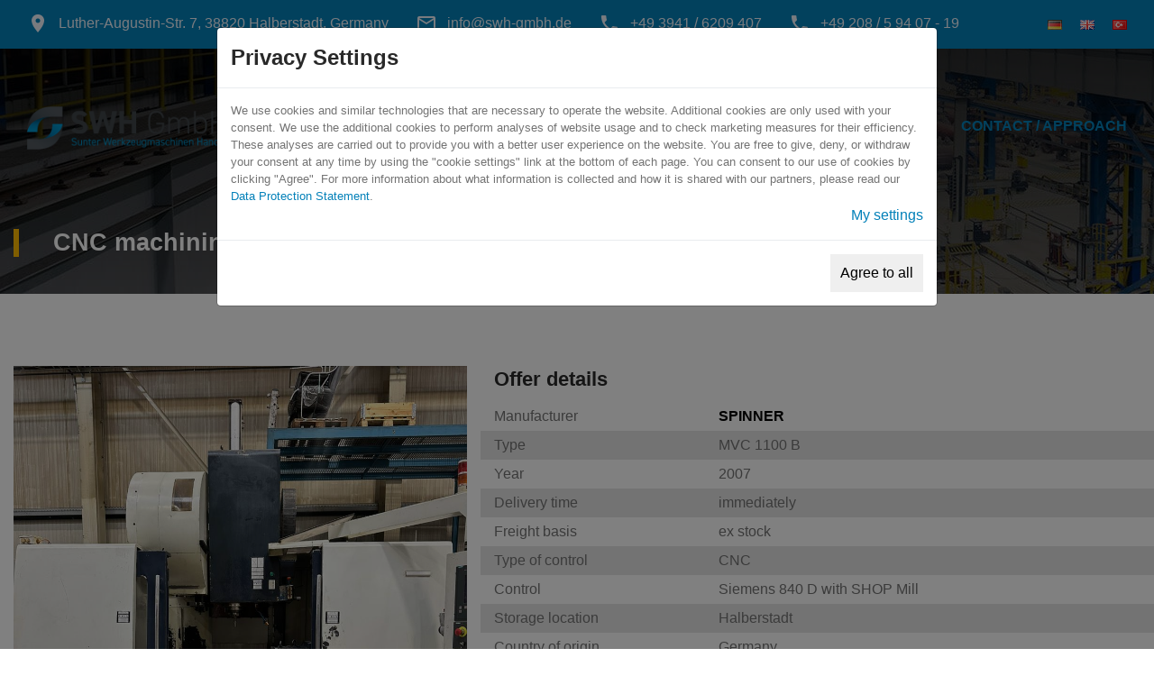

--- FILE ---
content_type: text/html; charset=UTF-8
request_url: https://www.swh-gmbh.de/en/archive/machine/SPINNER/304
body_size: 7610
content:
<!DOCTYPE html>
<html class="wide smoothscroll wow-animation">
<head>
    <!-- Site Title-->
        <title>SWH GmbH - !!! Archive !!! - CNC machining center - vertical - 4 axes - SPINNER MVC 1100 B</title>
    <meta name="format-detection" content="telephone=no">
    <meta name="viewport"
          content="width=device-width, height=device-height, initial-scale=1.0, maximum-scale=1.0, user-scalable=0">
    <meta http-equiv="X-UA-Compatible" content="IE=edge">
    <meta name="description" content="SWH GmbH - !!! Archive !!! - CNC machining center - vertical - 4 axes - SPINNER MVC 1100 B">
    <meta charset="utf-8">
    <link rel="icon" href="/images/favicon.ico" type="image/x-icon">
    <!-- Stylesheets-->
    <link rel="stylesheet" type="text/css" href="/css/gfontlato300.css">
    <link rel="stylesheet" href="/css/bootstrap.css">
    <link rel="stylesheet" href="/css/fonts.css">
    <link rel="stylesheet" href="/css/style.css">
    <!-- LIGHTSLIDER & LIGHTGALLERY CSS -->
    <link href="/lightslider/css/lightslider.css" rel="stylesheet" type="text/css">
    <link href="/lightGallery-1.6.0/dist/css/lightgallery.min.css" rel="stylesheet" type="text/css">
    <!--[if lt IE 10]>
    <div style="background: #212121; padding: 10px 0; box-shadow: 3px 3px 5px 0 rgba(0,0,0,.3); clear: both; text-align:center; position: relative; z-index:1;">
        <a href="http://windows.microsoft.com/en-US/internet-explorer/"><img
                src="images/ie8-panel/warning_bar_0000_us.jpg" border="0" height="42" width="820"
                alt="You are using an outdated browser. For a faster, safer browsing experience, upgrade for free today."></a>
    </div>
    <script src="js/html5shiv.min.js"></script>
    <![endif]-->
    <script src="/js/bootstrap-cookie-consent-settings2.min.js"></script>
    <script defer>
        var cookieSettings=new BootstrapCookieConsentSettings({postSelectionCallback:function(){location.reload()}});cookieSettings.getSettings("necessary")||cookieSettings.showDialog();
        cookieSettings.lang = "en";
    </script>

    <style>
        .button {
            margin-top: 10px;
        }

        .row {
            margin-top: 0px;
        }

        .row + .row {
            margin-top: 0px
        }

        .tab-content {
            padding-top: 5px
        }

        .odd {
            background: #e5e5e5;
            line-height: 2
        }

        .even {
            line-height: 2
        }
    </style>

    <script>

        function printProduct(img) {
            var form_data = {
                produktid: 304,
                languageid: 2,
                img: img,
                is_ajax: 1
            };

            $.ajax({
                type: 'POST',
                url: '/printProdukt.php',
                cache: false,
                data: form_data,
                success: function (result) {
                    var duce = jQuery.parseJSON(result);
                    window.open('/temp/' + duce.message, '_blank');
                }
            });
        }

        function downloadImages() {
            var form_data = {
                produktid: 304,
                languageid: 2,
                is_ajax: 1
            };

            $.ajax({
                type: 'POST',
                url: '/downloadProduktImages.php',
                cache: false,
                data: form_data,
                success: function (result) {
                    var duce = jQuery.parseJSON(result);
                    window.open('/temp/' + duce.message, '_blank');
                }
            });
        }

    </script>
    </head>
<body>
<!-- Page-->
<div class="page">
          
	<!-- Page Header-->
      <header class='section page-header'>
        <!-- RD Navbar-->
        <div class='rd-navbar-wrap'>
          <nav class='rd-navbar rd-navbar-transparent' data-sm-stick-up-offset='1px' data-lg-stick-up-offset='92px' data-xl-stick-up-offset='54px' data-layout='rd-navbar-fixed' data-sm-layout='rd-navbar-fixed' data-md-layout='rd-navbar-fixed' data-md-device-layout='rd-navbar-fixed' data-lg-device-layout='rd-navbar-fixed' data-xl-device-layout='rd-navbar-fixed' data-lg-layout='rd-navbar-fullwidth' data-xl-layout='rd-navbar-static' data-sm-stick-up='true' data-md-stick-up='true' data-lg-stick-up='true'>
            <!-- RD Navbar Top Panel-->
            <button class='collapse-toggle' data-rd-navbar-toggle='.rd-navbar-top-panel'><span class='toggle-icon'></span></button>
            <div class='rd-navbar-outer outer-1 rd-navbar-top-panel'>
              <div class='rd-navbar-inner'>
                <div class='rd-navbar-cell'>
                  <ul class='navbar-inline-list'>
                    <li class='rd-navbar-info'>
                      <div class='icon icon-xs mdi mdi-map-marker'></div><a class='link' target='_blank' href='https://www.google.de/maps/place/Luther-Augustin-Stra%C3%9Fe+7,+38820+Halberstadt/@51.5878859,6.3369312,6.21z/data=!4m6!3m5!1s0x47a59939d55f023b:0x1254d793e051ea75!8m2!3d51.8985579!4d11.0977928!16s%2Fg%2F11tctc11v2?entry=ttu'>Luther-Augustin-Str. 7, 38820 Halberstadt, Germany</a>
                    </li>
                    <li class='rd-navbar-info'>
                      <div class='icon icon-xs mdi mdi-email-outline'></div><a class='link' href='mailto:info@swh-gmbh.de'>info@swh-gmbh.de</a>
                    </li>
                    <li class='rd-navbar-info'>
                      <div class='icon icon-xs mdi mdi-phone'></div><a class='link' href='tel:+4939416209407'>+49 3941 / 6209 407</a>
                    </li>
                    <li class='rd-navbar-info'>
                      <div class='icon icon-xs mdi mdi-phone'></div><a class='link' href='tel:+492085940719'>+49 208 / 5 94 07 - 19</a>
                    </li>
                  </ul>
                </div>
                <div class='rd-navbar-cell'>
                  <div class='rd-navbar-social'><a href="/de/archive/Machining-centers-(vertical)/SPINNER--CNC-Siemens-840-D-with-SHOP-Mill-Halberstadt-Germany-/304" title='Deutsch'><img alt='Deutsch' src='/images/de.gif'></a> <a href='/en/archive/Machining-centers-(vertical)/SPINNER--CNC-Siemens-840-D-with-SHOP-Mill-Halberstadt-Germany-/304' title='English'><img alt='English' src='/images/gb.gif'></a> <a href='/tr/archive/Machining-centers-(vertical)/SPINNER--CNC-Siemens-840-D-with-SHOP-Mill-Halberstadt-Germany-/304' title='Türkce'><img alt='Türkce' src='/images/tr.gif'></a></div>
                </div>
              </div>
            </div>
            <div class='rd-navbar-outer outer-transparent'>
              <div class='rd-navbar-inner'>
                <!-- RD Navbar Panel-->
                <div class='rd-navbar-cell rd-navbar-panel'>
                  <!-- RD Navbar Toggle-->
                  <button class='rd-navbar-toggle' data-rd-navbar-toggle='.rd-navbar-nav'><span class='toggle-icon'></span></button>
                  <!-- RD Navbar Brand--><a class='rd-navbar-brand' href='/en/index.html'><img src='/images/brand.png' alt='SWH GmbH'></a>
                </div>
                <!-- RD Navbar Nav-->
                <div class='rd-navbar-cell rd-navbar-nav-wrap'>
                  <!-- RD Navbar Nav-->
                  <ul class='rd-navbar-nav'>
                    <li ><a href="/en/index.html">Home</a></li>
                    <li ><a href="/en/aboutus.html">About Us</a></li>
                    <li ><a href="/en/machines.html">Machines</a></li>
                    <li ><a href="/en/tools.html">Tools</a></li>
                    <li ><a href="/en/archive.html">Archive</a></li>
                    <li ><a href="/en/contact.html">Contact / Approach</a></li>
                  </ul>
                </div>
                <!-- RD Navbar Panel Right-->
                <div class='rd-navbar-cell rd-navbar-panel-right' style='display: none'>
                  <!-- Search toggle-->
                  <button class='search-toggle' data-rd-navbar-toggle='.rd-navbar-search'><span class='toggle-icon'></span></button>
                  <!-- Search-->
                  <div class='rd-navbar-search'>
                    <form class='rd-search' action='search-results.html' data-search-live='rd-search-results-live' method='GET'>
                      <div class='form-wrap'>
                        <label class='form-label form-label' for='rd-navbar-search-form-input'>Type and hit enter...</label>
                        <input class='rd-navbar-search-form-input form-input' id='rd-navbar-search-form-input' type='text' name='s' autocomplete='off'>
                        <button class='button-submit fa fa-search' type='submit'></button>
                        <div class='rd-search-results-live' id='rd-search-results-live'></div>
                      </div>
                    </form>
                  </div>
                </div>
              </div>
            </div>
          </nav>
        </div>
      </header>
        	  <section class='section section-bredcrumbs' style="background-image: url('/images/bg-image-breadcrumbs-1.jpg')">
                <div class='container-fluid context-dark'>
                  <div class='row no-gutters justify-content-xl-center'>
                    <div class='col-xxl-10'>
                      <div class='decorative decorative-lg'>
                        <h1 class='decorative-title' style='font-size:20pt'>CNC machining center - vertical - 4 axes</h1>
                      </div>
                    </div>
                  </div>
                </div>
              </section>
            
            <script src='/js/core.min.js'></script>
            <script src='https://www.google.com/recaptcha/enterprise.js?render=6LdM33MfAAAAAMaKYWQjguJ7Vp8nk8aJmTRPJoJs'></script>
            <script>
            $(function () {
                $("#anfrgSenden").on("submit", function (e) {
                    e.preventDefault();
                    e.stopImmediatePropagation();
                    
                    grecaptcha.enterprise.ready(function () {
                        grecaptcha.enterprise.execute("6LdM33MfAAAAAMaKYWQjguJ7Vp8nk8aJmTRPJoJs", {
                            action: "inquiry"
                        }).then(function (t) {
                            var form_data = {
                                anfragefirmenname: $('#anfragefirmenname').val(),
                                anfrageemail: $('#anfrageemail').val(),
                                anfragenachricht: $('#anfragenachricht').val(),
                                anfragetelefon: $('#anfragetelefon').val(),
                                produktid: 304,
                                gaprcptcha: t,
                                is_ajax: 1
                            };
            
                            $.ajax({
                                type: 'POST',
                                url: '/bat/mailchimpanfrage.php',
                                cache: false,
                                data: form_data,
                                beforeSend: function( xhr ) {
                                    $("#form-output-global").html("<p><span class='icon text-middle fa fa-circle-o-notch fa-spin icon-xxs'></span></p>");
                                    $("#form-output-global").addClass("active");
                                },
                                success: function (result) {
                                    var duce = jQuery.parseJSON(result);
                                    if(duce.result) {
                                        $("#form-output-global").html("<p><span class='icon text-middle mdi mdi-check icon-xxs'></span><span>" + duce.message + "</span></p>");
                                    } else {
                                        $("#form-output-global").html("<p><span class='icon text-middle mdi mdi-alert-circle icon-xxs'></span><span>" + duce.message + "</span></p>");
                                    }
                                    setTimeout(function () {
                                        $("#form-output-global").removeClass("active");
                                    }, 3500);
                                },
                                error: function (jqXHR, textStatus, errorThrown)
                                {
                                    $("#form-output-global").html("<p><span class='icon text-middle mdi mdi-check icon-xxs'></span><span>" + duce.message + "</span></p>");
                                    setTimeout(function () {
                                        $("#form-output-global").removeClass("active");
                                    }, 3500);
                                }
                            });
                        });
                    });
                });
            });
            </script>
            
<section class='section section-sm bg-white'>
        <div class='container-fluid'>
          <div class='row row-40 no-xxl-gutters'>
            <div class='col-lg-4 col-xl-5 col-xxl-4 offset-xxl-1'>
              <ul id='imageGallery'>
                <li style='cursor:zoom-in' alt='Used ' title='Click to zoom' data-thumb='https://images.swh-gmbh.de/OW5Rbm05NEwxeWFvdDlxTlNIU0VTUT09/d4b20852-50e0-4aab-ab5f-f9b299737225_thumb.jpg' data-src='https://images.swh-gmbh.de/OW5Rbm05NEwxeWFvdDlxTlNIU0VTUT09/d4b20852-50e0-4aab-ab5f-f9b299737225.jpg' data-exthumbimage='https://images.swh-gmbh.de/OW5Rbm05NEwxeWFvdDlxTlNIU0VTUT09/d4b20852-50e0-4aab-ab5f-f9b299737225_thumb.jpg'><img src='/images/loading.gif' data-src='https://images.swh-gmbh.de/OW5Rbm05NEwxeWFvdDlxTlNIU0VTUT09/d4b20852-50e0-4aab-ab5f-f9b299737225.jpg' /></li><li style='cursor:zoom-in' alt='Used ' title='Click to zoom' data-thumb='https://images.swh-gmbh.de/OW5Rbm05NEwxeWFvdDlxTlNIU0VTUT09/20221215_115346new_resized_thumb.jpg' data-src='https://images.swh-gmbh.de/OW5Rbm05NEwxeWFvdDlxTlNIU0VTUT09/20221215_115346new_resized.jpg' data-exthumbimage='https://images.swh-gmbh.de/OW5Rbm05NEwxeWFvdDlxTlNIU0VTUT09/20221215_115346new_resized_thumb.jpg'><img src='/images/loading.gif' data-src='https://images.swh-gmbh.de/OW5Rbm05NEwxeWFvdDlxTlNIU0VTUT09/20221215_115346new_resized.jpg' /></li><li style='cursor:zoom-in' alt='Used ' title='Click to zoom' data-thumb='https://images.swh-gmbh.de/OW5Rbm05NEwxeWFvdDlxTlNIU0VTUT09/20221216_081711_thumb.jpg' data-src='https://images.swh-gmbh.de/OW5Rbm05NEwxeWFvdDlxTlNIU0VTUT09/20221216_081711.jpg' data-exthumbimage='https://images.swh-gmbh.de/OW5Rbm05NEwxeWFvdDlxTlNIU0VTUT09/20221216_081711_thumb.jpg'><img src='/images/loading.gif' data-src='https://images.swh-gmbh.de/OW5Rbm05NEwxeWFvdDlxTlNIU0VTUT09/20221216_081711.jpg' /></li><li style='cursor:zoom-in' alt='Used ' title='Click to zoom' data-thumb='https://images.swh-gmbh.de/OW5Rbm05NEwxeWFvdDlxTlNIU0VTUT09/b597dd28-2b1c-41d9-9629-24c6eb291552_thumb.jpg' data-src='https://images.swh-gmbh.de/OW5Rbm05NEwxeWFvdDlxTlNIU0VTUT09/b597dd28-2b1c-41d9-9629-24c6eb291552.jpg' data-exthumbimage='https://images.swh-gmbh.de/OW5Rbm05NEwxeWFvdDlxTlNIU0VTUT09/b597dd28-2b1c-41d9-9629-24c6eb291552_thumb.jpg'><img src='/images/loading.gif' data-src='https://images.swh-gmbh.de/OW5Rbm05NEwxeWFvdDlxTlNIU0VTUT09/b597dd28-2b1c-41d9-9629-24c6eb291552.jpg' /></li><li style='cursor:zoom-in' alt='Used ' title='Click to zoom' data-thumb='https://images.swh-gmbh.de/OW5Rbm05NEwxeWFvdDlxTlNIU0VTUT09/2ec113ae-0880-4cef-938a-06985b13a22a_thumb.jpg' data-src='https://images.swh-gmbh.de/OW5Rbm05NEwxeWFvdDlxTlNIU0VTUT09/2ec113ae-0880-4cef-938a-06985b13a22a.jpg' data-exthumbimage='https://images.swh-gmbh.de/OW5Rbm05NEwxeWFvdDlxTlNIU0VTUT09/2ec113ae-0880-4cef-938a-06985b13a22a_thumb.jpg'><img src='/images/loading.gif' data-src='https://images.swh-gmbh.de/OW5Rbm05NEwxeWFvdDlxTlNIU0VTUT09/2ec113ae-0880-4cef-938a-06985b13a22a.jpg' /></li><li style='cursor:zoom-in' alt='Used ' title='Click to zoom' data-thumb='https://images.swh-gmbh.de/OW5Rbm05NEwxeWFvdDlxTlNIU0VTUT09/13b2cc8f-547d-44cc-8dd4-5edd4f99b762_thumb.jpg' data-src='https://images.swh-gmbh.de/OW5Rbm05NEwxeWFvdDlxTlNIU0VTUT09/13b2cc8f-547d-44cc-8dd4-5edd4f99b762.jpg' data-exthumbimage='https://images.swh-gmbh.de/OW5Rbm05NEwxeWFvdDlxTlNIU0VTUT09/13b2cc8f-547d-44cc-8dd4-5edd4f99b762_thumb.jpg'><img src='/images/loading.gif' data-src='https://images.swh-gmbh.de/OW5Rbm05NEwxeWFvdDlxTlNIU0VTUT09/13b2cc8f-547d-44cc-8dd4-5edd4f99b762.jpg' /></li><li style='cursor:zoom-in' alt='Used ' title='Click to zoom' data-thumb='https://images.swh-gmbh.de/OW5Rbm05NEwxeWFvdDlxTlNIU0VTUT09/c512b604-d2ba-4c65-8c92-665edb3ee8bd_thumb.jpg' data-src='https://images.swh-gmbh.de/OW5Rbm05NEwxeWFvdDlxTlNIU0VTUT09/c512b604-d2ba-4c65-8c92-665edb3ee8bd.jpg' data-exthumbimage='https://images.swh-gmbh.de/OW5Rbm05NEwxeWFvdDlxTlNIU0VTUT09/c512b604-d2ba-4c65-8c92-665edb3ee8bd_thumb.jpg'><img src='/images/loading.gif' data-src='https://images.swh-gmbh.de/OW5Rbm05NEwxeWFvdDlxTlNIU0VTUT09/c512b604-d2ba-4c65-8c92-665edb3ee8bd.jpg' /></li>
              </ul>
            </div>
            <div class='col-lg-8 col-xl-7 col-xxl-6'>
              <div class='product-single'>
                <h5 class='product-title'>Offer details</h5>
                <p class='product-description'>
                    <div class='row even'><div class='col-4'>Manufacturer</div><div class='col-8' style='color:#000'><strong>SPINNER</strong></div></div><div class='row odd'><div class='col-4'>Type</div><div class='col-8'>MVC 1100 B</div></div><div class='row even'><div class='col-4'>Year</div><div class='col-8'>2007</div></div><div class='row odd'><div class='col-4'>Delivery time</div><div class='col-8'>immediately</div></div><div class='row even'><div class='col-4'>Freight basis</div><div class='col-8'>ex stock</div></div><div class='row odd'><div class='col-4'>Type of control</div><div class='col-8'>CNC</div></div><div class='row even'><div class='col-4'>Control</div><div class='col-8'>Siemens 840 D with SHOP Mill</div></div><div class='row odd'><div class='col-4'>Storage location</div><div class='col-8'>Halberstadt</div></div><div class='row even'><div class='col-4'>Country of origin</div><div class='col-8'>Germany</div></div>
                </p>
                <div class='tabs-custom-wrap product-tabs'>
                  <!-- Bootstrap tabs-->
                  <div class='tabs-custom tabs-horizontal tabs-modern' id='tabs-1'>
                    <!-- Nav tabs-->
                    <ul class='nav-custom nav-custom-tabs nav-tabs nav'>
                      <li class='nav-item'><a class='nav-link active' href='#tabs-1-1' data-toggle='tab' style='padding-left: 0px;'>Technical details</a></li> <li class='nav-item'><a class='nav-link' href='#tabs-1-4' data-toggle='tab' style='padding-left: 0px;'>Videos</a></li>
                    </ul>
                    <div class='tab-content text-left'>
                      <div class='tab-pane fade show active' id='tabs-1-1'>
                        <div class='row even'><div class='col-4'>X-Travel</div><div class='col-8'>1100 mm</div></div><div class='row odd'><div class='col-4'>Y-Travel</div><div class='col-8'>610 mm</div></div><div class='row even'><div class='col-4'>Z-Travel</div><div class='col-8'>610 mm</div></div><div class='row odd'><div class='col-4'>B-Axis</div><div class='col-8'>0.001 prepared for 4 th axis °</div></div><div class='row even'><div class='col-4'>Main spindle drive power</div><div class='col-8'>25 kW</div></div><div class='row odd'><div class='col-4'>Main spindle speed range</div><div class='col-8'>6000 RPM</div></div><div class='row even'><div class='col-4'>Table surface</div><div class='col-8'>1200 x 600 mm</div></div><div class='row odd'><div class='col-4'>Table Load</div><div class='col-8'>1000 kg</div></div><div class='row even'><div class='col-4'>Tool Taper</div><div class='col-8'>SK 50 </div></div><div class='row odd'><div class='col-4'>Numbers Of Tools In Magazin</div><div class='col-8'>24 </div></div><div class='row even'><div class='col-4'>axes</div><div class='col-8'>4 </div></div><div class='row odd'><div class='col-4'>Rapid Traverse X-Axis</div><div class='col-8'>18 m / min</div></div><div class='row even'><div class='col-4'>Rapid Travel Y-Axis</div><div class='col-8'>18 m / min</div></div><div class='row odd'><div class='col-4'>Rapid Traverse Z-Axis</div><div class='col-8'>15 m / min</div></div><div class='row even'><div class='col-4'>Main Drive</div><div class='col-8'>25 kW</div></div><div class='row odd'><div class='col-4'>Weight Of The Machine Ca.</div><div class='col-8'>8 t</div></div><div class='row col-12'>&nbsp;</div><div class='row col-12'><strong>Additional information</strong></div><div class='row col-12'>- additional 4 axis (Dividing head)</div>
                      </div>

                      
                        <div class='tab-pane fade' id='tabs-1-4'>
                        <div style='display:none;' id='video1'><video class='lg-video-object lg-html5' src='https://images.swh-gmbh.de/OW5Rbm05NEwxeWFvdDlxTlNIU0VTUT09/Machine.mp4' controls preload='none' type='video/mp4'></video></div><div style='display:none;' id='video2'><video class='lg-video-object lg-html5' src='https://images.swh-gmbh.de/OW5Rbm05NEwxeWFvdDlxTlNIU0VTUT09/Function.mp4' controls preload='none' type='video/mp4'></video></div>
                        <ul id='videos'>
                        <li title='Click to play video' style='cursor:pointer;color:#0481b9;' class='col-xs-1' data-sub-html='Machine.mp4' data-html='#video1' ><img src='https://www.swh-gmbh.de/assets/img/play-button.png' /> Machine.mp4</li><li title='Click to play video' style='cursor:pointer;color:#0481b9;' class='col-xs-1' data-sub-html='Function.mp4' data-html='#video2' ><img src='https://www.swh-gmbh.de/assets/img/play-button.png' /> Function.mp4</li>
                        </ul>
                      </div>
                    </div>
                    <button class='button button-secondary button-sm' onclick='javascript:printProduct(true)' style='text-transform: unset;width: 400px;text-align: left'><i class='fa fa-print'></i> Technical data sheet (PDF with pictures)</button><br>
                    <button class='button button-secondary button-sm' onclick='javascript:printProduct(false)' style='text-transform: unset;width: 400px;text-align: left'><i class='fa fa-print'></i> Technical data sheet (PDF without pictures)</button><br>
                    <button class='button button-secondary button-sm' onclick='javascript:downloadImages()' style='text-transform: unset;width: 400px;text-align: left'><i class='fa fa-download'></i> Download all product files</button><br>
                    <a class='button button-secondary button-sm' href='tel:+492085940719'><i class='fa fa-phone'></i> +492085940719</a>
                    <br/><br/><hr/>
<form id='anfrgSenden' class='rd-mailform text-left' data-form-output='form-output-global' data-form-type='forms' method='post' action='/bat/mailchimpanfrage.php' novalidate='novalidate'>
<input type="hidden" name="produktid" id="produktid" value="304">
                  <div class='row justify-content-center row-15'>
                    <div class='col-md-6'>
                      <div class='form-wrap form-wrap-validation'>
                        <input class='form-input form-control-has-validation form-control-last-child' type='text' name="anfragefirmenname" id="anfragefirmenname"  placeholder="Company name"><span class='form-validation'></span>
                      </div>
                    </div>
                    <div class='col-md-6 hidden-xs'>
                    &nbsp;
                    </div>
                    <div class='col-md-6'>
                      <div class='form-wrap form-wrap-validation'>
                        <input class='form-input form-control-has-validation form-control-last-child' type='text' name="anfragetelefon" id="anfragetelefon"  placeholder="Phone number"><span class='form-validation'></span>
                      </div>
                    </div>
                    <div class='col-md-6 hidden-xs'>
                    &nbsp;
                    </div>
                    <div class='col-md-6'>
                      <div class='form-wrap form-wrap-validation'>
                        <input class='form-input form-control-has-validation form-control-last-child' type='email' name="anfrageemail" id="anfrageemail" placeholder="E-mail" data-constraints='@Email @Required'><span class='form-validation'></span>
                      </div>
                    </div>
                    <div class='col-md-6 hidden-xs'>
                    &nbsp;
                    </div>
                    <div class='col-md-12'>
                      <div class='form-wrap form-wrap-validation'>
                        <textarea class='form-input form-control-has-validation form-control-last-child' name="anfragenachricht" id="anfragenachricht" rows="8" data-constraints='@Required' style='height: 230px;'>Hello Mr. Yakup Sunter,

i have find the offer "SPINNER MVC 1100 B" on your website. I am interested in a purchase.
I look forward to your offer.

Best regards
</textarea><span class='form-validation'></span>
                      </div>
                    </div>
                  </div>
                  <div class='form-button'>
                    <button class='button button-secondary button-sm' type='submit'>Send Inquiry</button>
                  </div>
                </form>

                  </div>
                </div>
              </div>
            </div>
          </div>
        </div>
      </section>

    
        <script src='/js/core.min.js'></script>
        <script src='https://www.google.com/recaptcha/enterprise.js?render=6LdM33MfAAAAAMaKYWQjguJ7Vp8nk8aJmTRPJoJs'></script>
        <script>
        $(function () {
            $("#nwsletter").on("submit", function (e) {
                e.preventDefault();
                e.stopImmediatePropagation();
                
                grecaptcha.enterprise.ready(function () {
                    grecaptcha.enterprise.execute("6LdM33MfAAAAAMaKYWQjguJ7Vp8nk8aJmTRPJoJs", {
                        action: "inquiry"
                    }).then(function (t) {
                        var form_data = {
                            email: $('#inline-email-1').val(),
                            gaprcptcha: t,
                            is_ajax: 1
                        };
        
                        $.ajax({
                            type: 'POST',
                            url: '/bat/rd-mailform.php',
                            cache: false,
                            data: form_data,
                            beforeSend: function( xhr ) {
                                $("#form-output-global").html("<p><span class='icon text-middle fa fa-circle-o-notch fa-spin icon-xxs'></span></p>");
                                $("#form-output-global").addClass("active");
                            },
                            success: function (result) {
                                var duce = jQuery.parseJSON(result);
                                if(duce.result) {
                                    $("#form-output-global").html("<p><span class='icon text-middle mdi mdi-check icon-xxs'></span><span>" + duce.message + "</span></p>");
                                } else {
                                    $("#form-output-global").html("<p><span class='icon text-middle mdi mdi-alert-circle icon-xxs'></span><span>" + duce.message + "</span></p>");
                                }
                                setTimeout(function () {
                                    $("#form-output-global").removeClass("active");
                                }, 3500);
                            },
                            error: function (jqXHR, textStatus, errorThrown)
                            {
                                $("#form-output-global").html("<p><span class='icon text-middle mdi mdi-check icon-xxs'></span><span>" + duce.message + "</span></p>");
                                setTimeout(function () {
                                    $("#form-output-global").removeClass("active");
                                }, 3500);
                            }
                        });
                    });
                });
            });
        });
        </script>
        
<div style='position:relative'>
<section class='section section-sm bg-gray'>
        <div class='container-fluid'>
          <div class='row row-40 row-lg-80 no-xxl-gutters justify-content-between'>
            <div class='col-md-6 col-xl-4 col-xxl-3 offset-xxl-1'><div class='box-vertical'>
                <span class='icon icon-lg icon-primary fa fa-search' style='margin: auto;margin-bottom: 15px'></span>
                <h6 class='box-vertical-header' style='margin: auto'>Looking for a machine ?</h6>
                <p class='box-vertical-description'>We access a large database of used machines and can help you find the machine you desire.<br/><br/></p>
                <ul class='list-md list-icon' style='margin: auto;padding-top:25px'>
                    <li><a class='button button-secondary button-sm' href='/en/searchrequest.html'>Start search request</a></li>
                </ul></div>
            </div>
            <div class='col-md-6 col-xl-4 col-xxl-3 offset-xxl-1'><div class='box-vertical'>
                <span class='icon icon-lg icon-primary fa fa-shopping-cart' style='margin: auto;margin-bottom: 15px'></span>
                <h6 class='box-vertical-header' style='margin: auto'>Machine for sale ?</h6>
                <p class='box-vertical-description'>Do you have a single machine or complete machine equipment to sell? Please send us photos and technical data.</p>
                <ul class='list-md list-icon' style='margin: auto;padding-top:25px'>
                  <li><a class='button button-secondary button-sm' target='_blank' href='https://www.sunter-machines.de/#kontaktformular'>Make an offer</a></li>
                </ul></div>
            </div>
            <div class='col-md-6 col-xl-4 col-xxl-3 offset-xxl-1'><div class='box-vertical'>
                <span class='icon icon-lg icon-primary fa fa-phone' style='margin: auto;margin-bottom: 15px'></span>
                <h6 class='box-vertical-header' style='margin: auto'>Ask our machine experts !</h6>
                <p class='box-vertical-description'>Benefit from our many years of experience with used machines.<br/>Please contact us by phone or email.</p>
                <div class='row' style='margin:auto;padding-top:25px'>
                    <div class='col-md-5'>
                        <a class='button button-secondary button-sm' href='tel:+4939416209407'>Call</a>
                    </div>
                    <div class='col-md-1'>&nbsp;</div>
                    <div class='col-md-5'>
                        <a class='button button-secondary button-sm' href='mailto:info@swh-gmbh.de'>E-Mail</a>
                    </div>
                </div>
                </div>
            </div>
          </div>
        </div>
      </section>
<footer class='section page-footer page-footer-default bg-primary-dark context-dark'>
                            <div class='footer-top'>
                              <div class='container-fluid'>
                                <div class='row no-xxl-gutters row-60 justify-content-between'>
                                  <div class='col-md-6 col-xl-2 col-xxl-2 offset-xxl-1'>
                                    <div class='decorative decorative-md'>
                                      <h5 class='decorative-title'>Partner</h5>
                                      <p><a target='_blank' href='https://www.machineseeker.com/Haendler/60324/SWH-GmbH-Muelheim-an-der-Ruhr'>Machineseeker.com</a>
                                      <br/><a target='_blank' href='https://www.youtube.com/channel/UCrHh7UfplvbpeSi-g3ooh8Q'>Youtube.com</a>
                                      <br/><a target='_blank' href='https://www.resale.info/en/used-machinery-dealer-51413/SWH-GMBH'>Resale.de</a></p>
                                    </div>
                                  </div>
                                  <!-- Contacts-->
                                  <div class='col-md-6 col-xl-3 col-xxl-2'>
                                    <div class='decorative decorative-md'>
                                      <h5 class='decorative-title'>Contact</h5>
                                      <ul class='list-lg'>
                                        <li>
                                          <div class='unit unit-horizontal unit-spacing-xxs'>
                                            <div class='unit__left'><span class='icon icon-xs icon-white mdi mdi-map-marker'></span></div>
                                            <div class='unit__body'><a class='link-default' target='_blank' href='https://www.google.de/maps/place/Luther-Augustin-Stra%C3%9Fe+7,+38820+Halberstadt/@51.8985579,11.0952125,17z/data=!3m1!4b1!4m6!3m5!1s0x47a59939d55f023b:0x1254d793e051ea75!8m2!3d51.8985579!4d11.0977928!16s%2Fg%2F11tctc11v2?entry=ttu'>Luther-Augustin-Str. 7<br/>38820 Halberstadt<br/>Germany</a></div>
                                          </div>
                                        </li>
                                        <li>
                                          <div class='unit unit-horizontal unit-spacing-xxs unit-middle'>
                                            <div class='unit__left'><span class='icon icon-xs icon-white mdi mdi-email-outline'></span></div>
                                            <div class='unit__body'><a class='link-default' href='mailto:info@swh-gmbh.de'>info@swh-gmbh.de</a></div>
                                          </div>
                                        </li>
                                        <li>
                                          <div class='unit unit-horizontal unit-spacing-xxs unit-middle'>
                                            <div class='unit__left'><span class='icon icon-xs icon-white mdi mdi-phone'></span></div>
                                            <div class='unit__body'><a class='link-default' href='tel:+4939416209407'>Service +49 3941 / 6209 407</a></div>
                                          </div>
                                        </li>
                                        <li>
                                          <div class='unit unit-horizontal unit-spacing-xxs unit-middle'>
                                            <div class='unit__left'><span class='icon icon-xs icon-white mdi mdi-phone'></span></div>
                                            <div class='unit__body'><a class='link-default' href='tel:+492085940719'>Technical Supp. +49 208 / 5 94 07 - 19</a></div>
                                          </div>
                                        </li>
                                      </ul>
                                    </div>
                                  </div>
                                  <!-- Links-->
                                  <div class='col-md-6 col-xl-3 col-xxl-2'>
                                    <div class='decorative decorative-md'>
                                      <h5 class='decorative-title'>Links</h5>
                                      <ul class='list-marked list-marked-1'>
                                        <li><a href="javascript:cookieSettings.showDialog()">Cookie settings</a></li>
                                        <li><a target="_blank" href="agb.pdf">GTC download (only available in german)</a></li>
                                        <li><a href='/en/dataprotection.html'>Privacy Policy</a></li>
                                        <li><a href='/en/imprint.html'>Imprint</a></li>
                                      </ul>
                                    </div>
                                  </div>
                                  <!-- Form-->
                                  <div class='col-md-6 col-xl-4 col-xxl-3 offset-right-xxl-1'>
                                    <div class='decorative decorative-md'>
                                      <h5 class='decorative-title'>Newsletter</h5>
                                      <p>Subscribe to our newsletter to receive updates on products, news and specials from our company.</p>
                                      <!-- RD Mailform-->
                                      <form id='nwsletter' class='rd-mailform rd-mailform-inline rd-mailform-small text-left' data-form-output='form-output-global' data-form-type='forms' method='post' action='/bat/rd-mailform.php'>
                                        <div class='form-wrap'>
                                          <label class='form-label' for='inline-email-1'>Your email address</label>
                                          <input class='form-input' id='inline-email-1' type='email' name='email' data-constraints='@Email @Required'>
                                        </div>
                                        <button class='button button-sm button-secondary' type='submit'>Register</button>
                                      </form>
                                    </div>
                                  </div>
                                </div>
                              </div>
                            </div>
                            <div class='footer-bottom text-center text-sm-left'>
                              <div class='container-fluid'>
                                <div class='row no-xxl-gutters row-15 justify-content-between'>
                                  <div class='col-md-6 col-xxl-5 offset-xxl-1'>
                                    <p class='small'>&#169; <span class='copyright-year'></span> SWH GmbH - <a target='_blank' title='MAAZ|Soft - MAT' href='https://www.maazsoft.de' style='font-size:12px;'>Provided by MAAZ|Soft - MAT</a>
                                    </p>
                                  </div>
                                  <div class='col-md-6 col-xxl-5 offset-right-xxl-1 text-sm-right' style='display: none'>
                                    <ul class='list-inline-sm inline-block'>
                                      <li><a class='icon icon-xxs link-default fa fa-facebook' href='#'></a></li>
                                      <li><a class='icon icon-xxs link-default fa fa-twitter' href='#'></a></li>
                                      <li><a class='icon icon-xxs link-default fa fa-pinterest' href='#'></a></li>
                                      <li><a class='icon icon-xxs link-default fa fa-vimeo' href='#'></a></li>
                                      <li><a class='icon icon-xxs link-default fa fa-google' href='#'></a></li>
                                      <li><a class='icon icon-xxs link-default fa fa-rss' href='#'> </a></li>
                                    </ul>
                                  </div>
                                </div>
                              </div>
                            </div>
                          </footer>
</div>
</div>
<!-- Global Mailform Output-->
<div class="snackbars" id="form-output-global"></div>
<!-- Javascript-->
<script src="/js/core.min.js"></script>
<script src="/js/script.js"></script>
<script src="/lightslider/js/lightslider.min.js"></script>
<script src="/lightGallery-1.6.0/dist/js/lightgallery.min.js"></script>
<script src="/lightGallery-1.6.0/modules/lg-thumbnail.min.js"></script>
<script src="/lightGallery-1.6.0/modules/lg-video.min.js"></script>
<script>
    $(document).ready(function () {
        $("#imageGallery").lightSlider({
            onBeforeStart: function (el) {
                $("#imageGallery").show();
                var src_img = el.find("li img").first().attr("data-src");
                el.find("li img").first().attr("src", src_img);

                var tmpImg = new Image();
                tmpImg.src = src_img;
                tmpImg.onload = function () {
                    el.find("li img").first().attr("style", "width: 100%");
                    el.find("li div").first().show();
                }
            },
            onSliderLoad: function (el) {
                $(".lSPrev").hide();
                el.lightGallery({
                    selector: '#imageGallery .lslide',
                    thumbnail: true,
                    exThumbImage: 'data-exthumbimage',
                    download: false
                });
            },
            onAfterSlide: function (el, scene) {
                var img = el.find("img").eq(el.getCurrentSlideCount() - 1);
                var img_src = img.attr("data-src");
                img.attr("src", img_src);

                if (el.getCurrentSlideCount() == 1) {
                    $(".lSPrev").hide();
                } else if (el.getCurrentSlideCount() == el.find("li").length) {
                    $(".lSNext").hide();
                } else {
                    $(".lSPrev").show();
                    $(".lSNext").show();
                }

                var tmpImg = new Image();
                tmpImg.src = img_src;
                tmpImg.onload = function () {
                    img.attr("style", "width: 100%");
                }
            },
            gallery: true,
            item: 1,
            loop: false,
            slideMargin: 0,
            pager: true
        });
    });

    $('#videos').lightGallery();
</script>
</body>
</html>

--- FILE ---
content_type: text/html; charset=UTF-8
request_url: https://www.swh-gmbh.de/en_cookie.php
body_size: 868
content:
<div class="modal-dialog modal-lg shadow" role="document">
    <div class="modal-content">
        <div class="modal-header">
            <h4 class="modal-title">Privacy Settings</h4>
        </div>
        <div class="modal-body">
            <div class="bccs-body-text" style="font-size: 80%">
                <!-- @formatter:off -->
                <p>We use cookies and similar technologies that are necessary to operate the website. Additional cookies are only used with your consent. We use the additional cookies to perform analyses of website usage and to check marketing measures for their efficiency. These analyses are carried out to provide you with a better user experience on the website. You are free to give, deny, or withdraw your consent at any time by using the
                    "cookie settings" link at the bottom of each page. You can consent to our use of cookies by clicking "Agree". For more information about what information is collected and how it is shared with our partners, please read our <a href="/en/dataprotection.html">Data Protection Statement</a>.</p>
                <!-- @formatter:on -->
            </div>
            <p class="pull-right d-flex justify-content-between">
                <a href="#bccs-options" data-bs-toggle="collapse" data-toggle="collapse">My settings</a>
            </p>
            <br/>
            <div id="bccs-options" class="collapse">
                <div class="bccs-option" data-name="necessary">
                    <div>
                        <input type="checkbox" checked disabled class="filled-in chk-col-grey" id="bccs-checkboxNecessary">
                        <label class="form-check-label" for="bccs-checkboxNecessary"><b>Necessary</b></label>
                    </div>
                    <ul>
                        <li>Required to run the website</li>
                    </ul>
                </div>
                <div class="bccs-option" data-name="analyses" style="margin-top:20px">
                    <div>
                                                <input type="checkbox" class="filled-in chk-col-green" id="bccs-checkboxAnalyses" >
                        <label class="form-check-label" for="bccs-checkboxAnalyses"><b>Analyses</b></label>
                    </div>
                    <ul>
                        <li>- Monitoring website usage and optimizing the user experience</li>
                        <li>- Evaluation of marketing actions</li>
                    </ul>
                </div>
            </div>
        </div>
        <div class="modal-footer">
            <button id="bccs-buttonAgree" type="button" class="btn btn-primary" style="margin-right:0px;cursor: pointer;padding: 10px">Agree to all</button>
            <button id="bccs-buttonSave" type="button" class="btn btn-outline-dark" style="cursor: pointer;padding: 10px">
                Save selection
            </button>
            <button id="bccs-buttonAgreeAll" type="button" class="btn btn-primary" style="cursor: pointer;padding: 10px">Agree to all</button>
        </div>
    </div>
</div>

--- FILE ---
content_type: text/html; charset=utf-8
request_url: https://www.google.com/recaptcha/enterprise/anchor?ar=1&k=6LdM33MfAAAAAMaKYWQjguJ7Vp8nk8aJmTRPJoJs&co=aHR0cHM6Ly93d3cuc3doLWdtYmguZGU6NDQz&hl=en&v=N67nZn4AqZkNcbeMu4prBgzg&size=invisible&anchor-ms=20000&execute-ms=30000&cb=wr2jn6g33h10
body_size: 48873
content:
<!DOCTYPE HTML><html dir="ltr" lang="en"><head><meta http-equiv="Content-Type" content="text/html; charset=UTF-8">
<meta http-equiv="X-UA-Compatible" content="IE=edge">
<title>reCAPTCHA</title>
<style type="text/css">
/* cyrillic-ext */
@font-face {
  font-family: 'Roboto';
  font-style: normal;
  font-weight: 400;
  font-stretch: 100%;
  src: url(//fonts.gstatic.com/s/roboto/v48/KFO7CnqEu92Fr1ME7kSn66aGLdTylUAMa3GUBHMdazTgWw.woff2) format('woff2');
  unicode-range: U+0460-052F, U+1C80-1C8A, U+20B4, U+2DE0-2DFF, U+A640-A69F, U+FE2E-FE2F;
}
/* cyrillic */
@font-face {
  font-family: 'Roboto';
  font-style: normal;
  font-weight: 400;
  font-stretch: 100%;
  src: url(//fonts.gstatic.com/s/roboto/v48/KFO7CnqEu92Fr1ME7kSn66aGLdTylUAMa3iUBHMdazTgWw.woff2) format('woff2');
  unicode-range: U+0301, U+0400-045F, U+0490-0491, U+04B0-04B1, U+2116;
}
/* greek-ext */
@font-face {
  font-family: 'Roboto';
  font-style: normal;
  font-weight: 400;
  font-stretch: 100%;
  src: url(//fonts.gstatic.com/s/roboto/v48/KFO7CnqEu92Fr1ME7kSn66aGLdTylUAMa3CUBHMdazTgWw.woff2) format('woff2');
  unicode-range: U+1F00-1FFF;
}
/* greek */
@font-face {
  font-family: 'Roboto';
  font-style: normal;
  font-weight: 400;
  font-stretch: 100%;
  src: url(//fonts.gstatic.com/s/roboto/v48/KFO7CnqEu92Fr1ME7kSn66aGLdTylUAMa3-UBHMdazTgWw.woff2) format('woff2');
  unicode-range: U+0370-0377, U+037A-037F, U+0384-038A, U+038C, U+038E-03A1, U+03A3-03FF;
}
/* math */
@font-face {
  font-family: 'Roboto';
  font-style: normal;
  font-weight: 400;
  font-stretch: 100%;
  src: url(//fonts.gstatic.com/s/roboto/v48/KFO7CnqEu92Fr1ME7kSn66aGLdTylUAMawCUBHMdazTgWw.woff2) format('woff2');
  unicode-range: U+0302-0303, U+0305, U+0307-0308, U+0310, U+0312, U+0315, U+031A, U+0326-0327, U+032C, U+032F-0330, U+0332-0333, U+0338, U+033A, U+0346, U+034D, U+0391-03A1, U+03A3-03A9, U+03B1-03C9, U+03D1, U+03D5-03D6, U+03F0-03F1, U+03F4-03F5, U+2016-2017, U+2034-2038, U+203C, U+2040, U+2043, U+2047, U+2050, U+2057, U+205F, U+2070-2071, U+2074-208E, U+2090-209C, U+20D0-20DC, U+20E1, U+20E5-20EF, U+2100-2112, U+2114-2115, U+2117-2121, U+2123-214F, U+2190, U+2192, U+2194-21AE, U+21B0-21E5, U+21F1-21F2, U+21F4-2211, U+2213-2214, U+2216-22FF, U+2308-230B, U+2310, U+2319, U+231C-2321, U+2336-237A, U+237C, U+2395, U+239B-23B7, U+23D0, U+23DC-23E1, U+2474-2475, U+25AF, U+25B3, U+25B7, U+25BD, U+25C1, U+25CA, U+25CC, U+25FB, U+266D-266F, U+27C0-27FF, U+2900-2AFF, U+2B0E-2B11, U+2B30-2B4C, U+2BFE, U+3030, U+FF5B, U+FF5D, U+1D400-1D7FF, U+1EE00-1EEFF;
}
/* symbols */
@font-face {
  font-family: 'Roboto';
  font-style: normal;
  font-weight: 400;
  font-stretch: 100%;
  src: url(//fonts.gstatic.com/s/roboto/v48/KFO7CnqEu92Fr1ME7kSn66aGLdTylUAMaxKUBHMdazTgWw.woff2) format('woff2');
  unicode-range: U+0001-000C, U+000E-001F, U+007F-009F, U+20DD-20E0, U+20E2-20E4, U+2150-218F, U+2190, U+2192, U+2194-2199, U+21AF, U+21E6-21F0, U+21F3, U+2218-2219, U+2299, U+22C4-22C6, U+2300-243F, U+2440-244A, U+2460-24FF, U+25A0-27BF, U+2800-28FF, U+2921-2922, U+2981, U+29BF, U+29EB, U+2B00-2BFF, U+4DC0-4DFF, U+FFF9-FFFB, U+10140-1018E, U+10190-1019C, U+101A0, U+101D0-101FD, U+102E0-102FB, U+10E60-10E7E, U+1D2C0-1D2D3, U+1D2E0-1D37F, U+1F000-1F0FF, U+1F100-1F1AD, U+1F1E6-1F1FF, U+1F30D-1F30F, U+1F315, U+1F31C, U+1F31E, U+1F320-1F32C, U+1F336, U+1F378, U+1F37D, U+1F382, U+1F393-1F39F, U+1F3A7-1F3A8, U+1F3AC-1F3AF, U+1F3C2, U+1F3C4-1F3C6, U+1F3CA-1F3CE, U+1F3D4-1F3E0, U+1F3ED, U+1F3F1-1F3F3, U+1F3F5-1F3F7, U+1F408, U+1F415, U+1F41F, U+1F426, U+1F43F, U+1F441-1F442, U+1F444, U+1F446-1F449, U+1F44C-1F44E, U+1F453, U+1F46A, U+1F47D, U+1F4A3, U+1F4B0, U+1F4B3, U+1F4B9, U+1F4BB, U+1F4BF, U+1F4C8-1F4CB, U+1F4D6, U+1F4DA, U+1F4DF, U+1F4E3-1F4E6, U+1F4EA-1F4ED, U+1F4F7, U+1F4F9-1F4FB, U+1F4FD-1F4FE, U+1F503, U+1F507-1F50B, U+1F50D, U+1F512-1F513, U+1F53E-1F54A, U+1F54F-1F5FA, U+1F610, U+1F650-1F67F, U+1F687, U+1F68D, U+1F691, U+1F694, U+1F698, U+1F6AD, U+1F6B2, U+1F6B9-1F6BA, U+1F6BC, U+1F6C6-1F6CF, U+1F6D3-1F6D7, U+1F6E0-1F6EA, U+1F6F0-1F6F3, U+1F6F7-1F6FC, U+1F700-1F7FF, U+1F800-1F80B, U+1F810-1F847, U+1F850-1F859, U+1F860-1F887, U+1F890-1F8AD, U+1F8B0-1F8BB, U+1F8C0-1F8C1, U+1F900-1F90B, U+1F93B, U+1F946, U+1F984, U+1F996, U+1F9E9, U+1FA00-1FA6F, U+1FA70-1FA7C, U+1FA80-1FA89, U+1FA8F-1FAC6, U+1FACE-1FADC, U+1FADF-1FAE9, U+1FAF0-1FAF8, U+1FB00-1FBFF;
}
/* vietnamese */
@font-face {
  font-family: 'Roboto';
  font-style: normal;
  font-weight: 400;
  font-stretch: 100%;
  src: url(//fonts.gstatic.com/s/roboto/v48/KFO7CnqEu92Fr1ME7kSn66aGLdTylUAMa3OUBHMdazTgWw.woff2) format('woff2');
  unicode-range: U+0102-0103, U+0110-0111, U+0128-0129, U+0168-0169, U+01A0-01A1, U+01AF-01B0, U+0300-0301, U+0303-0304, U+0308-0309, U+0323, U+0329, U+1EA0-1EF9, U+20AB;
}
/* latin-ext */
@font-face {
  font-family: 'Roboto';
  font-style: normal;
  font-weight: 400;
  font-stretch: 100%;
  src: url(//fonts.gstatic.com/s/roboto/v48/KFO7CnqEu92Fr1ME7kSn66aGLdTylUAMa3KUBHMdazTgWw.woff2) format('woff2');
  unicode-range: U+0100-02BA, U+02BD-02C5, U+02C7-02CC, U+02CE-02D7, U+02DD-02FF, U+0304, U+0308, U+0329, U+1D00-1DBF, U+1E00-1E9F, U+1EF2-1EFF, U+2020, U+20A0-20AB, U+20AD-20C0, U+2113, U+2C60-2C7F, U+A720-A7FF;
}
/* latin */
@font-face {
  font-family: 'Roboto';
  font-style: normal;
  font-weight: 400;
  font-stretch: 100%;
  src: url(//fonts.gstatic.com/s/roboto/v48/KFO7CnqEu92Fr1ME7kSn66aGLdTylUAMa3yUBHMdazQ.woff2) format('woff2');
  unicode-range: U+0000-00FF, U+0131, U+0152-0153, U+02BB-02BC, U+02C6, U+02DA, U+02DC, U+0304, U+0308, U+0329, U+2000-206F, U+20AC, U+2122, U+2191, U+2193, U+2212, U+2215, U+FEFF, U+FFFD;
}
/* cyrillic-ext */
@font-face {
  font-family: 'Roboto';
  font-style: normal;
  font-weight: 500;
  font-stretch: 100%;
  src: url(//fonts.gstatic.com/s/roboto/v48/KFO7CnqEu92Fr1ME7kSn66aGLdTylUAMa3GUBHMdazTgWw.woff2) format('woff2');
  unicode-range: U+0460-052F, U+1C80-1C8A, U+20B4, U+2DE0-2DFF, U+A640-A69F, U+FE2E-FE2F;
}
/* cyrillic */
@font-face {
  font-family: 'Roboto';
  font-style: normal;
  font-weight: 500;
  font-stretch: 100%;
  src: url(//fonts.gstatic.com/s/roboto/v48/KFO7CnqEu92Fr1ME7kSn66aGLdTylUAMa3iUBHMdazTgWw.woff2) format('woff2');
  unicode-range: U+0301, U+0400-045F, U+0490-0491, U+04B0-04B1, U+2116;
}
/* greek-ext */
@font-face {
  font-family: 'Roboto';
  font-style: normal;
  font-weight: 500;
  font-stretch: 100%;
  src: url(//fonts.gstatic.com/s/roboto/v48/KFO7CnqEu92Fr1ME7kSn66aGLdTylUAMa3CUBHMdazTgWw.woff2) format('woff2');
  unicode-range: U+1F00-1FFF;
}
/* greek */
@font-face {
  font-family: 'Roboto';
  font-style: normal;
  font-weight: 500;
  font-stretch: 100%;
  src: url(//fonts.gstatic.com/s/roboto/v48/KFO7CnqEu92Fr1ME7kSn66aGLdTylUAMa3-UBHMdazTgWw.woff2) format('woff2');
  unicode-range: U+0370-0377, U+037A-037F, U+0384-038A, U+038C, U+038E-03A1, U+03A3-03FF;
}
/* math */
@font-face {
  font-family: 'Roboto';
  font-style: normal;
  font-weight: 500;
  font-stretch: 100%;
  src: url(//fonts.gstatic.com/s/roboto/v48/KFO7CnqEu92Fr1ME7kSn66aGLdTylUAMawCUBHMdazTgWw.woff2) format('woff2');
  unicode-range: U+0302-0303, U+0305, U+0307-0308, U+0310, U+0312, U+0315, U+031A, U+0326-0327, U+032C, U+032F-0330, U+0332-0333, U+0338, U+033A, U+0346, U+034D, U+0391-03A1, U+03A3-03A9, U+03B1-03C9, U+03D1, U+03D5-03D6, U+03F0-03F1, U+03F4-03F5, U+2016-2017, U+2034-2038, U+203C, U+2040, U+2043, U+2047, U+2050, U+2057, U+205F, U+2070-2071, U+2074-208E, U+2090-209C, U+20D0-20DC, U+20E1, U+20E5-20EF, U+2100-2112, U+2114-2115, U+2117-2121, U+2123-214F, U+2190, U+2192, U+2194-21AE, U+21B0-21E5, U+21F1-21F2, U+21F4-2211, U+2213-2214, U+2216-22FF, U+2308-230B, U+2310, U+2319, U+231C-2321, U+2336-237A, U+237C, U+2395, U+239B-23B7, U+23D0, U+23DC-23E1, U+2474-2475, U+25AF, U+25B3, U+25B7, U+25BD, U+25C1, U+25CA, U+25CC, U+25FB, U+266D-266F, U+27C0-27FF, U+2900-2AFF, U+2B0E-2B11, U+2B30-2B4C, U+2BFE, U+3030, U+FF5B, U+FF5D, U+1D400-1D7FF, U+1EE00-1EEFF;
}
/* symbols */
@font-face {
  font-family: 'Roboto';
  font-style: normal;
  font-weight: 500;
  font-stretch: 100%;
  src: url(//fonts.gstatic.com/s/roboto/v48/KFO7CnqEu92Fr1ME7kSn66aGLdTylUAMaxKUBHMdazTgWw.woff2) format('woff2');
  unicode-range: U+0001-000C, U+000E-001F, U+007F-009F, U+20DD-20E0, U+20E2-20E4, U+2150-218F, U+2190, U+2192, U+2194-2199, U+21AF, U+21E6-21F0, U+21F3, U+2218-2219, U+2299, U+22C4-22C6, U+2300-243F, U+2440-244A, U+2460-24FF, U+25A0-27BF, U+2800-28FF, U+2921-2922, U+2981, U+29BF, U+29EB, U+2B00-2BFF, U+4DC0-4DFF, U+FFF9-FFFB, U+10140-1018E, U+10190-1019C, U+101A0, U+101D0-101FD, U+102E0-102FB, U+10E60-10E7E, U+1D2C0-1D2D3, U+1D2E0-1D37F, U+1F000-1F0FF, U+1F100-1F1AD, U+1F1E6-1F1FF, U+1F30D-1F30F, U+1F315, U+1F31C, U+1F31E, U+1F320-1F32C, U+1F336, U+1F378, U+1F37D, U+1F382, U+1F393-1F39F, U+1F3A7-1F3A8, U+1F3AC-1F3AF, U+1F3C2, U+1F3C4-1F3C6, U+1F3CA-1F3CE, U+1F3D4-1F3E0, U+1F3ED, U+1F3F1-1F3F3, U+1F3F5-1F3F7, U+1F408, U+1F415, U+1F41F, U+1F426, U+1F43F, U+1F441-1F442, U+1F444, U+1F446-1F449, U+1F44C-1F44E, U+1F453, U+1F46A, U+1F47D, U+1F4A3, U+1F4B0, U+1F4B3, U+1F4B9, U+1F4BB, U+1F4BF, U+1F4C8-1F4CB, U+1F4D6, U+1F4DA, U+1F4DF, U+1F4E3-1F4E6, U+1F4EA-1F4ED, U+1F4F7, U+1F4F9-1F4FB, U+1F4FD-1F4FE, U+1F503, U+1F507-1F50B, U+1F50D, U+1F512-1F513, U+1F53E-1F54A, U+1F54F-1F5FA, U+1F610, U+1F650-1F67F, U+1F687, U+1F68D, U+1F691, U+1F694, U+1F698, U+1F6AD, U+1F6B2, U+1F6B9-1F6BA, U+1F6BC, U+1F6C6-1F6CF, U+1F6D3-1F6D7, U+1F6E0-1F6EA, U+1F6F0-1F6F3, U+1F6F7-1F6FC, U+1F700-1F7FF, U+1F800-1F80B, U+1F810-1F847, U+1F850-1F859, U+1F860-1F887, U+1F890-1F8AD, U+1F8B0-1F8BB, U+1F8C0-1F8C1, U+1F900-1F90B, U+1F93B, U+1F946, U+1F984, U+1F996, U+1F9E9, U+1FA00-1FA6F, U+1FA70-1FA7C, U+1FA80-1FA89, U+1FA8F-1FAC6, U+1FACE-1FADC, U+1FADF-1FAE9, U+1FAF0-1FAF8, U+1FB00-1FBFF;
}
/* vietnamese */
@font-face {
  font-family: 'Roboto';
  font-style: normal;
  font-weight: 500;
  font-stretch: 100%;
  src: url(//fonts.gstatic.com/s/roboto/v48/KFO7CnqEu92Fr1ME7kSn66aGLdTylUAMa3OUBHMdazTgWw.woff2) format('woff2');
  unicode-range: U+0102-0103, U+0110-0111, U+0128-0129, U+0168-0169, U+01A0-01A1, U+01AF-01B0, U+0300-0301, U+0303-0304, U+0308-0309, U+0323, U+0329, U+1EA0-1EF9, U+20AB;
}
/* latin-ext */
@font-face {
  font-family: 'Roboto';
  font-style: normal;
  font-weight: 500;
  font-stretch: 100%;
  src: url(//fonts.gstatic.com/s/roboto/v48/KFO7CnqEu92Fr1ME7kSn66aGLdTylUAMa3KUBHMdazTgWw.woff2) format('woff2');
  unicode-range: U+0100-02BA, U+02BD-02C5, U+02C7-02CC, U+02CE-02D7, U+02DD-02FF, U+0304, U+0308, U+0329, U+1D00-1DBF, U+1E00-1E9F, U+1EF2-1EFF, U+2020, U+20A0-20AB, U+20AD-20C0, U+2113, U+2C60-2C7F, U+A720-A7FF;
}
/* latin */
@font-face {
  font-family: 'Roboto';
  font-style: normal;
  font-weight: 500;
  font-stretch: 100%;
  src: url(//fonts.gstatic.com/s/roboto/v48/KFO7CnqEu92Fr1ME7kSn66aGLdTylUAMa3yUBHMdazQ.woff2) format('woff2');
  unicode-range: U+0000-00FF, U+0131, U+0152-0153, U+02BB-02BC, U+02C6, U+02DA, U+02DC, U+0304, U+0308, U+0329, U+2000-206F, U+20AC, U+2122, U+2191, U+2193, U+2212, U+2215, U+FEFF, U+FFFD;
}
/* cyrillic-ext */
@font-face {
  font-family: 'Roboto';
  font-style: normal;
  font-weight: 900;
  font-stretch: 100%;
  src: url(//fonts.gstatic.com/s/roboto/v48/KFO7CnqEu92Fr1ME7kSn66aGLdTylUAMa3GUBHMdazTgWw.woff2) format('woff2');
  unicode-range: U+0460-052F, U+1C80-1C8A, U+20B4, U+2DE0-2DFF, U+A640-A69F, U+FE2E-FE2F;
}
/* cyrillic */
@font-face {
  font-family: 'Roboto';
  font-style: normal;
  font-weight: 900;
  font-stretch: 100%;
  src: url(//fonts.gstatic.com/s/roboto/v48/KFO7CnqEu92Fr1ME7kSn66aGLdTylUAMa3iUBHMdazTgWw.woff2) format('woff2');
  unicode-range: U+0301, U+0400-045F, U+0490-0491, U+04B0-04B1, U+2116;
}
/* greek-ext */
@font-face {
  font-family: 'Roboto';
  font-style: normal;
  font-weight: 900;
  font-stretch: 100%;
  src: url(//fonts.gstatic.com/s/roboto/v48/KFO7CnqEu92Fr1ME7kSn66aGLdTylUAMa3CUBHMdazTgWw.woff2) format('woff2');
  unicode-range: U+1F00-1FFF;
}
/* greek */
@font-face {
  font-family: 'Roboto';
  font-style: normal;
  font-weight: 900;
  font-stretch: 100%;
  src: url(//fonts.gstatic.com/s/roboto/v48/KFO7CnqEu92Fr1ME7kSn66aGLdTylUAMa3-UBHMdazTgWw.woff2) format('woff2');
  unicode-range: U+0370-0377, U+037A-037F, U+0384-038A, U+038C, U+038E-03A1, U+03A3-03FF;
}
/* math */
@font-face {
  font-family: 'Roboto';
  font-style: normal;
  font-weight: 900;
  font-stretch: 100%;
  src: url(//fonts.gstatic.com/s/roboto/v48/KFO7CnqEu92Fr1ME7kSn66aGLdTylUAMawCUBHMdazTgWw.woff2) format('woff2');
  unicode-range: U+0302-0303, U+0305, U+0307-0308, U+0310, U+0312, U+0315, U+031A, U+0326-0327, U+032C, U+032F-0330, U+0332-0333, U+0338, U+033A, U+0346, U+034D, U+0391-03A1, U+03A3-03A9, U+03B1-03C9, U+03D1, U+03D5-03D6, U+03F0-03F1, U+03F4-03F5, U+2016-2017, U+2034-2038, U+203C, U+2040, U+2043, U+2047, U+2050, U+2057, U+205F, U+2070-2071, U+2074-208E, U+2090-209C, U+20D0-20DC, U+20E1, U+20E5-20EF, U+2100-2112, U+2114-2115, U+2117-2121, U+2123-214F, U+2190, U+2192, U+2194-21AE, U+21B0-21E5, U+21F1-21F2, U+21F4-2211, U+2213-2214, U+2216-22FF, U+2308-230B, U+2310, U+2319, U+231C-2321, U+2336-237A, U+237C, U+2395, U+239B-23B7, U+23D0, U+23DC-23E1, U+2474-2475, U+25AF, U+25B3, U+25B7, U+25BD, U+25C1, U+25CA, U+25CC, U+25FB, U+266D-266F, U+27C0-27FF, U+2900-2AFF, U+2B0E-2B11, U+2B30-2B4C, U+2BFE, U+3030, U+FF5B, U+FF5D, U+1D400-1D7FF, U+1EE00-1EEFF;
}
/* symbols */
@font-face {
  font-family: 'Roboto';
  font-style: normal;
  font-weight: 900;
  font-stretch: 100%;
  src: url(//fonts.gstatic.com/s/roboto/v48/KFO7CnqEu92Fr1ME7kSn66aGLdTylUAMaxKUBHMdazTgWw.woff2) format('woff2');
  unicode-range: U+0001-000C, U+000E-001F, U+007F-009F, U+20DD-20E0, U+20E2-20E4, U+2150-218F, U+2190, U+2192, U+2194-2199, U+21AF, U+21E6-21F0, U+21F3, U+2218-2219, U+2299, U+22C4-22C6, U+2300-243F, U+2440-244A, U+2460-24FF, U+25A0-27BF, U+2800-28FF, U+2921-2922, U+2981, U+29BF, U+29EB, U+2B00-2BFF, U+4DC0-4DFF, U+FFF9-FFFB, U+10140-1018E, U+10190-1019C, U+101A0, U+101D0-101FD, U+102E0-102FB, U+10E60-10E7E, U+1D2C0-1D2D3, U+1D2E0-1D37F, U+1F000-1F0FF, U+1F100-1F1AD, U+1F1E6-1F1FF, U+1F30D-1F30F, U+1F315, U+1F31C, U+1F31E, U+1F320-1F32C, U+1F336, U+1F378, U+1F37D, U+1F382, U+1F393-1F39F, U+1F3A7-1F3A8, U+1F3AC-1F3AF, U+1F3C2, U+1F3C4-1F3C6, U+1F3CA-1F3CE, U+1F3D4-1F3E0, U+1F3ED, U+1F3F1-1F3F3, U+1F3F5-1F3F7, U+1F408, U+1F415, U+1F41F, U+1F426, U+1F43F, U+1F441-1F442, U+1F444, U+1F446-1F449, U+1F44C-1F44E, U+1F453, U+1F46A, U+1F47D, U+1F4A3, U+1F4B0, U+1F4B3, U+1F4B9, U+1F4BB, U+1F4BF, U+1F4C8-1F4CB, U+1F4D6, U+1F4DA, U+1F4DF, U+1F4E3-1F4E6, U+1F4EA-1F4ED, U+1F4F7, U+1F4F9-1F4FB, U+1F4FD-1F4FE, U+1F503, U+1F507-1F50B, U+1F50D, U+1F512-1F513, U+1F53E-1F54A, U+1F54F-1F5FA, U+1F610, U+1F650-1F67F, U+1F687, U+1F68D, U+1F691, U+1F694, U+1F698, U+1F6AD, U+1F6B2, U+1F6B9-1F6BA, U+1F6BC, U+1F6C6-1F6CF, U+1F6D3-1F6D7, U+1F6E0-1F6EA, U+1F6F0-1F6F3, U+1F6F7-1F6FC, U+1F700-1F7FF, U+1F800-1F80B, U+1F810-1F847, U+1F850-1F859, U+1F860-1F887, U+1F890-1F8AD, U+1F8B0-1F8BB, U+1F8C0-1F8C1, U+1F900-1F90B, U+1F93B, U+1F946, U+1F984, U+1F996, U+1F9E9, U+1FA00-1FA6F, U+1FA70-1FA7C, U+1FA80-1FA89, U+1FA8F-1FAC6, U+1FACE-1FADC, U+1FADF-1FAE9, U+1FAF0-1FAF8, U+1FB00-1FBFF;
}
/* vietnamese */
@font-face {
  font-family: 'Roboto';
  font-style: normal;
  font-weight: 900;
  font-stretch: 100%;
  src: url(//fonts.gstatic.com/s/roboto/v48/KFO7CnqEu92Fr1ME7kSn66aGLdTylUAMa3OUBHMdazTgWw.woff2) format('woff2');
  unicode-range: U+0102-0103, U+0110-0111, U+0128-0129, U+0168-0169, U+01A0-01A1, U+01AF-01B0, U+0300-0301, U+0303-0304, U+0308-0309, U+0323, U+0329, U+1EA0-1EF9, U+20AB;
}
/* latin-ext */
@font-face {
  font-family: 'Roboto';
  font-style: normal;
  font-weight: 900;
  font-stretch: 100%;
  src: url(//fonts.gstatic.com/s/roboto/v48/KFO7CnqEu92Fr1ME7kSn66aGLdTylUAMa3KUBHMdazTgWw.woff2) format('woff2');
  unicode-range: U+0100-02BA, U+02BD-02C5, U+02C7-02CC, U+02CE-02D7, U+02DD-02FF, U+0304, U+0308, U+0329, U+1D00-1DBF, U+1E00-1E9F, U+1EF2-1EFF, U+2020, U+20A0-20AB, U+20AD-20C0, U+2113, U+2C60-2C7F, U+A720-A7FF;
}
/* latin */
@font-face {
  font-family: 'Roboto';
  font-style: normal;
  font-weight: 900;
  font-stretch: 100%;
  src: url(//fonts.gstatic.com/s/roboto/v48/KFO7CnqEu92Fr1ME7kSn66aGLdTylUAMa3yUBHMdazQ.woff2) format('woff2');
  unicode-range: U+0000-00FF, U+0131, U+0152-0153, U+02BB-02BC, U+02C6, U+02DA, U+02DC, U+0304, U+0308, U+0329, U+2000-206F, U+20AC, U+2122, U+2191, U+2193, U+2212, U+2215, U+FEFF, U+FFFD;
}

</style>
<link rel="stylesheet" type="text/css" href="https://www.gstatic.com/recaptcha/releases/N67nZn4AqZkNcbeMu4prBgzg/styles__ltr.css">
<script nonce="EKctMTVYQtjsVe9Vf3f3hg" type="text/javascript">window['__recaptcha_api'] = 'https://www.google.com/recaptcha/enterprise/';</script>
<script type="text/javascript" src="https://www.gstatic.com/recaptcha/releases/N67nZn4AqZkNcbeMu4prBgzg/recaptcha__en.js" nonce="EKctMTVYQtjsVe9Vf3f3hg">
      
    </script></head>
<body><div id="rc-anchor-alert" class="rc-anchor-alert"></div>
<input type="hidden" id="recaptcha-token" value="[base64]">
<script type="text/javascript" nonce="EKctMTVYQtjsVe9Vf3f3hg">
      recaptcha.anchor.Main.init("[\x22ainput\x22,[\x22bgdata\x22,\x22\x22,\[base64]/[base64]/MjU1Ong/[base64]/[base64]/[base64]/[base64]/[base64]/[base64]/[base64]/[base64]/[base64]/[base64]/[base64]/[base64]/[base64]/[base64]/[base64]\\u003d\x22,\[base64]\x22,\x22R8KHw4hnXjAkwrJOc2s7EMOEbmYWwrjDtSBHwrJzR8KqCzMgPMO3w6XDgsO6wrjDnsOdUMOswo4IcMKbw4/DtsOWwq7DgUk+WQTDoHohwoHCnVzDgy4nwpQELsOvwrPDgMOew4fCg8OoFXLDihghw6rDucOxNcOlw5ADw6rDj2DDgz/DjXnCpkFLdMO4VgvDuQdxw5rDp1Qiwr5cw78uP33DtMOoAsKgacKfWMO0WMKXYsOXTjBcHMK6S8OgaH9Qw7jCvR3ClnnCuz/ClUDDl3N4w7YhBsOMQEQzwoHDrSVHFErCo2MswqbDnlHDksK7w6zCtVgDw6/Cmx4bwozCi8OwwozDksK4KmXCucK4KDI6wq00wqF8wrTDlUzCvgvDmXFzWcK7w5g0ScKTwqYleUbDiMO9GBp2FMK8w4zDqj7CpDcfNmFrw4TCk8Osf8OOw7J4wpNWwqIFw6dsfcKyw7DDu8OXPD/DosOawofChMOpA2fCrsKFwpvCgFDDglbDmcOjST4fWMKZw7BGw4rDolbDn8OeA8KWUQDDtkvDqsK2M8O6OlcBw4QnbsOFwp0rFcO1OhY/wovCrMOfwqRTwpIqdW7DqlM8wqrDo8KLwrDDtsK5woVDEADCnsKcJ1Ahwo3DgMK+LS8YEcOWwo/CjhjDncObVGAswqnCssKYK8O0Q2vCksODw6/DkcKFw7XDq1BHw6d2YS5Nw4t6aFc6LX3DlcOlLWPCsEfCvVnDkMOLIFnChcKuEybChH/CsX9GLMOrwoXCq2DDm3ohEX7DlHnDu8Kkwr0nCmwIcsOBbsKzwpHCtsOwJxLDiiTDs8OyOcOSwqrDjMKXWnrDiXDDiRFswqzCo8OYBMO+QyR4c17ClcK+NMOsO8KHA1DChcKJJsKCVS/DuR/DqcO/EMKDwrhrwoPCmsO5w7TDohoUIXnDjWkpwr3Ck8KwccK3wofDhwjCtcKnwrTDk8KpBFTCkcOGGW0jw5kKPGLCs8O2w6PDtcObE01hw6wVw4fDnVFhw5MuemLCsTxpw73Dmk/DkibDj8K2ThrDs8OBwqjDt8Kfw7ImcD4Xw6E5F8OuY8OjPV7CtMKAwpPCtsOqAcOKwqUpIcOEwp3Cq8KHw55wBcKsT8KHXTnCtcOXwrEFwqNDwovDsHXCisOMw5HCoRbDscKVwrvDpMKRD8O/UVp0w4vCnR4ccMKQwp/Dr8K9w7TCosKhbcKxw5HDqcKGF8OrwrnDr8KnwrPDi2AJC0Irw5vCsiPCgmQgw4g/KzhWwpMbZsOQwqIxwoHDgsKmO8KoO1JYa0bCn8OOISFhSsKkwp0aO8Oew4vDvWo1VsK0J8Odw4TDvAbDrMOYw4R/CcO9w57DpwJMwpzCqMOmwrU0HytaTsOAfSzCuEovwrUcw7DCrgzChB3DrMKew6ERwr3DtWrClsKdw6fCiD7Di8KqR8Oqw4ExdWzCocKWTSAmwo53w5HCjMKUw6HDpcO4YsKGwoFRWRbDmsOwdMKOfcO6U8O1wr/ClwnCoMKFw6fCqEd6OGgEw6NAeTPCksKlNGd1FURGw7RXw4nCgcOiIj/CpcOqHFXDjsOGw4PCp0vCtMK4ZcKvbsK4wol1wpQlw5rDjjvCslbCkcKWw7dCWzZcFcKwwq/DoXTDksKqLx3DnSIbwrDChsOrwrADwrXCjMOFwonDnBHDqV8SfWfCoz8lI8KnXMOtw41NTMK/S8KpA0oOw5vClcOUfDvCnsKUwpEPaC/Dn8Oow6ogwqAFFMO/WMK/[base64]/DicKAd27Cj0XDkDvCg8OtworDmEdfZsO8BMOYN8KFwqJ/wrTCvjrDu8ONw64iK8KBRcKLSsKDUMKmw4V0w5lYwocuacOswqvDoMKGw5RzwrXDm8Ozw4R6wp0wwpYLw7XDrXNmw5skw4/DjsKKwrfCkW3CoEnCsFPCgAfDj8KTwrfDkcKLwo9ZAi48XUNuSFfCoAbDusOvw4DDtcKdWsKAw7JsBBbCkU8qWhnDmhRudcOkP8KBDS/CnlTDqhHClVrDqhfCrcOJJCV3w6vCs8KsJ0vCl8OQNMObwqsiwrzCjsOzw4jDtMKOw7vDr8KpHsKYC2DDsMK0EEYTw4zDkXjCtcKjDMOlwql4wpHCjcOqw5QnwrPCpjULMMOpwowNK3EBV2k3c20/ZMOMwpwGLh3CvljCiStjAlvCosKhw5xjUStkwo0vHVslARdbw4xbw5QuwqYGwrzCnSPDi0vCkznDvz7DvmYzHD81T3zCnjp/GMKywrvDunjCicKHKsOyJcOxw67DqsK5B8KTw7o4wo/DvjTCocOGRCMQJWUnw7waEAdUw7w+wrUjIMOfFMOdwoEAHkDCph7Dq3nClsKVw5RyWB5DwqjDp8KdHMOAC8Kvw5DCtMK7Qn1GCAfCm0LCpMKUbMOibMKCJETCiMKlYsOIesKsIcOew4nDjA7DilggSMOMwoXCnTHDkA0owq/DmsOhw6TCnsKqCHHCvcKswowLw7DClcO1w7DDmE/DtMKZwprDmzDCgMKdw4LDkF7DrsKcaj7CisKawqPDu1PDpCfDjR8Vw5FzOMOAUMOGwo3CvjXCpsOFw5Fmb8KUwrLCk8KSZVsZwq/DvEjCm8Kuwo52wrc0H8KVAMKzKMOpTR05wrF9J8K4wqHCo3/CtCBCwqXCvsKrZsO6w4k6ZcKaXAQkwpJfwr4iTMKvEcKWfsOuZEJXwr/[base64]/Cv8OgwoXCkiIuZsOyw43DpRMbwoTDrMKdw7/DhcOJwrXDrcOTIcKfwqnCoWnDsULCghoVw5wNwojCp0YZwpjDicKLwrfDqhYRAjV/JcOQRcKiUMKdYsK4biBqwqFFw5YSwr5tFFvDjhoWFsKnEMK3w7UfwoLDsMKuRkzClEIlw5E3wovCgUl8w51kwpM9H0bClnZTIUpwwovDlcKFOsKtMEvDmsKNwpkjw6rDsMOHa8KNw6Jnw7Q1Zmo6wqR6OHnChz3CmSXDqHjCtzPCmRc5w4rCqm/Cq8OXw7jDoHvCnsK9XV4uwox/[base64]/Z8OHanTDjUPDkMKvw6TCpAUPw73DoD9US8OPwojDhlwhR8OlUVvDj8K7w43Dh8K4ZMOXWsOMwr/CvEfDsWE7RW7DiMKkVMKlwr/CoxHDq8Oiw4kbw43CtXfDv0fDpcOoLMO+w60lJ8Ouw5zDh8KKw4oEwq3Dj1DCmDhOYTsLNXdDb8OFUFvCgzjCrMOowp/DhcKpw488w6/CrCpEwrtSwpTDqcKySUwVNMKgYMOeZMOfwp3DlMOCwqHCuVPDkQFZFcO8KMKWcMKcD8OTw47Dhn88wpvCl0ZBwrE3w4suw5vDh8KgwpDDgUnCsGfDusOYERfDhjrCksOvBX5kw4NHw4DDscO1w6pYABvClMObFGN5C10fJ8O3w7F0wqd/ah5lw7VCwq3ChcOnw7DCkcOUwpFmS8KLwpd9w7fDqsKDw6hrd8KoXjzDkcKVwrp5OsOCwrfCiMOELsKCw45owqsOw4xCw4fCnMOFw795w7rCrGHCjU45w47DtR3Cnz1JbULCtFXDoMONw7nCl3fCu8Kuw4jCvH7DnsO/JMOxw5HCiMKyfRd8w5DDt8OLRhnDv0x3w7rDtQRbw7IvNyrDkT5GwqoWGgvCpx/[base64]/[base64]/[base64]/CgxHCrcK8cisDwoLCuhg+ZFQGeUoFRAjDiDBbw4U9w5JDLMKUw7RcbsOZcsK/wpdDw74Bfk9IwqbDsQJGw6RoU8Opw6hhwqLDnUPDoCtAJsKtw6wTwq8WVcKPwqDDjXXDjgrDjcKow5jDsHZEXDhYwrDDshkwwqnCrjvCmXPCtk0+wrp0IcKXwpoLwppAwq02E8O6w4bCsMKXwptwcH7CgcOXejRfCcKZRsK/MT/Dh8OVEcKhMDVJR8KYamTCvsO8woHDhsOWA3XDnMOLw4fCg8KWOydmwqvCqRDCs1Qdw7k7PsK3w70SwpcofsOPwoDCnDvCqEABwqPCssOPOizDl8OXw6cFCMKEPjXDqnbDi8O9wobDkDbCp8ONRjDDpmfDoht3L8Ktw78FwrExw7wYw5hOwrohPmU1BgFFdcO8wr/DlsKjfwnCm2DCh8Klw69IwrLDk8KOKTTCl0V5J8OpIsOABhvDlAoOIsKpDjPCqkXDl1ECwqRGZ0nDtT1pwq4xeQ3Dt2bDicKuURjDmFLDp3DDq8OoH3cEPEQ6wpJKwqIow65VNlECw7rDtcKVw67DmDhJwoM/[base64]/[base64]/Nk3CjTtyEsOhw59nw4nDusKuURDDjcKgwpF2D8OhQV7DpRdGwpBEw6lZIEM9wpnDuMOWw7klAU1bNTHCocK2DcKWQ8Oaw7g1aHsdwq5Gw4bCvUUrw4rDtsK5MMO2NsKLM8Kfb1DCg2xrXHHDgsKbwplwAMODw5XDpsKjQGnCizrDq8KeCcK/[base64]/DsGzCqsOzBsKGw7/DuUnDtkvDl0bCoEwVwrMPasO4w7/[base64]/CujooezNhw7HDq2fDncK4AMOAw4saU8Kid8OZw4DCllNcFXIbNcOgw4A/wqc+wrtzw4bChy7CgcOowrM3w5TCkhs3wowiKsKWIkTCo8K4w6nDiQvDuMKmwqfCuF9GwoB9wpgQwrptw4wMIMOGX3rDvkXCosO3LmbDq8KSwqbCoMKpKClLwrzDuydPYQfDoWXCp3wjwodPwqbCh8O0Vj8dw4NWcMK2Rw3Dj3ccf8K7wozCkCHDrcKSw4odfwbDtW9/OyjCukwTwp3DhDZ8wonCk8K7UzXCk8Ouw5PCqic9DT4yw59vaDnCuUhpwpHDscKMw5XDvhzCjcOWXlPCn0/Cl3lrGiAYw5cRBcONDMKAw4XDvTLDg2HDuQ99aFpEwr0sKcK0wrwtw5UaXl9hJMOTd37CksONQX8/wozDuEvDrknCkxzCu1dJf2MNw6Jvw6fDmyDCp3zDusOjwoATworCrG0TCxJmw5/CoWEqFyVmPBnCksOhw70xwq43w60LL8KXDsKQw6wkwowTbX7DjcO2w5xZw5DCnzYVwrMvasKQw6rCh8KUQcKdOV3CpcKnw6rDrgJHU24twrwIO8K9RsKSdA/[base64]/[base64]/IsKmw5nDvcOwwq8swq/[base64]/CqVjCuMK1w4/DksK9OD3DrkvDi1vDu8O/Q8O9YxlAUWdKwoHCgRlpw5jDnsOqacOEw4LDuWljw6F9csK1wo46Oj5kEizCuVzCtVhxaMK/w7Rna8OSw50lej3DjmYPwpDCucKQLsKYfcKvB8OVwpXChsKlwrtuwp1JYsO0U1fDuVB2w5fDuyjDiismw5kbPsKjwpEmwqnCrMO9w6R/fhlMwp3CkMOBcVDCqMKJS8KXw71hw742MsKZKMK/M8Kww6QRf8OuCG/CjXwHX1Qgw7nDomUDw7rDtMK/bcKoRcOzwrPDncOJNWrDjcKwKVEMw7TDrsOGMMK/I1XCisK/[base64]/JcOMRVXCjhzDgDPCl37CrzjDlWNSw7BuwoLDpMOHw4krwrZ9FcKfCnFyw4jCr8OtwqTDhTFTw6IEwp/CjcOmw48sNB/CicK7b8Oyw6cuw6nCjcKsNMKwNnVkw4AuHlEhw6bDn0fCqkXCrsOuw7EeByTCtMKCLsK7wp9wMyHDsMKWOMOQw5vCsMOPdMK/NAU6UcO8IgwMwpLCkcOQIMKyw49DPcOvAxAjFXgLwrlMRcOnw6LCiHbDmyDDmFpfw7rCuMOKw63CuMOabsKBSR1ywr4cw6sdfcKXw7tGIjVIwqhbRX9ZKsKSw67CscOzRMKOwovDqhPCgBnCvBDCrThJT8Oaw588wro0w7kdw7BDwqbCoCbCkl1rYTVPSGjDu8OMRMO/a13CusOywqxiOAwgBsOmwrUSDmMCwqIuO8KywrIWHiXClELCn8K/[base64]/ChsKYw7cSH14iMMORwqzDqE5/JsKuGCk+IVtFw4xSCsK1woDDjB16FU1OH8OAwqZTwrUiwqDCjcKNw4g8UcOHRMOEAgnDh8KXw55xScOlNSBNOsOebAHDlT0Nw4UMIcOXNcOjwpdyTmgKVsK2XQjDtjFhWRbCu3DCnxtVZ8ONw7rCn8KXW2ZNwpE/wrF2w5UIHT4NwrwowpHCmDvChMKNC0gePcOnFhsUwqUPeiYhAmI5bBkjNsOnTMOUQMOXHgvCmi3Dq3lrwrIKch0kwrLDqsKhwojDicOjUG7CqRNawpohw4QUUsKYT3LDsVJza8OTB8KXwqvDu8ObXFVXYcOWbUgjw4rCrHlsMT16O1dDY01uaMK/esKDwqsINMOXC8OPAcKmE8O7E8OaH8KvKMOtw4sLwpVFQ8O6w5hgag0HP2p5OMK5RjBRLnRnwprDt8Oiw45gw715w40yw5d+OBZaanjDj8K5w4M/WEbDncO+WMO8w7/Dk8OtHsKfQxrDinbCtT8iwqzCvMOBUAfDmsOaIMKywqE1w4bDmAo6wpRWA00EwqrDpEnCv8ObKcKFw7zDu8OVwrHCkjHDv8KaWMOMwrISwpHDqsKWwovCgcKwMsKyAUpwSsK8OCjDrx7DksKkLsOLwqzDlcOlZw41wofDjcKVwqoYw7/CkRfDj8Kpw5LDg8OLw5bCg8Ktw504PSlcMCvDq3dsw4oAwpNXJBhGIX7Dt8O3w7PCv1bCnsO4bA3Ctj7CicKvL8KuKXrCj8OLIMKtwqdGDld7BMKTwphew5rCsBBYwqXCqMK/[base64]/CqhTCgMOFWsKIeHI3XWM0w7J7EwrDsDs6w5vDjzzCuFlONj7DgxPCmsO6w4cpwoTDocK5MsOTdCNeV8Oiwq82aWLDlMK0GsKxwo/[base64]/[base64]/DukY/w5bCpEsfVcOTZz7CqGLCuxlfby/[base64]/DlMKVb8K+XTomw6INNgxHw7F2w4UXJMOSEg9wNXllBClVwrvCk2vDiAPCnsOGw50uwp4mw7zDqMKsw6tXZsOhwq/[base64]/CocOQPsKowqDDhl7CpHrCvBvCt2hsJcOoRMOkeSDDv8KpC3Q+w6jDpxXCq2E0wqXDo8K3w4s4wrXCucO7FcK2JcKfKcOQwqIqIXzCpHBdZB/[base64]/Dh2diPMOFwpF1JwHCjnFOwpBVwr3Cm8O3wrlRe07CowzCrQoBw6jDnBMZw6LDjQ4zw5LDj0tWwpXCp349w7EPw4k4w7oMw5NfwrFjM8KBw6/DkVfCvsOSBcKmW8KLwrzCjR9YRw8oBMK/w4rDnsKLJ8KIwrg/wpg1Jl9hwqrDjQNCw6XCqFtnw7XClhkIw646w6jDgAAFwo5Dw4zCh8KHbFDDlAh3QcOKVMORwq3DrcOWZikpGsOYw5DCqw3DisKww5fDmsOvQ8OrSBEWVH9ew4zDuSh/w53Dk8OVw5sgwqpOw7rCtCnCqcO3dMKTw7FoWTcmMsOSwqIZw6TDtMO9wo00B8K2BsKheW3DqcKow5fDnQ3CtcONf8OqZ8OnDkkXVxwMw4x1w6JSw4/DmSTCrEMKG8OoQRrDhl0uXcOLw43ClBtswoTCrzN/WAzCumbDgXBpw6FkGsOkaTx8w6UvIjAzwo/[base64]/[base64]/ClcOrw6jCisOXw5/DlsKHcjNhwrvCtQt1BCHDusONJMOvw5bCisOZwrpAw6LCmsKewoXDkMK7LGzCrRNRw6DDtHPCtBrChcOpwqQQFsOQesKbd3PCmhoAw7/[base64]/Cm3UwRMOTwrzDosKKwrMrJD0/[base64]/w7I0RQQ6w6vDvWZSDXEjUsKBw7IEYCkwbcKbf2vDm8OwVwjCnsOBLcKcA3TCn8Kfw71OOcKXw6ZGwqDDtVpLw4vClUHClW7Cs8KHw4fCigZ6KMORw4YsWx7ClcKWJ1I/wokyXsOAQxtnSMOmwq01WMKzwp7DuQzCisKGwpF3w7twHsO2w7YOSkU2BBdww6AcR1TDmVwFwovCo8KBcj8pZMKAWsKmGAQIwrHCp38mUhMrN8KzwpvDiiY0woBxw5p1OkvClV3Cq8K0bcK4wrDCg8KEwoHDscKba0DClsKoEC/[base64]/CmXJdwqfCj8KWw5fCkC8SwoR8w7JFDsO5wo7DkMKDwrjCmMO/QXkCw6fCnsKeWB/Dt8OLw6Emw6HDoMKlw69JSUjDkcK8Cw7CpcKXwq96ayUPw75JOMOiw5/[base64]/[base64]/Cslp0VMOHARLDucKZwoDDpzY7wqxdTcOhG8KZw5fDuTJKw4rDvC1Qw7bCgMKYwq7DusOGworCgk/DkQVaw4jCiCrCvcKOGEUcw5nDtsKGIWLDqMKMw5gfV1fDo3/CtsK0wq3CkDMqwqzCrAXCp8Ouw41WwpUmw6jDjD0rH8Kpw5TDjGAvP8OSccOrCTHDmcKKZjjCiMKRw4sbwoQoExHCisO9woMsR8O9wo5+a8KJYcOvMMK5MycBwo49wocZw6jDgTXDp03CkcOAwpvCn8KsPsKPw4nClh/DkcOKecOmS1MbUSQGFMKZwp7CjiwNw7rCoHnClBHCpg1Kw6TCssKcw58zNHF7wpPCtl/DmMOQFXwBwrZhR8KEwqQ9w7djwoXDp0PDjxdvw4Aewr5Xw6nDuMORw6vDp8KEw7crGcKsw6nDnw7DoMOScXfCpXLDscOBQx/Dl8KNZmLDhsORw4w0LAIAwq/DpTVtDsO0U8OwwpfCjAvCmcK+ecOBwpDDhA9+BwjCgALDpsKAwrxlwqfCkMOywqPDsCXDqMKNw5TCsTcIwo/CoAbCksKrXgFXL0XCjsO8VHrCrcKdwolzw4/CnEhXw6dUw6rDjwfCksOWwr/[base64]/wqrCnmjDgVHDuMOvZG4Cw6zCrRDDkw3Di8Ktw7XCgMK+w5RvwoV2RzLDsUFsw77CvsKDJsKJwqPCuMKXwr9KK8OfEMKCwoIYw4A5fy80XjXDrsOIw7HDnyPCkmjDnETDjWAAQlw8Rz/CssK5TWAhwq/[base64]/DssOYw6fCkxDDuT/DqVhnw4JowpxxwpDChwV6wr3CpExtLcKCw6BIwpnCuMOAw4kMwrx/fsKOZhfDjFBcLsKPGj0kw5/CjcOKS8OpG3YFw7ZeQMKyJMKLw6t3wqPCr8OYUCAZw6k4wqzClA/ChcKlTsOMMwLDh8OxwqxRw6Mjw4/[base64]/[base64]/TMKUw7/[base64]/w5bDucOawpDDmcKMwoMMU8Oxw6vDlMOLw4oyXjXDklMeM3drw6kzw4ZWwo/Cs2DDu39HHwDDnMOnYFfClnPDlsKxCDnDj8K+w6nDo8KEIEVsAFR1LMK3w50WIjvCqGdPw6vDvEVww6srwoHCqsOcEMO8wovDh8OwA3vCosOcBcKMwplKwqzDl8KsOX/[base64]/CqsO2wpJjcghQw5bDrTkiQnLCg1vDpyAnV2nChMKBXcOLFRdvwqZuD8Oww5UxV3ASGsOpw7LCh8KNFwZ+w53DoMKPEQkXc8OHJ8KWLQPCoTQqwp/DjcOfwrcqLxPDr8OzJcKLQHHCuzjCmMKaVQt8OxjCp8KAwpoBwq4oCcKresOQwoLCnMOWbGcYwqJNUMOnAMKRw5nDuWACE8KFwpopPAEdLMO7w7HCny3DpsKUw7/[base64]/DvMKmwrzDnsO2DXdCwrIlcyRyd8OseznCg8OeVcKpR8Obw77CrzHCmjZvw4Rmw78fwqTDq2QfC8OYwrPClgpkw5sEBsKowpLDucOOw4ZzTcKgfl9Gwp3Di8KhTcK/UsKMFcKGwqMLwr3DnVY/woZGUBosw4HDlMO0woLCgXteZMOGw4rDuMK/bMOtQMOAHRwDw7hzw7TCpcKUw6zCgMOcA8OrwptuwoQTT8OQw4fCkAxfP8KCPMKzw448KS3CnUjDtwrDk0jDl8K1w69cw4zDrMOhw6h4EjfDvi/Dvxhew6IHdFXCg1bCvMKew6N/[base64]/DvhfDrX3DlTPDncKNw75edRXCvXRhW8OLwoVDw5TCq8Kzw61iw60dG8KaHcOSwp9dGMK8wr7CpcKrw4NBw4dSw5E9wplhN8O/woV5FjXCslIew4vDsiLCg8OwwpYUBVrCo2dPwqZhw6EKNsOTXcOpwq8hwodDw7JVwoZfW0zCrg7ChTrCpnFkw5DCs8KdQMOCw5/Dt8KJwqXDlsK/[base64]/wojDgwPCgcKtOBHCsMKTfUY7w7cXw6rDjV7DtGvDl8KQw48eAQDDsVDDvcKDVsO7V8ONYcOCbAjDpVt1wpB5YcOCBDBQUC1BwqDCssKWFmvDq8OEw6XDgcKXBEEaBhHDiMK2bsOndxlfGmFIwqLCvDlZwrfDlMKeGjkQw6TDqsK0wq5Dw5MAw6/CqGh1w4opRjcMw47Dn8Kbwq3CgUDDnR1nTsKnGMOMwo7Dr8O0w7gsHCVSZQEYVMONUsKHIsO4BB7CqMKVe8KeBsKewpnDgT7DgwE9T1Anw43DicOVSD7Cq8KOdWPCgsK8Q1nDtgvDnlLDrCHCpsKMw60Lw4jCtERFXm/CkMOCUcKHwp9VbF3CrcKVEH0/wq8gKxQKEEkcw7zCkMOFw5VXwqjCmsO/H8OpRsKGGSjCicKiI8OCOsK9w55iXjrCq8OlEcOhLMKqwo9uMy5zwrvDmX8WOMOdwoXDl8KDwp9Rw6rCmTp9MCFNMcO6PcKnw6Idwr9sYMKUSll8wqHCtGfDrDnCisKkw7XCncKQwpNew4NOB8ORw7zCu8KdA3nClT5rwqnDmFMDw6MbAMKpCcO4CloFwr90IcO/wp7Cn8O8F8ORFMO4wqlvZBrCpMOaJMOYbsOxBCsJwpJ2wqkFfsOzw5vCicKgwq8iPMKHOxw9w6ctwpHClCHDusKww5wSwpnCt8KYA8OhXMKNKzQNwpNvKXXDk8OEBGB3w5TCgMOXVMOTKj3Ch1TCmWARYcKKE8O+acK4VMKJfsOtYsKsw6DCjh/CrHzDsMKLbm7Dp3HCg8KYR8O5woPDoMOQw4Bww5LCnD4QG3jDqcKzwofChWrDmcOpwrBCGcOeUMKwFMKKw4o0w7PDjDvCqwbCkFHDqz3DqS3Cp8ORwpx7w5XCqcOiwocUwrxVwqtsw4UDw6XCk8KBVDbDsCjCrCHCncKQR8OiR8OFO8O8acOWLMKvGCB/bCHCncKlEcOSwospExxqIcOLwqFOCcOzOMO8NsK4wo/[base64]/DgMOiK3ZFwrjCs8Oew6xaSi8dwpbDk1/DssKfZxzCksObw7LClsKjwq/CqMKJwp46woPCpGvCtiPCh17Dk8KsHEjDkMK/[base64]/wr3DiMOBw5DCmsOQGsKnwrENcMOXwojDucKxwqbDr8K6wqoeE8Ode8KVw4bClsKZw7Vyw4/CgsOTdAd/EhtbwrZATH8Kw6k5w7ItVXvCjMOzw5lvwoxEWz7ChsKAcA3Cmj89wrrCnMKrXwTDjx02woXDlcKgw6LDksKGwrcuwp9SBGASLMOyw5fDiUnCtEtFACXDgsOqI8OUwqjDocOzw4/CiMK2wpXCkTQGw5xoHcKNF8O4woLDmVA9wo9yU8K3bcOHwozCm8O2wrsAHMKJwoNIO8KOe1RCw4rCg8K+w5LCiy5ka291EMKjwpLDi2VHwrkDDsOgwo8yH8Ozw7vDjjsVwocrw7FOw4Qxw4zCoU3CgMOnBj/DuhzDhsKAOhnDv8K4RkDCrMOwSh0Ow4nCniDDmsO1VsKZRwrCu8KSwr7CqsKbwozDmQAbc0hxQMKiM1hWwqc/QcOFwpxRI11Nw77CikYkJjhEw5LDgcO+GMOkw6NTw5xzwoAewrzDmmlCJi9NIwlvHE/CnsOpAQNUOBbDhFDDkxXDrMO+EWR+GGApWcKZwqHChnpSIFoUw6zCvsO8FsKpw7gsQsOOOkQ5O1TCv8KOUmvCkAc2FMKgw7HCrsOxNcKuV8KQHw/Dg8KFwoHDvGXCrW9JTcKLwp3Dn8Opwrpvw4AIw7jCqm/DlmtRHMOkwpnCi8KHLwxmdcKxw7xgwpfDnFbDpcKJVV0ew7IwwrVub8KRSlo/XcO/T8ODwqLCmRFEw61Hwr/Dq1IEwowNw4jDjcKKe8Khw53DqzViw4VXGQ8qwq/DicK1w6DDssK/TlLDuEvCvcKeQC4nK1nDq8KEOsOUfwJ2HUARSl/[base64]/ClcOTw6V+wrfCk3fDvw8VU8KtwrAzOk4qWsKvbMOIwoXDssKlw63DuMKRw4hywr3CjcODGsONIsOuQDzCjsOCwo1Mw6YPwr07YTDCpnPCjClwI8OoCWvCgsKkM8KaeFrCs8OvPMOtdXTDocOoey/DvjvDtsOlNsKYYi3DvMK+fGocUmt8GMOqGz4Yw4ZBRsKBw45Ew5PCklI4wp/CqsOTw7PDhMKbPcKAWzk4NEkbXRjCu8ODfwELUMKFJwfCpsKOw63DgFI/[base64]/[base64]/CtMKawpfDqMKewqNWdsKZw4RJT8OKB1prOWbCil/CqjrCsMKcwoHCpMK5w4vCrT5ZLsOdXAnDicKKwppuNULCmlzDoXfDoMKawq7DgMOpw7J/GlPCvC3Ch1F6KsKFwq3DtG/[base64]/CkcOVwqrDvsKVR8KUwrB1w7oJwqvCvMKaS0VuSlt1wpJWwqwZwqnCu8Ksw6DDl0TDgnTDt8KLJzzCjsKoY8OFYsK4bsK/YSnDm8OBwo4jwrjComxzBTzDhsKQw5gmDsKENQ/DkCzDl1Nvw4BiaHNWwp4WPMOAHn7DrVHCq8OlwqpWwptgwqfCvn/[base64]/DrkBzJWLDjMOXw4bDghXCnyDDuRjDvcKsLxArDcKiRXxNwqkpw6DCncOwJsOAPMKHNHxIwqDDvCpULcKMw4rDg8KcKMKLw5vDv8OXR3gxJ8OEP8OqwqrCu1TDosKvcDPDqMOnTxTDgcOFTWwOwptLwr4rwpjCl1PDmsO/w5Vsd8OIFsObM8KuQcOvYMOFf8KnJ8KRwrdawq5owoMCwq5hQMKxXUDDrcKXRDNlHxMWX8Ooc8O0QsKfwpFMHVzChFnCpXjDpMOiw4NxHD3DmsKewpLCpsOiwoTCtcOxw5lxXcKdOiNSwpbCkcOfZi3Cs0FHQMKEBXXDncK/woljF8KLwoVNwoXDh8OrOQwqw5rCncKdOQAdw4zDhCLDrGbDsMO7IMO0Ig85w4zDpTzDgADDtBpMw4Z/[base64]/DoAfCksKDLDjCr8KSV2jDqcKXanhhU8OeTcKKwpzDvMOdw7XDlUsVL1bCscKtwrxkwrDDn0TCu8KrwrfDt8OpwrYTw7vDrsKkRCLDjyZzDTzDgSdYw5EDN1PDvhbCnsK+eh/Dm8KEwowfdS5FDsONK8KLw7bDtsKawqvCokMYFRDCpMOueMKKw5NSOGfCj8OHw6jCoBcTBzPDmMOoBcKzwoDCq3Jzwptywp7CuMOeesOowp3CmF7CigwGw7DDnQoXwpTDncOswoLCjMKsXcOqwp3Ch2rClErCj1x5w4PDk3/CtMKVBydYQ8O9woDDqSNlPRTDmsO8IsKswqHDnwnDtMOAHcOhK3FgWsOfWMOeY3MxWMOUI8KRwoXCjcKBworDuQxBw6dAw7rDqcOTIMOOY8KHEMOLOMOnecKzwqnDvGXDkXbDqmo+GsKyw4fCpcOUwo/DicKbRMOuwrPDpVcQCCjClgzCmEANCMORw73DuwDCtGM+C8K2woBDw601Wj/CsggvEsOFw57CncOgw75UVcKYBsK+wq59wok8wo/Dj8K6wolHbEzCpcK6wrcEwptYG8OAYsKzw7PDgxI5S8OqAMKKw5TDh8OAbA9Pw4jChyDCvyrCmRFcR1QqMkXDscO4R1AFwrbCoFvDmWXCuMKjwp/DmMKrfTfCnQXChyVwTGzCh0/[base64]/Cm8OvwoTDm8KUw7AOYMKeKcOLJMOqdG02w4l2TwvCsMOPw6NSw5NGPzBNwrDDiS3Dp8OLwodUwohvasOgTMK9wrIZw7kcwrvDvhHDpcKKHwtowrbDkC7CqWzCqF/DvHTDliHCs8OFwolHbMKJdX9WYcKkCcKAOhZ6Ig7CryrCtcOhw6TDrHFPw7YYFHgUw5RLwoNcwo7DmUDCj1Vvw6Use3PCo8Kzw4/CvsOWFlwGe8KvPyMiwqprasOPaMOyYcKgwr17w5zCj8Kmw5tCw5F+RMKLw6vDoHrDtw1Xw7rCmsO9H8Kcwo9VJQLCow7CtcKcPMOxOcKJLRzCl3lkIsKBw6XDp8OZwroXwq/CocKaHcKLJXNLWcKmDTY2TETClcOCw4FuwoLDpzHDj8KpUcKRw7VNbMKkw47Cn8K8Rh/DlkTCtMKzbcOOw6/CrwTCpycbA8OOIsK4wpPDthjDvMK9woPChsKpw5QNIBbDhsOEAEF+Z8Olwp0Cw6Qawo3CqlJawpQFwovCrSA0SnM8DHjCpsOCIMK6diQPw712Q8OgwqQBE8KDwpY5w7DDjVMYHsK9SWp2EsKfTDHCj2PCusKwQyTDsTcIwplBVjo/w4jDiQ/[base64]/CtMOHw7MfwoFkwqFAISnDuCTCl8OHw7/CjEdUw6HCjFhdw6HDmxTDlSA4Kx/[base64]/[base64]/DkcKAfkZzO8KXwq1aLi9aJ8K8eHLDvE/DnhJDQlrDgh0gw6RdwrwkDQQWBk7DiMOww7ZsQsO5ewxzIsO+cX5yw78Swr/CljdUeHPCkwXCnsKvYcKKwp/CvycyZ8Olw59LVsObXiDChFBPYmQ5fwPDtMOGw4LDm8KywpXDvsORRMKwUg49w4DCn3dpwp4yTMKzSm3ChcKPwpDChMOEw7LDmcOmF8K4DcOfw5fCnRXCgsKZw5Bce0FLwoDDhsKUfcOWIsK2EcKwwrFhM04cHSFDS1zDuiTDrm7CisKJwpvCmG/DusO2TMKYesOzFRMFwq4UAVIAwpUVwrDCj8Ogw4VYYWfDlMOowrjCg0PDocOLwqVMZ8OhwoNhBMODRwbCqRdCwox1VUnDuy7CjR/DqsOzMsKODHPDu8K8wr3Dk0sGw7rCuMOwwqPClcO3ccK8IVRzFcKEw6ZkNwfCulrCiW3DsMOhAV42wo0XJB5kA8KLwoXCrMO6YE/CiyQQRjhcIWLDmUopMTjDhknDtxpbAmrCncOnwo/DtcKrwojCjVA2w6DCk8KbwppvJMO1Q8KAw40aw4glw5jDq8OKwq5HAEJOW8K+fBs/[base64]/CssORwofCsxbCh1E3wpFOw4nDk8OowrrDvcOSwpXCiQjDp8OmKVNFTihfw7PDgDfDjcKQU8O5A8OHwobCkMOrMcKrw4bCnE/DvcOeacOaLhTDpg4dwqR1wp14b8Opw6TClxcjwpd/DT5wwr3CuGLCkcK5AsO3w67DmScxdgHCmT1XSnPDoklew5QlYcOnwotsKMK8wo0XwpcYMMK6J8KFwqXDusKRwr4XPXnDrHrCjHcFel81w6w7wqbCi8KZw5cdasOuw43CnkfCozTDjx/Cu8Kcwp0kw7jDg8OASMOvcsOKw689woFkaiPDrcO/wp/CoMKgPV/DisK/wprDuy4/w48Zw5gjw5piInhVw57DisKBSn97w4JXRglvPMKBSsO1wrNSV1zDo8KmXH/[base64]/DgMO9w49iwrnChwrDgcOjOMODHx4JDsKTZsKrKx3DhmfDq3NnZMKDw57DiMKlwrzDsiLDqsORw4HDok3ClwNKw4I0w6Axwox1wrTDhcKZw4/[base64]/CgR9OwpAUGMOfw4nDn1HCs8KofQbDqMKYRX3ChMONGQXCix/Cv2EqQ8OTw6Msw43DsSrCs8KZwonDlsK/S8O6wptpwqnDrsOnwoVmw57DtcKmccKCwpUYBsK7IyVcw5/DhcO+wr0DOkPDiHjDuDI8cg5Cw6/Cp8K/wpnDqcKORMKHw4TDlEAzMcKjwrRUwpHCjsKoIA7Co8KJw5DCniUcw4rCmmBawroWfsKNw7c4P8OqdMKxCsO5LsOow67Djz/[base64]/[base64]/ChjHDnsKYwqsVwpHClyDCocOODcO3InXCl8KBKcOmdMK8w700wqlqw5U+PTvCg2nDmSPCusOwUkcwN3rDq1Eyw69/ewfCpcOkPgMbMcKPw6Byw5DCjkHDrsKfw6x0w4HDhcOewpVjU8OWwox9w5rDiMOcb2vCqSjCjcOlw6x9Dg/CqMOjNQXDnMOESsOcOCdJb8KnwozDqMKpMFLDlsKGwpwqX2XDicOqNDLCscK/U1jDksKYwpFOwpjDqEvCkwNGw7saTMOfwrFHw4tlK8KhXEgKME4BTcOUalYEUMOIw68VThHCnFnDvS0LUC4yw4bCrsKAb8Kxw7tsOMKSwrA0Vz7ClETClG5Mw7JPw47CshPCp8Knw7jDiQLCplLCkgQROMOhXMKLwpI5dVXDrsKNLcKowoTDlj8Aw4/DlsKVeDRmwrwdTMKkw7F7w5TDtgrCp3LDp1TDpB4zw7lZJVPChzbDjcOlw71RKjTDucKYNQFGwpfDhcKQw5LDgQ0fV8Kmw7dawqM8YMOQOsKRGsK8woAvacOiGMKIEMKnw4TCgcOMWh0uKQ57fVglwpdWw6jDg8KfZsOeFFHDh8KIeWM/WsOUC8Ovw5jDrMKwNRlgw4vDoRTDiUvCosOgw5bCrBpWw60aKzzDhW/DicKQwrxILzM9HRzDn3zCnj3CnsKZRsKQwovCqQ04woHClcKrC8KTUcOaw5RdCsObQWcfMsOAw4FwE3k6DcO/[base64]/Ds8ONw7rCtXnDozjCq8OlccKLPRlgF3bDhx/DkcKGE2FIZTBUAzrCpS1/ZVIPw6nCgsKCOMOPAwsOwr/Dj3TDhCrClsOkw7fCtDMpbMOJwoQsTMKPbxzCmnfDqsKcwrV1wqrDom3CuMKNVUM6w77DjMO+bcOtPcOuwpHDnXHDqncJaR/CuMOHwpDCoMO1JirCisO+wrPDsBlYV3bDrcOnIcOhflrDn8KOX8OJPEfCl8KcJcKVPAXDp8OxbMO4w7o1wq5AwoLCq8KxRMKEw6h7w6d2KhLCkcOxfcOew7PCjsKGw55Bw5XCjcO/fXIWwoLCmMOMwoFWw6fDl8Ktw4UvwonCtH/DnFRtNBJSw5IawrfCglPCkQnCnW5XTlAneMOhI8O4wrLCkz7DqQrCi8K4fF87RcKgdBQSwpA8SGxFwog7w5DCpMKbw47DjcObUCwWw5PCicOkwrNnFMKCKw/CjsObw6cawowBFDnDmMO+HDxUdzbDtyjDhw8zw5kuwp8YNMKPwrN/ecOAw4QAd8OTw6cVPXA9ORRkwrTCsSQqWkbCoW8MJcKrWCgtP0BMfg4kAcOow5zCv8OZwr8\\u003d\x22],null,[\x22conf\x22,null,\x226LdM33MfAAAAAMaKYWQjguJ7Vp8nk8aJmTRPJoJs\x22,0,null,null,null,1,[21,125,63,73,95,87,41,43,42,83,102,105,109,121],[7059694,580],0,null,null,null,null,0,null,0,null,700,1,null,0,\[base64]/76lBhnEnQkZnOKMAhmv8xEZ\x22,0,0,null,null,1,null,0,0,null,null,null,0],\x22https://www.swh-gmbh.de:443\x22,null,[3,1,1],null,null,null,1,3600,[\x22https://www.google.com/intl/en/policies/privacy/\x22,\x22https://www.google.com/intl/en/policies/terms/\x22],\x22me+K6nKOb3YWE0v63jGsiTma+MQgN03gstEqbDVSb9M\\u003d\x22,1,0,null,1,1769736693754,0,0,[48,94,63,228],null,[121,250,108,39,152],\x22RC-GP89ChBvHH7sBA\x22,null,null,null,null,null,\x220dAFcWeA68qSGpROFnIbmWEUBoreLm2ZFrYLT42t39DTjPvJ_pWrxaDXGJC0HFsWS-9ZiozPJ4Z60MHCn7-XXQfb6O17Yz5XMycg\x22,1769819493734]");
    </script></body></html>

--- FILE ---
content_type: text/html; charset=utf-8
request_url: https://www.google.com/recaptcha/enterprise/anchor?ar=1&k=6LdM33MfAAAAAMaKYWQjguJ7Vp8nk8aJmTRPJoJs&co=aHR0cHM6Ly93d3cuc3doLWdtYmguZGU6NDQz&hl=en&v=N67nZn4AqZkNcbeMu4prBgzg&size=invisible&anchor-ms=20000&execute-ms=30000&cb=46ak1j6ftt5b
body_size: 48536
content:
<!DOCTYPE HTML><html dir="ltr" lang="en"><head><meta http-equiv="Content-Type" content="text/html; charset=UTF-8">
<meta http-equiv="X-UA-Compatible" content="IE=edge">
<title>reCAPTCHA</title>
<style type="text/css">
/* cyrillic-ext */
@font-face {
  font-family: 'Roboto';
  font-style: normal;
  font-weight: 400;
  font-stretch: 100%;
  src: url(//fonts.gstatic.com/s/roboto/v48/KFO7CnqEu92Fr1ME7kSn66aGLdTylUAMa3GUBHMdazTgWw.woff2) format('woff2');
  unicode-range: U+0460-052F, U+1C80-1C8A, U+20B4, U+2DE0-2DFF, U+A640-A69F, U+FE2E-FE2F;
}
/* cyrillic */
@font-face {
  font-family: 'Roboto';
  font-style: normal;
  font-weight: 400;
  font-stretch: 100%;
  src: url(//fonts.gstatic.com/s/roboto/v48/KFO7CnqEu92Fr1ME7kSn66aGLdTylUAMa3iUBHMdazTgWw.woff2) format('woff2');
  unicode-range: U+0301, U+0400-045F, U+0490-0491, U+04B0-04B1, U+2116;
}
/* greek-ext */
@font-face {
  font-family: 'Roboto';
  font-style: normal;
  font-weight: 400;
  font-stretch: 100%;
  src: url(//fonts.gstatic.com/s/roboto/v48/KFO7CnqEu92Fr1ME7kSn66aGLdTylUAMa3CUBHMdazTgWw.woff2) format('woff2');
  unicode-range: U+1F00-1FFF;
}
/* greek */
@font-face {
  font-family: 'Roboto';
  font-style: normal;
  font-weight: 400;
  font-stretch: 100%;
  src: url(//fonts.gstatic.com/s/roboto/v48/KFO7CnqEu92Fr1ME7kSn66aGLdTylUAMa3-UBHMdazTgWw.woff2) format('woff2');
  unicode-range: U+0370-0377, U+037A-037F, U+0384-038A, U+038C, U+038E-03A1, U+03A3-03FF;
}
/* math */
@font-face {
  font-family: 'Roboto';
  font-style: normal;
  font-weight: 400;
  font-stretch: 100%;
  src: url(//fonts.gstatic.com/s/roboto/v48/KFO7CnqEu92Fr1ME7kSn66aGLdTylUAMawCUBHMdazTgWw.woff2) format('woff2');
  unicode-range: U+0302-0303, U+0305, U+0307-0308, U+0310, U+0312, U+0315, U+031A, U+0326-0327, U+032C, U+032F-0330, U+0332-0333, U+0338, U+033A, U+0346, U+034D, U+0391-03A1, U+03A3-03A9, U+03B1-03C9, U+03D1, U+03D5-03D6, U+03F0-03F1, U+03F4-03F5, U+2016-2017, U+2034-2038, U+203C, U+2040, U+2043, U+2047, U+2050, U+2057, U+205F, U+2070-2071, U+2074-208E, U+2090-209C, U+20D0-20DC, U+20E1, U+20E5-20EF, U+2100-2112, U+2114-2115, U+2117-2121, U+2123-214F, U+2190, U+2192, U+2194-21AE, U+21B0-21E5, U+21F1-21F2, U+21F4-2211, U+2213-2214, U+2216-22FF, U+2308-230B, U+2310, U+2319, U+231C-2321, U+2336-237A, U+237C, U+2395, U+239B-23B7, U+23D0, U+23DC-23E1, U+2474-2475, U+25AF, U+25B3, U+25B7, U+25BD, U+25C1, U+25CA, U+25CC, U+25FB, U+266D-266F, U+27C0-27FF, U+2900-2AFF, U+2B0E-2B11, U+2B30-2B4C, U+2BFE, U+3030, U+FF5B, U+FF5D, U+1D400-1D7FF, U+1EE00-1EEFF;
}
/* symbols */
@font-face {
  font-family: 'Roboto';
  font-style: normal;
  font-weight: 400;
  font-stretch: 100%;
  src: url(//fonts.gstatic.com/s/roboto/v48/KFO7CnqEu92Fr1ME7kSn66aGLdTylUAMaxKUBHMdazTgWw.woff2) format('woff2');
  unicode-range: U+0001-000C, U+000E-001F, U+007F-009F, U+20DD-20E0, U+20E2-20E4, U+2150-218F, U+2190, U+2192, U+2194-2199, U+21AF, U+21E6-21F0, U+21F3, U+2218-2219, U+2299, U+22C4-22C6, U+2300-243F, U+2440-244A, U+2460-24FF, U+25A0-27BF, U+2800-28FF, U+2921-2922, U+2981, U+29BF, U+29EB, U+2B00-2BFF, U+4DC0-4DFF, U+FFF9-FFFB, U+10140-1018E, U+10190-1019C, U+101A0, U+101D0-101FD, U+102E0-102FB, U+10E60-10E7E, U+1D2C0-1D2D3, U+1D2E0-1D37F, U+1F000-1F0FF, U+1F100-1F1AD, U+1F1E6-1F1FF, U+1F30D-1F30F, U+1F315, U+1F31C, U+1F31E, U+1F320-1F32C, U+1F336, U+1F378, U+1F37D, U+1F382, U+1F393-1F39F, U+1F3A7-1F3A8, U+1F3AC-1F3AF, U+1F3C2, U+1F3C4-1F3C6, U+1F3CA-1F3CE, U+1F3D4-1F3E0, U+1F3ED, U+1F3F1-1F3F3, U+1F3F5-1F3F7, U+1F408, U+1F415, U+1F41F, U+1F426, U+1F43F, U+1F441-1F442, U+1F444, U+1F446-1F449, U+1F44C-1F44E, U+1F453, U+1F46A, U+1F47D, U+1F4A3, U+1F4B0, U+1F4B3, U+1F4B9, U+1F4BB, U+1F4BF, U+1F4C8-1F4CB, U+1F4D6, U+1F4DA, U+1F4DF, U+1F4E3-1F4E6, U+1F4EA-1F4ED, U+1F4F7, U+1F4F9-1F4FB, U+1F4FD-1F4FE, U+1F503, U+1F507-1F50B, U+1F50D, U+1F512-1F513, U+1F53E-1F54A, U+1F54F-1F5FA, U+1F610, U+1F650-1F67F, U+1F687, U+1F68D, U+1F691, U+1F694, U+1F698, U+1F6AD, U+1F6B2, U+1F6B9-1F6BA, U+1F6BC, U+1F6C6-1F6CF, U+1F6D3-1F6D7, U+1F6E0-1F6EA, U+1F6F0-1F6F3, U+1F6F7-1F6FC, U+1F700-1F7FF, U+1F800-1F80B, U+1F810-1F847, U+1F850-1F859, U+1F860-1F887, U+1F890-1F8AD, U+1F8B0-1F8BB, U+1F8C0-1F8C1, U+1F900-1F90B, U+1F93B, U+1F946, U+1F984, U+1F996, U+1F9E9, U+1FA00-1FA6F, U+1FA70-1FA7C, U+1FA80-1FA89, U+1FA8F-1FAC6, U+1FACE-1FADC, U+1FADF-1FAE9, U+1FAF0-1FAF8, U+1FB00-1FBFF;
}
/* vietnamese */
@font-face {
  font-family: 'Roboto';
  font-style: normal;
  font-weight: 400;
  font-stretch: 100%;
  src: url(//fonts.gstatic.com/s/roboto/v48/KFO7CnqEu92Fr1ME7kSn66aGLdTylUAMa3OUBHMdazTgWw.woff2) format('woff2');
  unicode-range: U+0102-0103, U+0110-0111, U+0128-0129, U+0168-0169, U+01A0-01A1, U+01AF-01B0, U+0300-0301, U+0303-0304, U+0308-0309, U+0323, U+0329, U+1EA0-1EF9, U+20AB;
}
/* latin-ext */
@font-face {
  font-family: 'Roboto';
  font-style: normal;
  font-weight: 400;
  font-stretch: 100%;
  src: url(//fonts.gstatic.com/s/roboto/v48/KFO7CnqEu92Fr1ME7kSn66aGLdTylUAMa3KUBHMdazTgWw.woff2) format('woff2');
  unicode-range: U+0100-02BA, U+02BD-02C5, U+02C7-02CC, U+02CE-02D7, U+02DD-02FF, U+0304, U+0308, U+0329, U+1D00-1DBF, U+1E00-1E9F, U+1EF2-1EFF, U+2020, U+20A0-20AB, U+20AD-20C0, U+2113, U+2C60-2C7F, U+A720-A7FF;
}
/* latin */
@font-face {
  font-family: 'Roboto';
  font-style: normal;
  font-weight: 400;
  font-stretch: 100%;
  src: url(//fonts.gstatic.com/s/roboto/v48/KFO7CnqEu92Fr1ME7kSn66aGLdTylUAMa3yUBHMdazQ.woff2) format('woff2');
  unicode-range: U+0000-00FF, U+0131, U+0152-0153, U+02BB-02BC, U+02C6, U+02DA, U+02DC, U+0304, U+0308, U+0329, U+2000-206F, U+20AC, U+2122, U+2191, U+2193, U+2212, U+2215, U+FEFF, U+FFFD;
}
/* cyrillic-ext */
@font-face {
  font-family: 'Roboto';
  font-style: normal;
  font-weight: 500;
  font-stretch: 100%;
  src: url(//fonts.gstatic.com/s/roboto/v48/KFO7CnqEu92Fr1ME7kSn66aGLdTylUAMa3GUBHMdazTgWw.woff2) format('woff2');
  unicode-range: U+0460-052F, U+1C80-1C8A, U+20B4, U+2DE0-2DFF, U+A640-A69F, U+FE2E-FE2F;
}
/* cyrillic */
@font-face {
  font-family: 'Roboto';
  font-style: normal;
  font-weight: 500;
  font-stretch: 100%;
  src: url(//fonts.gstatic.com/s/roboto/v48/KFO7CnqEu92Fr1ME7kSn66aGLdTylUAMa3iUBHMdazTgWw.woff2) format('woff2');
  unicode-range: U+0301, U+0400-045F, U+0490-0491, U+04B0-04B1, U+2116;
}
/* greek-ext */
@font-face {
  font-family: 'Roboto';
  font-style: normal;
  font-weight: 500;
  font-stretch: 100%;
  src: url(//fonts.gstatic.com/s/roboto/v48/KFO7CnqEu92Fr1ME7kSn66aGLdTylUAMa3CUBHMdazTgWw.woff2) format('woff2');
  unicode-range: U+1F00-1FFF;
}
/* greek */
@font-face {
  font-family: 'Roboto';
  font-style: normal;
  font-weight: 500;
  font-stretch: 100%;
  src: url(//fonts.gstatic.com/s/roboto/v48/KFO7CnqEu92Fr1ME7kSn66aGLdTylUAMa3-UBHMdazTgWw.woff2) format('woff2');
  unicode-range: U+0370-0377, U+037A-037F, U+0384-038A, U+038C, U+038E-03A1, U+03A3-03FF;
}
/* math */
@font-face {
  font-family: 'Roboto';
  font-style: normal;
  font-weight: 500;
  font-stretch: 100%;
  src: url(//fonts.gstatic.com/s/roboto/v48/KFO7CnqEu92Fr1ME7kSn66aGLdTylUAMawCUBHMdazTgWw.woff2) format('woff2');
  unicode-range: U+0302-0303, U+0305, U+0307-0308, U+0310, U+0312, U+0315, U+031A, U+0326-0327, U+032C, U+032F-0330, U+0332-0333, U+0338, U+033A, U+0346, U+034D, U+0391-03A1, U+03A3-03A9, U+03B1-03C9, U+03D1, U+03D5-03D6, U+03F0-03F1, U+03F4-03F5, U+2016-2017, U+2034-2038, U+203C, U+2040, U+2043, U+2047, U+2050, U+2057, U+205F, U+2070-2071, U+2074-208E, U+2090-209C, U+20D0-20DC, U+20E1, U+20E5-20EF, U+2100-2112, U+2114-2115, U+2117-2121, U+2123-214F, U+2190, U+2192, U+2194-21AE, U+21B0-21E5, U+21F1-21F2, U+21F4-2211, U+2213-2214, U+2216-22FF, U+2308-230B, U+2310, U+2319, U+231C-2321, U+2336-237A, U+237C, U+2395, U+239B-23B7, U+23D0, U+23DC-23E1, U+2474-2475, U+25AF, U+25B3, U+25B7, U+25BD, U+25C1, U+25CA, U+25CC, U+25FB, U+266D-266F, U+27C0-27FF, U+2900-2AFF, U+2B0E-2B11, U+2B30-2B4C, U+2BFE, U+3030, U+FF5B, U+FF5D, U+1D400-1D7FF, U+1EE00-1EEFF;
}
/* symbols */
@font-face {
  font-family: 'Roboto';
  font-style: normal;
  font-weight: 500;
  font-stretch: 100%;
  src: url(//fonts.gstatic.com/s/roboto/v48/KFO7CnqEu92Fr1ME7kSn66aGLdTylUAMaxKUBHMdazTgWw.woff2) format('woff2');
  unicode-range: U+0001-000C, U+000E-001F, U+007F-009F, U+20DD-20E0, U+20E2-20E4, U+2150-218F, U+2190, U+2192, U+2194-2199, U+21AF, U+21E6-21F0, U+21F3, U+2218-2219, U+2299, U+22C4-22C6, U+2300-243F, U+2440-244A, U+2460-24FF, U+25A0-27BF, U+2800-28FF, U+2921-2922, U+2981, U+29BF, U+29EB, U+2B00-2BFF, U+4DC0-4DFF, U+FFF9-FFFB, U+10140-1018E, U+10190-1019C, U+101A0, U+101D0-101FD, U+102E0-102FB, U+10E60-10E7E, U+1D2C0-1D2D3, U+1D2E0-1D37F, U+1F000-1F0FF, U+1F100-1F1AD, U+1F1E6-1F1FF, U+1F30D-1F30F, U+1F315, U+1F31C, U+1F31E, U+1F320-1F32C, U+1F336, U+1F378, U+1F37D, U+1F382, U+1F393-1F39F, U+1F3A7-1F3A8, U+1F3AC-1F3AF, U+1F3C2, U+1F3C4-1F3C6, U+1F3CA-1F3CE, U+1F3D4-1F3E0, U+1F3ED, U+1F3F1-1F3F3, U+1F3F5-1F3F7, U+1F408, U+1F415, U+1F41F, U+1F426, U+1F43F, U+1F441-1F442, U+1F444, U+1F446-1F449, U+1F44C-1F44E, U+1F453, U+1F46A, U+1F47D, U+1F4A3, U+1F4B0, U+1F4B3, U+1F4B9, U+1F4BB, U+1F4BF, U+1F4C8-1F4CB, U+1F4D6, U+1F4DA, U+1F4DF, U+1F4E3-1F4E6, U+1F4EA-1F4ED, U+1F4F7, U+1F4F9-1F4FB, U+1F4FD-1F4FE, U+1F503, U+1F507-1F50B, U+1F50D, U+1F512-1F513, U+1F53E-1F54A, U+1F54F-1F5FA, U+1F610, U+1F650-1F67F, U+1F687, U+1F68D, U+1F691, U+1F694, U+1F698, U+1F6AD, U+1F6B2, U+1F6B9-1F6BA, U+1F6BC, U+1F6C6-1F6CF, U+1F6D3-1F6D7, U+1F6E0-1F6EA, U+1F6F0-1F6F3, U+1F6F7-1F6FC, U+1F700-1F7FF, U+1F800-1F80B, U+1F810-1F847, U+1F850-1F859, U+1F860-1F887, U+1F890-1F8AD, U+1F8B0-1F8BB, U+1F8C0-1F8C1, U+1F900-1F90B, U+1F93B, U+1F946, U+1F984, U+1F996, U+1F9E9, U+1FA00-1FA6F, U+1FA70-1FA7C, U+1FA80-1FA89, U+1FA8F-1FAC6, U+1FACE-1FADC, U+1FADF-1FAE9, U+1FAF0-1FAF8, U+1FB00-1FBFF;
}
/* vietnamese */
@font-face {
  font-family: 'Roboto';
  font-style: normal;
  font-weight: 500;
  font-stretch: 100%;
  src: url(//fonts.gstatic.com/s/roboto/v48/KFO7CnqEu92Fr1ME7kSn66aGLdTylUAMa3OUBHMdazTgWw.woff2) format('woff2');
  unicode-range: U+0102-0103, U+0110-0111, U+0128-0129, U+0168-0169, U+01A0-01A1, U+01AF-01B0, U+0300-0301, U+0303-0304, U+0308-0309, U+0323, U+0329, U+1EA0-1EF9, U+20AB;
}
/* latin-ext */
@font-face {
  font-family: 'Roboto';
  font-style: normal;
  font-weight: 500;
  font-stretch: 100%;
  src: url(//fonts.gstatic.com/s/roboto/v48/KFO7CnqEu92Fr1ME7kSn66aGLdTylUAMa3KUBHMdazTgWw.woff2) format('woff2');
  unicode-range: U+0100-02BA, U+02BD-02C5, U+02C7-02CC, U+02CE-02D7, U+02DD-02FF, U+0304, U+0308, U+0329, U+1D00-1DBF, U+1E00-1E9F, U+1EF2-1EFF, U+2020, U+20A0-20AB, U+20AD-20C0, U+2113, U+2C60-2C7F, U+A720-A7FF;
}
/* latin */
@font-face {
  font-family: 'Roboto';
  font-style: normal;
  font-weight: 500;
  font-stretch: 100%;
  src: url(//fonts.gstatic.com/s/roboto/v48/KFO7CnqEu92Fr1ME7kSn66aGLdTylUAMa3yUBHMdazQ.woff2) format('woff2');
  unicode-range: U+0000-00FF, U+0131, U+0152-0153, U+02BB-02BC, U+02C6, U+02DA, U+02DC, U+0304, U+0308, U+0329, U+2000-206F, U+20AC, U+2122, U+2191, U+2193, U+2212, U+2215, U+FEFF, U+FFFD;
}
/* cyrillic-ext */
@font-face {
  font-family: 'Roboto';
  font-style: normal;
  font-weight: 900;
  font-stretch: 100%;
  src: url(//fonts.gstatic.com/s/roboto/v48/KFO7CnqEu92Fr1ME7kSn66aGLdTylUAMa3GUBHMdazTgWw.woff2) format('woff2');
  unicode-range: U+0460-052F, U+1C80-1C8A, U+20B4, U+2DE0-2DFF, U+A640-A69F, U+FE2E-FE2F;
}
/* cyrillic */
@font-face {
  font-family: 'Roboto';
  font-style: normal;
  font-weight: 900;
  font-stretch: 100%;
  src: url(//fonts.gstatic.com/s/roboto/v48/KFO7CnqEu92Fr1ME7kSn66aGLdTylUAMa3iUBHMdazTgWw.woff2) format('woff2');
  unicode-range: U+0301, U+0400-045F, U+0490-0491, U+04B0-04B1, U+2116;
}
/* greek-ext */
@font-face {
  font-family: 'Roboto';
  font-style: normal;
  font-weight: 900;
  font-stretch: 100%;
  src: url(//fonts.gstatic.com/s/roboto/v48/KFO7CnqEu92Fr1ME7kSn66aGLdTylUAMa3CUBHMdazTgWw.woff2) format('woff2');
  unicode-range: U+1F00-1FFF;
}
/* greek */
@font-face {
  font-family: 'Roboto';
  font-style: normal;
  font-weight: 900;
  font-stretch: 100%;
  src: url(//fonts.gstatic.com/s/roboto/v48/KFO7CnqEu92Fr1ME7kSn66aGLdTylUAMa3-UBHMdazTgWw.woff2) format('woff2');
  unicode-range: U+0370-0377, U+037A-037F, U+0384-038A, U+038C, U+038E-03A1, U+03A3-03FF;
}
/* math */
@font-face {
  font-family: 'Roboto';
  font-style: normal;
  font-weight: 900;
  font-stretch: 100%;
  src: url(//fonts.gstatic.com/s/roboto/v48/KFO7CnqEu92Fr1ME7kSn66aGLdTylUAMawCUBHMdazTgWw.woff2) format('woff2');
  unicode-range: U+0302-0303, U+0305, U+0307-0308, U+0310, U+0312, U+0315, U+031A, U+0326-0327, U+032C, U+032F-0330, U+0332-0333, U+0338, U+033A, U+0346, U+034D, U+0391-03A1, U+03A3-03A9, U+03B1-03C9, U+03D1, U+03D5-03D6, U+03F0-03F1, U+03F4-03F5, U+2016-2017, U+2034-2038, U+203C, U+2040, U+2043, U+2047, U+2050, U+2057, U+205F, U+2070-2071, U+2074-208E, U+2090-209C, U+20D0-20DC, U+20E1, U+20E5-20EF, U+2100-2112, U+2114-2115, U+2117-2121, U+2123-214F, U+2190, U+2192, U+2194-21AE, U+21B0-21E5, U+21F1-21F2, U+21F4-2211, U+2213-2214, U+2216-22FF, U+2308-230B, U+2310, U+2319, U+231C-2321, U+2336-237A, U+237C, U+2395, U+239B-23B7, U+23D0, U+23DC-23E1, U+2474-2475, U+25AF, U+25B3, U+25B7, U+25BD, U+25C1, U+25CA, U+25CC, U+25FB, U+266D-266F, U+27C0-27FF, U+2900-2AFF, U+2B0E-2B11, U+2B30-2B4C, U+2BFE, U+3030, U+FF5B, U+FF5D, U+1D400-1D7FF, U+1EE00-1EEFF;
}
/* symbols */
@font-face {
  font-family: 'Roboto';
  font-style: normal;
  font-weight: 900;
  font-stretch: 100%;
  src: url(//fonts.gstatic.com/s/roboto/v48/KFO7CnqEu92Fr1ME7kSn66aGLdTylUAMaxKUBHMdazTgWw.woff2) format('woff2');
  unicode-range: U+0001-000C, U+000E-001F, U+007F-009F, U+20DD-20E0, U+20E2-20E4, U+2150-218F, U+2190, U+2192, U+2194-2199, U+21AF, U+21E6-21F0, U+21F3, U+2218-2219, U+2299, U+22C4-22C6, U+2300-243F, U+2440-244A, U+2460-24FF, U+25A0-27BF, U+2800-28FF, U+2921-2922, U+2981, U+29BF, U+29EB, U+2B00-2BFF, U+4DC0-4DFF, U+FFF9-FFFB, U+10140-1018E, U+10190-1019C, U+101A0, U+101D0-101FD, U+102E0-102FB, U+10E60-10E7E, U+1D2C0-1D2D3, U+1D2E0-1D37F, U+1F000-1F0FF, U+1F100-1F1AD, U+1F1E6-1F1FF, U+1F30D-1F30F, U+1F315, U+1F31C, U+1F31E, U+1F320-1F32C, U+1F336, U+1F378, U+1F37D, U+1F382, U+1F393-1F39F, U+1F3A7-1F3A8, U+1F3AC-1F3AF, U+1F3C2, U+1F3C4-1F3C6, U+1F3CA-1F3CE, U+1F3D4-1F3E0, U+1F3ED, U+1F3F1-1F3F3, U+1F3F5-1F3F7, U+1F408, U+1F415, U+1F41F, U+1F426, U+1F43F, U+1F441-1F442, U+1F444, U+1F446-1F449, U+1F44C-1F44E, U+1F453, U+1F46A, U+1F47D, U+1F4A3, U+1F4B0, U+1F4B3, U+1F4B9, U+1F4BB, U+1F4BF, U+1F4C8-1F4CB, U+1F4D6, U+1F4DA, U+1F4DF, U+1F4E3-1F4E6, U+1F4EA-1F4ED, U+1F4F7, U+1F4F9-1F4FB, U+1F4FD-1F4FE, U+1F503, U+1F507-1F50B, U+1F50D, U+1F512-1F513, U+1F53E-1F54A, U+1F54F-1F5FA, U+1F610, U+1F650-1F67F, U+1F687, U+1F68D, U+1F691, U+1F694, U+1F698, U+1F6AD, U+1F6B2, U+1F6B9-1F6BA, U+1F6BC, U+1F6C6-1F6CF, U+1F6D3-1F6D7, U+1F6E0-1F6EA, U+1F6F0-1F6F3, U+1F6F7-1F6FC, U+1F700-1F7FF, U+1F800-1F80B, U+1F810-1F847, U+1F850-1F859, U+1F860-1F887, U+1F890-1F8AD, U+1F8B0-1F8BB, U+1F8C0-1F8C1, U+1F900-1F90B, U+1F93B, U+1F946, U+1F984, U+1F996, U+1F9E9, U+1FA00-1FA6F, U+1FA70-1FA7C, U+1FA80-1FA89, U+1FA8F-1FAC6, U+1FACE-1FADC, U+1FADF-1FAE9, U+1FAF0-1FAF8, U+1FB00-1FBFF;
}
/* vietnamese */
@font-face {
  font-family: 'Roboto';
  font-style: normal;
  font-weight: 900;
  font-stretch: 100%;
  src: url(//fonts.gstatic.com/s/roboto/v48/KFO7CnqEu92Fr1ME7kSn66aGLdTylUAMa3OUBHMdazTgWw.woff2) format('woff2');
  unicode-range: U+0102-0103, U+0110-0111, U+0128-0129, U+0168-0169, U+01A0-01A1, U+01AF-01B0, U+0300-0301, U+0303-0304, U+0308-0309, U+0323, U+0329, U+1EA0-1EF9, U+20AB;
}
/* latin-ext */
@font-face {
  font-family: 'Roboto';
  font-style: normal;
  font-weight: 900;
  font-stretch: 100%;
  src: url(//fonts.gstatic.com/s/roboto/v48/KFO7CnqEu92Fr1ME7kSn66aGLdTylUAMa3KUBHMdazTgWw.woff2) format('woff2');
  unicode-range: U+0100-02BA, U+02BD-02C5, U+02C7-02CC, U+02CE-02D7, U+02DD-02FF, U+0304, U+0308, U+0329, U+1D00-1DBF, U+1E00-1E9F, U+1EF2-1EFF, U+2020, U+20A0-20AB, U+20AD-20C0, U+2113, U+2C60-2C7F, U+A720-A7FF;
}
/* latin */
@font-face {
  font-family: 'Roboto';
  font-style: normal;
  font-weight: 900;
  font-stretch: 100%;
  src: url(//fonts.gstatic.com/s/roboto/v48/KFO7CnqEu92Fr1ME7kSn66aGLdTylUAMa3yUBHMdazQ.woff2) format('woff2');
  unicode-range: U+0000-00FF, U+0131, U+0152-0153, U+02BB-02BC, U+02C6, U+02DA, U+02DC, U+0304, U+0308, U+0329, U+2000-206F, U+20AC, U+2122, U+2191, U+2193, U+2212, U+2215, U+FEFF, U+FFFD;
}

</style>
<link rel="stylesheet" type="text/css" href="https://www.gstatic.com/recaptcha/releases/N67nZn4AqZkNcbeMu4prBgzg/styles__ltr.css">
<script nonce="l4uyZ--sweDh0RNtv3g9pQ" type="text/javascript">window['__recaptcha_api'] = 'https://www.google.com/recaptcha/enterprise/';</script>
<script type="text/javascript" src="https://www.gstatic.com/recaptcha/releases/N67nZn4AqZkNcbeMu4prBgzg/recaptcha__en.js" nonce="l4uyZ--sweDh0RNtv3g9pQ">
      
    </script></head>
<body><div id="rc-anchor-alert" class="rc-anchor-alert"></div>
<input type="hidden" id="recaptcha-token" value="[base64]">
<script type="text/javascript" nonce="l4uyZ--sweDh0RNtv3g9pQ">
      recaptcha.anchor.Main.init("[\x22ainput\x22,[\x22bgdata\x22,\x22\x22,\[base64]/[base64]/MjU1Ong/[base64]/[base64]/[base64]/[base64]/[base64]/[base64]/[base64]/[base64]/[base64]/[base64]/[base64]/[base64]/[base64]/[base64]/[base64]\\u003d\x22,\[base64]\x22,\x22wo9aw7kmAXAow4AZUzPCusO6AR1fwqjDrjLDssKvwrXCuMK/woPDv8K+EcKnYcKJwrkaKAdLFjLCj8KZdMOvX8KnEsKUwq/[base64]/CqEjDhEXCncKuTMOMwqhoasKqw6cmTcO/[base64]/w4FKBMK2JsKowrFuw7AsM8OQwpZnw78qEh7CnToNwqlLaSXCiSJfJgjCuBbCgEYCwp8bw4fDuFdcVsOIYMKhFzrCrMO3wqTCpHJhwoDDscOAHMO/[base64]/RMOpwp4mA8KoP14jecOyw4DDh8OIw6nCp3LCksKKwpnDt2DDn03DoDzDq8KqLHTDtSzCnwXDoANvwr9mwpFmwprDliMXwoPCv2Vfw7/DqwrCg2zCigTDtMKiw4Irw6jDocKzChzCqGTDgRdhDGbDqMOUwpzCoMOwOsK5w6k3wpXDqGcCw7fCgVRiSsKJw4HCrMKKMMKqwrcYwrnDusK6bsKKwrXCjx/CvMKIE1B6BTNjw47CkxPCpsKhwr1tw4LCqMO6wpvCj8Kpw70dEhZvwrkgwoRfPh8EW8KkBm3CnlNETMO1wrs/w5J5wr3CpAjDrcK0FWTDn8KwwqB9w78EKMOOwovCh2dLCcKawoRUb2TCmTBaw6rDlR7DtsKiKcKHOsK0HsOww7Aww53Ck8OCDcO4wrTCmMOXf2oxwr0IwobDqsO4TcO7w7s3wq3DrcK4wo0URXPCucKiQsOfF8OdQWV4w5VTT18/wpbDr8O7wpBRcMKQNMOKBsKAwpbDglnChBdsw5rDmsOcw7TDsnzCkTgzw6YAfkrCkTF6G8OLw71Tw6XDncKDfQBGLcOyJ8OHwrjDsMOnw4HChcOnKhHDn8OWecKDw5zDvyTCkMKZNxt/[base64]/[base64]/B8Ohw50qRmPDsxDDmsOHwppHUsKMw4IRKSx0wogVD8OWM8O4w4o6R8KOHx8jwrXCpcK/[base64]/CvMOoaMKVThIYwroIKsOnw7dDC8OhKcOPwplEHHJ6wojDvMOJRT/CqcKTw5BxwpbDiMK1w7jCohjDgMOrwqBoIsK9WHrCn8Ogw4nDrx5/HsOvw7JjwrHDnzA/w7nDgcKhw6vDgMKJw4lFw6fCsMOqwqBKLiVIAGEiaS7CgwdOOEEDYyYswoAqwoRqasOHw40tPjnCuMO8DMKlwpE3w6gjw4TCm8KXSyphLmfCkmhFwpjDjyQIw4XCn8O/b8K+DDTDtsOaQHXCoW0mU2nDpMK4w44VSMO2wocXw4Qpwpd4w5jDhcKtYcONw7kvwrAvWMOFJ8KfwqDDjsKtFzhIw6fDmUY7WxB5CcKgMzkuwqHCv3rCuTg8E8KIOsOiZH/CtxbDpcOVw5zDmcOSw7sgI1bDihp9woN/[base64]/[base64]/CMK7w6VHw7s0w4TDpQlIw7UewrFJwqQQw4nCrMKQC8KFPUFBQsKDw4dTFsOqw6jDhMKew7UMNcOmw5l2LEByFcOjLmnCoMK3w6pFwodaw7rDhcOaA8KoQnDDi8OAw6cOGsOhBCRiPsKxWQgoGmlFUcK3ZA/CvBjChFopA1HDsDVrwpYkw5MpwozDrMKOwrPDv8O+Q8KdM2HDkHzDsx90NMKaSsKHQiEWw6fDoixeZsKVw5N/wqorwo9Bw60vw7jDhcOhX8KuVsKhbG8Zwollw4c1wqfDtlQiIVnDn3NFHGBvw756MD0ywqJkWg/DksKACxgUFkIsw57CgwdUVsO4w6Uuw7jCm8O2NSpZw5LCkhtvw6ciOmjCsnRADMOYw75Rw6zCksOMdMOuTivDoy8jwoTCtsOUMGxzwp/DlTQJw4DDj1DCrcOPw50cBcK1w71AScO8cQ7Csg4TwrkKw4dPwrbCrTXDjcKWf37DrQ/DrwXDtirCqkB/[base64]/CgDbCrsOhwq5dw5TCuRrDg0XDpktjJ8K8OUfCuDbDvQnCqcOqw54nw5HCn8OrNnjDtwJBw7tbRsKVDHvDkz07XVzDlcKwAVF0wqUsw7d9wq8TwqVoTsKlAsObwp1AwqwkVsKcUMO+w6oww5HDtwlZwoJAw47Du8K6w43DjTRfw7HDusK/fMKWwrjCocOfwrlnUglsEsO2FsOhNBUswoAAEcOIwqXDsDcaDx7ClMK6wp8mP8KYfADDssKyDBtHwrplwpvDhmDCkwpsDDvCmMKCIMKLwoBCSDNlBy59fcKmw4FvJcOHHcKmRTBmw7vDjcKtwoQtNkbDqT3Cj8Klbz9VBMKeCwPCp1XCtGRRRyZqw5XCg8KWwr/CpVHDgsOxwrQ2K8KSw5nCtGPDh8KaK8KYwpweCMK/wqLDn1/DuRjCj8KCwpvCqSDDhMKjbcOmw4HCiU43C8KPwpglTsOsQ3VMb8Kyw7gFwr5FwqfDt2QZwrzDhGUYbyJ9ccK2XxVDMwXDgQVhDytLJAU7SBbDkTrDkCXCojjDqcK4aiDCkzrDlHJHwpHDqQcJw4cMw4zDjUfDtlB8C3vCpnMrwrzDhX/[base64]/Dl8Ovw5hOwopwwozCuEY9w6xDw4hMXsKAwrbDs8O+FMKRwpbCjTbCvsKnwrXCqsKaXE/[base64]/w6rCgW3CnxHCusO0w4XCpsOgcRnDvRHCqD5CwowIw4BbPws9wo7Dk8KCJ3ptfcO7w5p+NmAEwqNbAmrCqllVasOewocwwqIFJ8O5fcKOUR4rw5nCnAIJNgkiAsOiw4dAd8Kvw7DDpVcZwonDkcOBw6lww5o+wpLCi8KhwrjCscOEFGTDg8K/wqN/wpZhwoZ/[base64]/DpcOsNsO5UcKawqnCnF0vw5EPwqLDmcKpdcKzHkzDnMOCwrtVwqnChcOlw57DvGMFw7/[base64]/DqhXDoR3Dkx1DKFgCRcKcwonDocKcbkTCvsKCOcOZG8OZwojDnDALazN2wr3DrsOzwqAbw6LDv3TCkzXCmVQMwpDDqGfDgTfDmEwUwptJeX9Wwo7DiBvCp8Ovw4DCki3DjsOUIsOHMMKUw60KWFshw7QywpE8FU/DinPCs0DDlm/Csy/Cg8KYK8OGw7Y3wp7DjFjDusK/wrItw5HDoMOTLHNJFMOcKsK6wpsfwogow5keFW/[base64]/DmsK9WTTDlsKEwpdwA8OGw7DDp8K1w4/CkcKbTMO0wqxSw48zwrXCl8KrwrrDrcKqwpbDk8KowrfCpl1IIzfCo8OwRMKBCkpBwoxZwqPCuMKXw4DDlRTCt8KYwp7DoycRMkkpdWLCv3vCncKEw61vwps6NMKTworCgsORw4Q9wqduw4EfwowgwqNgOMOIBsKjBcKOXcKAw6k2E8OPY8O0wq3DlA/Cq8OXF2jDvsOFw7Fcwqh7dWJUdQnDiHZNwpnCh8OLe15xwqjCnirDkgMTccOUU2pdWRAAG8KrIklKesO9BsObVmjCnsOKZVHDksKzwoh5ZU7DucKIw6bDmlPDh3zDuWp6w6PCoMOuBsOcRMKuXR3DrsOpTMOiwo/[base64]/CoXkDw7xkWBRMMFjCjRNIHMKNOsOjw7BsTsK4w5rDmsOrw5kMNVDDu8OPw7bDn8OqX8KqHlVDI2w6w7YAw7gow4VKwrHCnT3Ck8KQw7Eqwpl7AsKNKyjCmAx4wp/CqsOHwpXCqQ7Ck0gQa8KXT8KDIMOTRMKfB1bCjwkFGRUbU13Duj9wwrfClsOtY8K5w4UAfsOfK8KmCcKtfVdsST1BLnPCsHIRwqcmw6/CnUJ4KMOww5zDt8OSRsKTw5ZOWEkFN8K8w43CkifCp2zClsOzOlRPwrk7wqBFT8KzehzCgMOxw5rCvyPCqWRGw4nCjXfDhwzDgh1Xw63CrMOtwpkmwqopOMKXa2LDscKRQ8Onwp/[base64]/DnsKnwq46Gy3DpMKcwrfDuD/CvXQOwp4Yw69Jw5vDjm/CicOIHMK2w6c+N8Kxd8KOwrF6B8Oyw5dFwrTDvMK9w7bDtQTCv18kXsOqw70WAjbCjsOTKMOoW8O6eRo/DFPCnsOWWTItScOIbsOmw4J8GWPDrVM/IRZRwoNyw4w9R8K5XcOUw5DDiiHCmnQsXzDDjD/DvcKeLcKPYhA/w7EjcjfCmxNQwosew7nDscOoNVDDr0jDhMKEasKJb8Omw7kkWMOXesKCdk/Dry5VKcKQwqzCny4uw6fDlsO4VcKwe8KsEShdw70jw4FiwpQOezxYc2jCh3fCisOUUAUjw77CicOqwrDCthh6w7QXwrjCsyHCihBTw5vCqsKeVcOUEMKEwodaFcKXw4pNwoDCrcKzSTcafsOtA8K/w43DrHITw70Iwp7CvEfDuVdLdMKnw7U8woMfX1jDuMOAaG/DkkF4Z8KrKXjDl1zCtHTDtBIIGMKHM8KNw5vDu8Knw5/DgsKOWcKJw4HCsUDDt0nDjTd3wp5Xw49/wrpLOcKyw6PDu8OjI8KKwoLCqi/DhMKoX8OJwrLCjcOzwprCrsKcw6Jywroqw5g9ZjnChxDDsHcMXcKlTcKDJcKPw6TDgxpOw5t7QhrCqDQcw600LhnDrsKtw53DocOBw4nCgFB5w6/DosOJDsOfw4BFw60xNMOiw5VyPcKywp3DplnCiMK5w5HChDwZMMKXw5pzPzXCgcKQD0zDjMOIHkBqaifDiFjCqUtow5hfdsKBScOCw7nCi8KfPEvDu8Kaw5fDhsKjw4FGw7FATMKSwprCgMKuw6PDllbCocKIAh15ZXDDm8OvwpZ9HiY8w7/[base64]/UMKEPCpjS1hSYsOhQsO6w5h3wpPDvMKEwpTCvsKRwpLCsTFWUTc7RxhgWF4+woHCgMKnA8OtTDjCtU/CksOFwqvDhAvCoMKTwp9ZUyjDngU3wq9oIsO/[base64]/ClzDCucKow67DtMO4F8Oqw6XDqsKoYhQ1e8Kdw7TDoF9Qw6bDpmXDg8OvKBrDiVlMcH0QwpjCvXPCuMOkwpXDrjoswpR4w4oqw7QkV2nDtiXDucKIw4/[base64]/[base64]/[base64]/[base64]/fEXChE0ePsKiw4B2w77CtW/[base64]/CkGNTw6XCkyAbYMKuKlYVa8KzH8KIWQDDl8KVTcKUwojDn8OBIhxmw7NlMxdowqdUw6rClsOKw6vDjCDDq8Kcw4B+dsOxQm3CucOPS1lxwo7CnEXDuMOtIcKBBFBzOiLDlcOGw53DgFnCtz/Dt8KTwp0yE8OBwrzCkQDClRg2w55cAsKww7HCmMKrw5TCpsO+Yg3DsMKcGj3CnSZeB8KRw5krMkQGITYIwpthw5QlR3wRwovDvMKgSHPCkCcYFsOQa1jDkMKCecOGwqMMGXzDv8K5fg/CoMK4Cxg+Q8O4ScKbGsKYwojClsOpw5EsIsOSPcKXwpoLOhbDpsKZcl/Dqw1JwqU7w59FFyfCrGFhwr0iRhzCqwbCqMOAwpM2w41RIcOuIcK5UMOBasOywojDicKxw4TDu0gbw5kGDnFiTSshBsK2Y8KgLMKvdMO+Uj0owpMwwp7CqMKFMsKnUsKRwpgAMMOLwrRnw6/DjMOEwqR2w6VOwqDDqRFiXAfCk8KJccKcwqHCo8K0I8KmUMOzA37Cv8K7w5nChjRqwq7DrMOuPsOUw6ltJMOSw5zDpylGOgIbwowSEDzDh08/[base64]/[base64]/CuiAkJRfCkMOdw440wrFeZsKdw6XDvsOawrTDvcOFw6/CocK7eMKCwo3CsTrCisKxwpExSMK2CVtVwrLCtMO+wojCj13Cmz4Mw4HDtwwowqduwr/ChMK6NA/DgsOaw5xJwoHCvGUabhfCs3LDusK9w4bDuMKzPMKuw6oyFMOpw4TCtMOfcj7Ds0rCmUxWwrjDnAvCssK+BCxZBkDCl8KCVcK9YA7Chy3Cp8OPwoIEwqLDqSvDs29Vw4HDjWXCmBTCnsOLdsK3wqLDmEQ0ITLDnE8XXsOvYMOCCAVzEjrDmXM/M0DCoz99w6NgwqHDtMOHQ8Ouw4PCg8ORwrLDoUt0AsO1G0PCt10lw7LCu8KQSFE9Z8Kvwr41w4MoKgvCncKDc8KOFB3DpRnCo8KDw7dLalUJDHtUw7Vmwqd4wq/Di8Kqw4PCtCfDrApbGsOdw58aJEXCt8Owwo4RCDtYwq4GfcKic1TCsgcxw6zCpybCl1IRVEUMHjPDigh3wpLDt8OKexF7ZsKjwqdLd8Knw6nDlRIwFXQFU8OOb8KKwrbDvsORwoYuw73DjATDjMKOwo0/w71Rw6Irb0XDmXAiw63Cnm7Dm8KIe8Kmwqdhwo/DocK3e8O5bsKOwoNjPmnCvgNVBsKbUMKdMMKtwrYDCFfDgMOqRcKCwoTDssOhwrkFHSNNw4fCrMKhKsOBwosPVwXDnCjCgMKGAMKrIjwMw7/[base64]/Cr3PDjDnDhCpOc8K/wppaw6fCqcK3w4DCmWPCqEhxTAJKLlhUS8OzKRB5wpPCrMKVD3wmBMOqcCJtwoPDl8OowopGw4vDuGXDnjLCucKNNDjDp1Q/TWdTIgoqw5ERw7LCqX/CqcOjwqrCqlRLwobCmlhNw5LCiy8tAj3CsXzDkcKPw6YKw6LCrcOjw5/DjsK4w6hlZwoWPMKhGnouw7nDjcOUKcOnBcONPMKXwrfCvgwPAsOuVcOQwol/w4jDswvDtQDDmMKGw4HCiEtyP8KXTngtOhLCiMKGwr8mwojDicKPBnXDtis7G8KLw75Gw6NswrB0wpTCosK6b0rCucKgw6/DqBDCqcO4FsK1wpB+w5vDtlbCqcKpLcKWWGQaCMKywpXChVVeTMOlfsOLwrgndMOWD0sMOMKhfcKHw4/Ch2REERVTwqvDocKzMnnCgsKEwqDDv0HDrCfDlwrCrGEswqXCtcOJw5/DkyZJKEtXw48qfsOcw6UHwonCqG3DvgXDhg13TB3DpcOyw6TDscKyUgDCgSHCqlnDgnPDj8K6fsO/V8OvwqARLsOdw60kQ8KFwqgqS8OIw41gZEJFa3jCnMOuFTrCqCPDsXTDtlrDpVZJDsKNICQ1w4HDq8KAw4p9w7N0P8O7QxXDnifDkMKIw452Y3/Dn8OdwpQdNMOdwq/DisKAdcOswqXCjxlpw4rDhUEgOcO6worCn8KKPsKOcMOcw4sDY8K+w7hEXsOMw6XDljfCscKAM37ClMOzXcK6H8O0w5LDmsOjMyLCocOHwqXCtsOAUMKRwq/[base64]/CcORw7nCm8KPLTg+woBawq0nLcOIPcKAQywuPMKCWGUtwoI9EMOCwp/ClUotC8KWfMOHAMKiw54mwoIAwrvDjsOcw4jChhRSYTTDr8Oqw6c4w4ZzAzvDi0DCssObOVvDlcOCw4/DvcK+w5rDo00+BVI1w7N1worDkcKLwo0DO8OAwq7DpFwpwpzCrgbDrRnDjMO4wos/wpN6UHJ8woBRNsKpwpsEQXPCgRfChlYlw7xvwpc4DHTCokPDh8OMw4R4NcKEwrHCtMOFSCgbw5x7bwVhw6Y/EsK3w5R1wqhlwqsHdMKEF8Kvwr94VxxWFlXCiDoqD2/DssOaJ8OkPcKNL8KtBGI2w4AGewfDhSjCv8OOwrDDkMOxwpxsOXPDmsKjJnDDu1hDJmZcK8KMI8KXf8Otw5/CoT7ChMKDw53Dv1skFjlxw7nDsMKRdcOkZ8Kiw4I2wobClMKTZcK0wqc7wq/DuRZYPnVkw63Dh3kHM8Obw4QiwpDDmMO+QD96EMKzJQXCqljDrsOPL8KaAjXCjMO9wpzDrDfCnsKxchkOw7lXchzCl1NDwrhYC8K/woZKJcOQcR3Cr0ZowqZ1w6rDpG5Uwo5IKsOhalPCv1fCsmgKOUdRwqVNwpTCjwtcwq5Ew7lAVzbCsMOKRcKQwpnClE9xfFpkOSHDjMOow6/[base64]/DiV3Doj5qN8KTJcKkwpjCncKGwr/[base64]/w4fCkzwbwrrDkUPDnsKTwoIpw4oZccOZKAFFwrzDrz3CrizDsXXCrlzCocOcHV0Cw7Q3w6nCmkbCtsOqw40kwqpHGMO7wo3DssKQwobCsRwVw5jDj8OvHF0AwpPCvXthQGUsw7rCr3RINVLCiHvCuTLCv8K/[base64]/OcKwHHjDjcOhwqfCpsOjwoDCimfDsznCtMOQw6DDgcOjwqAGwoFuP8O1wpkjwoBwW8OZwrIyfMKJw4lhYcKGw69Gw5V3w6jCijnCqSTCrWXCn8OZG8Kiw5duwoLDu8OXCcOiIGNVKcK8AiB3X8K/I8KPSMOub8Oewp3DgVfDtMKww4XCvgzDrgBcVCfDlRguw6w3wrUDwqbDkifDlS/[base64]/[base64]/F8Oew5DCtcOtw5PCvMKeA8KUwr4CP8Kgw4zCkjbDs8KleDbDtF0vw7pIw6DCusK7wq0lHz7DjMKEAFYvZk89wp/DgG9yw5XCsMKBCsOADlFWw44bRsOhw7TCmsOKwr7CqcO8XWx6GwlcJX44woXDvltcUsO5wrInwrdHFMKNPMK/G8OYw5jDq8O5DMOtwpbDoMKew4ovw5gYw5M3UMKiRT5swrDDt8OGwqrChsOwwoTDokDCrHLDkMO4wpJFwpfCl8KGT8KmwqZ/eMO1w4HCkTwSAcKkwoEMw7sGwpjDpsKnwrphCsKqQ8K2wpnCiyfCv0HDrldebyQkKFLCm8KjHsOvHlJOKG3DvCxxUSgew74cXFnDtxkbIRvCjTx1wpl4wrxVE8OzTMO0wqXDosOxYMKfw6MiFylCbMKgwr/CtMOGwrlGw68Hw5rDqcKnacOPwrYmTcKIwowEw63CpMOiw49sPMKbN8OfJcO6wph9w6tvwpVxw6jCjW87w7rCpcKPw5tVMMK2dTjDtMOPQT/[base64]/XVvDoMOrwonCiMOrwpXCt8OywpTDhiXCm3YWwoHDgMKjQDt6aXvDiSJOw4XCmMOTwrrCqULDosOlwpN0wpHCsMK8w61weMOdwp/CojLDi2vDpWp7VjjCkW55Xw89wqNJXcO1RgMsfRfDvMObw4RVw4cKw4nCpyTDjn7CqMKXwqLCssOzwqwjFsK2dsOTMQhfNMK6wrbCuT0VO0jCgsOZQE/[base64]/DnsKlwr3CrGnDmcOjB8OjL8KPEcKhw67DjcKPw7DCkRHCjwYLa00qegvDmsONHsKjccKvNMKWw5BgCjsBTG3CoCnCk3hqw5vDll5oV8K1wp/DrMOxwppnwoE0wrTDs8Kzw6PCkMOoMcKXw7PCicO/wpg+RQvCusKpw7XCr8O8KzjDt8OawpPDmcKhOALDjRgsw61/AMKlwp7DsS4YwrgdWsK/elx5GSo8woTDg0l3DcOJNsKkJ3Zjb09jD8Orw5LCr8K+d8KzByJdD2fCuwcWdjvCjMKcwojCr1nDtnjDlsOLwrrCqhbDpTfCiMO2OMKKFsKBwoDCqsOEP8KxacOZw4HCmS3DnE/Cj0Jrw5HCn8O0Pi9mwqzDijt8w6E6w4sywqd1BC8ywqwTw65pXS9Td1LCnnHDhsOCUxFAwo0+bzjCl3E+UcKFGMOvw7TCqA/DoMKRwrXDkMOhXsK7XH/CpHREw4nDvRLCpcOww4RKwpPDlcKwYTfDtTxpwpTDqzhORj/DlMK/wr8iw4vDvzBgOsOEw683wpXCi8KHw63DkyJUwpLCvMOjwrtlwowBGcOCw7LDtMK9MMObScKqw7/ClcOlw7VBw6vDjsK3w7NIJsK9Y8OVdsOBw7jCpx3CvcORNX/Din/[base64]/Cgg9WJBDCo8Klw6MsHh5FL8KHw47DnBfDsmhVWw/DncK8w7zCt8KMHsOCw6zDizEIw55AcCMuI3LDq8OOaMKew45/w67DjCfDjHvDkWp9U8KhFlkMaQd/e8OZBcO0w5fChgvCh8KXwopvwqfDhwzDvsKPWMOTKcONL25oYWAjw5QzdFrChMKJU2QYwpPDtmJtbcOfWB7DojzDqlktB8OLHSPDgMOUwrbCm24Nwq/Dkg5UH8OqNUEBUV/CvMKCwpRIORDDt8Opwq7CtcKlw6MHwqXCusODwo7DsXnDtMKXw5bDtzLCjMKTw5fDosOmMGzDg8KVRsOiwqA8H8KwKMKUEsKMYl8LwrVgXcOtADPDmnjDnVXCs8OEXE/Cqn7Co8Orwp3Dp3rDnsOYwpU7akArwoAqw7YYwqXDhsK9csKbdcK6AyPDqsKfZsO6EAtmw4/[base64]/DtMKuOsOIWMKdwqY9csOzw5TDrsK0Kjtxw67CiBpQfzFOw7jDjsKQS8KwKx/Csg46wo1MOVXDv8Oyw4lPQj5bEsKywpoIJMK2LMKbw4B7w5tbRQTCjk16wqPCqsK5bmshw7wbw7UwTsKaw7LClWzClsOheMOnw5nCuxl2cDTDjcOrw6vCpG/[base64]/[base64]/[base64]/CvwsjEF7CvkUnw5Fjw4DChGHDiWnCsMKwwpbClywxw4jCgsKwwpZhYcOywqx9a07DnUoRYcKXw5YhwqfCtsOnwobDpcOzOgbDgMKnwq/CghDDpMKHHsKpw4LCmMKuwr/[base64]/DvF1bw5/[base64]/Cri8EFn7DuibCusOLwrzDgcOtd3LCqAo8wqLDmw05woLCv8KJwqxKw6bDkB5OHTLDkMO8w6VfJsOdwrDDonTDusOQeirCrnNDwojCgMKbwokCwrYbCcKfJ31/VcKNwqkhRsOdRsObwpfCucOlw5PDpApEHsK2a8O6cALCvk5jwqwlwqgpecOfwr3CvgTChDMvUsOwe8OnwqZIDmhFXyEqQMOHwrHCgnbDhcKMwpjCgi4OBwYZfDxQw5Mcw4TDpVd5wpnDphHCm27DqcOYAsOhGsKKwpNmYz7CmMKtAn7DpcO0wrzDugHDqW42wq/CkykUw4TDpRTDi8OOw5dFwpPDrsOvw4tAwoQNwqVSw68sKcKuVcKGO03CocKUGHA1VcKFw6A9w6vDs0XCvkB4w7zDvsOawrlgXcKGEnjCt8OZb8OGRwjCkV3DgMK5egxNVRXDscOabU/CucOAwoLDu1HCpBvClMOAwpNQCGZSVsOLa2FDw5g7w49iVcKKw7RFVXnCg8O/w5HDs8K+I8ObwoNqURHCgWLClsKjUsORwqLDk8K7wp3Cv8OgwrDDrzZrwpExJmHChERwUUfDqxDCiMKOw5XDq2wpwrdGw6ABwr45SsKKRcO/TCfDlMKUw7FuTRh2YcOlAggvBcKywrtPLcOaEcOVM8KWVh/CkD9JbMKlw6FiwqvDrMKYwpPDnsKlHikNwqhnZsKyw6fDrcK+csK3OsKlwqF8w4dWwpLDo3rCocKqMFYbd0rCuWTClEwzZ2NOZXjDjUvDolPDlsO4eQQHfMKtwrnDpE3DtEbDvsKcwp7ChsOewrRjw49zRV7DvEXDpRDDpBfDvyXCtMOaAMKQfMK5w7/DkkYYQmTCp8O+wrJWw6pecxfCrxIzKRBPw49NMjFmw5oNw4zDj8OdwolzbsKhwqBHEWhAfnLDnMKELsOpdMKzQwNHwp9eNcK9Smllwogyw4Ynw4bDisO2wr8EQy/DpcKiw4rDukdwCVF6ScKwJ3vDnMKOwoMZWsKrfV01LcOjesOswqgTIEIOeMOWcHLDkSLCpMOew5vDk8OTJMOiwpQow5rDvMKJOHvCrsOsXsO9XjR8CsOgTEnCigECw5XDlTHDslLDsiXDlh7DjkwcwonDsxLDssOTfz4PBMK+wrRnw5wCw6/DgCU7w50lDcKHRx7Cm8K7GcORekLChzHDhQsiPT8tX8OEKMKZwosuw4h4RMOVw4PDmjAkEmfCoMKywpd6f8OXI1LCqcOcw4PChMORwqlDwr4gGWlCVQXCrAnClFjDok/CkcKhRsO1SMOAJHPDncODcCbDim5qU17CoMK5McOww4Y0M1N9FsOObMKvwpw6SMKvw4bDm1AmKiDCrjl/[base64]/DrsK8ZcK8w4A5XcK8dsKjEHbDqcOLG8KBw4vDnMO/[base64]/w6HCp8OIwprDicKFw6JRfcOBfxfDj8Obw5oBw63DnwLDssOCY8ODAMOCWMKpVEtWwo4SBcOfNVbDlMOAIGbCiX7DmRppRcOCw5gXwpxPwqsJw45vwqdCwoECKlZ7wplVw6gXXUzDncKsNsKibsKsLsKNS8O/Y1/DuS5hw7dPZVfCnMOtNU4zRcKoQinCoMOWL8Ouwq3DuMKDZCfDl8KHJj/[base64]/[base64]/OhgRasO3ZA3CisOpwoVJw6XDl8OmTcK4w53DqcKWwrh6T8KHw4B/[base64]/w48YJsOWDj9owozCtsOSPWANwrZHw6HCsxBsw5LDo1Uyd1LChW8UO8KSw5rChBx9DMOgLFYKCMK6KyMOwofClMOhDDXDtcKCwozDmSwbwo3Do8Kww78bw6vCpMKHF8OLVAk0wpLCqQfDoVpwwo3DixUmwrLDgMKUe3ImNMOOPj8UREjDj8O8ZMKUwq/CncOLK1lgwoonRMOTCsO2PsKSJcOsLcKUwqrCssO+UVvCjEV9w4rCncO7M8Kiw5h9wp/DqsO5FGBNE8OpwobCkMOZS1dtUMOKw5J/wqbDlSnCt8K7wohNdsOTYMOkFcKqwrPCvcOefWlUw6how64Zw4bCjVrCg8KlHsOjwrjDnSA0w7Jrwotmw45swp7DlQHDuFbCvShhw4zDvcKWwoHDuU7DssOjw7zDp1PCsDnCvSbDh8OLdmDDuzbCvMODwoDCncK6EMKraMKgDMO9LsOxw4/CnsOgworCj0YSLzteem5MR8K8BsOiw6/DvsOGwoBdwovDnHQRFcKKUQpnHcOeXGZpw7gLwoMKHsK3eMOYJMKYasOFN8K8w7sTeW3DncK/w7Q9Q8KzwpZnw73Ci37DvsO3w4DCicKnw7rDm8Ozw6Q4wpRXd8OSwpxRewvDmsOpHsKkwpsXwpDDu1PCr8Krw6jDsn/[base64]/w6TDshc+QsOVEMOeecKSwp3DiEhQUUXCgMOBwoMpw7QBwrvCicKSwrdheXIQAcKRe8KGwr9vw5xmwo0KDsKGwrROw6l0wroIw4HDo8OveMO5QlE1w5rCscKRRMK1Cw7DsMORwrrDh8KewoEFe8KxwoXCphjDvMK5wo/[base64]/CmcOQwqo7f8KTYH/DvxXCosOFTVbCmzzDqR8LGsOaen17dQnDu8KGwpwIwqpsTMOKw5PDhXzDosOZwps2wr/CgSXDowchMRrCokpNVMO5CsK/A8OqQ8O3HcO/SnjDtsKMJsOqwpvDvMKAJcKhw5tMHDfCl2zDjCrCsMKaw7FbAkLCny3DnWRjwplmw7ZCw5oFbm9zwrQzMcOww7JewqtQLl/CjMOKw6rDhMOnwodGZRjDgyodM8OVacO8w74cwrLCnsO7NMOUw4jDtFvDpDbCvVXCnFHCs8KpElzCnkgtASfCq8KtwoPCoMKiwqHDhMKAwqbDgipvXg53w5HDiQ1maE48MQYEdsOLw7HCriEow6jCnAlsw4dpSsKYQ8OtwpXDp8KkaB/Cv8OgPEA+w4rDp8OzT34ow4FEW8OMwr/Di8KzwoE/[base64]/Dk8KCwozCssO4DMOxTcKAwpgEMcOCfMKGw6N3VkDDgVzChcOzw7fDjHQMGcKSwpsoSVJOZGIMwqzDqQ3CinImFVnDqH/CmsKtw4nDqMKRw7fCmV1GwonDoE7DqcOBw77DrmRHw7VAcsOXw5LCgkgrwp/CtsKbw7l1wpfDjF3DmnTCp1bCtMOAwofDpArDrMKkfsOeWgfDvcO/T8KRGX5aQsKpe8OXw7rDlsKvU8Ksw7zDkMKpecO2w7p3w6LDsMKSw6NKPEzCqMOQw6ZwRsOifVbDkcOXAR7DqiMKd8OoMn7Dtxw0C8O/McOEXcK3Q0cmXx42w5/DklAgwpELIMOJw7fClMOLw5cRwq9Xw4PCisOrHMOvw7o2UlPDqcOcIMO4wrEMwo0nw4jDqsK0wropwpPDqsKzw68yw6zCvMK/wrjCssKRw40BBA/DnMOkBMObwrTCn0N7wq3CkF1+wqxcw7hFEsOpw7Q0w4xgw5LDihFAwqjChsORdyTCvxYQETwKw6sOAMKsQhEKw4BFwrrDlMOIAcKnbcO6Sg/Dm8KORzPCisK+PGwzOsO4w5zDgQzDl00bIcKIcGnCrsKscj8HSsOhw6rDhMKEL0Vvwp7DlTXDn8KAwoXCrsO7w5cPwo3CuB14w69twp5kw6E/[base64]/RcKQMAjCvi7DhMObw4/[base64]/EcO3GVLDmhfDknoywpTDtCx0w4twwojCpkPDkhBTCWzDosOLSkbDrWpHw6HDuiXDg8O7esK4FSpVw7LCmGrCmVVSwpvCpsOPJMOjJ8OIwoTDj8KqegttM1jCpcOHKDXDk8K5H8KZEcKyayDDonwqwpDCmg/CmF3DoBwjwqHDkcK4w43Dnlx0RsOBw74HCwwnwqN7w7huI8OAw70lwqs1LjVRwohaQsK8w5PDhsOTw4QHBMOyw7PDtcOwwrUPERbDqcKLUMKCShPCnyUKwofDmz3Cmy55wpzCrcKyEsKNGg/CrMKBwq0GCcOlw67Dry4IwqU4M8OMUcOjw6bChsOeacKXw41VMMKUZ8OiA3IvwrjDryXDhALDnA3Dm1XCkihffkk4BhMrwqrDusKPwoJ9WsOja8KLw7/DlE/Cv8KIwp4sH8KlIVJzw5t+w6s+NcK2CiMiw6ASL8OuT8OxVFrDnnhIeMK+C1fCqyxILMKrYsOFwrQRHMOAQ8KhS8KDw7huSh5ANx7DsW/DkyzDrnE2BRnCv8OxwqzDl8KGYzfCgGHDjsOtwqnDq3fDv8OdwoAiWRnCvgxzG1zCsMKCWE9aw4fCh8K6eV5oUsKPTnDDnMKNYlPDtMKmwq1kDmNVPsOGOMK1PBpxdXrDr2PCugYUw4HDgsKlwrdHSSLCj1d6NsK0w4LDtRzCgH/[base64]/Dt0LClExVNhDDp8OAwpXCjR/CmMOswqFCw4PChkoIw7rDuwoCesKnVzjDtknDsxnCiT7DisKcwqp9GMKKPMK7KsKrO8OdwqDCjMKNwoxDw5djwp1ae0vDvUHDhsKkcsOaw48qw7vDpFDDiMOjWG8rZsONNMKoAG/[base64]/CnsORYsOlVS/Cj8K0wrLDu1YMwoxIw50fNMO0wq0+ViTCtkAschtgQMKZwpnCtyFmcAQXwozCicKlUMOYwq7DmGPDm2TCi8OJwoAmaCx/[base64]/Ch8KGU8OKb8O3w4w0wqfCusOWTcKPYMKrSMKlahjClzZJw7TDnsKHw6LDoBjCqcOhw61JPHXDgV18wrxndlbCpyrDhcO6QBpYRMKPEcKmwoLDoGZdwqLCg2bCoznCm8ODw4d2LF/CvcOuMQhrwrdkwqksw7TDhsKObgA9wr7CpMKcwq0HT3PCgcOsw4zCsBsxw4PDt8OtZiRjJsK4NMOWw5TDiA7DhsOOwofCosOeHcOrc8K7CsOTw4DCqk/DvTJawo/Cnx5KImxvwr0kSnYnwrXDk3XDtsK4U8OSdMOKLsO8wqvCkMKmd8O/[base64]/DvcOmFcKcwo/ChcKgHVXCs2TDlD3CsG3DsikSw4IPZcOEG8O5wo54IsKSwpnCnMO9w5MzOQ/DvsOVEhEaMcOSOMOrEhTDmmHCmMOJwq0fKxzCjylrwogBS8O2d0cpwo3Cr8ODC8O3wrnClVhKCMKtfC0bb8OuYT7Dm8K7bk/Dk8KHwo1IcMOfw4DDm8O2GVstZDPDuVRoVcKDZWnCqMKMwprDlcOFKsKbwpp1McKUDcKTU25JDhDDvVVxw68Ew4HDgcO1JcKCdMO1BCFyPAnDpjsfwpvDulrDiQMeDn05wo1eWMKewpJuTRbDlsO7X8KBEMOFKsOVGVwZYV7Do07DhsKbdsO/ZsOkw5jCnB7Cj8OXXyoUFUfCgMKgIBsMPmEROcKKw7fDnDHCqDfDpU0pw40Iw6PDjiXCpBRGY8Obw4rDt2PDlMOCNhXCs3luwqrDosO7wpIjwp0QWcKlwqvDs8OrOE9PcBXCvhMZwp49wqpBA8Kxw6vDqsOww5ccw6MifXsADWjCoMKoLzTDn8OhU8K+WTbCp8K/wpjDrsOyG8O8woYibSsRwrfDgMOjRk/Ch8Oww4PCgMOcwqFObsKXZlwzHExsUMOtesKKN8OtWSDDtCDDpsOlw4ZBRyXDgsO4w5bDu2dUV8ONwokKw61Uw6gUwrjCjEgHQj3DlnvDrcOdHMO/wq1vwqzDgMOXwo/DjMObPSBzYlzClGsnw4nCuAoqKcKmE8KFwrDChMOmwqnDgsOCwrInK8K3w6LCvsKSW8Kaw4UIbcKkw5fCq8OLd8KsEw7CnyDDiMO1w6hte1oeYsKQw4XDpsKWwrxJw7Jmw7kzwr1gwrsSw415J8K4AXI+wrHCoMOgwrDCvMOfQCMpw4nDhMOfw71nSiTCi8OjwoI/QcK2UwZUD8KTJyVIw599LMOsPSxPdcKuwppAE8K5TRTCvVscw6dbwrHDrsO6w7DCo2rCq8KJHMKMwr/CicKVQTHDvsKQw57CihfCmiIYw5zDogYEw75AeWzChsOdw5/Cn2zCoVPDgcKWwoNSw7E0w5kawr4LwpvDshoPI8KTR8O+w6TCpwVxw6N+wo89cMOFwqnCthjCmsKFPMOfYcKTw5/DuAjDthRowpDCmsO3w50Jwrcyw5bCrMOKZQvDglJYGErCrRbCuS3CsHdqKgHCusK8CxF0wqTCnELDnMO9LsKdKzhUU8OPX8KUw7/Csl/ClMKdCsOfw53CpsKpw7EeIWDDusO9\x22],null,[\x22conf\x22,null,\x226LdM33MfAAAAAMaKYWQjguJ7Vp8nk8aJmTRPJoJs\x22,0,null,null,null,1,[21,125,63,73,95,87,41,43,42,83,102,105,109,121],[7059694,580],0,null,null,null,null,0,null,0,null,700,1,null,0,\[base64]/76lBhn6iwkZoQoZnOKMAhmv8xEZ\x22,0,0,null,null,1,null,0,0,null,null,null,0],\x22https://www.swh-gmbh.de:443\x22,null,[3,1,1],null,null,null,1,3600,[\x22https://www.google.com/intl/en/policies/privacy/\x22,\x22https://www.google.com/intl/en/policies/terms/\x22],\x22wEfK7c4Bvm+9EgIsBXCCGCuEt1Pt8/cGIFGdYlZgtGA\\u003d\x22,1,0,null,1,1769736693892,0,0,[213,218,52],null,[245,163,233],\x22RC-1kqVxNRDLAaHwA\x22,null,null,null,null,null,\x220dAFcWeA6PrmhsGSuHd77fp3mjdvOTHYnIr2XyiTWQUzOdg9c9rqBHFMpE7XYpcldiYrDfzxaXf840e1OTzcyR8UYJAyS_t2X9sA\x22,1769819493999]");
    </script></body></html>

--- FILE ---
content_type: text/css
request_url: https://www.swh-gmbh.de/css/style.css
body_size: 46261
content:
@charset "UTF-8";/*** Trunk version 1.1.2**//*** Template Style** [Table of contents]*   1. Custom styles*     1.1 Main Styles*     1.2 Typography*     1.3 Backgrounds*     1.4 Colors*     1.5 Main layout**   2. Components*     2.1 Icons*     2.2 Buttons*     2.3 Forms*     2.4 Tables*     2.5 Lists*     2.6 Post*     2.7 Thumbnail*     2.8 Tooltip*     2.9 Snackbars*     2.10 Navigation*     2.11 Preloader*     2.12 Breadcrumbs*     2.13 Panel custom*     2.14 Pagination custom**   3. Helpers*     3.1 Text-alignment*     3.2 Text-styling*     3.3 Visibility responsive*     3.4 Groups*     3.5 Context Styling*     3.6 Sections*     3.7 Offsets**   4. Modules*     4.1 Flex grid*     4.2 Unit-responsive**   5 Plugins*     5.1 Animate*     5.2 Isotope*     5.3 Owl Carousel*     5.4 RD Navbar*     5.5 RD Parallax*     5.6 RD Google-Map*     5.7 RD Search*     5.8 To top*     5.9 Tabs*     5.10 Photoswipe*     5.11 Progress-bars*     5.12 Counter*     5.13 jquery-circle-progress*     5.14 Timecircles*     5.15 Swiper*     5.16 C3 Charts**   6. Fonts*     6.1 FontAwesome*     6.2 MDI**/a:focus,button:focus {	outline: none !important;}button::-moz-focus-inner {	border: 0;}*:focus {	outline: none;}blockquote {	padding: 0;	margin: 0;}input,button,select,textarea {	outline: none;}label {	margin-bottom: 0;}p {	margin: 0;}ul,ol {	list-style: none;	padding: 0;	margin: 0;}ul li,ol li {	display: block;}dl {	margin: 0;}dt,dd {	line-height: inherit;}dt {	font-weight: inherit;}dd {	margin-bottom: 0;}cite {	font-style: normal;}form {	margin-bottom: 0;}blockquote {	padding-left: 0;	border-left: 0;}address {	margin-top: 0;	margin-bottom: 0;}figure {	margin-bottom: 0;}html p a:hover {	text-decoration: none;}/*** Main Styles* ==================================================*/body {	font-family: Lato, Helvetica, Arial, sans-serif;	font-size: 16px;	font-weight: 400;	line-height: 1.5;	color: #737373;	background-color: #fff;	margin: 0;}a {	color: #0481b9;	text-decoration: none;	transition: .3s;}a:hover, a:focus {	color: #0481b9;	text-decoration: none;	outline: none;}a[href*='callto'], a[href*='mailto'] {	white-space: nowrap;}a.link-default {	color: #737373;}a.link-default:hover {	color: #0481b9;}a.link-secondary {	color: #ffba00;}a.link-secondary:hover {	color: #0481b9;}a.link-secondary-darker {	color: #ffba00;}a.link-secondary-darker:hover {	color: #cc9500;}a.link-gray-dark {	color: #292929;}a.link-gray-dark:hover {	color: #0481b9;}a.link-gray-light {	color: #b8b8b8;}a.link-gray-light:hover {	color: #0481b9;}.link-hover {	color: #0481b9;}.link {	display: inline-block;}.link-hover-1 {	opacity: .45;}.link-hover-1:hover {	opacity: 1;}.link-press {	color: #b8b8b8;}img {	display: inline-block;	max-width: 100%;	height: auto;}/*** Typography* ==================================================*/h1, h2, h3, h4, h5, h6, h1, h2, h3, h4, h5, h6, .heading-1, .heading-2, .heading-3, .heading-4, .heading-5, .heading-6 {	color: #fff;}h1, h2, h3, h4, h5, h6, .heading-1, .heading-2, .heading-3, .heading-4, .heading-5, .heading-6 {	margin-top: 0;	margin-bottom: 0;	font-weight: 700;	color: #292929;}h1 a:hover, h2 a:hover, h3 a:hover, h4 a:hover, h5 a:hover, h6 a:hover, .heading-1 a:hover, .heading-2 a:hover, .heading-3 a:hover, .heading-4 a:hover, .heading-5 a:hover, .heading-6 a:hover {	color: #303b81;}h1,.heading-1 {	font-size: 40px;	line-height: 1.1;}@media (min-width: 1200px) {	h1,	.heading-1 {		line-height: 1.1875;		font-size: 64px;	}}h2,.heading-2 {	font-size: 36px;	line-height: 1.1;}@media (min-width: 1200px) {	h2,	.heading-2 {		line-height: 1.20833;		font-size: 48px;	}}h3,.heading-3 {	font-size: 30px;	line-height: 1.2;}@media (min-width: 1200px) {	h3,	.heading-3 {		line-height: 1.16667;		font-size: 36px;	}}h4,.heading-4 {	font-size: 26px;	line-height: 1.3;}@media (min-width: 1200px) {	h4,	.heading-4 {		line-height: 1.41667;		font-size: 24px;	}}h5,.heading-5 {	font-size: 22px;	line-height: 1.3;}@media (min-width: 1200px) {	h5,	.heading-5 {		line-height: 1.36364;		font-size: 22px;	}}h6,.heading-6 {	font-size: 18px;	line-height: 1.4;}@media (min-width: 1200px) {	h6,	.heading-6 {		line-height: 1.22222;		font-size: 18px;	}}.big {	font-size: 20px;}small,.small {	display: block;	font-size: 12px;}hr {	margin-top: 0;	margin-bottom: 0;	border-top: 1px solid #b8b8b8;}.divider {	display: block;	font-size: 0;	line-height: 0;}.divider:before {	content: "";	display: inline-block;	margin-top: 0;	margin-bottom: 0;}.divider-1:before {	width: 42px;	border-top: 6px solid #ffba00;}.divider-2:before {	width: 130px;}.divider-3:before {	width: 100%;	border-top: 1px solid #737373;}.divider-4:before {	width: 99px;	border-top: 4px solid #ddd;}.decorative-divider {	display: block;	font-size: 0;	line-height: 0;}.decorative-divider:before {	content: "";	display: inline-block;	width: 30px;	margin-top: 0;	margin-bottom: 0;	border-top: 3px solid #ffba00;}.relative-block {	position: relative;}.inline-block {	display: inline-block;}.block-centered {	margin-left: auto;	margin-right: auto;}/*** Backgrounds* ==================================================*/.bg-white {	background-color: #fff;}.bg-white + .bg-white {	padding-top: 0;}.bg-gray {	background-color: #f1f4fc;}.bg-gray + .bg-gray {	padding-top: 0;}.bg-primary {	background-color: #0481b9;}.bg-primary + .bg-primary {	padding-top: 0;}.bg-primary a {	color: #ffba00;}.bg-primary a:hover {	color: #fff;}.bg-primary .btn-primary {	color: #0481b9;	background-color: transparent;	border-color: #fff;}.bg-primary .btn-primary:after {	border-color: #f2f2f2 transparent transparent transparent;}.bg-primary .btn-primary:before {	background-color: #fff;}.bg-primary .btn-primary:hover, .bg-primary .btn-primary:focus, .bg-primary .btn-primary:active, .bg-primary .btn-primary:hover {	color: #0481b9;	background-color: transparent;	border-color: #f2f2f2;}.bg-primary-dark {	background-color: #0481b9;}.bg-primary-dark + .bg-primary-dark {	padding-top: 0;}.bg-primary-dark a {	color: #ffba00;}.bg-primary-dark a:hover {	color: #fff;}.bg-primary-dark a.link-default {	color: #b8b8b8;}.bg-primary-dark a.link-default:hover {	color: #ffba00;}.bg-primary-dark a.link-secondary {	color: #ffba00;}.bg-primary-dark a.link-secondary:hover {	color: #fff;}.bg-primary-dark p {	color: #b8b8b8;}.bg-image-breadcrumbs-1, .bg-image-3, .bg-image-2, .bg-image-1 {	background-size: cover;	background-position: center center;	background-repeat: no-repeat;}.bg-image-breadcrumbs {	background-color: #292929;}@media (max-width: 1199px) {	.bg-image-breadcrumbs {		position: relative;		z-index: 0;	}	.bg-image-breadcrumbs > * {		position: relative;		z-index: 1;	}	.bg-image-breadcrumbs:after {		content: '';		position: absolute;		top: 0;		right: 0;		bottom: 0;		left: 0;		background: rgba(0, 0, 0, 0.4);	}}.bg-image-breadcrumbs {	background-image: url("../images/bg-image-breadcrumbs.jpg");}.bg-image-breadcrumbs-1 {	background-image: url("../images/bg-image-breadcrumbs-1.jpg");}.bg-image-3 {	background-image: url("../images/bg-image-3.jpg");}.bg-image-2 {	background-image: url("../images/bg-image-2.jpg");}.bg-image-1 {	background-image: url("../images/index-bg-1-1920x743.jpg");}@media (min-width: 992px) {	html.desktop .bg-fixed {		background-attachment: fixed;	}}/*** Colors* ==================================================*/.page .text-gray-base {	color: #000;}.page a.text-gray-base:hover,.page a.text-gray-base:focus {	color: #0481b9;}.page .text-gray-darker {	color: #292929;}.page a.text-gray-darker:hover,.page a.text-gray-darker:focus {	color: #0481b9;}.page .text-gray-dark {	color: #737373;}.page a.text-gray-dark:hover,.page a.text-gray-dark:focus {	color: #0481b9;}.page .text-gray {	color: #555;}.page a.text-gray:hover,.page a.text-gray:focus {	color: #0481b9;}.page .text-gray-light {	color: #ddd;}.page a.text-gray-light:hover,.page a.text-gray-light:focus {	color: #0481b9;}.page .text-gray-lighter {	color: #b8b8b8;}.page a.text-gray-lighter:hover,.page a.text-gray-lighter:focus {	color: #0481b9;}.page .text-primary {	color: #0481b9;}.page a.text-primary:hover,.page a.text-primary:focus {	color: #374494;}.page .text-secondary {	color: #ffba00;}.page a.text-secondary:hover,.page a.text-secondary:focus {	color: #cc9500;}.page .text-white {	color: #fff;}.page a.text-white:hover,.page a.text-white:focus {	color: #e6e6e6;}/*** Main layout* ==================================================*/.page {	position: relative;	z-index: 1;	overflow: hidden;	min-height: 100vh;}.page-header {	padding: 0;	margin: 0;	border-bottom: none;	position: relative;	z-index: 1000;}.page-footer-default {	padding-top: 10px;	padding-bottom: 10px;}.page-footer-default .footer-top {	padding-top: 40px;	padding-bottom: 20px;}.page-footer-default .footer-bottom {	padding-top: 20px;	padding-bottom: 10px;}@media (min-width: 1200px) {	.page-footer-default .decorative {		padding-left: 0;	}	.page-footer-default .decorative-title:before {		display: none;	}}@media (min-width: 1800px) {	.page-footer-default .footer-top {		padding-top: 87px;		padding-bottom: 50px;	}	.page-footer-default .footer-bottom {		padding-top: 36px;		padding-bottom: 17px;	}	.page-footer-default .decorative {		padding-left: 31px;	}	.page-footer-default .decorative-title:before {		display: block;	}}.page-footer-dark {	padding-top: 60px;	padding-bottom: 20px;}@media (min-width: 1200px) {	.page-footer-dark .rd-mailform-inline .button {		padding: 7px;	}}@media (min-width: 1800px) {	.page-footer-dark {		padding-top: 91px;		padding-bottom: 80px;	}	.page-footer-dark .rd-mailform-inline .button {		padding: 7px 22px;	}}.pre-footer-light {	padding-top: 60px;	padding-bottom: 50px;}.pre-footer-light h5 + * {	margin-top: 22px;}@media (min-width: 1800px) {	.pre-footer-light {		padding-top: 91px;		padding-bottom: 86px;	}}.page-footer-light {	padding-top: 25px;	padding-bottom: 27px;}/*** Components* ==================================================*//*** Icons* --------------------------------------------------*/.page .icon {	display: inline-block;	text-align: center;	font-size: 40px;	line-height: 40px;	border-radius: 50%;	vertical-align: middle;}.page .icon-image {	position: relative;}.page .icon-image img {	position: absolute;	left: 50%;	top: 50%;	transform: translate(-50%, -50%);}.page .icon-primary {	color: #0481b9;}.bg-primary .page .icon-primary {	color: #fff;}.page .icon-image-primary {	background: #0481b9;}.bg-primary .page .icon-image-primary {	color: #ffba00;}.page .icon-image-secondary {	background: #ffba00;}.bg-primary .page .icon-image-secondary {	color: #0481b9;}.page .icon-secondary {	color: #ffba00;}.bg-secondary .page .icon-secondary {	color: #fff;}.page .icon-white {	color: #fff;}.bg-white .page .icon-white {	color: #ffba00;}.page .icon-gray-lightest {	color: #f1f4fc;}.bg-white .page .icon-gray-lightest {	color: #ffba00;}.page .icon-gray-dark {	color: #737373;}.bg-gray .page .icon-gray-dark {	color: #ffba00;}.page .icon-circle {	border-radius: 50%;}.page .icon-xxs {	font-size: 18px;	min-width: 18px;	height: 18px;	line-height: 18px;}.page .icon-xss {	font-size: 20px;	min-width: 20px;	height: 20px;	line-height: 20px;}.page .icon-xs {	font-size: 24px;	min-width: 24px;	height: 24px;	line-height: 24px;}.page .icon-sm {	font-size: 30px;	min-width: 30px;	height: 30px;	line-height: 30px;}.page .icon-md {	font-size: 40px;	min-width: 40px;	height: 30px;	line-height: 30px;}.page .icon-lg {	font-size: 50px;	min-width: 50px;	height: 50px;	line-height: 50px;}.page .icon-xl {	font-size: 56px;	min-width: 56px;	height: 56px;	line-height: 56px;}.page .icon-xxl {	font-size: 72px;	min-width: 72px;	height: 72px;	line-height: 72px;}.page .icon-image-lg {	width: 120px;	height: 120px;}/*** Blurb* --------------------------------------------------*/.blurb .blurb-title {	margin-top: 10px;	font-weight: bold;}.blurb .blurb-content {	margin-top: 5px;}@media (min-width: 1800px) {	.blurb .blurb-title {		margin-top: 20px;	}}.blurb-custom {	text-align: center;	padding: 0 10px 20px;	position: relative;}.blurb-custom > * {	position: relative;}.blurb-custom:before {	content: "";	position: absolute;	left: 0;	top: 60px;	right: 0;	bottom: 0;	z-index: 0;	background: #fff;}.blurb-custom a {	color: #0481b9;}.blurb-custom a:hover {	color: #0481b9;}.blurb-custom p {	color: #737373;}.blurb-custom .blurb-title {	margin-top: 10px;	font-weight: bold;}.blurb-custom .blurb-content {	margin-top: 15px;}@media (min-width: 1800px) {	.blurb-custom {		padding: 0 20px 42px;	}	.blurb-custom .blurb-title {		margin-top: 27px;	}}.blurb-1 .blurb-title {	margin-top: 15px;}.blurb-1 .blurb-content {	margin-top: 9px;}.blurb-1 a {	color: #0481b9;}.blurb-1 a:hover {	color: #0481b9;}@media (min-width: 1800px) {	.blurb-1 .blurb-title {		margin-top: 30px;	}}.blurb-author-position {	font-style: italic;	color: #b8b8b8;}.blurb-author-title {	color: #0481b9;}.blurb-author-text {	margin-top: 32px;}/*** Buttons* --------------------------------------------------*/.btn-kwasi {	color: #fff;	position: relative;	overflow: hidden;	-webkit-transition: 0.5s;	transition: 0.5s;}.button {	display: inline-block;	position: relative;	padding: 10px 10px;	font-size: 14px;	line-height: 30px;	border-radius: 0;	white-space: nowrap;	letter-spacing: .9px;	overflow: hidden;	text-overflow: ellipsis;	border-style: solid;	border-width: 2px;	font-weight: bold;	text-align: center;	text-transform: uppercase;	cursor: pointer;	vertical-align: middle;	user-select: none;	transition: 0.5s;	z-index: 1;}.button:before {	content: '';	position: absolute;	left: 0;	top: 0;	right: 0;	bottom: 0;	z-index: -1;}.button:after {	content: '';	width: 0;	height: 0;	border-style: solid;	border-width: 0 0 0 0;	border-color: #2791D3 transparent transparent transparent;	position: absolute;	top: 0;	left: 0;	-webkit-transition: 0.5s;	transition: 0.5s;	z-index: -1;}.button:hover:after, .button:focus:after, .button:active:after {	border-width: 370px 370px 0 0;}.button.button-hover-large:hover:after, .button.button-hover-large:focus:after, .button.button-hover-large:active:after {	border-width: 530px 530px 0 0;}.button:focus, .button:active, .button:active:focus {	outline: none;}.button .caret {	margin-left: 8px;}@media (min-width: 768px) {	.button {		padding: 10px 49px;		font-size: 16px;		line-height: 30px;		border-radius: 0;	}}.button-block {	display: block;	width: 100%;}.button-default {	color: #292929;	background-color: transparent;	border-color: #555;}.button-default:after {	border-color: #292929 transparent transparent transparent;}.button-default:before {	background-color: transparent;}.button-default:hover, .button-default:focus, .button-default:active, .button-default:hover {	color: #fff;	background-color: transparent;	border-color: #292929;}.button-primary {	color: #fff;	background-color: transparent;	border-color: #0481b9;}.button-primary:after {	border-color: #3e4ca6 transparent transparent transparent;}.button-primary:before {	background-color: #0481b9;}.button-primary:hover, .button-primary:focus, .button-primary:active, .button-primary:hover {	color: #fff;	background-color: transparent;	border-color: #3e4ca6;}.button-secondary {	color: #292929;	background-color: transparent;	border-color: #ffba00;}.button-secondary:after {	border-color: #0481b9 transparent transparent transparent;}.button-secondary:before {	background-color: #ffba00;}.button-secondary:hover, .button-secondary:focus, .button-secondary:active, .button-secondary:hover {	color: #fff;	background-color: transparent;	border-color: #0481b9;}.button-primary-outline {	color: #0481b9;	background-color: transparent;	border-color: #0481b9;}.button-primary-outline:after {	border-color: #0481b9 transparent transparent transparent;}.button-primary-outline:before {	background-color: #fff;}.button-primary-outline:hover, .button-primary-outline:focus, .button-primary-outline:active, .button-primary-outline:hover {	color: #fff;	background-color: transparent;	border-color: #0481b9;}.button-primary-outline-transparent {	color: #0481b9;	background-color: transparent;	border-color: #0481b9;}.button-primary-outline-transparent:after {	border-color: #0481b9 transparent transparent transparent;}.button-primary-outline-transparent:before {	background-color: transparent;}.button-primary-outline-transparent:hover, .button-primary-outline-transparent:focus, .button-primary-outline-transparent:active, .button-primary-outline-transparent:hover {	color: #fff;	background-color: transparent;	border-color: #0481b9;}.button-white-outline {	color: #fff;	background-color: transparent;	border-color: #fff;}.button-white-outline:after {	border-color: #fff transparent transparent transparent;}.button-white-outline:before {	background-color: transparent;}.button-white-outline:hover, .button-white-outline:focus, .button-white-outline:active, .button-white-outline:hover {	color: #0481b9;	background-color: transparent;	border-color: #fff;}.button-steel-blue {	color: #fff;	background-color: transparent;	border-color: #547ABB;}.button-steel-blue:after {	border-color: #3f629d transparent transparent transparent;}.button-steel-blue:before {	background-color: #547ABB;}.button-steel-blue:hover, .button-steel-blue:focus, .button-steel-blue:active, .button-steel-blue:hover {	color: #fff;	background-color: transparent;	border-color: #3f629d;}.button-cerulean {	color: #fff;	background-color: transparent;	border-color: #00bbf2;}.button-cerulean:after {	border-color: #00a7d9 transparent transparent transparent;}.button-cerulean:before {	background-color: #00bbf2;}.button-cerulean:hover, .button-cerulean:focus, .button-cerulean:active, .button-cerulean:hover {	color: #fff;	background-color: transparent;	border-color: #00a7d9;}.button-mandy {	color: #fff;	background-color: transparent;	border-color: #e75854;}.button-mandy:after {	border-color: #e12c27 transparent transparent transparent;}.button-mandy:before {	background-color: #e75854;}.button-mandy:hover, .button-mandy:focus, .button-mandy:active, .button-mandy:hover {	color: #fff;	background-color: transparent;	border-color: #e12c27;}.button-shadow {	box-shadow: 0 3px 11px 0 rgba(0, 0, 0, 0.15);}.button-shadow:hover, .button-shadow:focus, .button-shadow:active {	box-shadow: 0 3px 5px 0 rgba(0, 0, 0, 0.15);}.button-shadow-primary {	box-shadow: 0 0 20px 0 rgba(69, 85, 185, 0.26);}.button-shadow-primary:hover, .button-shadow-primary:focus, .button-shadow-primary:active {	box-shadow: 0 3px 5px 0 rgba(0, 0, 0, 0.15);}.button-shadow-secondary {	box-shadow: 0 0 20px 0 rgba(255, 186, 0, 0.69);}.button-shadow-secondary:hover, .button-shadow-secondary:focus, .button-shadow-secondary:active {	box-shadow: 0 3px 5px 0 rgba(0, 0, 0, 0.15);}.button-xs {	padding: 7px 28px;	font-size: 14px;	line-height: 24px;	border-radius: 0;}.button-sm {	padding: 7px 22px;	font-size: 14px;	line-height: 24px;	border-radius: 0;}.rd-mailform-small .button-sm {	padding: 7px 5px;	font-size: 14px;	line-height: 24px;	border-radius: 0;}@media (min-width: 768px) {	.rd-mailform-small .button-sm {		padding: 7px 22px;		font-size: 14px;		line-height: 24px;		border-radius: 0;	}}.button-lg {	padding: 16px 59px;	font-size: 18px;	line-height: 22px;	border-radius: 0;	letter-spacing: .9px;}.button-circle {	border-radius: 30px;}.button-ellipse-md {	border-radius: 5px;}.button-ellipse-lg {	border-radius: 10px;}.button.button-icon {	padding-left: 48px;	padding-right: 47px;}.button.button-icon .icon {	font-size: 18px;	line-height: inherit;	vertical-align: middle;	transition: 0s;}.button.button-icon-left .icon {	float: left;	padding-right: 13px;}.button.button-icon-right .icon {	float: right;	padding-left: 10px;}.btn-group-fullwidth {	display: flex;	width: 100%;}.btn-group-fullwidth > .button {	flex-grow: 1;	padding-left: 10px;	padding-right: 10px;}.btn-group-fullwidth > .button.button-icon-left .icon, .btn-group-fullwidth > .button.button-icon-right .icon {	float: none;}.btn-group-fullwidth * + .button {	margin-top: 0;}.btn-group-custom > .button, .btn-group-custom {	max-width: 100%;}.btn-group-md {	transform: translateY(-20px);	margin-bottom: -20px;	margin-left: -30px;}.btn-group-md > .button, .btn-group-md > .button:first-child {	margin-top: 20px;	margin-left: 30px;}/*** Form styles* --------------------------------------------------*/.rd-mailform {	position: relative;	text-align: left;}html .rd-mailform-inline {	display: -ms-flexbox;	display: -webkit-flex;	display: flex;}html .rd-mailform-inline .form-wrap {	-webkit-flex-grow: 1;	-ms-flex-positive: 1;	flex-grow: 1;}html .rd-mailform-inline .button {	margin-top: 0;	flex: none;}html .rd-mailform-inline:not(.rd-mailform-small) .form-validation {	margin-top: 5px;}.form-input {	display: block;	width: 100%;	height: 54px;	padding: 12px 17px;	padding-right: 10px;	font-size: 16px;	font-weight: 400;	line-height: 24px;	color: #737373;	background-color: #f1f4fc;	background-image: none;	border: 1px solid #f1f4fc;	border-radius: 0;	-webkit-appearance: none;}.form-input:focus {	outline: 0;}.form-input:-webkit-autofill ~ label,.form-input:-webkit-autofill ~ .form-validation {	color: #000 !important;}.bg-gray .form-input {	background-color: #fff;	border: 1px solid #fff;}.form-control {	box-shadow: none;}.form-control:focus {	box-shadow: none;	outline: none;	border-color: #f1f4fc;}textarea.form-input {	height: 148px;	min-height: 118.4px;	max-height: 251.6px;	resize: vertical;}.form-wrap {	position: relative;}.form-wrap + .form-wrap {	margin-top: 15px;}* + .form-button,.form-wrap + .button {	margin-top: 30px;}.form-label {	position: absolute;	top: 27px;	left: 17px;	font-size: 16px;	font-weight: 400;	line-height: 24px;	color: #737373;	pointer-events: none;	z-index: 9;	transition: .3s;	transform: translateY(-50%);}.form-label.focus {	opacity: 0;}.form-label.auto-fill {	color: #737373;}.form-label-outside {	position: static;}.form-label-outside, .form-label-outside.focus, .form-label-outside.auto-fill {	opacity: 1;	transform: none;	color: #737373;	font-size: 12px;}.form-label-outside + .form-input + .form-validation {	top: 32px;}label {	margin-bottom: 2px;}.form-validation {	position: absolute;	right: 10px;	top: 1px;	font-size: 11px;	line-height: 11px;	color: #d9534f;	margin-top: 1px;	transition: .3s;	z-index: 11;}.form-validation-left .form-validation {	right: auto;	top: 100%;	left: 0;}#form-output-global {	position: fixed;	bottom: 30px;	left: 15px;	visibility: hidden;	transform: translateX(-500px);	transition: .3s all ease;	z-index: 9999999;}#form-output-global.active {	transform: translateX(0);	visibility: visible;}@media (min-width: 480px) {	#form-output-global {		left: 30px;	}}.form-output {	position: absolute;	top: 100%;	left: 0;	font-size: 14px;	line-height: 1.5;	margin-top: 2px;	transition: .3s;	opacity: 0;	visibility: hidden;}.form-output.active {	opacity: 1;	visibility: visible;}.form-output.error {	color: #d9534f;}.form-output.success {	color: #5cb85c;}.radio .radio-custom,.radio-inline .radio-custom,.checkbox .checkbox-custom,.checkbox-inline .checkbox-custom {	opacity: 0;}.radio .radio-custom, .radio .radio-custom-dummy,.radio-inline .radio-custom,.radio-inline .radio-custom-dummy,.checkbox .checkbox-custom,.checkbox .checkbox-custom-dummy,.checkbox-inline .checkbox-custom,.checkbox-inline .checkbox-custom-dummy {	position: absolute;	width: 14px;	height: 14px;	margin-left: -20px;	margin-top: 5px;	outline: none;	cursor: pointer;}.radio .radio-custom-dummy,.radio-inline .radio-custom-dummy,.checkbox .checkbox-custom-dummy,.checkbox-inline .checkbox-custom-dummy {	pointer-events: none;	background: #b8b8b8;	box-shadow: inset 1px 1px 1px rgba(0, 0, 0, 0.15);}.radio .radio-custom-dummy:after,.radio-inline .radio-custom-dummy:after,.checkbox .checkbox-custom-dummy:after,.checkbox-inline .checkbox-custom-dummy:after {	position: absolute;	opacity: 0;}.radio .radio-custom:focus,.radio-inline .radio-custom:focus,.checkbox .checkbox-custom:focus,.checkbox-inline .checkbox-custom:focus {	outline: none;}.radio-custom:checked + .radio-custom-dummy:after,.checkbox-custom:checked + .checkbox-custom-dummy:after {	opacity: 1;}.radio .radio-custom-dummy,.radio-inline .radio-custom-dummy {	border-radius: 50%;}.radio .radio-custom-dummy:after,.radio-inline .radio-custom-dummy:after {	content: '';	top: 3px;	right: 3px;	bottom: 3px;	left: 3px;	background: #292929;	border-radius: 50%;}.checkbox,.checkbox-inline {	padding-left: 20px;}.checkbox .checkbox-custom-dummy,.checkbox-inline .checkbox-custom-dummy {	pointer-events: none;	border-radius: 3px;	margin-left: 0;	left: 0;}.checkbox .checkbox-custom-dummy:after,.checkbox-inline .checkbox-custom-dummy:after {	content: '\f222';	font-family: "Material Design Icons";	font-size: 20px;	line-height: 10px;	position: absolute;	top: 0;	left: 0;	color: #292929;}.rd-mailform-small .form-input {	height: 42px;	padding: 12px 19px;	padding-right: 10px;	font-size: 14px;	line-height: 18px;}.rd-mailform-small .form-label {	position: absolute;	top: 21px;	left: 19px;	font-size: 14px;}@media (min-width: 768px) {	.rd-mailform-small .form-label-outside, .rd-mailform-small .form-label-outside.focus, .rd-mailform-small .form-label-outside.auto-fill {		font-size: 12px;	}}/*** Custom Tables* --------------------------------------------------*/.table-custom-wrap {	overflow-x: auto;}.table-custom {	width: 100%;	text-align: left;}.table-custom tr:first-child td {	font-weight: 700;}.table-custom th tbody, .table-custom td tbody {	padding: 7px 18px;}@media (min-width: 992px) {	.table-custom th:nth-child(n+2), .table-custom td:nth-child(n+2) {		padding-left: 56px;	}}.table-custom {	font-size: 16px;	text-align: left;}.table-custom th {	color: #292929;	font-weight: 400;}.table-custom td {	color: #737373;}.table-custom tbody tr {	border: 1px solid #ddd;	border-left: none;	border-right: none;}.table-custom tbody tr:first-child {	border: 1px solid #ddd;}.table-custom tbody tr td, .table-custom tbody tr th {	white-space: nowrap;	border: none;	vertical-align: middle;	padding: 12px 29px 13px;}.table-custom tbody tr td:first-child, .table-custom tbody tr th:first-child {	width: 119px;}.table-custom tbody tr th, .table-custom tbody tr td {	padding: 4px 16px;}.table-custom.striped-table tbody tr {	border: none;}@media (min-width: 1800px) {	.table-custom.table-fixed {		table-layout: fixed;	}}.table-custom.table-fixed th tbody, .table-custom.table-fixed td tbody {	padding: 0;}@media (min-width: 992px) {	.table-custom.table-fixed th, .table-custom.table-fixed td {		padding: 12px 29px 13px;	}	.table-custom.table-fixed th:nth-child(n+2), .table-custom.table-fixed td:nth-child(n+2) {		padding-left: 0;	}}@media (min-width: 992px) {	.table-custom.table-hover-rows tr:first-child th, .table-custom.striped-table tr:first-child th, .table-custom.condensed-table tr:first-child th {		padding: 19px 29px 6px;	}	.table-custom.table-hover-rows tr:first-child th:nth-child(n+2), .table-custom.striped-table tr:first-child th:nth-child(n+2), .table-custom.condensed-table tr:first-child th:nth-child(n+2) {		padding-left: 0;	}}.table-custom.table-hover-rows tbody tr:first-child, .table-custom.striped-table tbody tr:first-child, .table-custom.condensed-table tbody tr:first-child, .table-custom.bordered-table tbody tr:first-child {	border: none;	border-bottom: 1px solid #292929;}.table-custom.table-hover-rows tbody tr:nth-child(n+2):hover {	background: #f1f4fc;	cursor: pointer;}.table-custom.striped-table tbody tr:hover, .table-custom.condensed-table tbody tr:hover, .table-custom.bordered-table tbody tr:hover {	background: none;	cursor: auto;}.table-custom.striped-table tbody tr:nth-child(even), .table-custom.condensed-table tbody tr:nth-child(even), .table-custom.bordered-table tbody tr:nth-child(even) {	background: #f1f4fc;}.table-custom.condensed-table tbody tr td:first-child, .table-custom.condensed-table tbody tr th:first-child {	width: 100px;}@media (min-width: 992px) {	.table-custom.condensed-table th, .table-custom.condensed-table td {		padding: 8px 27px;	}}.table-custom.bordered-table tbody tr {	border: 1px solid #b8b8b8;}.table-custom.bordered-table tbody tr td, .table-custom.bordered-table tbody tr th {	border: 1px solid #b8b8b8;}.table-custom.bordered-table tbody tr th {	border-bottom: none;}.table-custom.bordered-table tbody tr:nth-child(n+2) td {	border-top: none;}.table-custom.bordered-table tbody tr:nth-child(even) {	background: none;}.table-custom.bordered-table tbody tr th:first-child, .table-custom.bordered-table tbody tr td:first-child {	width: 90px;}@media (min-width: 992px) {	.table-custom.bordered-table tbody th, .table-custom.bordered-table tbody td {		padding: 12px 29px;	}	.table-custom.bordered-table tbody th:nth-child(n+2), .table-custom.bordered-table tbody td:nth-child(n+2) {		padding-left: 30px;	}}.table-custom.table-primary tbody tr {	border-color: transparent;}.table-custom.table-primary tbody tr:nth-child(odd) {	background: #f1f4fc;}.table-custom.table-primary tbody tr:first-child th {	font-weight: 400;}.table-custom.table-primary tbody tr th {	background: #0481b9;	color: #fff;	border-top-color: #0481b9;}/*** Lists* --------------------------------------------------*/ul,ol {	list-style: none;	padding: 0;	margin: 0;}.list > li + li {	margin-top: 10px;}.list-md > li + li {	margin-top: 8px;}.list-lg > li + li {	margin-top: 18px;}.list-xl > li + li {	margin-top: 30px;}@media (min-width: 1200px) {	.list-xl > li + li {		margin-top: 40px;	}}@media (min-width: 1800px) {	.list-xl > li + li {		margin-top: 91px;	}}.list-inline {	margin-left: -5px;	margin-right: -5px;}.list-inline > li {	display: inline-block;	padding-left: 5px;	padding-right: 5px;}.list-inline-sm {	margin-left: -5px;	margin-right: -5px;}.list-inline-sm > li {	display: inline-block;	padding-left: 5px;	padding-right: 5px;}@media (min-width: 1800px) {	.list-inline-sm {		margin-left: -10px;		margin-right: -10px;	}	.list-inline-sm > li {		display: inline-block;		padding-left: 10px;		padding-right: 10px;	}}.list-inline-md {	margin-left: -5px;	margin-right: -5px;}.list-inline-md > li {	display: inline-block;	padding-left: 5px;	padding-right: 5px;}@media (min-width: 1800px) {	.list-inline-md {		margin-left: -13px;		margin-right: -13px;	}	.list-inline-md > li {		display: inline-block;		padding-left: 13px;		padding-right: 13px;	}}dl {	margin: 0;}.list-terms dt, .list-terms dd {	line-height: 1.5;}.list-terms dt + dd {	margin-top: 5px;}.list-terms dd + dt {	margin-top: 25px;}.list-terms-1 dt + dd {	margin-top: 23px;}.list-terms-1 dd + dt {	margin-top: 59px;}@media (min-width: 768px) {	.list-terms-1 dt + dd {		margin-top: 23px;	}	.list-terms-1 dd + dt {		margin-top: 59px;	}}.list-index {	counter-reset: li;}.list-index li .list-index-counter:before {	content: counter(li, decimal) ". ";	counter-increment: li;	color: #b8b8b8;}.list-index-1 li .list-index-counter:before {	padding-right: 15px;}.list-index-1 li + li {	margin-top: 10px;}.list-marked li {	position: relative;}.list-marked li:before {	content: '\f105';	font-family: "FontAwesome";	position: absolute;	left: 0;	color: #b8b8b8;}.list-marked-1 li {	padding-left: 28px;}.list-marked-1 li:before {	top: 0;}.list-marked-1 li + li {	margin-top: 10px;}.list-marked-3 li {	padding-left: 28px;}.list-marked-3 li:before {	top: 0;}.list-marked-3 li + li {	margin-top: 19px;}@media (min-width: 768px) {	.list-marked-3 {		padding-left: 31px;	}}.list-marked-2 li {	padding-left: 16px;}.list-marked-2 li:before {	content: '';	display: inline-block;	background: #737373;	width: 5px;	height: 5px;	position: absolute;	left: 0;	top: 50%;	border-radius: 50%;	transform: translateY(-50%);}.list-dotted > li {	position: relative;	display: inline-block;	padding: 3px 0;	vertical-align: middle;}.list-dotted > li:not(:last-child) {	padding-right: 18px;}.list-dotted > li:not(:last-child):after {	content: "";	position: absolute;	top: 50%;	right: 8px;	width: 2px;	height: 2px;	background: #292929;	transform: translateY(-50%);}@media (min-width: 768px) {	.list-dotted > li:not(:last-child) {		padding-right: 38px;	}	.list-dotted > li:not(:last-child):after {		right: 16px;	}}.list-divider > li {	position: relative;	display: inline-block;	padding: 3px 0;	vertical-align: middle;}.list-divider > li:not(:last-child) {	padding-right: 38px;}.list-divider > li:not(:last-child):after {	content: "|";	color: #ddd;	position: absolute;	top: 50%;	right: 16px;	transform: translateY(-50%);}.list-icon .icon {	padding-right: 8px;}.list-icon.list-lg .icon {	padding-right: 15px;}.list-tags {	position: relative;	transform: translate3d(0, -10px, 0);	margin-bottom: -10px;	margin-left: -3px;	margin-right: -3px;}.list-tags > * {	position: relative;	margin-top: 10px;	padding-left: 3px;	padding-right: 3px;}.list-tags li {	display: inline-block;	font-size: 14px;}.list-tags a {	display: inline-block;	padding: 5px 14px 6px 15px;	background: transparent;	border: 1px solid;	color: #0481b9;	border-color: #0481b9;}.list-tags a:hover {	color: #fff;	background: #0481b9;}.list-tags-secondary a {	color: #ffba00;	border-color: #ffba00;}.list-tags-secondary a:hover {	color: #292929;	background: #ffba00;}.list-double > li {	width: 49%;	display: inline-block;}.number-counter {	counter-reset: counter;}.number-counter .index-counter:before {	content: counter(counter, decimal-leading-zero);	counter-increment: counter;}/*** Posts* --------------------------------------------------*/.post-default .post-media img {	width: 100%;}.post-default * + .post-title {	margin-top: 20px;}.post-default * + .post-meta {	margin-top: 12px;}.post-default * + .post-content {	margin-top: 15px;}.post-default * + .post-link {	margin-top: 12px;}@media (min-width: 1800px) {	.post-default * + .post-title {		margin-top: 31px;	}	.post-default * + .post-meta {		margin-top: 16px;	}	.post-default * + .post-content {		margin-top: 17px;	}	.post-default * + .post-link {		margin-top: 19px;	}}.post-link {	position: relative;	display: inline-block;	padding-left: 37px;	font-weight: 700;	letter-spacing: 1px;	text-transform: uppercase;}.post-link:before {	content: "\f14f";	position: absolute;	top: 50%;	left: 0;	transform: translateY(-50%);	font-family: "Material Design Icons";	font-size: 24px;}.post-project .project-body {	display: flex;	flex-direction: column;}.post-project .project-caption {	flex-grow: 1;}.post-project .project-title {	font-weight: 700;}.post-project .project-date {	color: #b8b8b8;}.post-project .comment:before, .post-project .author:before {	padding-right: 7px;	font-family: "Material Design Icons";	vertical-align: middle;	color: #ffba00;}.post-project .comment {	color: #292929;}.post-project .comment:before {	content: "\f270";	font-size: 17px;}.post-project .author {	margin-left: 29px;}.post-project .author:before {	content: "\f103";	font-size: 20px;}.post-project * + .project-title {	margin-top: 15px;}.post-project * + .project-meta {	margin-top: 10px;}@media (min-width: 480px) {	.post-project .project-body {		flex-basis: 100%;	}}.post-minimal .post-title {	font-weight: 700;}.post-minimal * + .post-meta {	margin-top: 5px;}@media (min-width: 1200px) {	.post-minimal * + .post-meta {		margin-top: 13px;	}}.post-classic * + .post-content {	margin-top: 15px;}.post-classic * + .post-meta {	margin-top: 10px;}.post-classic * + .post-description {	margin-top: 10px;}.post-classic * + .post-link {	margin-top: 19px;}.post-classic + .post-classic {	margin-top: 40px;}@media (min-width: 1200px) {	.post-classic * + .post-content {		margin-top: 39px;	}	.post-classic + .post-classic {		margin-top: 92px;	}}@media (min-width: 1800px) {	.post-classic * + .post-meta {		margin-top: 20px;	}	.post-classic * + .post-description {		margin-top: 16px;	}}.post-masonry {	background: #fff;	transition: .3s;}.post-masonry .post-media {	position: relative;}.post-masonry .post-media img {	width: 100%;}.post-masonry .post-media .tag {	position: absolute;	top: 15px;	left: 15px;	display: inline-block;	padding: 3px 15px;	font-style: italic;	color: #292929;	background: #ffba00;	transition: .3s;}.post-masonry .post-media .tag:hover {	color: #fff;	background: #0481b9;}.post-masonry .post-content {	padding: 30px;}.post-masonry .post-content .icon {	padding-right: 7px;}.post-masonry .post-content .time {	font-style: italic;}.post-masonry .post-content .post-title {	font-weight: 700;}.post-masonry .post-content * + .post-title {	margin-top: 18px;}.post-masonry .post-content * + .post-exeption {	margin-top: 20px;}.post-masonry + .post-masonry {	margin-top: 40px;}.post-masonry:hover {	box-shadow: 0 3px 11px 0 rgba(0, 0, 0, 0.15);}@media (min-width: 1200px) {	.post-masonry .post-media .tag {		top: 30px;		left: 30px;	}}@media (min-width: 1800px) {	.post-masonry + .post-masonry {		margin-top: 72px;	}}.post-short .time {	font-style: italic;	color: #b8b8b8;}.post-short * + .post-body {	margin-top: 8px;}.post-short + .post-short {	margin-top: 29px;}.post-modern {	margin-left: auto;	margin-right: auto;	background-color: #fff;}.post-modern .post-inset,.post-modern .post-content {	padding: 26px 30px 29px;}.post-modern .post-body {	margin-top: 18px;}.post-modern .post-inset {	padding-bottom: 0;}.post-modern .post-meta {	margin-top: 14px;	color: #b8b8b8;	font-style: italic;}@media (min-width: 1800px) {	.post-modern {		max-width: 640px;	}}.post-timeline {	position: relative;}.post-timeline:before {	content: '';	position: absolute;	top: -33px;	left: auto;	right: 0;	height: 1px;	width: 100%;	background: #555;}.post-timeline + .post-timeline {	margin-top: 66px;}@media (min-width: 768px) {	.post-timeline + .post-timeline {		margin-top: 40px;	}}@media (min-width: 768px) {	.post-timeline:first-child {		position: relative;		padding-top: 40px;	}	.post-timeline:first-child:before {		content: '';		position: absolute;		top: -1px;		right: 0;		width: 86.5%;		height: 1px;		background: #555;	}	.post-timeline:first-child:after {		content: '';		position: absolute;		top: -1px;		left: 14px;		width: 47px;		height: 1px;		background: #555;	}	.post-timeline + .post-timeline {		border-top: 1px solid #555;		padding-top: 50px;	}	.post-timeline + .post-timeline {		border: none;	}	.post-timeline + .post-timeline:before {		top: 0;		width: 86.5%;	}}@media (min-width: 768px) {	.post-timeline:before {		top: -25px;	}}.blog-archive-year:first-child .post-timeline:first-child:before,.blog-archive-year:first-child .post-timeline:first-child:after {	display: none;}.blog-archive-year:first-child .post-timeline:first-child {	padding-top: 0;}.post-modern-timeline {	position: relative;}.post-modern-timeline .post-author {	margin-top: 0;	font-style: italic;	color: #292929;	padding: 20px;}.post-modern-timeline .post-author > * {	display: block;}.post-modern-timeline .post-author-img,.post-modern-timeline .post-author-name {	display: block;	font-style: normal;	margin-top: 10px;}.post-modern-timeline + .post-modern-timeline {	margin-top: 60px;}@media (min-width: 992px) {	.post-modern-timeline:after {		position: absolute;		top: 206px;		bottom: -40px;		width: 1px;		content: '';		background: #ddd;	}	.post-modern-timeline .post-author {		padding: 0;	}	.post-modern-timeline .post-author-img {		margin-top: 23px;		width: 100px;		height: 100px;	}	.post-modern-timeline .post-author {		position: absolute;		top: 0;		margin-top: 0;	}	.post-modern-timeline .post-author:after {		content: '';		position: absolute;		top: 52%;		margin-top: 0;		width: 52px;		height: 1px;		background: #ddd;	}	.post-modern-timeline .post-author:hover .post-author-name {		visibility: visible;		opacity: 1;	}}@media (min-width: 992px) and (min-width: 1800px) {	.post-modern-timeline .post-author:after {		width: 110px;	}}@media (min-width: 992px) {	.post-modern-timeline:first-child .post-author:before {		display: none;	}	.post-modern-timeline:last-child:after {		display: none;	}}@media (min-width: 992px) {	.post-modern-timeline-left {		margin-left: 210px;	}	.post-modern-timeline-left:before, .post-modern-timeline-left:after {		left: -101px;	}	.post-modern-timeline-left .post-author {		right: 100%;		margin-right: 52px;	}	.post-modern-timeline-left .post-author:before {		left: 22px;	}	.post-modern-timeline-left .post-author:after {		left: 100%;		margin-left: 0;	}	.post-modern-timeline-left .post-author-name {		right: auto;		left: 50%;		margin-top: 13px;		margin-right: 0;	}	.post-modern-timeline-left .post-author-name:after {		content: '';		position: absolute;		top: 50%;		margin-top: -4px;		left: 100%;	}}@media (min-width: 1200px) {	.post-modern-timeline-left {		float: right;	}	.post-modern-timeline-left .post-author-name {		right: 100%;		margin-top: 13px;		margin-right: 0;		left: auto;	}}@media (min-width: 1800px) {	.post-modern-timeline-left {		float: right;	}	.post-modern-timeline-left:before, .post-modern-timeline-left:after {		left: -161px;	}	.post-modern-timeline-left .post-author {		margin-right: 110px;	}}.post-modern-timeline-date {	display: block;	margin: 21px 10px;	font-size: 17px;	font-weight: 700;	overflow: hidden;}.post-modern-timeline-date time {	position: relative;}.post-modern-timeline-date time:after, .post-modern-timeline-date time:before {	content: '';	position: absolute;	top: 50%;	height: 1px;	width: 2000px;	background: #555;}.post-modern-timeline-date time:before {	right: 100%;	margin-right: 30px;}.post-modern-timeline-date time:after {	left: 100%;	margin-left: 30px;}@media (min-width: 992px) {	.post-modern-timeline-date time:before,	.post-modern-timeline-date time:after {		display: none;	}}.post-custom {	display: flex;	align-items: flex-end;	overflow: hidden;	position: relative;	height: 300px;	padding: 20px 25px;}.post-custom .post-media {	position: absolute;	left: 0;	top: 0;	right: 0;	bottom: 0;	z-index: -1;	width: calc(100% + 50px);	transition: .3s;	background-position: center;	background-repeat: no-repeat;	background-size: cover;}.post-custom .post-media:before, .post-custom .post-media:after {	content: "";	position: absolute;	left: 0;	top: 0;	right: 0;	bottom: 0;	z-index: -1;	transition: .3s;}.post-custom .post-media:before {	background: transparent;}.post-custom .post-media:after {	background: linear-gradient(to top, black, transparent);	opacity: 0.7;}.post-custom .post-body {	overflow: hidden;	color: #ddd;}.post-custom .post-body .list-dotted > li:not(:last-child):after {	background: #ddd;}.post-custom .post-title {	color: #ffba00;	font-weight: 700;}.post-custom .post-title a {	color: #ffba00;}.post-custom .post-title a:hover {	color: #cc9500;}.post-custom .author a {	color: inherit;}.post-custom .author a:hover {	color: #ffba00;}.post-custom .post-description {	display: none;	line-height: 1.5;	transition: 0.35s cubic-bezier(0.76, 0.89, 0.66, 0.82);	overflow: hidden;	will-change: line-height;}.post-custom .post-description p {	transform: translateY(0);	opacity: 1;	transition: 0.4s opacity, 0.4s transform;	transition-delay: .2s;}.post-custom * + .post-title {	margin-top: 16px;}.desktop .post-custom {	align-items: flex-end;}.desktop .post-custom .post-media {	left: -50px;}.desktop .post-custom .post-media:before {	background: transparent;}.desktop .post-custom .post-media:after {	background: linear-gradient(to top, black, transparent);}.desktop .post-custom .post-description {	display: block;	line-height: 0;}.desktop .post-custom .post-description p {	transform: translateY(30px);	opacity: 0;	transition-delay: 0s;}.desktop .post-custom:hover .post-media {	left: 0;}.desktop .post-custom:hover .post-media:before {	background: rgba(39, 44, 76, 0.8);}.desktop .post-custom:hover .post-media:after {	opacity: 0;}.desktop .post-custom:hover .post-description {	line-height: 1.5;}.desktop .post-custom:hover .post-description p {	transform: translateY(0);	opacity: 1;	transition-delay: .2s;}@media (min-width: 1200px) {	.post-custom {		height: 480px;	}}@media (min-width: 1800px) {	.post-custom {		padding: 38px 45px;	}}.post-single-body .post-heading {	max-width: 630px;}.post-single-body img {	width: 100%;}.post-single-body .social-section .icon {	color: inherit;}.post-single-body .social-section .icon:hover {	color: #0481b9;}.post-single-body .quote-default {	max-width: 750px;}.post-single-body .quote-default .quote-meta {	margin-top: 29px;}.post-single-body * + .post-meta {	margin-top: 19px;}.post-single-body * + img {	margin-top: 31px;}.post-single-body * + .quote-default {	margin-top: 36px;}.post-single-body * + .decorative {	margin-top: 40px;}.post-single-body * + .social-section {	margin-top: 41px;}.post-single-body .quote-default + img {	margin-top: 44px;}@media (min-width: 768px) {	.post-single-body .quote-default {		padding-left: 50px;		max-width: 750px;	}}@media (min-width: 1800px) {	.post-single-body .quote-default {		padding-left: 103px;	}	.post-single-body .quote-default .quote-meta {		margin-top: 29px;	}}.box-comment a {	font-weight: 700;}.box-comment .comment-meta,.box-comment .author-reply {	color: #b8b8b8;	font-style: italic;}.box-comment .author-reply .icon {	padding-right: 9px;	font-style: normal;}.box-comment .comment {	margin-top: 16px;}.box-comment.box-comment-reply {	padding-left: 20px;}@media (min-width: 768px) {	.box-comment.box-comment-reply {		padding-left: 49px;	}}.section-grid-post .more-button, .section-grid-post + .post-modern-button .more-button, .section-masonry-post .more-button, .section-masonry-post + .post-modern-button .more-button, .post-modern-section .more-button, .post-modern-section + .post-modern-button .more-button {	margin-top: 40px;}@media (min-width: 1200px) {	.section-grid-post .more-button, .section-masonry-post .more-button, .post-modern-section .more-button {		margin-top: 85px;	}	.section-grid-post + .post-modern-button .more-button, .section-masonry-post + .post-modern-button .more-button, .post-modern-section + .post-modern-button .more-button {		margin-top: 60px;	}}.post-modern-button {	max-width: 640px;	margin-left: auto;	margin-right: auto;}@media (min-width: 992px) {	.post-modern-button {		max-width: 640px;		margin-left: 210px;	}}@media (min-width: 1800px) {	.post-modern-button {		margin-left: auto;		margin-right: 0;	}}.tag {	display: inline-block;	padding: 8px 10px;	border: 1px solid #ffba00;	color: #ffba00;	background: transparent;}.tag:hover {	color: #292929;	background: #ffba00;}/*** Tooltip Custom* --------------------------------------------------*/@media (min-width: 1200px) {	.product.product-fixed .product-media {		max-width: 30%;	}	.product.product-fixed .product-body {		padding-right: 30px;	}}@media (min-width: 1800px) {	.product.product-fixed .product-media {		max-width: 40%;	}}.product-small {	padding: 20px;	text-align: center;}.product-small .product-title {	font-weight: 700;	margin-top: 20px;}@media (min-width: 1800px) {	.product-small .product-title {		margin-top: 43px;	}}.product-single * + .product-description {	margin-top: 10px;}.product-single * + .group-price {	margin-top: 20px;}.product-single * + .product-tabs {	margin-top: 40px;}.product-single .product-title {	font-weight: 700;}.product-single .price {	font-weight: 700;	vertical-align: middle;	min-width: 100%;}@media (min-width: 1800px) {	.product-single {		padding-left: 87px;	}	.product-single .price {		min-width: 170px;	}	.product-single * + .product-description {		margin-top: 30px;	}	.product-single * + .group-price {		margin-top: 42px;	}	.product-single * + .product-tabs {		margin-top: 88px;	}}.product-box {	padding: 46px 10px 51px;	text-align: center;	transition: .3s;	background: white;	box-shadow: 0 5px 23px 0 rgba(0, 0, 0, 0.15);}.product-box .title {	font-weight: 700;}.product-box .link {	display: block;	margin-left: auto;	margin-right: auto;}.product-box .button {	padding: 4px 21px;	font-size: 14px;}.product-box * + .title {	margin-top: 10px;}.product-box * + .description {	margin-top: 15px;}.product-box * + .link {	margin-top: 24px;}.product-box * + .button {	margin-top: 30px;}@media (min-width: 768px) {	.product-box {		box-shadow: none;	}	.product-box:hover {		box-shadow: 0 5px 23px 0 rgba(0, 0, 0, 0.15);	}}@media (min-width: 1200px) {	.product-box {		padding: 46px 40px 51px;	}}/*** Thumbnails* --------------------------------------------------*/.thumbnail-classic {	display: block;	position: relative;	overflow: hidden;}.thumbnail-classic .thumbnail-overlay {	position: relative;	display: inline-block;}.thumbnail-classic .thumbnail-overlay:before {	content: "";	position: absolute;	left: 0;	top: 0;	right: 0;	bottom: 0;	z-index: 1;	transition: .3s;	pointer-events: none;}.thumbnail-classic .thumbnail-overlay:after {	content: "\f43d";	position: absolute;	left: 50%;	top: 50%;	transform: translate(-50%, -50%) scale(0);	font-family: "Material Design Icons";	font-size: 44px;	line-height: 1;	color: #fff;	z-index: 2;	transition: .3s;}.thumbnail-classic .thumbnail-overlay img {	max-width: 100%;}.thumbnail-classic:hover .thumbnail-overlay:after {	transform: translate(-50%, -50%) scale(1);}.thumbnail-classic:hover .thumbnail-overlay:before {	background: rgba(0, 0, 0, 0.46);}.thumbnail-type-1 {	max-width: 340px;}.thumbnail-type-1 .caption-subtitle {	color: #b8b8b8;}.thumbnail-type-1 * + .caption {	margin-top: 15px;}.thumbnail-type-1 * + .caption-subtitle {	margin-top: 10px;}.thumbnail-type-1 * + .caption-description {	margin-top: 13px;}@media (min-width: 1800px) {	.thumbnail-type-1 * + .caption {		margin-top: 31px;	}	.thumbnail-type-1 * + .caption-subtitle {		margin-top: 18px;	}	.thumbnail-type-1 * + .caption-description {		margin-top: 19px;	}	.thumbnail-type-1 .decorative-sm {		padding-left: 32px;	}	.thumbnail-type-1 .decorative-sm .decorative-title:before {		left: -35px;	}}.thumbnail-type-2 {	position: relative;	display: block;	overflow: hidden;}.thumbnail-type-2 img {	width: 100%;}.thumbnail-type-2 .caption {	position: absolute;	left: 0;	top: 0;	right: 0;	bottom: 0;	display: flex;	flex-direction: column;	justify-content: center;	align-items: center;	background: rgba(39, 44, 76, 0.8);	opacity: 1;	text-align: center;	transition: .3s;	pointer-events: none;}.thumbnail-type-2 .caption .icon {	font-size: 44px;	min-width: 44px;	height: 44px;	line-height: 44px;	transition: .3s;}.thumbnail-type-2 .caption .title {	margin-top: 15px;	padding: 0 15px;	font-weight: 700;	color: #ffba00;	transition: .3s;}.isotope .thumbnail-type-2 {	will-change: transform;	margin-left: -0.6px;}.desktop .thumbnail-type-2 .caption {	opacity: 0;	transform: translateY(30px);}.desktop .thumbnail-type-2 .caption .icon {	transform: translateY(30px);}.desktop .thumbnail-type-2 .caption .title {	transform: translateY(30px);}.desktop .thumbnail-type-2:hover .caption {	opacity: 1;	transition-delay: .05s;}.desktop .thumbnail-type-2:hover .caption .icon {	transition-delay: .1s;}.desktop .thumbnail-type-2:hover .caption .title {	transition-delay: .13s;}.desktop .thumbnail-type-2:hover .caption, .desktop .thumbnail-type-2:hover .icon, .desktop .thumbnail-type-2:hover .title {	transform: translateY(0);	transition-delay: 0s;}.thumbnail-type-3 {	position: relative;	margin: auto;	max-width: 475px;}.thumbnail-type-3:before {	content: "";	position: absolute;	left: 0;	top: 0;	right: 0;	bottom: 0;	border: 6px solid #ffba00;}.thumbnail-type-3 .caption {	padding: 20px 30px;}@media (min-width: 1200px) {	.thumbnail-type-3 {		max-width: 405px;	}	.thumbnail-type-3:before {		left: -40px;		top: 87px;		right: 73px;	}	.thumbnail-type-3 img {		position: relative;	}	.thumbnail-type-3 .caption {		margin-top: 44px;		padding: 0 130px 49px 0;	}	.thumbnail-type-3 .description {		margin-top: 15px;	}	.thumbnail-type-3 .post-link {		position: absolute;		bottom: 0;		right: 17px;		transform: rotate(-90deg) translateX(100%);		transform-origin: 100% 100%;	}}@media (min-width: 1800px) {	.thumbnail-type-3 {		max-width: 490px;	}	.thumbnail-type-3:before {		left: -47px;	}}.thumb {	position: relative;	display: inline-block;}.thumb:before {	position: absolute;	top: 0;	bottom: 0;	left: 0;	right: 0;	background-color: rgba(69, 85, 185, 0.4);	z-index: 1;	content: '';	will-change: opacity;}.thumb:after {	position: absolute;	top: 50%;	left: 50%;	transform: translate(-50%, -50%);	color: #fff;	font-family: FontAwesome;	font-size: 34px;	content: "\f065";	z-index: 1;	will-change: transform, opacity;}.thumb:before, .thumb:after {	transition: .3s ease;	opacity: 0;}.thumb:hover:before, .thumb:hover:after {	opacity: 1;}/*** Tooltip Custom* --------------------------------------------------*/.tooltip-custom {	color: #ffba00;}.tooltip-custom .tooltip {	font-family: Lato, Helvetica, Arial, sans-serif;}.tooltip-custom .tooltip.in {	opacity: 1;}.tooltip-custom .tooltip-inner {	max-width: 253px;	padding: 4px 8px;	font-size: 14px;	border-radius: 0;	background: #0481b9;}.tooltip-custom .tooltip.left .tooltip-arrow {	border-left-color: #0481b9;}.tooltip-custom .tooltip.right .tooltip-arrow {	border-right-color: #0481b9;}.tooltip-custom .tooltip.top .tooltip-arrow {	border-top-color: #0481b9;}.tooltip-custom .tooltip.bottom .tooltip-arrow {	border-bottom-color: #0481b9;}/*** Tooltip Custom* --------------------------------------------------*/.timeline .timeline-item {	display: flex;	flex-direction: row;	flex-wrap: nowrap;	align-items: flex-start;	justify-content: center;}.timeline .timeline-item-header {	flex-shrink: 0;}.timeline .timeline-item-body {	position: relative;	padding-left: 73px;	flex-grow: 1;}.timeline .timeline-item-body:before, .timeline .timeline-item-body:after {	content: "";	position: absolute;	top: 7px;}.timeline .timeline-item-body:before {	left: 37px;	background: #ddd;}.timeline .timeline-item-body:after {	left: 32px;	width: 11px;	height: 11px;	border-radius: 12px;	background: #0481b9;}.timeline > li:not(:last-child) .timeline-item-body {	padding-bottom: 21px;}.timeline > li:not(:last-child) .timeline-item-body:before {	width: 1px;	height: 100%;}/*** Snackbars* --------------------------------------------------*/.snackbars {	max-width: 280px;	padding: 9px 16px;	margin-left: auto;	margin-right: auto;	color: #fff;	text-align: left;	background-color: #292929;	border-radius: 0;	box-shadow: 0 1px 4px 0 rgba(0, 0, 0, 0.15);	font-size: 14px;}.snackbars .icon-xxs {	font-size: 18px;}.snackbars p span:last-child {	padding-left: 14px;}.snackbars-left {	display: inline-block;	margin-bottom: 0;}.snackbars-right {	display: inline-block;	float: right;	text-transform: uppercase;}.snackbars-right:hover {	text-decoration: underline;}@media (min-width: 480px) {	.snackbars {		max-width: 380px;		padding: 12px 15px;		font-size: 16px;	}}/*** Navigation* --------------------------------------------------*/.navigation-pills li a {	display: inline-block;	padding: 3px 9px;	border: 1px solid #0481b9;	border-radius: 5px;	font-size: 16px;	transition: .2s;}.navigation-pills li a.active, .navigation-pills li a:hover, .navigation-pills li a:focus {	background-color: #0481b9;	color: #fff;}/*** Page Loaders* --------------------------------------------------*/.page-loader {	position: fixed;	left: 0;	top: 0;	bottom: 0;	right: 0;	float: left;	display: flex;	justify-content: center;	align-items: center;	padding: 20px;	z-index: 9999999;	background: #fff;	transition: .3s all ease;}.page-loader.loaded {	opacity: 0;	visibility: hidden;	z-index: -1;}.page-loader.ending {	display: none;}.page-loader .page-loader-body {	text-align: center;}[data-x-mode="design-mode"] .page-loader {	display: none;}.cssload-loader {	position: relative;	left: calc(50% - 31px);	width: 62px;	height: 62px;	border-radius: 50%;	perspective: 780px;}.cssload-inner {	position: absolute;	width: 100%;	height: 100%;	box-sizing: border-box;	border-radius: 50%;}.cssload-inner.cssload-one {	left: 0%;	top: 0%;	animation: cssload-rotate-one 1.15s linear infinite;	border-bottom: 3px solid black;}.cssload-inner.cssload-two {	right: 0%;	top: 0%;	animation: cssload-rotate-two 1.15s linear infinite;	border-right: 3px solid black;}.cssload-inner.cssload-three {	right: 0%;	bottom: 0%;	animation: cssload-rotate-three 1.15s linear infinite;	border-top: 3px solid black;}@keyframes cssload-rotate-one {	0% {		transform: rotateX(35deg) rotateY(-45deg) rotateZ(0deg);	}	100% {		transform: rotateX(35deg) rotateY(-45deg) rotateZ(360deg);	}}@keyframes cssload-rotate-two {	0% {		transform: rotateX(50deg) rotateY(10deg) rotateZ(0deg);	}	100% {		transform: rotateX(50deg) rotateY(10deg) rotateZ(360deg);	}}@keyframes cssload-rotate-three {	0% {		transform: rotateX(35deg) rotateY(55deg) rotateZ(0deg);	}	100% {		transform: rotateX(35deg) rotateY(55deg) rotateZ(360deg);	}}/*** Breadcrumbs* --------------------------------------------------*/.section-bredcrumbs {	padding-top: 60px;	padding-bottom: 41px;	position: relative;}.section-bredcrumbs:after {	content: "";	position: absolute;	left: 0;	top: 0;	right: 0;	bottom: 0;	background-image: -webkit-linear-gradient(top, #000 0%, transparent 100%);	background-image: -o-linear-gradient(top, #000 0%, transparent 100%);	background-image: linear-gradient(to bottom, #000 0%, transparent 100%);	background-repeat: repeat-x;	filter: progid:DXImageTransform.Microsoft.gradient(startColorstr='#FF000000', endColorstr='#00000000', GradientType=0);	opacity: .5;}.section-bredcrumbs > * {	position: relative;	z-index: 1;}@media (min-width: 992px) {	.desktop .section-bredcrumbs {		padding-top: 200px;	}}@media (min-width: 1800px) {	.desktop .section-bredcrumbs {		padding-top: 248px;	}}.breadcrumb-wrapper {	padding-top: 50px;	padding-bottom: 30px;}.breadcrumbs-custom {	margin-top: 20px;	list-style: none;}.breadcrumbs-custom > li {	display: inline-block;	color: #b8b8b8;}.breadcrumbs-custom > li > a {	color: #ffba00;}.breadcrumbs-custom > li > a:hover {	text-decoration: underline;}.breadcrumbs-custom > li:not(:last-child):after {	padding: 0 16px 0 10px;	font-family: "Material Design Icons";	content: "\f238";	color: #737373;}@media (min-width: 992px) {	.breadcrumbs-custom {		margin-top: 30px;	}}@media (min-width: 1800px) {	.breadcrumbs-custom {		margin-top: 111px;	}}/*** Panels Custom* --------------------------------------------------*/.card {	margin-bottom: 0;	box-shadow: none;	border: none;	border-radius: 0;}.card-custom.card-custom-default {	border-top: 1px solid #ddd;}.card-custom .card-custom-title {	font: 700 18px/24px Lato, Helvetica, Arial, sans-serif;	color: #555;}.card-custom .card-custom-title > a {	display: block;	position: relative;	padding: 12px 57px 13px 10px;	color: #0481b9;	transition: .3s all ease;}.card-custom .card-custom-title > a:before, .card-custom .card-custom-title > a:after {	position: absolute;	top: 50%;	right: 10px;	font: 400 24px/24px "Material Design Icons";	color: #292929;	transition: .3s all ease;}.card-custom .card-custom-title > a:before {	content: "";	transform: translateY(-50%) scale(1);	background-color: #ffba00;}.card-custom .card-custom-title > a:after {	content: "";	transform: translateY(-50%) scale(0);}.card-custom .card-custom-title > a.collapsed {	background: #fff;}.card-custom .card-custom-title > a.collapsed:before {	transform: translateY(-50%) scale(1);}.card-custom .card-custom-title > a.collapsed:after {	transform: translateY(-50%) scale(1);}.card-custom .card-custom-title > a:hover {	text-decoration: none;	color: #292929;}@media (min-width: 768px) {	.card-custom .card-custom-title > a {		padding: 18px 57px 17px 19px;	}	.card-custom .card-custom-title > a:before, .card-custom .card-custom-title > a:after {		right: 18px;	}}.card-custom .card-custom-collapse .card-custom-body {	padding: 0 25px 30px 10px;}@media (min-width: 768px) {	.card-custom .card-custom-collapse .card-custom-body {		padding: 0 30px 19px 19px;	}}.card-custom.card-custom-button .card-custom-title > a {	padding: 12px 57px 13px 40px;	color: #fff;	background: #0481b9;}.card-custom.card-custom-button .card-custom-title > a:before, .card-custom.card-custom-button .card-custom-title > a:after {	left: 10px;	right: auto;	color: inherit;}.card-custom.card-custom-button .card-custom-title > a:before {	background-color: transparent;}.card-custom.card-custom-button .card-custom-title > a.collapsed {	background: #0481b9;}.card-custom.card-custom-button .card-custom-title > a:hover {	background: #0481b9;	color: #fff;}@media (min-width: 768px) {	.card-custom.card-custom-button .card-custom-title > a {		padding: 18px 57px 17px 57px;	}	.card-custom.card-custom-button .card-custom-title > a:before, .card-custom.card-custom-button .card-custom-title > a:after {		left: 18px;		right: auto;	}}.card-custom.card-custom-button .card-custom-collapse .card-custom-body {	padding: 0 25px 30px 40px;	color: #fff;	background: #0481b9;}@media (min-width: 768px) {	.card-custom.card-custom-button .card-custom-collapse .card-custom-body {		padding: 0 30px 19px 57px;	}}.card-custom.card-custom-button + .card-custom.card-custom-button {	margin-top: 11px;}h3 + .card-custom-group-wrap {	margin-top: 30px;}/*** Pagination custom* --------------------------------------------------*/.pagination-custom {	font-size: 0;}.pagination-custom > li {	margin: 0 3px;}.pagination-custom > li,.pagination-custom > li > a,.pagination-custom > li > span {	display: inline-block;}.pagination-custom > li > a,.pagination-custom > li > span {	padding: 10px 10px;	font-size: 14px;	line-height: 20px;}.pagination-custom > li > a,.pagination-custom > li > span {	min-width: 44px;	font-weight: 700;	transition: .3s;	text-align: center;	background-color: transparent;	color: #0481b9;	border: 2px solid #ddd;}@media (max-width: 479px) {	.pagination-custom > li:first-child,	.pagination-custom > li:last-child {		display: none;	}}.pagination-custom > li:first-child a span, .pagination-custom > li:first-child span span,.pagination-custom > li:last-child a span,.pagination-custom > li:last-child span span {	position: relative;	font-size: 11px;	line-height: 1;}.pagination-custom > li > a:hover, .pagination-custom > li > a:focus, .pagination-custom > li > a:active, .pagination-custom > li > a:active:focus,.pagination-custom > li > span:hover,.pagination-custom > li > span:focus,.pagination-custom > li > span:active,.pagination-custom > li > span:active:focus {	color: #fff;	background-color: #ccc;	border-color: #ccc;	box-shadow: none;}.pagination-custom > .active > a, .pagination-custom > .active > a:hover, .pagination-custom > .active > a:focus, .pagination-custom > .active > a:active, .pagination-custom > .active > a:active:focus,.pagination-custom > .active > span,.pagination-custom > .active > span:hover,.pagination-custom > .active > span:focus,.pagination-custom > .active > span:active,.pagination-custom > .active > span:active:focus {	color: #fff;	background-color: #0481b9;	border-color: #0481b9;	box-shadow: none;}/*** Decorative* --------------------------------------------------*/.decorative-title {	display: inline-block;	position: relative;	font-weight: 700;}.decorative-title > * {	font-weight: 700;}.decorative-title:before {	content: "";	position: absolute;	background-color: #ffba00;	top: 0;	bottom: 0;}.decorative .decorative-title + .decorative-title {	margin-top: 0;}.decorative-sm {	padding-left: 15px;}.decorative-sm .decorative-title:before {	left: -15px;	width: 3px;}.decorative-md {	padding-left: 15px;}.decorative-md .decorative-title:before {	left: -15px;	width: 3px;}.decorative-lg {	padding-left: 15px;}.decorative-lg .decorative-title:before {	left: -15px;	width: 6px;}@media (min-width: 992px) {	.decorative-md {		padding-left: 31px;	}	.decorative-md .decorative-title:before {		left: -31px;	}	.decorative-lg {		padding-left: 44px;	}	.decorative-lg .decorative-title:before {		left: -44px;	}}.decorative-container {	position: relative;}html .decorative-container .decorative-cell {	padding: 40px 0;}@media (min-width: 768px) {	html .decorative-container .decorative-cell {		padding: 50px 0;	}}@media (min-width: 992px) {	html .decorative-container .decorative-cell {		padding: 65px 0;	}}html .decorative-container .decorative-cell > * {	padding-left: 15px;	padding-right: 15px;}@media (min-width: 992px) {	.decorative-container .decorative-cell:before, .decorative-container .decorative-cell:after {		content: "";		display: block;		position: absolute;		top: 0;		bottom: 0;		padding: 0;	}	.decorative-container .decorative-cell:before {		border-right: 1px solid rgba(255, 255, 255, 0.2);	}	.decorative-container .decorative-cell:last-child:after {		right: 0;		border-left: 1px solid rgba(255, 255, 255, 0.2);	}}@media (min-width: 992px) {	.decorative-container.decorative-container-lg .decorative-cell {		padding: 97px 0;	}}@media (min-width: 768px) {	.image-wrapper-2 {		display: flex;		align-items: flex-start;	}	.image-wrapper-2 > * {		max-width: 33.333%;		height: auto;	}}@media (min-width: 1200px) {	.image-wrapper-2 {		flex-direction: column;		max-width: 700px;		margin: auto;	}	.image-wrapper-2 > * {		position: relative;		max-width: 100%;	}	.image-wrapper-2 > *:nth-child(3n+1) {		align-self: flex-start;		margin-top: -99px;	}	.image-wrapper-2 > *:nth-child(3n+2) {		align-self: flex-end;		margin-top: -99px;	}	.image-wrapper-2 > *:nth-child(3n+3) {		align-self: center;		margin-top: -49px;	}	.image-wrapper-2 > *:first-child {		margin-top: 0;	}}.image-wrapper-3 {	display: flex;	flex-direction: column;}.image-wrapper-3 > * {	margin-top: 10px;	box-shadow: 0 5px 23px 0 rgba(0, 0, 0, 0.15);}@media (min-width: 1200px) {	.image-wrapper-3 {		max-width: 800px;	}	.image-wrapper-3 > * {		position: relative;	}	.image-wrapper-3 > *:nth-child(2n+1) {		align-self: flex-start;		margin-top: 0;	}	.image-wrapper-3 > *:nth-child(2n+2) {		align-self: flex-end;		margin-top: -256px;	}}.custom-title {	display: inline-block;}.custom-title + * {	margin-top: 30px;}@media (min-width: 768px) {	.custom-title {		position: absolute;		top: 50%;		left: 6%;		transform: translateY(-50%);	}	.custom-title > *:first-child {		transform: rotate(270deg) translateY(-100%) translateX(-50%);		transform-origin: 0 0;	}	.custom-title + * {		margin-top: 0;	}}@media (min-width: 992px) {	.custom-title {		left: 15px;	}}@media (min-width: 1200px) {	.custom-title {		left: 30px;	}}@media (min-width: 1800px) {	.custom-title {		left: 8.333%;	}}.cell-custom > * + * {	margin-top: 30px;}@media (min-width: 1800px) {	.cell-custom {		display: flex;		flex-direction: column;		justify-content: space-between;	}	.cell-custom:before {		display: none !important;	}	.cell-custom p {		max-width: 240px;	}}.cell-vertial-align {	display: flex;	flex-direction: column;	justify-content: space-between;}.cell-vertial-align:before {	display: none !important;}.cell-vertial-align > * + * {	margin-top: 20px;}@media (min-width: 1200px) {	.text-block-1 {		max-width: 590px;	}}/*****  Boxes*/.box-vertical {	display: flex;	flex-direction: column;	flex-wrap: nowrap;	flex-grow: 1;	align-items: flex-start;	justify-content: space-between;	padding: 20px 20px;	background: #fff;	color: #737373;	transition: .3s;}.box-vertical-header {	font-weight: 700;	color: #0481b9;}.box-vertical > * {	transition: none;	max-width: 100%;}.box-vertical-header + .box-vertical-description {	margin-top: 13px;}.box-vertical:hover {	box-shadow: 0 0 13px 0 rgba(0, 0, 0, 0.09);	color: #737373;}@media (min-width: 768px) {	.box-vertical {		padding: 25px 20px;	}}@media (min-width: 1800px) {	.box-vertical {		padding: 45px 48px 40px;	}}.price-box {	padding: 46px 10px 54px;	text-align: center;	transition: .3s;	box-shadow: 0 5px 23px 0 rgba(0, 0, 0, 0.15);}.price-box .title, .price-box .price {	font-weight: 700;}.price-box .price {	color: #b8b8b8;}.price-box .button {	padding: 10px 29px;}.price-box * + .title {	margin-top: 10px;}.price-box * + .price {	margin-top: 21px;}.price-box * + .button {	margin-top: 24px;}@media (min-width: 768px) {	.price-box {		box-shadow: none;	}	.price-box:hover {		box-shadow: 0 5px 23px 0 rgba(0, 0, 0, 0.15);	}}@media (min-width: 1200px) {	.price-box {		padding: 46px 10px 54px;	}}.box-content {	background-color: rgba(39, 44, 76, 0.9);	padding: 20px;}.box-content h1 {	font-weight: 300;}.box-content .caption {	font-weight: 400;	color: #ddd;}.box-content h1 + h3 {	margin-top: 5px;}@media (min-width: 1200px) {	.box-content {		padding: 45px 50px 67px 56px;	}}.contact-box-small + .contact-box-small {	margin-top: 30px;	padding-top: 30px;	border-top: 1px solid #f1f4fc;}/*** Gallery* --------------------------------------------------*/html .gallery-custom {	display: flex;	flex-wrap: wrap;	max-width: 474px;	position: relative;	transform: translateY(-15px);	margin-bottom: -15px;	pointer-events: none;}html .gallery-custom > *:before {	content: '';	display: table;	width: 0;}html .gallery-custom > * {	margin-top: 15px;	pointer-events: auto;}html .gallery-custom > li {	flex-basis: 33.333%;	max-width: 33.333%;	padding-left: 7.5px;	padding-right: 7.5px;}html .gallery-custom img {	width: 100%;}html .gallery-custom-small {	max-width: 255px;	display: flex;	flex-wrap: wrap;	position: relative;	transform: translateY(-5px);	margin-bottom: -5px;	pointer-events: none;}html .gallery-custom-small > *:before {	content: '';	display: table;	width: 0;}html .gallery-custom-small > * {	margin-top: 5px;	pointer-events: auto;}html .gallery-custom-small > li {	flex-basis: 33.333%;	max-width: 33.333%;	padding-left: 2.5px;	padding-right: 2.5px;}html .gallery-custom-small img {	width: 100%;}/*** Helpers* ==================================================*//*** Text Alignment* --------------------------------------------------*/.text-left {	text-align: left;}.text-center {	text-align: center;}.text-right {	text-align: right;}.text-middle {	vertical-align: middle;}@media (min-width: 480px) {	html:not(.lt-ie10) .text-xs-left {		text-align: left;	}	html:not(.lt-ie10) .text-xs-center {		text-align: center;	}	html:not(.lt-ie10) .text-xs-right {		text-align: right;	}	html:not(.lt-ie10) .text-xs-justify {		text-align: justify;	}}@media (min-width: 768px) {	html:not(.lt-ie10) .text-sm-left {		text-align: left;	}	html:not(.lt-ie10) .text-sm-center {		text-align: center;	}	html:not(.lt-ie10) .text-sm-right {		text-align: right;	}	html:not(.lt-ie10) .text-sm-justify {		text-align: justify;	}}@media (min-width: 992px) {	html:not(.lt-ie10) .text-md-left {		text-align: left;	}	html:not(.lt-ie10) .text-md-center {		text-align: center;	}	html:not(.lt-ie10) .text-md-right {		text-align: right;	}	html:not(.lt-ie10) .text-md-justify {		text-align: justify;	}}@media (min-width: 1200px) {	html:not(.lt-ie10) .text-lg-left {		text-align: left;	}	html:not(.lt-ie10) .text-lg-center {		text-align: center;	}	html:not(.lt-ie10) .text-lg-right {		text-align: right;	}	html:not(.lt-ie10) .text-lg-justify {		text-align: justify;	}}@media (min-width: 1800px) {	html:not(.lt-ie10) .text-xl-left {		text-align: left;	}	html:not(.lt-ie10) .text-xl-center {		text-align: center;	}	html:not(.lt-ie10) .text-xl-right {		text-align: right;	}	html:not(.lt-ie10) .text-xl-justify {		text-align: justify;	}}/*** Text styling* --------------------------------------------------*/.text-italic {	font-style: italic;}.text-normal {	font-style: normal;}.text-underline {	text-decoration: underline;}.text-strike {	text-decoration: line-through;}.text-thin {	font-weight: 100;}.text-light {	font-weight: 300;}.text-regular {	font-weight: 400;}.text-medium {	font-weight: 500;}.text-sbold {	font-weight: 600;}.text-bold, strong {	font-weight: 700;}.text-ubold {	font-weight: 900;}.text-spacing-0 {	letter-spacing: 0;}/*** Element groups* --------------------------------------------------*/html .page .group {	margin-bottom: -20px;	margin-left: -15px;}html .page .group:empty {	margin-bottom: 0;	margin-left: 0;}html .page .group > * {	display: inline-block;	margin-top: 0;	margin-bottom: 20px;	margin-left: 15px;}html .page .group-xxs {	margin-bottom: -5px;	margin-left: -12px;}html .page .group-xxs:empty {	margin-bottom: 0;	margin-left: 0;}html .page .group-xxs > * {	display: inline-block;	margin-top: 0;	margin-bottom: 5px;	margin-left: 12px;}html .page .group-xs {	margin-bottom: -17px;	margin-left: -12px;}html .page .group-xs:empty {	margin-bottom: 0;	margin-left: 0;}html .page .group-xs > * {	display: inline-block;	margin-top: 0;	margin-bottom: 17px;	margin-left: 12px;}html .page .group-sm {	margin-bottom: -10px;	margin-left: -10px;}html .page .group-sm:empty {	margin-bottom: 0;	margin-left: 0;}html .page .group-sm > * {	display: inline-block;	margin-top: 0;	margin-bottom: 10px;	margin-left: 10px;}html .page .group-lg {	margin-bottom: -10px;	margin-left: -20px;}html .page .group-lg:empty {	margin-bottom: 0;	margin-left: 0;}html .page .group-lg > * {	display: inline-block;	margin-top: 0;	margin-bottom: 10px;	margin-left: 20px;}@media (min-width: 1200px) {	html .page .group-lg {		margin-bottom: -10px;		margin-left: -88px;	}	html .page .group-lg:empty {		margin-bottom: 0;		margin-left: 0;	}	html .page .group-lg > * {		display: inline-block;		margin-top: 0;		margin-bottom: 10px;		margin-left: 88px;	}}html .page .group-custom {	margin-bottom: -10px;	margin-left: 0;}html .page .group-custom:empty {	margin-bottom: 0;	margin-left: 0;}html .page .group-custom > * {	display: inline-block;	margin-top: 0;	margin-bottom: 10px;	margin-left: 0;}@media (min-width: 992px) {	html .page .group-custom {		margin-bottom: -10px;		margin-left: 0;		margin-left: -5px;		margin-right: -5px;	}	html .page .group-custom:empty {		margin-bottom: 0;		margin-left: 0;	}	html .page .group-custom > * {		display: inline-block;		margin-top: 0;		margin-bottom: 10px;		margin-left: 0;	}	html .page .group-custom > li {		padding-left: 5px;		padding-right: 5px;	}}@media (min-width: 1200px) {	html .page .group-custom {		margin-bottom: -10px;		margin-left: 0;		margin-left: -10px;		margin-right: -10px;	}	html .page .group-custom:empty {		margin-bottom: 0;		margin-left: 0;	}	html .page .group-custom > * {		display: inline-block;		margin-top: 0;		margin-bottom: 10px;		margin-left: 0;	}	html .page .group-custom > li {		padding-left: 10px;		padding-right: 10px;	}}@media (min-width: 1800px) {	html .page .group-custom {		margin-left: -44px;		margin-right: -44px;	}	html .page .group-custom > li {		padding-left: 44px;		padding-right: 44px;	}}html .page .group-xl {	margin-bottom: -25px;	margin-left: -25px;}html .page .group-xl:empty {	margin-bottom: 0;	margin-left: 0;}html .page .group-xl > * {	display: inline-block;	margin-top: 0;	margin-bottom: 25px;	margin-left: 25px;}html .page .group-top > *, html .page .group-top > *:first-child {	vertical-align: top;}html .page .group-middle {	display: -ms-flexbox;	display: -webkit-flex;	display: flex;	-webkit-flex-direction: row;	-ms-flex-direction: row;	flex-direction: row;	-webkit-flex-wrap: wrap;	-ms-flex-wrap: wrap;	flex-wrap: wrap;	-webkit-align-items: center;	-ms-flex-align: center;	align-items: center;}html .page .group-bottom > *, html .page .group-bottom > *:first-child {	vertical-align: bottom;}/*** Contexts* --------------------------------------------------*/.context-dark h1, .swiper-slide h1, .context-dark .h1, .swiper-slide .h1, .context-dark h2, .swiper-slide h2, .context-dark .h2, .swiper-slide .h2, .context-dark h3, .swiper-slide h3, .context-dark .h3, .swiper-slide .h3, .context-dark h4, .swiper-slide h4, .context-dark .h4, .swiper-slide .h4, .context-dark h5, .swiper-slide h5, .context-dark .h5, .swiper-slide .h5, .context-dark h6, .swiper-slide h6, .context-dark .h6, .swiper-slide .h6, .context-dark, .swiper-slide {	color: #fff;}.context-light h1, .context-light .h1, .context-light h2, .context-light .h2, .context-light h3, .context-light .h3, .context-light h4, .context-light .h4, .context-light h5, .context-light .h5, .context-light h6, .context-light .h6, .context-light {	color: #000;}/*** Sections* --------------------------------------------------*/.section-xxs, .section-xs, .section-sm, .section-md, .section-lg, .section-xl {	padding-top: 40px;	padding-bottom: 40px;}.section-builder {	padding-top: 1px;	padding-bottom: 1px;}.home-page section:first-of-type {	padding-top: 0;	padding-bottom: 0;}@media (min-width: 768px) {	.section-xxs, .section-xs, .section-sm, .section-md, .section-lg, .section-xl {		padding-top: 60px;		padding-bottom: 60px;	}}@media (min-width: 992px) {	.section-xxs, .section-xs, .section-sm, .section-md, .section-lg, .section-xl {		padding-top: 80px;		padding-bottom: 80px;	}	.section-bottom-0 {		padding-bottom: 0;	}}@media (min-width: 1200px) {	.section-xs {		padding-top: 90px;		padding-bottom: 90px;	}	.section-xxs {		padding-top: 6px;		padding-bottom: 80px;	}	.section-md {		padding-top: 111px;		padding-bottom: 111px;	}	.section-lg {		padding-top: 108px;		padding-bottom: 108px;	}	.section-bottom-0 {		padding-bottom: 0;	}}@media (min-width: 1800px) {	.section-xxs {		padding-top: 6px;		padding-bottom: 80px;	}	.section-xs {		padding-top: 90px;		padding-bottom: 90px;	}	.section-sm {		padding-top: 120px;		padding-bottom: 120px;	}	.section-sm-bottom-52 {		padding-bottom: 52px;	}	.section-md {		padding-top: 111px;		padding-bottom: 111px;	}	.section-lg {		padding-top: 108px;		padding-bottom: 108px;	}	.section-xl {		padding-top: 237px;		padding-bottom: 238px;	}}.section-relative {	position: relative;	z-index: 1;}.section-disabled-padding-top section:first-child {	padding-top: 0;}@media (max-width: 575px) {	.section-grid-demonstration [class^="col"] {		padding: 0;	}}.section-grid-demonstration .grid-demonstration-item {	padding: 0 5px;}@media (min-width: 768px) {	.section-grid-demonstration .grid-demonstration-item {		padding: 35px 30px;		text-align: left;	}}@media (max-width: 1199px) {	.section-grid-demonstration .grid-demonstration-item h3 {		font-size: 16px;		line-height: 16px;	}	.section-grid-demonstration .grid-demonstration-item p {		white-space: nowrap;		overflow: hidden;		text-overflow: ellipsis;		width: 100%;	}}.section-grid-demonstration-1 .grid-demonstration-item {	position: relative;}.section-grid-demonstration-1 .grid-demonstration-item:before {	content: "";	position: absolute;	top: 0;	right: 0;	bottom: -1px;	left: -1px;	border: 1px solid #ddd;}@media (min-width: 768px) {	.section-grid-demonstration-2 .grid-demonstration-item {		background-color: #f1f4fc;	}}.section-grid-demonstration .divider + .row {	margin-top: 35px;}@media (min-width: 992px) {	.desktop .rd-navbar-transpatent + .section-bredcrumbs {		padding-top: 248px;	}}.section-icon-demonstration .icon {	padding-right: 10px;}@media (min-width: 992px) {	.section-icon-demonstration .icon {		padding-right: 20px;	}}.section-image {	display: flex;	flex-direction: column;}.section-image .img-wraper {	flex-shrink: 0;	padding-bottom: 30px;}@media (min-width: 768px) {	.section-image {		flex-direction: row;	}	.section-image .img-wraper {		padding-right: 30px;		padding-bottom: 0;	}	.section-image-right {		flex-direction: row-reverse;	}	.section-image-right .img-wraper {		padding-left: 30px;		padding-right: 0;		padding-bottom: 0;	}	.section-image-center {		flex-direction: column;	}	.section-image-center .img-wraper {		padding-right: 0;		padding-bottom: 23px;	}}@media (min-width: 1200px) {	.section-image .img-wraper {		max-width: 40%;	}	.section-image-center .img-wraper {		max-width: 100%;	}}@media (min-width: 1800px) {	.section-image .img-wraper {		max-width: 100%;	}}/*** Offsets* --------------------------------------------------*/* + p {	margin-top: 15px;}* + h3 {	margin-top: 34px;}* + h6 {	margin-top: 28px;}p + p {	margin-top: 10px;}* + h2 {	margin-top: 20px;}* + h2 {	margin-top: 20px;}* + h3 {	margin-top: 20px;}* + h4 {	margin-top: 20px;}* + h5 {	margin-top: 20px;}* + h6 {	margin-top: 20px;}h1 + h2,h2 + h3,h3 + h4,h4 + h5,h5 + h6 {	margin-top: 10px;}h1 + p,h2 + p,h4 + p,h5 + p,h6 + p {	margin-top: 10px;}h3 + p {	margin-top: 20px;}p + h2 {	margin-top: 45px;}p + h3 {	margin-top: 45px;}p + h4 {	margin-top: 45px;}p + h5 {	margin-top: 45px;}p + h6 {	margin-top: 45px;}img + p {	margin-top: 15px;}h3 + img {	margin-top: 42px;}article + .button {	margin-top: 40px;}p + .rd-mailform-small {	margin-top: 13px;}h5 + .button {	margin-top: 20px;}h6 + .decorative {	margin-top: 17px;}* + .row {	margin-top: 30px;}* + .rd-mailform {	margin-top: 25px;}* + .rd-mailform-inline {	margin-top: 21px;}* + .rd-mailform-small {	margin-top: 33px;}* + .rd-search-results {	margin-top: 30px;}* + .button {	margin-top: 30px;}* + .btn-group {	margin-top: 30px;}* + .button-wrap-md {	margin-top: 30px;}* + .blurb-custom {	margin-top: 70px;}* + .blurb-author {	margin-top: 39px;}* + .box-comment {	margin-top: 39px;}* + .contact-box {	margin-top: 40px;}* + .gallery-custom {	margin-top: 30px;}* + .post-project {	margin-top: 39px;}* + .post-link {	margin-top: 18px;}* + .sidebar-description {	margin-top: 22px;}* + .divider-1 {	margin-top: 31px;}* + .divider-3 {	margin-top: 12px;}* + .divider-4, .divider-4 + * {	margin-top: 20px;}* + .list-icon {	margin-top: 18px;}* + .list-tags {	margin-top: 31px;}* + .list-marked,* + .list-index {	margin-top: 11px;}* + .list-marked-3 {	margin-top: 30px;}* + .text-block {	margin-top: 20px;}* + .section-image {	margin-top: 15px;}* + .d3-chart,* + .timeline,* + .group-xl,* + .tabs-custom,* + .row,* + .tabs-custom-wrap,* + .panel-custom-group,* + .progress-linear,* + .table-custom-wrap,* + .unit-demonstration {	margin-top: 30px;}html * + .countdown-wrap {	margin-top: 30px;}html * + .quote {	margin-top: 20px;}html * + .list-lg {	margin-top: 26px;}.row + h3 {	margin-top: 80px;}.divider-1 + p,.divider-1 + h6 {	margin-top: 30px;}.divider-3 + p {	margin-top: 30px;}.divider-3 + .row {	margin-top: 32px;}.brand-name + p {	margin-top: 23px;}.decorative-title + p {	margin-top: 20px;}.decorative-title + .list-marked {	margin-top: 27px;}.link + .decorative-md,.link + .decorative-title {	margin-top: 20px;}.row + .button-wrap {	margin-top: 40px;}.shell + .shell {	margin-top: 60px;}.row + .row {	margin-top: 30px;}.btn-group + .rd-mailform {	margin-top: 22px;}* + .unit-demonstration {	margin-top: 20px;}* + .offset-1 {	margin-top: 30px;}* + .offset-2 {	margin-top: 30px;}* + .offset-3 {	margin-top: 30px;}* + .offset-4 {	margin-top: 30px;}@media (min-width: 1200px) {	* + .section-image {		margin-top: 20px;	}}@media (min-width: 1800px) {	* + p {		margin-top: 15px;	}	p + p {		margin-top: 10px;	}	h1 + h2 {		margin-top: 31px;	}	h2 + h3 {		margin-top: 31px;	}	h3 + h4 {		margin-top: 32px;	}	h4 + h5 {		margin-top: 29px;	}	h5 + h6 {		margin-top: 31px;	}	h1 + p {		margin-top: 31px;	}	h2 + p {		margin-top: 32px;	}	h3 + p {		margin-top: 30px;	}	h4 + p {		margin-top: 21px;	}	h5 + p {		margin-top: 10px;	}	h6 + p {		margin-top: 11px;	}	p + h2 {		margin-top: 45px;	}	p + h3 {		margin-top: 45px;	}	p + h4 {		margin-top: 45px;	}	p + h5 {		margin-top: 45px;	}	p + h6 {		margin-top: 45px;	}	article + .button {		margin-top: 90px;	}	.decorative-title + p {		margin-top: 29px;	}	.decorative-title + h6 {		margin-top: 47px;	}	.link + .decorative-md,	.link + .decorative-title {		margin-top: 36px;	}	.row + .button-wrap {		margin-top: 71px;	}	.row + .row {		margin-top: 50px;	}	.row + .offset-4 {		margin-top: 120px;	}	* + .row {		margin-top: 50px;	}	* + .contact-box {		margin-top: 62px;	}	* + .rd-search-results {		margin-top: 59px;	}	* + .blurb-custom {		margin-top: 70px;	}	* + .divider-4, .divider-4 + * {		margin-top: 40px;	}	* + .section-image {		margin-top: 30px;	}	* + .d3-chart {		margin-top: 58px !important;	}	* + .group-xl {		margin-top: 58px;	}	* + .btn-group {		margin-top: 70px;	}	* + .rd-mailform {		margin-top: 55px;	}	* + .tabs-custom {		margin-top: 65px;	}	* + .row {		margin-top: 38px;	}	* + .quote {		margin-top: 44px;	}	* + .text-block {		margin-top: 33px;	}	* + .offset-2 {		margin-top: 60px;	}	* + .tabs-custom-wrap {		margin-top: 64px;	}	* + .panel-custom-group {		margin-top: 61px;	}	* + .progress-linear {		margin-top: 60px;	}	* + .table-custom-wrap {		margin-top: 41px;	}	* + .unit-demonstration {		margin-top: 30px;	}	html * + .countdown-wrap {		margin-top: 55px;	}	* + .offset-1 {		margin-top: 50px;	}	* + .offset-2 {		margin-top: 30px;	}	* + .offset-3 {		margin-top: 120px;	}}.row-0 {	margin-bottom: 0px;}.row-0:empty {	margin-bottom: 0;}.row-0 > * {	margin-bottom: 0px;}.row-15 {	margin-bottom: -15px;}.row-15:empty {	margin-bottom: 0;}.row-15 > * {	margin-bottom: 15px;}.row-20 {	margin-bottom: -20px;}.row-20:empty {	margin-bottom: 0;}.row-20 > * {	margin-bottom: 20px;}.row-30 {	margin-bottom: -30px;}.row-30:empty {	margin-bottom: 0;}.row-30 > * {	margin-bottom: 30px;}.row-40 {	margin-bottom: -40px;}.row-40:empty {	margin-bottom: 0;}.row-40 > * {	margin-bottom: 40px;}.row-50 {	margin-bottom: -50px;}.row-50:empty {	margin-bottom: 0;}.row-50 > * {	margin-bottom: 50px;}.row-60 {	margin-bottom: -60px;}.row-60:empty {	margin-bottom: 0;}.row-60 > * {	margin-bottom: 60px;}@media (min-width: 992px) {	.row-lg-30 {		margin-bottom: -30px;	}	.row-lg-30:empty {		margin-bottom: 0;	}	.row-lg-30 > * {		margin-bottom: 30px;	}	.row-lg-50 {		margin-bottom: -50px;	}	.row-lg-50:empty {		margin-bottom: 0;	}	.row-lg-50 > * {		margin-bottom: 50px;	}	.row-lg-60 {		margin-bottom: -60px;	}	.row-lg-60:empty {		margin-bottom: 0;	}	.row-lg-60 > * {		margin-bottom: 60px;	}	.row-lg-70 {		margin-bottom: -70px;	}	.row-lg-70:empty {		margin-bottom: 0;	}	.row-lg-70 > * {		margin-bottom: 70px;	}	.row-lg-80 {		margin-bottom: -80px;	}	.row-lg-80:empty {		margin-bottom: 0;	}	.row-lg-80 > * {		margin-bottom: 80px;	}	.row-lg-90 {		margin-bottom: -90px;	}	.row-lg-90:empty {		margin-bottom: 0;	}	.row-lg-90 > * {		margin-bottom: 90px;	}	.row-lg-100 {		margin-bottom: -100px;	}	.row-lg-100:empty {		margin-bottom: 0;	}	.row-lg-100 > * {		margin-bottom: 100px;	}}@media (min-width: 1800px) {	.row-xxl-140 {		margin-bottom: -140px;	}	.row-xxl-140:empty {		margin-bottom: 0;	}	.row-xxl-140 > * {		margin-bottom: 140px;	}	.row-xxl-120 {		margin-bottom: -120px;	}	.row-xxl-120:empty {		margin-bottom: 0;	}	.row-xxl-120 > * {		margin-bottom: 120px;	}	.row-xxl-60 {		margin-bottom: -60px;	}	.row-xxl-60:empty {		margin-bottom: 0;	}	.row-xxl-60 > * {		margin-bottom: 60px;	}}/*** Typography* --------------------------------------------------*/p {	margin: 0;}.quote {	padding: 0;	margin: 0;	font-size: inherit;	border-left: none;}.quote q:before, .quote q:after {	content: none;}.quote cite {	font-style: normal;	font-weight: 700;}.quote .quote-meta {	display: inline-block;	margin-top: 20px;	text-align: left;}.quote small {	margin-top: 6px;	font-size: 12px;	line-height: 16px;	color: #b8b8b8;}.quote small:before {	display: none;}.context-dark .quote q {	color: #fff;}.quote-primary cite {	color: #0481b9;}.quote-primary .icon-quote {	color: #0481b9;}.quote-secondary cite {	color: #ffba00;}.quote-secondary .icon-quote {	color: #ffba00;}.quote-default .icon-quote {	font-size: 36px;	min-width: 36px;	height: 36px;	line-height: 36px;}.quote-default q {	font-size: 22px;	line-height: 1.4;	font-style: italic;	color: #737373;}.quote-default * + p {	margin-top: 15px;}@media (min-width: 1800px) {	.quote-default .quote-meta {		margin-top: 40px;	}	.quote-default q {		font-size: 24px;		line-height: 1.41667;	}	.quote-default * + p {		margin-top: 27px;	}}.quote-custom .quote-body {	position: relative;	margin-top: 28px;	padding: 21px 20px 18px 30px;	background: #fff;}.quote-custom .quote-body:before {	left: 30px;	top: 0;	transform: translate(-50%, -50%) rotate(45deg);	content: "";	position: absolute;	width: 10px;	height: 10px;	background: inherit;}.context-dark .quote-custom small {	color: #b8b8b8;}.context-dark .quote-custom q {	color: #737373;}.quote-light {	padding-right: 15px;	max-width: 500px;	margin-left: auto;	margin-right: auto;}.quote-light .quote-body {	position: relative;	margin-top: 20px;}.quote-light .icon-quote {	position: absolute;	top: -20px;	right: 0;	font-size: 60px;	width: 60px;	height: 60px;	line-height: 60px;	z-index: -1;	color: #eaeaea;}@media (min-width: 1800px) {	.quote-light {		padding-right: 65px;		max-width: 560px;	}	.quote-light .icon-quote {		top: -30px;	}}.mark {	background-color: #0481b9;	color: #fff;}.text-extra-large {	font-size: 60px;	line-height: 0.9;}@media (min-width: 768px) {	.text-extra-large {		font-size: 150px;	}}@media (min-width: 992px) {	.text-extra-large {		font-size: 200px;	}}/*** Modules* ==================================================*//*** Flex Grid system* --------------------------------------------------*/.shell,.shell-wide,.shell-fluid {	margin-right: auto;	margin-left: auto;	padding-left: 15px;	padding-right: 15px;}.shell,.shell-wide {	min-width: 300px;	max-width: 480px;}@media (min-width: 768px) {	.shell,	.shell-wide {		max-width: 750px;	}}@media (min-width: 992px) {	.shell,	.shell-wide {		max-width: 970px;	}}@media (min-width: 1200px) {	.shell,	.shell-wide {		max-width: 1200px;	}}@media (min-width: 1200px) {	.shell-wide {		max-width: 1800px;	}}@media (min-width: 1200px) {	.container-wide {		max-width: 1800px;		margin-left: auto;		margin-right: auto;	}}@media (min-width: 1200px) {	.shell-fluid-inset-lg-50 {		padding-left: 50px;		padding-right: 50px;	}}.shell-fluid {	width: 100%;}@media (min-width: 1200px) {	.shell-fluid {		padding-left: 30px;		padding-right: 30px;		max-width: 2560px;	}}@media (min-width: 1800px) {	.shell-fluid {		padding-left: 0;		padding-right: 0;	}}.range {	margin-left: -15px;	margin-right: -15px;}.range > .range {	margin-left: 0;	margin-right: 0;}.range-center {	-webkit-justify-content: center;	-ms-flex-pack: center;	justify-content: center;}.range-left {	-webkit-justify-content: flex-start;	-ms-flex-pack: start;	justify-content: flex-start;}.range-right {	-webkit-justify-content: flex-end;	-ms-flex-pack: end;	justify-content: flex-end;}.range-justify {	-webkit-justify-content: space-between;	-ms-flex-pack: justify;	justify-content: space-between;}.range-around {	-webkit-justify-content: space-around;	-ms-flex-pack: distribute;	justify-content: space-around;}.range-top {	-webkit-align-items: flex-start;	-ms-flex-align: start;	align-items: flex-start;}.range-reverse {	-webkit-flex-direction: row-reverse;	-ms-flex-direction: row-reverse;	flex-direction: row-reverse;}.range-middle {	-webkit-align-items: center;	-ms-flex-align: center;	align-items: center;}.range-bottom {	-webkit-align-items: flex-end;	-ms-flex-align: end;	align-items: flex-end;}.range-spacer {	-webkit-flex-basis: 100%;	-ms-flex-preferred-size: 100%;	flex-basis: 100%;	max-width: 100%;}[class*="cell-"] {	padding-left: 15px;	padding-right: 15px;}html.lt-ie-10 * + .range,* + .range {	margin-top: 50px;}html.lt-ie-10 * + .range-lg,* + .range-lg {	margin-top: 66px;}html.lt-ie-10 .range-condensed,.range-condensed {	margin-left: 0;	margin-right: 0;}html.lt-ie-10 .range-condensed > [class*='cell'],.range-condensed > [class*='cell'] {	padding-left: 0;	padding-right: 0;}html.lt-ie-10 .range-condensed > * + [class*='cell'],.range-condensed > * + [class*='cell'] {	margin-top: 0;}html.lt-ie-10 .range-narrow,.range-narrow {	margin-left: -5px;	margin-right: -5px;}html.lt-ie-10 .range-narrow > [class*='cell'],.range-narrow > [class*='cell'] {	padding-left: 5px;	padding-right: 5px;}html.lt-ie-10 .range-narrow > * + [class*='cell'],.range-narrow > * + [class*='cell'] {	padding-left: 5px;	padding-right: 5px;}.range {	display: -ms-flexbox;	display: -webkit-flex;	display: flex;	-ms-flex: 0 1 auto;	-webkit-flex: 0 1 auto;	flex: 0 1 auto;	-webkit-flex-direction: row;	-ms-flex-direction: row;	flex-direction: row;	-webkit-flex-wrap: wrap;	-ms-flex-wrap: wrap;	flex-wrap: wrap;}.range > .range {	-webkit-flex-basis: 100%;	-ms-flex-preferred-size: 100%;	flex-basis: 100%;	max-width: 100%;}.range-vertical {	-webkit-flex-direction: column;	-ms-flex-direction: column;	flex-direction: column;}.range > [class*='cell'] {	-ms-flex: 0 0 auto;	-webkit-flex: 0 0 auto;	flex: 0 0 auto;	-webkit-flex-basis: 100%;	-ms-flex-preferred-size: 100%;	flex-basis: 100%;	max-width: 100%;}@media (min-width: 480px) {	* + [class*='cell-xs-'] {		margin-top: 0;	}	.range-xs-center {		-webkit-justify-content: center;		-ms-flex-pack: center;		justify-content: center;	}	.range-xs-left {		-webkit-justify-content: flex-start;		-ms-flex-pack: start;		justify-content: flex-start;	}	.range-xs-right {		-webkit-justify-content: flex-end;		-ms-flex-pack: end;		justify-content: flex-end;	}	.range-xs-justify {		-webkit-justify-content: space-between;		-ms-flex-pack: justify;		justify-content: space-between;	}	.range-xs-around {		-webkit-justify-content: space-around;		-ms-flex-pack: distribute;		justify-content: space-around;	}	.range-xs-top {		-webkit-align-items: flex-start;		-ms-flex-align: start;		align-items: flex-start;	}	.range-xs {		-webkit-flex-direction: row;		-ms-flex-direction: row;		flex-direction: row;	}	.range-xs-reverse {		-webkit-flex-direction: row-reverse;		-ms-flex-direction: row-reverse;		flex-direction: row-reverse;	}	.range-xs-middle {		-webkit-align-items: center;		-ms-flex-align: center;		align-items: center;	}	.range-xs-bottom {		-webkit-align-items: flex-end;		-ms-flex-align: end;		align-items: flex-end;	}	.cell-xs-top {		-webkit-align-self: flex-start;		-ms-flex-item-align: start;		align-self: flex-start;	}	.cell-xs-middle {		-webkit-align-self: center;		-ms-flex-item-align: center;		align-self: center;	}	.cell-xs-bottom {		-webkit-align-self: flex-end;		-ms-flex-item-align: end;		align-self: flex-end;	}	.range > .cell-xs-preffix-0 {		margin-left: 0%;	}	.range > .cell-xs-1 {		-webkit-flex-basis: 8.33333%;		-ms-flex-preferred-size: 8.33333%;		flex-basis: 8.33333%;		max-width: 8.33333%;	}	.range > .cell-xs-preffix-1 {		margin-left: 8.33333%;	}	.range > .cell-xs-2 {		-webkit-flex-basis: 16.66667%;		-ms-flex-preferred-size: 16.66667%;		flex-basis: 16.66667%;		max-width: 16.66667%;	}	.range > .cell-xs-preffix-2 {		margin-left: 16.66667%;	}	.range > .cell-xs-3 {		-webkit-flex-basis: 25%;		-ms-flex-preferred-size: 25%;		flex-basis: 25%;		max-width: 25%;	}	.range > .cell-xs-preffix-3 {		margin-left: 25%;	}	.range > .cell-xs-4 {		-webkit-flex-basis: 33.33333%;		-ms-flex-preferred-size: 33.33333%;		flex-basis: 33.33333%;		max-width: 33.33333%;	}	.range > .cell-xs-preffix-4 {		margin-left: 33.33333%;	}	.range > .cell-xs-5 {		-webkit-flex-basis: 41.66667%;		-ms-flex-preferred-size: 41.66667%;		flex-basis: 41.66667%;		max-width: 41.66667%;	}	.range > .cell-xs-preffix-5 {		margin-left: 41.66667%;	}	.range > .cell-xs-6 {		-webkit-flex-basis: 50%;		-ms-flex-preferred-size: 50%;		flex-basis: 50%;		max-width: 50%;	}	.range > .cell-xs-preffix-6 {		margin-left: 50%;	}	.range > .cell-xs-7 {		-webkit-flex-basis: 58.33333%;		-ms-flex-preferred-size: 58.33333%;		flex-basis: 58.33333%;		max-width: 58.33333%;	}	.range > .cell-xs-preffix-7 {		margin-left: 58.33333%;	}	.range > .cell-xs-8 {		-webkit-flex-basis: 66.66667%;		-ms-flex-preferred-size: 66.66667%;		flex-basis: 66.66667%;		max-width: 66.66667%;	}	.range > .cell-xs-preffix-8 {		margin-left: 66.66667%;	}	.range > .cell-xs-9 {		-webkit-flex-basis: 75%;		-ms-flex-preferred-size: 75%;		flex-basis: 75%;		max-width: 75%;	}	.range > .cell-xs-preffix-9 {		margin-left: 75%;	}	.range > .cell-xs-10 {		-webkit-flex-basis: 83.33333%;		-ms-flex-preferred-size: 83.33333%;		flex-basis: 83.33333%;		max-width: 83.33333%;	}	.range > .cell-xs-preffix-10 {		margin-left: 83.33333%;	}	.range > .cell-xs-11 {		-webkit-flex-basis: 91.66667%;		-ms-flex-preferred-size: 91.66667%;		flex-basis: 91.66667%;		max-width: 91.66667%;	}	.range > .cell-xs-preffix-11 {		margin-left: 91.66667%;	}	.range > .cell-xs-12 {		-webkit-flex-basis: 100%;		-ms-flex-preferred-size: 100%;		flex-basis: 100%;		max-width: 100%;	}	.range > .cell-xs-preffix-12 {		margin-left: 100%;	}	.range > .cell-xs-1-5 {		-webkit-flex-basis: 20%;		-ms-flex-preferred-size: 20%;		flex-basis: 20%;		max-width: 20%;	}}@media (min-width: 768px) {	* + [class*='cell-sm-'] {		margin-top: 0;	}	.range-sm-center {		-webkit-justify-content: center;		-ms-flex-pack: center;		justify-content: center;	}	.range-sm-left {		-webkit-justify-content: flex-start;		-ms-flex-pack: start;		justify-content: flex-start;	}	.range-sm-right {		-webkit-justify-content: flex-end;		-ms-flex-pack: end;		justify-content: flex-end;	}	.range-sm-justify {		-webkit-justify-content: space-between;		-ms-flex-pack: justify;		justify-content: space-between;	}	.range-sm-around {		-webkit-justify-content: space-around;		-ms-flex-pack: distribute;		justify-content: space-around;	}	.range-sm-top {		-webkit-align-items: flex-start;		-ms-flex-align: start;		align-items: flex-start;	}	.range-sm {		-webkit-flex-direction: row;		-ms-flex-direction: row;		flex-direction: row;	}	.range-sm-reverse {		-webkit-flex-direction: row-reverse;		-ms-flex-direction: row-reverse;		flex-direction: row-reverse;	}	.range-sm-middle {		-webkit-align-items: center;		-ms-flex-align: center;		align-items: center;	}	.range-sm-bottom {		-webkit-align-items: flex-end;		-ms-flex-align: end;		align-items: flex-end;	}	.cell-sm-top {		-webkit-align-self: flex-start;		-ms-flex-item-align: start;		align-self: flex-start;	}	.cell-sm-middle {		-webkit-align-self: center;		-ms-flex-item-align: center;		align-self: center;	}	.cell-sm-bottom {		-webkit-align-self: flex-end;		-ms-flex-item-align: end;		align-self: flex-end;	}	.range > .cell-sm-preffix-0 {		margin-left: 0%;	}	.range > .cell-sm-1 {		-webkit-flex-basis: 8.33333%;		-ms-flex-preferred-size: 8.33333%;		flex-basis: 8.33333%;		max-width: 8.33333%;	}	.range > .cell-sm-preffix-1 {		margin-left: 8.33333%;	}	.range > .cell-sm-2 {		-webkit-flex-basis: 16.66667%;		-ms-flex-preferred-size: 16.66667%;		flex-basis: 16.66667%;		max-width: 16.66667%;	}	.range > .cell-sm-preffix-2 {		margin-left: 16.66667%;	}	.range > .cell-sm-3 {		-webkit-flex-basis: 25%;		-ms-flex-preferred-size: 25%;		flex-basis: 25%;		max-width: 25%;	}	.range > .cell-sm-preffix-3 {		margin-left: 25%;	}	.range > .cell-sm-4 {		-webkit-flex-basis: 33.33333%;		-ms-flex-preferred-size: 33.33333%;		flex-basis: 33.33333%;		max-width: 33.33333%;	}	.range > .cell-sm-preffix-4 {		margin-left: 33.33333%;	}	.range > .cell-sm-5 {		-webkit-flex-basis: 41.66667%;		-ms-flex-preferred-size: 41.66667%;		flex-basis: 41.66667%;		max-width: 41.66667%;	}	.range > .cell-sm-preffix-5 {		margin-left: 41.66667%;	}	.range > .cell-sm-6 {		-webkit-flex-basis: 50%;		-ms-flex-preferred-size: 50%;		flex-basis: 50%;		max-width: 50%;	}	.range > .cell-sm-preffix-6 {		margin-left: 50%;	}	.range > .cell-sm-7 {		-webkit-flex-basis: 58.33333%;		-ms-flex-preferred-size: 58.33333%;		flex-basis: 58.33333%;		max-width: 58.33333%;	}	.range > .cell-sm-preffix-7 {		margin-left: 58.33333%;	}	.range > .cell-sm-8 {		-webkit-flex-basis: 66.66667%;		-ms-flex-preferred-size: 66.66667%;		flex-basis: 66.66667%;		max-width: 66.66667%;	}	.range > .cell-sm-preffix-8 {		margin-left: 66.66667%;	}	.range > .cell-sm-9 {		-webkit-flex-basis: 75%;		-ms-flex-preferred-size: 75%;		flex-basis: 75%;		max-width: 75%;	}	.range > .cell-sm-preffix-9 {		margin-left: 75%;	}	.range > .cell-sm-10 {		-webkit-flex-basis: 83.33333%;		-ms-flex-preferred-size: 83.33333%;		flex-basis: 83.33333%;		max-width: 83.33333%;	}	.range > .cell-sm-preffix-10 {		margin-left: 83.33333%;	}	.range > .cell-sm-11 {		-webkit-flex-basis: 91.66667%;		-ms-flex-preferred-size: 91.66667%;		flex-basis: 91.66667%;		max-width: 91.66667%;	}	.range > .cell-sm-preffix-11 {		margin-left: 91.66667%;	}	.range > .cell-sm-12 {		-webkit-flex-basis: 100%;		-ms-flex-preferred-size: 100%;		flex-basis: 100%;		max-width: 100%;	}	.range > .cell-sm-preffix-12 {		margin-left: 100%;	}	.range > .cell-sm-1-5 {		-webkit-flex-basis: 20%;		-ms-flex-preferred-size: 20%;		flex-basis: 20%;		max-width: 20%;	}}@media (min-width: 992px) {	* + [class*='cell-md-'] {		margin-top: 0;	}	.range-md-center {		-webkit-justify-content: center;		-ms-flex-pack: center;		justify-content: center;	}	.range-md-left {		-webkit-justify-content: flex-start;		-ms-flex-pack: start;		justify-content: flex-start;	}	.range-md-right {		-webkit-justify-content: flex-end;		-ms-flex-pack: end;		justify-content: flex-end;	}	.range-md-justify {		-webkit-justify-content: space-between;		-ms-flex-pack: justify;		justify-content: space-between;	}	.range-md-around {		-webkit-justify-content: space-around;		-ms-flex-pack: distribute;		justify-content: space-around;	}	.range-md-top {		-webkit-align-items: flex-start;		-ms-flex-align: start;		align-items: flex-start;	}	.range-md {		-webkit-flex-direction: row;		-ms-flex-direction: row;		flex-direction: row;	}	.range-md-reverse {		-webkit-flex-direction: row-reverse;		-ms-flex-direction: row-reverse;		flex-direction: row-reverse;	}	.range-md-middle {		-webkit-align-items: center;		-ms-flex-align: center;		align-items: center;	}	.range-md-bottom {		-webkit-align-items: flex-end;		-ms-flex-align: end;		align-items: flex-end;	}	.cell-md-top {		-webkit-align-self: flex-start;		-ms-flex-item-align: start;		align-self: flex-start;	}	.cell-md-middle {		-webkit-align-self: center;		-ms-flex-item-align: center;		align-self: center;	}	.cell-md-bottom {		-webkit-align-self: flex-end;		-ms-flex-item-align: end;		align-self: flex-end;	}	.range > .cell-md-preffix-0 {		margin-left: 0%;	}	.range > .cell-md-1 {		-webkit-flex-basis: 8.33333%;		-ms-flex-preferred-size: 8.33333%;		flex-basis: 8.33333%;		max-width: 8.33333%;	}	.range > .cell-md-preffix-1 {		margin-left: 8.33333%;	}	.range > .cell-md-2 {		-webkit-flex-basis: 16.66667%;		-ms-flex-preferred-size: 16.66667%;		flex-basis: 16.66667%;		max-width: 16.66667%;	}	.range > .cell-md-preffix-2 {		margin-left: 16.66667%;	}	.range > .cell-md-3 {		-webkit-flex-basis: 25%;		-ms-flex-preferred-size: 25%;		flex-basis: 25%;		max-width: 25%;	}	.range > .cell-md-preffix-3 {		margin-left: 25%;	}	.range > .cell-md-4 {		-webkit-flex-basis: 33.33333%;		-ms-flex-preferred-size: 33.33333%;		flex-basis: 33.33333%;		max-width: 33.33333%;	}	.range > .cell-md-preffix-4 {		margin-left: 33.33333%;	}	.range > .cell-md-5 {		-webkit-flex-basis: 41.66667%;		-ms-flex-preferred-size: 41.66667%;		flex-basis: 41.66667%;		max-width: 41.66667%;	}	.range > .cell-md-preffix-5 {		margin-left: 41.66667%;	}	.range > .cell-md-6 {		-webkit-flex-basis: 50%;		-ms-flex-preferred-size: 50%;		flex-basis: 50%;		max-width: 50%;	}	.range > .cell-md-preffix-6 {		margin-left: 50%;	}	.range > .cell-md-7 {		-webkit-flex-basis: 58.33333%;		-ms-flex-preferred-size: 58.33333%;		flex-basis: 58.33333%;		max-width: 58.33333%;	}	.range > .cell-md-preffix-7 {		margin-left: 58.33333%;	}	.range > .cell-md-8 {		-webkit-flex-basis: 66.66667%;		-ms-flex-preferred-size: 66.66667%;		flex-basis: 66.66667%;		max-width: 66.66667%;	}	.range > .cell-md-preffix-8 {		margin-left: 66.66667%;	}	.range > .cell-md-9 {		-webkit-flex-basis: 75%;		-ms-flex-preferred-size: 75%;		flex-basis: 75%;		max-width: 75%;	}	.range > .cell-md-preffix-9 {		margin-left: 75%;	}	.range > .cell-md-10 {		-webkit-flex-basis: 83.33333%;		-ms-flex-preferred-size: 83.33333%;		flex-basis: 83.33333%;		max-width: 83.33333%;	}	.range > .cell-md-preffix-10 {		margin-left: 83.33333%;	}	.range > .cell-md-11 {		-webkit-flex-basis: 91.66667%;		-ms-flex-preferred-size: 91.66667%;		flex-basis: 91.66667%;		max-width: 91.66667%;	}	.range > .cell-md-preffix-11 {		margin-left: 91.66667%;	}	.range > .cell-md-12 {		-webkit-flex-basis: 100%;		-ms-flex-preferred-size: 100%;		flex-basis: 100%;		max-width: 100%;	}	.range > .cell-md-preffix-12 {		margin-left: 100%;	}	.range > .cell-md-1-5 {		-webkit-flex-basis: 20%;		-ms-flex-preferred-size: 20%;		flex-basis: 20%;		max-width: 20%;	}}@media (min-width: 1200px) {	* + [class*='cell-lg-'] {		margin-top: 0;	}	.range-lg-center {		-webkit-justify-content: center;		-ms-flex-pack: center;		justify-content: center;	}	.range-lg-left {		-webkit-justify-content: flex-start;		-ms-flex-pack: start;		justify-content: flex-start;	}	.range-lg-right {		-webkit-justify-content: flex-end;		-ms-flex-pack: end;		justify-content: flex-end;	}	.range-lg-justify {		-webkit-justify-content: space-between;		-ms-flex-pack: justify;		justify-content: space-between;	}	.range-lg-around {		-webkit-justify-content: space-around;		-ms-flex-pack: distribute;		justify-content: space-around;	}	.range-lg-top {		-webkit-align-items: flex-start;		-ms-flex-align: start;		align-items: flex-start;	}	.range-lg {		-webkit-flex-direction: row;		-ms-flex-direction: row;		flex-direction: row;	}	.range-lg-reverse {		-webkit-flex-direction: row-reverse;		-ms-flex-direction: row-reverse;		flex-direction: row-reverse;	}	.range-lg-middle {		-webkit-align-items: center;		-ms-flex-align: center;		align-items: center;	}	.range-lg-bottom {		-webkit-align-items: flex-end;		-ms-flex-align: end;		align-items: flex-end;	}	.cell-lg-top {		-webkit-align-self: flex-start;		-ms-flex-item-align: start;		align-self: flex-start;	}	.cell-lg-middle {		-webkit-align-self: center;		-ms-flex-item-align: center;		align-self: center;	}	.cell-lg-bottom {		-webkit-align-self: flex-end;		-ms-flex-item-align: end;		align-self: flex-end;	}	.range > .cell-lg-preffix-0 {		margin-left: 0%;	}	.range > .cell-lg-1 {		-webkit-flex-basis: 8.33333%;		-ms-flex-preferred-size: 8.33333%;		flex-basis: 8.33333%;		max-width: 8.33333%;	}	.range > .cell-lg-preffix-1 {		margin-left: 8.33333%;	}	.range > .cell-lg-2 {		-webkit-flex-basis: 16.66667%;		-ms-flex-preferred-size: 16.66667%;		flex-basis: 16.66667%;		max-width: 16.66667%;	}	.range > .cell-lg-preffix-2 {		margin-left: 16.66667%;	}	.range > .cell-lg-3 {		-webkit-flex-basis: 25%;		-ms-flex-preferred-size: 25%;		flex-basis: 25%;		max-width: 25%;	}	.range > .cell-lg-preffix-3 {		margin-left: 25%;	}	.range > .cell-lg-4 {		-webkit-flex-basis: 33.33333%;		-ms-flex-preferred-size: 33.33333%;		flex-basis: 33.33333%;		max-width: 33.33333%;	}	.range > .cell-lg-preffix-4 {		margin-left: 33.33333%;	}	.range > .cell-lg-5 {		-webkit-flex-basis: 41.66667%;		-ms-flex-preferred-size: 41.66667%;		flex-basis: 41.66667%;		max-width: 41.66667%;	}	.range > .cell-lg-preffix-5 {		margin-left: 41.66667%;	}	.range > .cell-lg-6 {		-webkit-flex-basis: 50%;		-ms-flex-preferred-size: 50%;		flex-basis: 50%;		max-width: 50%;	}	.range > .cell-lg-preffix-6 {		margin-left: 50%;	}	.range > .cell-lg-7 {		-webkit-flex-basis: 58.33333%;		-ms-flex-preferred-size: 58.33333%;		flex-basis: 58.33333%;		max-width: 58.33333%;	}	.range > .cell-lg-preffix-7 {		margin-left: 58.33333%;	}	.range > .cell-lg-8 {		-webkit-flex-basis: 66.66667%;		-ms-flex-preferred-size: 66.66667%;		flex-basis: 66.66667%;		max-width: 66.66667%;	}	.range > .cell-lg-preffix-8 {		margin-left: 66.66667%;	}	.range > .cell-lg-9 {		-webkit-flex-basis: 75%;		-ms-flex-preferred-size: 75%;		flex-basis: 75%;		max-width: 75%;	}	.range > .cell-lg-preffix-9 {		margin-left: 75%;	}	.range > .cell-lg-10 {		-webkit-flex-basis: 83.33333%;		-ms-flex-preferred-size: 83.33333%;		flex-basis: 83.33333%;		max-width: 83.33333%;	}	.range > .cell-lg-preffix-10 {		margin-left: 83.33333%;	}	.range > .cell-lg-11 {		-webkit-flex-basis: 91.66667%;		-ms-flex-preferred-size: 91.66667%;		flex-basis: 91.66667%;		max-width: 91.66667%;	}	.range > .cell-lg-preffix-11 {		margin-left: 91.66667%;	}	.range > .cell-lg-12 {		-webkit-flex-basis: 100%;		-ms-flex-preferred-size: 100%;		flex-basis: 100%;		max-width: 100%;	}	.range > .cell-lg-preffix-12 {		margin-left: 100%;	}	.range > .cell-lg-1-5 {		-webkit-flex-basis: 20%;		-ms-flex-preferred-size: 20%;		flex-basis: 20%;		max-width: 20%;	}}@media (min-width: 1800px) {	* + [class*='cell-xl-'] {		margin-top: 0;	}	.range-xl-center {		-webkit-justify-content: center;		-ms-flex-pack: center;		justify-content: center;	}	.range-xl-left {		-webkit-justify-content: flex-start;		-ms-flex-pack: start;		justify-content: flex-start;	}	.range-xl-right {		-webkit-justify-content: flex-end;		-ms-flex-pack: end;		justify-content: flex-end;	}	.range-xl-justify {		-webkit-justify-content: space-between;		-ms-flex-pack: justify;		justify-content: space-between;	}	.range-xl-around {		-webkit-justify-content: space-around;		-ms-flex-pack: distribute;		justify-content: space-around;	}	.range-xl-top {		-webkit-align-items: flex-start;		-ms-flex-align: start;		align-items: flex-start;	}	.range-xl {		-webkit-flex-direction: row;		-ms-flex-direction: row;		flex-direction: row;	}	.range-xl-reverse {		-webkit-flex-direction: row-reverse;		-ms-flex-direction: row-reverse;		flex-direction: row-reverse;	}	.range-xl-middle {		-webkit-align-items: center;		-ms-flex-align: center;		align-items: center;	}	.range-xl-bottom {		-webkit-align-items: flex-end;		-ms-flex-align: end;		align-items: flex-end;	}	.cell-xl-top {		-webkit-align-self: flex-start;		-ms-flex-item-align: start;		align-self: flex-start;	}	.cell-xl-middle {		-webkit-align-self: center;		-ms-flex-item-align: center;		align-self: center;	}	.cell-xl-bottom {		-webkit-align-self: flex-end;		-ms-flex-item-align: end;		align-self: flex-end;	}	.range > .cell-xl-preffix-0 {		margin-left: 0%;	}	.range > .cell-xl-1 {		-webkit-flex-basis: 8.33333%;		-ms-flex-preferred-size: 8.33333%;		flex-basis: 8.33333%;		max-width: 8.33333%;	}	.range > .cell-xl-preffix-1 {		margin-left: 8.33333%;	}	.range > .cell-xl-2 {		-webkit-flex-basis: 16.66667%;		-ms-flex-preferred-size: 16.66667%;		flex-basis: 16.66667%;		max-width: 16.66667%;	}	.range > .cell-xl-preffix-2 {		margin-left: 16.66667%;	}	.range > .cell-xl-3 {		-webkit-flex-basis: 25%;		-ms-flex-preferred-size: 25%;		flex-basis: 25%;		max-width: 25%;	}	.range > .cell-xl-preffix-3 {		margin-left: 25%;	}	.range > .cell-xl-4 {		-webkit-flex-basis: 33.33333%;		-ms-flex-preferred-size: 33.33333%;		flex-basis: 33.33333%;		max-width: 33.33333%;	}	.range > .cell-xl-preffix-4 {		margin-left: 33.33333%;	}	.range > .cell-xl-5 {		-webkit-flex-basis: 41.66667%;		-ms-flex-preferred-size: 41.66667%;		flex-basis: 41.66667%;		max-width: 41.66667%;	}	.range > .cell-xl-preffix-5 {		margin-left: 41.66667%;	}	.range > .cell-xl-6 {		-webkit-flex-basis: 50%;		-ms-flex-preferred-size: 50%;		flex-basis: 50%;		max-width: 50%;	}	.range > .cell-xl-preffix-6 {		margin-left: 50%;	}	.range > .cell-xl-7 {		-webkit-flex-basis: 58.33333%;		-ms-flex-preferred-size: 58.33333%;		flex-basis: 58.33333%;		max-width: 58.33333%;	}	.range > .cell-xl-preffix-7 {		margin-left: 58.33333%;	}	.range > .cell-xl-8 {		-webkit-flex-basis: 66.66667%;		-ms-flex-preferred-size: 66.66667%;		flex-basis: 66.66667%;		max-width: 66.66667%;	}	.range > .cell-xl-preffix-8 {		margin-left: 66.66667%;	}	.range > .cell-xl-9 {		-webkit-flex-basis: 75%;		-ms-flex-preferred-size: 75%;		flex-basis: 75%;		max-width: 75%;	}	.range > .cell-xl-preffix-9 {		margin-left: 75%;	}	.range > .cell-xl-10 {		-webkit-flex-basis: 83.33333%;		-ms-flex-preferred-size: 83.33333%;		flex-basis: 83.33333%;		max-width: 83.33333%;	}	.range > .cell-xl-preffix-10 {		margin-left: 83.33333%;	}	.range > .cell-xl-11 {		-webkit-flex-basis: 91.66667%;		-ms-flex-preferred-size: 91.66667%;		flex-basis: 91.66667%;		max-width: 91.66667%;	}	.range > .cell-xl-preffix-11 {		margin-left: 91.66667%;	}	.range > .cell-xl-12 {		-webkit-flex-basis: 100%;		-ms-flex-preferred-size: 100%;		flex-basis: 100%;		max-width: 100%;	}	.range > .cell-xl-preffix-12 {		margin-left: 100%;	}	.range > .cell-xl-1-5 {		-webkit-flex-basis: 20%;		-ms-flex-preferred-size: 20%;		flex-basis: 20%;		max-width: 20%;	}}html.lt-ie-10 .range > .cell-xs-1 {	margin-left: auto;	margin-right: auto;	max-width: 8.33333%;}html.lt-ie-10 .range > .cell-xs-2 {	margin-left: auto;	margin-right: auto;	max-width: 16.66667%;}html.lt-ie-10 .range > .cell-xs-3 {	margin-left: auto;	margin-right: auto;	max-width: 25%;}html.lt-ie-10 .range > .cell-xs-4 {	margin-left: auto;	margin-right: auto;	max-width: 33.33333%;}html.lt-ie-10 .range > .cell-xs-5 {	margin-left: auto;	margin-right: auto;	max-width: 41.66667%;}html.lt-ie-10 .range > .cell-xs-6 {	margin-left: auto;	margin-right: auto;	max-width: 50%;}html.lt-ie-10 .range > .cell-xs-7 {	margin-left: auto;	margin-right: auto;	max-width: 58.33333%;}html.lt-ie-10 .range > .cell-xs-8 {	margin-left: auto;	margin-right: auto;	max-width: 66.66667%;}html.lt-ie-10 .range > .cell-xs-9 {	margin-left: auto;	margin-right: auto;	max-width: 75%;}html.lt-ie-10 .range > .cell-xs-10 {	margin-left: auto;	margin-right: auto;	max-width: 83.33333%;}html.lt-ie-10 .range > .cell-xs-11 {	margin-left: auto;	margin-right: auto;	max-width: 91.66667%;}html.lt-ie-10 .range > .cell-xs-12 {	margin-left: auto;	margin-right: auto;	max-width: 100%;}html.lt-ie-10 .range > .cell-xs-1-5 {	margin-left: auto;	margin-right: auto;	max-width: 20%;}html.lt-ie-10 .range > .cell-sm-1 {	margin-left: auto;	margin-right: auto;	max-width: 8.33333%;}html.lt-ie-10 .range > .cell-sm-2 {	margin-left: auto;	margin-right: auto;	max-width: 16.66667%;}html.lt-ie-10 .range > .cell-sm-3 {	margin-left: auto;	margin-right: auto;	max-width: 25%;}html.lt-ie-10 .range > .cell-sm-4 {	margin-left: auto;	margin-right: auto;	max-width: 33.33333%;}html.lt-ie-10 .range > .cell-sm-5 {	margin-left: auto;	margin-right: auto;	max-width: 41.66667%;}html.lt-ie-10 .range > .cell-sm-6 {	margin-left: auto;	margin-right: auto;	max-width: 50%;}html.lt-ie-10 .range > .cell-sm-7 {	margin-left: auto;	margin-right: auto;	max-width: 58.33333%;}html.lt-ie-10 .range > .cell-sm-8 {	margin-left: auto;	margin-right: auto;	max-width: 66.66667%;}html.lt-ie-10 .range > .cell-sm-9 {	margin-left: auto;	margin-right: auto;	max-width: 75%;}html.lt-ie-10 .range > .cell-sm-10 {	margin-left: auto;	margin-right: auto;	max-width: 83.33333%;}html.lt-ie-10 .range > .cell-sm-11 {	margin-left: auto;	margin-right: auto;	max-width: 91.66667%;}html.lt-ie-10 .range > .cell-sm-12 {	margin-left: auto;	margin-right: auto;	max-width: 100%;}html.lt-ie-10 .range > .cell-sm-1-5 {	margin-left: auto;	margin-right: auto;	max-width: 20%;}html.lt-ie-10 .range > .cell-md-1 {	margin-left: auto;	margin-right: auto;	max-width: 8.33333%;}html.lt-ie-10 .range > .cell-md-2 {	margin-left: auto;	margin-right: auto;	max-width: 16.66667%;}html.lt-ie-10 .range > .cell-md-3 {	margin-left: auto;	margin-right: auto;	max-width: 25%;}html.lt-ie-10 .range > .cell-md-4 {	margin-left: auto;	margin-right: auto;	max-width: 33.33333%;}html.lt-ie-10 .range > .cell-md-5 {	margin-left: auto;	margin-right: auto;	max-width: 41.66667%;}html.lt-ie-10 .range > .cell-md-6 {	margin-left: auto;	margin-right: auto;	max-width: 50%;}html.lt-ie-10 .range > .cell-md-7 {	margin-left: auto;	margin-right: auto;	max-width: 58.33333%;}html.lt-ie-10 .range > .cell-md-8 {	margin-left: auto;	margin-right: auto;	max-width: 66.66667%;}html.lt-ie-10 .range > .cell-md-9 {	margin-left: auto;	margin-right: auto;	max-width: 75%;}html.lt-ie-10 .range > .cell-md-10 {	margin-left: auto;	margin-right: auto;	max-width: 83.33333%;}html.lt-ie-10 .range > .cell-md-11 {	margin-left: auto;	margin-right: auto;	max-width: 91.66667%;}html.lt-ie-10 .range > .cell-md-12 {	margin-left: auto;	margin-right: auto;	max-width: 100%;}html.lt-ie-10 .range > .cell-md-1-5 {	margin-left: auto;	margin-right: auto;	max-width: 20%;}html.lt-ie-10 .range > .cell-lg-1 {	margin-left: auto;	margin-right: auto;	max-width: 8.33333%;}html.lt-ie-10 .range > .cell-lg-2 {	margin-left: auto;	margin-right: auto;	max-width: 16.66667%;}html.lt-ie-10 .range > .cell-lg-3 {	margin-left: auto;	margin-right: auto;	max-width: 25%;}html.lt-ie-10 .range > .cell-lg-4 {	margin-left: auto;	margin-right: auto;	max-width: 33.33333%;}html.lt-ie-10 .range > .cell-lg-5 {	margin-left: auto;	margin-right: auto;	max-width: 41.66667%;}html.lt-ie-10 .range > .cell-lg-6 {	margin-left: auto;	margin-right: auto;	max-width: 50%;}html.lt-ie-10 .range > .cell-lg-7 {	margin-left: auto;	margin-right: auto;	max-width: 58.33333%;}html.lt-ie-10 .range > .cell-lg-8 {	margin-left: auto;	margin-right: auto;	max-width: 66.66667%;}html.lt-ie-10 .range > .cell-lg-9 {	margin-left: auto;	margin-right: auto;	max-width: 75%;}html.lt-ie-10 .range > .cell-lg-10 {	margin-left: auto;	margin-right: auto;	max-width: 83.33333%;}html.lt-ie-10 .range > .cell-lg-11 {	margin-left: auto;	margin-right: auto;	max-width: 91.66667%;}html.lt-ie-10 .range > .cell-lg-12 {	margin-left: auto;	margin-right: auto;	max-width: 100%;}html.lt-ie-10 .range > .cell-lg-1-5 {	margin-left: auto;	margin-right: auto;	max-width: 20%;}html.lt-ie-10 .range > [class*="cell-xs-preffix-"],html.lt-ie-10 .range > [class*="cell-sm-preffix-"],html.lt-ie-10 .range > [class*="cell-md-preffix-"],html.lt-ie-10 .range > [class*="cell-lg-preffix-"] {	margin-left: auto;}@media (min-width: 1800px) {	.no-xxl-gutters {		margin-left: 0;		margin-right: 0;	}	.no-xxl-gutters > [class*='col'] {		padding-left: 0;		padding-right: 0;	}}@media (min-width: 1800px) {	.container-fluid {		padding-left: 0;		padding-right: 0;	}}@media (min-width: 1800px) {	.offset-right-xxl-1 {		margin-right: 8.33333%;	}}html .row.row-no-gutter > [class*='col'] {	margin-top: 0;	padding-left: 0;	padding-right: 0;}html .row-no-gutter {	margin-left: 0;	margin-right: 0;}/*** Responsive unit* --------------------------------------------------*/.unit {	display: -ms-flexbox;	display: -webkit-flex;	display: flex;	-ms-flex: 0 1 100%;	-webkit-flex: 0 1 100%;	flex: 0 1 100%;	-webkit-flex-direction: column;	-ms-flex-direction: column;	flex-direction: column;}.unit__body {	-ms-flex: 0 1 auto;	-webkit-flex: 0 1 auto;	flex: 0 1 auto;}.unit__left,.unit__right {	-ms-flex: 0 0 auto;	-webkit-flex: 0 0 auto;	flex: 0 0 auto;	max-width: 100%;}.unit-middle {	-webkit-align-items: center;	-ms-flex-align: center;	align-items: center;}.unit,.unit-vertical {	-webkit-flex-direction: column;	-ms-flex-direction: column;	flex-direction: column;}.unit > [class*='unit-']:first-child,.unit-vertical > [class*='unit-']:first-child {	padding-top: 0;}.unit > .unit__left + .unit__right,.unit > .unit__left + .unit__body,.unit-vertical > .unit__left + .unit__right,.unit-vertical > .unit__left + .unit__body {	padding-left: 0;	padding-top: 20px;}.unit > .unit__body + .unit__right,.unit-vertical > .unit__body + .unit__right {	padding-left: 0;	padding-top: 20px;}.unit-horizontal {	-webkit-flex-direction: row;	-ms-flex-direction: row;	flex-direction: row;}.unit-horizontal > .unit__left + .unit__right,.unit-horizontal > .unit__left + .unit__body {	padding-top: 0;	padding-left: 30px;}.unit-horizontal > .unit__body + .unit__right {	padding-top: 0;	padding-left: 30px;}.unit--inverse {	-webkit-flex-direction: column-reverse;	-ms-flex-direction: column-reverse;	flex-direction: column-reverse;}.unit--inverse, .unit--inverse.unit-vertical {	-webkit-flex-direction: column-reverse;	-ms-flex-direction: column-reverse;	flex-direction: column-reverse;}.unit--inverse > [class*='unit-']:first-child, .unit--inverse.unit-vertical > [class*='unit-']:first-child {	padding-top: 20px;}.unit--inverse > [class*='unit-']:last-child, .unit--inverse.unit-vertical > [class*='unit-']:last-child {	padding-top: 0;}.unit--inverse.unit-horizontal {	-webkit-flex-direction: row-reverse;	-ms-flex-direction: row-reverse;	flex-direction: row-reverse;}.unit--inverse.unit-horizontal > [class*='unit-']:first-child {	padding-top: 0;	padding-left: 30px;}.unit--inverse.unit-horizontal > [class*='unit-']:last-child {	padding-left: 0;}@media (min-width: 480px) {	.unit-xs-middle {		-webkit-align-items: center;		-ms-flex-align: center;		align-items: center;	}	.unit-xs,	.unit-xs-vertical {		-webkit-flex-direction: column;		-ms-flex-direction: column;		flex-direction: column;	}	.unit-xs > [class*='unit-']:first-child,	.unit-xs-vertical > [class*='unit-']:first-child {		padding-top: 0;	}	.unit-xs > .unit__left + .unit__right,	.unit-xs > .unit__left + .unit__body,	.unit-xs-vertical > .unit__left + .unit__right,	.unit-xs-vertical > .unit__left + .unit__body {		padding-left: 0;		padding-top: 20px;	}	.unit-xs > .unit__body + .unit__right,	.unit-xs-vertical > .unit__body + .unit__right {		padding-left: 0;		padding-top: 20px;	}	.unit-xs-horizontal {		-webkit-flex-direction: row;		-ms-flex-direction: row;		flex-direction: row;	}	.unit-xs-horizontal > .unit__left + .unit__right,	.unit-xs-horizontal > .unit__left + .unit__body {		padding-top: 0;		padding-left: 30px;	}	.unit-xs-horizontal > .unit__body + .unit__right {		padding-top: 0;		padding-left: 30px;	}	.unit-xs--inverse {		-webkit-flex-direction: column-reverse;		-ms-flex-direction: column-reverse;		flex-direction: column-reverse;	}	.unit-xs--inverse, .unit-xs--inverse.unit-xs-vertical {		-webkit-flex-direction: column-reverse;		-ms-flex-direction: column-reverse;		flex-direction: column-reverse;	}	.unit-xs--inverse > [class*='unit-']:first-child, .unit-xs--inverse.unit-xs-vertical > [class*='unit-']:first-child {		padding-top: 20px;	}	.unit-xs--inverse > [class*='unit-']:last-child, .unit-xs--inverse.unit-xs-vertical > [class*='unit-']:last-child {		padding-top: 0;	}	.unit-xs--inverse.unit-xs-horizontal {		-webkit-flex-direction: row-reverse;		-ms-flex-direction: row-reverse;		flex-direction: row-reverse;	}	.unit-xs--inverse.unit-xs-horizontal > [class*='unit-']:first-child {		padding-top: 0;		padding-left: 30px;	}	.unit-xs--inverse.unit-xs-horizontal > [class*='unit-']:last-child {		padding-left: 0;	}}@media (min-width: 768px) {	.unit-sm-middle {		-webkit-align-items: center;		-ms-flex-align: center;		align-items: center;	}	.unit-sm,	.unit-sm-vertical {		-webkit-flex-direction: column;		-ms-flex-direction: column;		flex-direction: column;	}	.unit-sm > [class*='unit-']:first-child,	.unit-sm-vertical > [class*='unit-']:first-child {		padding-top: 0;	}	.unit-sm > .unit__left + .unit__right,	.unit-sm > .unit__left + .unit__body,	.unit-sm-vertical > .unit__left + .unit__right,	.unit-sm-vertical > .unit__left + .unit__body {		padding-left: 0;		padding-top: 20px;	}	.unit-sm > .unit__body + .unit__right,	.unit-sm-vertical > .unit__body + .unit__right {		padding-left: 0;		padding-top: 20px;	}	.unit-sm-horizontal {		-webkit-flex-direction: row;		-ms-flex-direction: row;		flex-direction: row;	}	.unit-sm-horizontal > .unit__left + .unit__right,	.unit-sm-horizontal > .unit__left + .unit__body {		padding-top: 0;		padding-left: 30px;	}	.unit-sm-horizontal > .unit__body + .unit__right {		padding-top: 0;		padding-left: 30px;	}	.unit-sm--inverse {		-webkit-flex-direction: column-reverse;		-ms-flex-direction: column-reverse;		flex-direction: column-reverse;	}	.unit-sm--inverse, .unit-sm--inverse.unit-sm-vertical {		-webkit-flex-direction: column-reverse;		-ms-flex-direction: column-reverse;		flex-direction: column-reverse;	}	.unit-sm--inverse > [class*='unit-']:first-child, .unit-sm--inverse.unit-sm-vertical > [class*='unit-']:first-child {		padding-top: 20px;	}	.unit-sm--inverse > [class*='unit-']:last-child, .unit-sm--inverse.unit-sm-vertical > [class*='unit-']:last-child {		padding-top: 0;	}	.unit-sm--inverse.unit-sm-horizontal {		-webkit-flex-direction: row-reverse;		-ms-flex-direction: row-reverse;		flex-direction: row-reverse;	}	.unit-sm--inverse.unit-sm-horizontal > [class*='unit-']:first-child {		padding-top: 0;		padding-left: 30px;	}	.unit-sm--inverse.unit-sm-horizontal > [class*='unit-']:last-child {		padding-left: 0;	}}@media (min-width: 992px) {	.unit-md-middle {		-webkit-align-items: center;		-ms-flex-align: center;		align-items: center;	}	.unit-md,	.unit-md-vertical {		-webkit-flex-direction: column;		-ms-flex-direction: column;		flex-direction: column;	}	.unit-md > [class*='unit-']:first-child,	.unit-md-vertical > [class*='unit-']:first-child {		padding-top: 0;	}	.unit-md > .unit__left + .unit__right,	.unit-md > .unit__left + .unit__body,	.unit-md-vertical > .unit__left + .unit__right,	.unit-md-vertical > .unit__left + .unit__body {		padding-left: 0;		padding-top: 20px;	}	.unit-md > .unit__body + .unit__right,	.unit-md-vertical > .unit__body + .unit__right {		padding-left: 0;		padding-top: 20px;	}	.unit-md-horizontal {		-webkit-flex-direction: row;		-ms-flex-direction: row;		flex-direction: row;	}	.unit-md-horizontal > .unit__left + .unit__right,	.unit-md-horizontal > .unit__left + .unit__body {		padding-top: 0;		padding-left: 30px;	}	.unit-md-horizontal > .unit__body + .unit__right {		padding-top: 0;		padding-left: 30px;	}	.unit-md--inverse {		-webkit-flex-direction: column-reverse;		-ms-flex-direction: column-reverse;		flex-direction: column-reverse;	}	.unit-md--inverse, .unit-md--inverse.unit-md-vertical {		-webkit-flex-direction: column-reverse;		-ms-flex-direction: column-reverse;		flex-direction: column-reverse;	}	.unit-md--inverse > [class*='unit-']:first-child, .unit-md--inverse.unit-md-vertical > [class*='unit-']:first-child {		padding-top: 20px;	}	.unit-md--inverse > [class*='unit-']:last-child, .unit-md--inverse.unit-md-vertical > [class*='unit-']:last-child {		padding-top: 0;	}	.unit-md--inverse.unit-md-horizontal {		-webkit-flex-direction: row-reverse;		-ms-flex-direction: row-reverse;		flex-direction: row-reverse;	}	.unit-md--inverse.unit-md-horizontal > [class*='unit-']:first-child {		padding-top: 0;		padding-left: 30px;	}	.unit-md--inverse.unit-md-horizontal > [class*='unit-']:last-child {		padding-left: 0;	}}@media (min-width: 1200px) {	.unit-lg-middle {		-webkit-align-items: center;		-ms-flex-align: center;		align-items: center;	}	.unit-lg,	.unit-lg-vertical {		-webkit-flex-direction: column;		-ms-flex-direction: column;		flex-direction: column;	}	.unit-lg > [class*='unit-']:first-child,	.unit-lg-vertical > [class*='unit-']:first-child {		padding-top: 0;	}	.unit-lg > .unit__left + .unit__right,	.unit-lg > .unit__left + .unit__body,	.unit-lg-vertical > .unit__left + .unit__right,	.unit-lg-vertical > .unit__left + .unit__body {		padding-left: 0;		padding-top: 20px;	}	.unit-lg > .unit__body + .unit__right,	.unit-lg-vertical > .unit__body + .unit__right {		padding-left: 0;		padding-top: 20px;	}	.unit-lg-horizontal {		-webkit-flex-direction: row;		-ms-flex-direction: row;		flex-direction: row;	}	.unit-lg-horizontal > .unit__left + .unit__right,	.unit-lg-horizontal > .unit__left + .unit__body {		padding-top: 0;		padding-left: 30px;	}	.unit-lg-horizontal > .unit__body + .unit__right {		padding-top: 0;		padding-left: 30px;	}	.unit-lg--inverse {		-webkit-flex-direction: column-reverse;		-ms-flex-direction: column-reverse;		flex-direction: column-reverse;	}	.unit-lg--inverse, .unit-lg--inverse.unit-lg-vertical {		-webkit-flex-direction: column-reverse;		-ms-flex-direction: column-reverse;		flex-direction: column-reverse;	}	.unit-lg--inverse > [class*='unit-']:first-child, .unit-lg--inverse.unit-lg-vertical > [class*='unit-']:first-child {		padding-top: 20px;	}	.unit-lg--inverse > [class*='unit-']:last-child, .unit-lg--inverse.unit-lg-vertical > [class*='unit-']:last-child {		padding-top: 0;	}	.unit-lg--inverse.unit-lg-horizontal {		-webkit-flex-direction: row-reverse;		-ms-flex-direction: row-reverse;		flex-direction: row-reverse;	}	.unit-lg--inverse.unit-lg-horizontal > [class*='unit-']:first-child {		padding-top: 0;		padding-left: 30px;	}	.unit-lg--inverse.unit-lg-horizontal > [class*='unit-']:last-child {		padding-left: 0;	}}@media (min-width: 1800px) {	.unit-xl-middle {		-webkit-align-items: center;		-ms-flex-align: center;		align-items: center;	}	.unit-xl,	.unit-xl-vertical {		-webkit-flex-direction: column;		-ms-flex-direction: column;		flex-direction: column;	}	.unit-xl > [class*='unit-']:first-child,	.unit-xl-vertical > [class*='unit-']:first-child {		padding-top: 0;	}	.unit-xl > .unit__left + .unit__right,	.unit-xl > .unit__left + .unit__body,	.unit-xl-vertical > .unit__left + .unit__right,	.unit-xl-vertical > .unit__left + .unit__body {		padding-left: 0;		padding-top: 20px;	}	.unit-xl > .unit__body + .unit__right,	.unit-xl-vertical > .unit__body + .unit__right {		padding-left: 0;		padding-top: 20px;	}	.unit-xl-horizontal {		-webkit-flex-direction: row;		-ms-flex-direction: row;		flex-direction: row;	}	.unit-xl-horizontal > .unit__left + .unit__right,	.unit-xl-horizontal > .unit__left + .unit__body {		padding-top: 0;		padding-left: 30px;	}	.unit-xl-horizontal > .unit__body + .unit__right {		padding-top: 0;		padding-left: 30px;	}	.unit-xl--inverse {		-webkit-flex-direction: column-reverse;		-ms-flex-direction: column-reverse;		flex-direction: column-reverse;	}	.unit-xl--inverse, .unit-xl--inverse.unit-xl-vertical {		-webkit-flex-direction: column-reverse;		-ms-flex-direction: column-reverse;		flex-direction: column-reverse;	}	.unit-xl--inverse > [class*='unit-']:first-child, .unit-xl--inverse.unit-xl-vertical > [class*='unit-']:first-child {		padding-top: 20px;	}	.unit-xl--inverse > [class*='unit-']:last-child, .unit-xl--inverse.unit-xl-vertical > [class*='unit-']:last-child {		padding-top: 0;	}	.unit-xl--inverse.unit-xl-horizontal {		-webkit-flex-direction: row-reverse;		-ms-flex-direction: row-reverse;		flex-direction: row-reverse;	}	.unit-xl--inverse.unit-xl-horizontal > [class*='unit-']:first-child {		padding-top: 0;		padding-left: 30px;	}	.unit-xl--inverse.unit-xl-horizontal > [class*='unit-']:last-child {		padding-left: 0;	}}.unit-spacing-xxs.unit > [class*='unit-']:first-child, .unit-spacing-xxs.unit-vertical > [class*='unit-']:first-child {	padding-top: 0;}.unit-spacing-xxs.unit > .unit__left + .unit__right,.unit-spacing-xxs.unit > .unit__left + .unit__body, .unit-spacing-xxs.unit-vertical > .unit__left + .unit__right,.unit-spacing-xxs.unit-vertical > .unit__left + .unit__body {	padding-left: 0;	padding-top: 7px;}.unit-spacing-xxs.unit > .unit__body + .unit__right, .unit-spacing-xxs.unit-vertical > .unit__body + .unit__right {	padding-left: 0;	padding-top: 7px;}.unit-spacing-xxs.unit-horizontal > .unit__left + .unit__right,.unit-spacing-xxs.unit-horizontal > .unit__left + .unit__body {	padding-top: 0;	padding-left: 15px;}.unit-spacing-xxs.unit-horizontal > .unit__body + .unit__right {	padding-top: 0;	padding-left: 15px;}.unit-spacing-xxs.unit--inverse > [class*='unit-']:first-child, .unit-spacing-xxs.unit--inverse.unit-vertical > [class*='unit-']:first-child {	padding-top: 7px;}.unit-spacing-xxs.unit--inverse > [class*='unit-']:last-child, .unit-spacing-xxs.unit--inverse.unit-vertical > [class*='unit-']:last-child {	padding-top: 0;}.unit-spacing-xxs.unit--inverse.unit-horizontal > [class*='unit-']:first-child {	padding-top: 0;	padding-left: 15px;}.unit-spacing-xxs.unit--inverse.unit-horizontal > [class*='unit-']:last-child {	padding-left: 0;}@media (min-width: 480px) {	.unit-spacing-xxs.unit-xs > [class*='unit-']:first-child, .unit-spacing-xxs.unit-xs-vertical > [class*='unit-']:first-child {		padding-top: 0;	}	.unit-spacing-xxs.unit-xs > .unit__left + .unit__right,	.unit-spacing-xxs.unit-xs > .unit__left + .unit__body, .unit-spacing-xxs.unit-xs-vertical > .unit__left + .unit__right,	.unit-spacing-xxs.unit-xs-vertical > .unit__left + .unit__body {		padding-left: 0;		padding-top: 7px;	}	.unit-spacing-xxs.unit-xs > .unit__body + .unit__right, .unit-spacing-xxs.unit-xs-vertical > .unit__body + .unit__right {		padding-left: 0;		padding-top: 7px;	}	.unit-spacing-xxs.unit-xs-horizontal > .unit__left + .unit__right,	.unit-spacing-xxs.unit-xs-horizontal > .unit__left + .unit__body {		padding-top: 0;		padding-left: 15px;	}	.unit-spacing-xxs.unit-xs-horizontal > .unit__body + .unit__right {		padding-top: 0;		padding-left: 15px;	}	.unit-spacing-xxs.unit-xs--inverse > [class*='unit-']:first-child, .unit-spacing-xxs.unit-xs--inverse.unit-xs-vertical > [class*='unit-']:first-child {		padding-top: 7px;	}	.unit-spacing-xxs.unit-xs--inverse > [class*='unit-']:last-child, .unit-spacing-xxs.unit-xs--inverse.unit-xs-vertical > [class*='unit-']:last-child {		padding-top: 0;	}	.unit-spacing-xxs.unit-xs--inverse.unit-xs-horizontal > [class*='unit-']:first-child {		padding-top: 0;		padding-left: 15px;	}	.unit-spacing-xxs.unit-xs--inverse.unit-xs-horizontal > [class*='unit-']:last-child {		padding-left: 0;	}}@media (min-width: 768px) {	.unit-spacing-xxs.unit-sm > [class*='unit-']:first-child, .unit-spacing-xxs.unit-sm-vertical > [class*='unit-']:first-child {		padding-top: 0;	}	.unit-spacing-xxs.unit-sm > .unit__left + .unit__right,	.unit-spacing-xxs.unit-sm > .unit__left + .unit__body, .unit-spacing-xxs.unit-sm-vertical > .unit__left + .unit__right,	.unit-spacing-xxs.unit-sm-vertical > .unit__left + .unit__body {		padding-left: 0;		padding-top: 7px;	}	.unit-spacing-xxs.unit-sm > .unit__body + .unit__right, .unit-spacing-xxs.unit-sm-vertical > .unit__body + .unit__right {		padding-left: 0;		padding-top: 7px;	}	.unit-spacing-xxs.unit-sm-horizontal > .unit__left + .unit__right,	.unit-spacing-xxs.unit-sm-horizontal > .unit__left + .unit__body {		padding-top: 0;		padding-left: 15px;	}	.unit-spacing-xxs.unit-sm-horizontal > .unit__body + .unit__right {		padding-top: 0;		padding-left: 15px;	}	.unit-spacing-xxs.unit-sm--inverse > [class*='unit-']:first-child, .unit-spacing-xxs.unit-sm--inverse.unit-sm-vertical > [class*='unit-']:first-child {		padding-top: 7px;	}	.unit-spacing-xxs.unit-sm--inverse > [class*='unit-']:last-child, .unit-spacing-xxs.unit-sm--inverse.unit-sm-vertical > [class*='unit-']:last-child {		padding-top: 0;	}	.unit-spacing-xxs.unit-sm--inverse.unit-sm-horizontal > [class*='unit-']:first-child {		padding-top: 0;		padding-left: 15px;	}	.unit-spacing-xxs.unit-sm--inverse.unit-sm-horizontal > [class*='unit-']:last-child {		padding-left: 0;	}}@media (min-width: 992px) {	.unit-spacing-xxs.unit-md > [class*='unit-']:first-child, .unit-spacing-xxs.unit-md-vertical > [class*='unit-']:first-child {		padding-top: 0;	}	.unit-spacing-xxs.unit-md > .unit__left + .unit__right,	.unit-spacing-xxs.unit-md > .unit__left + .unit__body, .unit-spacing-xxs.unit-md-vertical > .unit__left + .unit__right,	.unit-spacing-xxs.unit-md-vertical > .unit__left + .unit__body {		padding-left: 0;		padding-top: 7px;	}	.unit-spacing-xxs.unit-md > .unit__body + .unit__right, .unit-spacing-xxs.unit-md-vertical > .unit__body + .unit__right {		padding-left: 0;		padding-top: 7px;	}	.unit-spacing-xxs.unit-md-horizontal > .unit__left + .unit__right,	.unit-spacing-xxs.unit-md-horizontal > .unit__left + .unit__body {		padding-top: 0;		padding-left: 15px;	}	.unit-spacing-xxs.unit-md-horizontal > .unit__body + .unit__right {		padding-top: 0;		padding-left: 15px;	}	.unit-spacing-xxs.unit-md--inverse > [class*='unit-']:first-child, .unit-spacing-xxs.unit-md--inverse.unit-md-vertical > [class*='unit-']:first-child {		padding-top: 7px;	}	.unit-spacing-xxs.unit-md--inverse > [class*='unit-']:last-child, .unit-spacing-xxs.unit-md--inverse.unit-md-vertical > [class*='unit-']:last-child {		padding-top: 0;	}	.unit-spacing-xxs.unit-md--inverse.unit-md-horizontal > [class*='unit-']:first-child {		padding-top: 0;		padding-left: 15px;	}	.unit-spacing-xxs.unit-md--inverse.unit-md-horizontal > [class*='unit-']:last-child {		padding-left: 0;	}}@media (min-width: 1200px) {	.unit-spacing-xxs.unit-lg > [class*='unit-']:first-child, .unit-spacing-xxs.unit-lg-vertical > [class*='unit-']:first-child {		padding-top: 0;	}	.unit-spacing-xxs.unit-lg > .unit__left + .unit__right,	.unit-spacing-xxs.unit-lg > .unit__left + .unit__body, .unit-spacing-xxs.unit-lg-vertical > .unit__left + .unit__right,	.unit-spacing-xxs.unit-lg-vertical > .unit__left + .unit__body {		padding-left: 0;		padding-top: 7px;	}	.unit-spacing-xxs.unit-lg > .unit__body + .unit__right, .unit-spacing-xxs.unit-lg-vertical > .unit__body + .unit__right {		padding-left: 0;		padding-top: 7px;	}	.unit-spacing-xxs.unit-lg-horizontal > .unit__left + .unit__right,	.unit-spacing-xxs.unit-lg-horizontal > .unit__left + .unit__body {		padding-top: 0;		padding-left: 15px;	}	.unit-spacing-xxs.unit-lg-horizontal > .unit__body + .unit__right {		padding-top: 0;		padding-left: 15px;	}	.unit-spacing-xxs.unit-lg--inverse > [class*='unit-']:first-child, .unit-spacing-xxs.unit-lg--inverse.unit-lg-vertical > [class*='unit-']:first-child {		padding-top: 7px;	}	.unit-spacing-xxs.unit-lg--inverse > [class*='unit-']:last-child, .unit-spacing-xxs.unit-lg--inverse.unit-lg-vertical > [class*='unit-']:last-child {		padding-top: 0;	}	.unit-spacing-xxs.unit-lg--inverse.unit-lg-horizontal > [class*='unit-']:first-child {		padding-top: 0;		padding-left: 15px;	}	.unit-spacing-xxs.unit-lg--inverse.unit-lg-horizontal > [class*='unit-']:last-child {		padding-left: 0;	}}@media (min-width: 1800px) {	.unit-spacing-xxs.unit-xl > [class*='unit-']:first-child, .unit-spacing-xxs.unit-xl-vertical > [class*='unit-']:first-child {		padding-top: 0;	}	.unit-spacing-xxs.unit-xl > .unit__left + .unit__right,	.unit-spacing-xxs.unit-xl > .unit__left + .unit__body, .unit-spacing-xxs.unit-xl-vertical > .unit__left + .unit__right,	.unit-spacing-xxs.unit-xl-vertical > .unit__left + .unit__body {		padding-left: 0;		padding-top: 7px;	}	.unit-spacing-xxs.unit-xl > .unit__body + .unit__right, .unit-spacing-xxs.unit-xl-vertical > .unit__body + .unit__right {		padding-left: 0;		padding-top: 7px;	}	.unit-spacing-xxs.unit-xl-horizontal > .unit__left + .unit__right,	.unit-spacing-xxs.unit-xl-horizontal > .unit__left + .unit__body {		padding-top: 0;		padding-left: 15px;	}	.unit-spacing-xxs.unit-xl-horizontal > .unit__body + .unit__right {		padding-top: 0;		padding-left: 15px;	}	.unit-spacing-xxs.unit-xl--inverse > [class*='unit-']:first-child, .unit-spacing-xxs.unit-xl--inverse.unit-xl-vertical > [class*='unit-']:first-child {		padding-top: 7px;	}	.unit-spacing-xxs.unit-xl--inverse > [class*='unit-']:last-child, .unit-spacing-xxs.unit-xl--inverse.unit-xl-vertical > [class*='unit-']:last-child {		padding-top: 0;	}	.unit-spacing-xxs.unit-xl--inverse.unit-xl-horizontal > [class*='unit-']:first-child {		padding-top: 0;		padding-left: 15px;	}	.unit-spacing-xxs.unit-xl--inverse.unit-xl-horizontal > [class*='unit-']:last-child {		padding-left: 0;	}}@media (min-width: 992px) {	.unit-spacing-xxs.unit > [class*='unit-']:first-child, .unit-spacing-xxs.unit-vertical > [class*='unit-']:first-child {		padding-top: 0;	}	.unit-spacing-xxs.unit > .unit__left + .unit__right,	.unit-spacing-xxs.unit > .unit__left + .unit__body, .unit-spacing-xxs.unit-vertical > .unit__left + .unit__right,	.unit-spacing-xxs.unit-vertical > .unit__left + .unit__body {		padding-left: 0;		padding-top: 10px;	}	.unit-spacing-xxs.unit > .unit__body + .unit__right, .unit-spacing-xxs.unit-vertical > .unit__body + .unit__right {		padding-left: 0;		padding-top: 10px;	}	.unit-spacing-xxs.unit-horizontal > .unit__left + .unit__right,	.unit-spacing-xxs.unit-horizontal > .unit__left + .unit__body {		padding-top: 0;		padding-left: 14px;	}	.unit-spacing-xxs.unit-horizontal > .unit__body + .unit__right {		padding-top: 0;		padding-left: 14px;	}	.unit-spacing-xxs.unit--inverse > [class*='unit-']:first-child, .unit-spacing-xxs.unit--inverse.unit-vertical > [class*='unit-']:first-child {		padding-top: 10px;	}	.unit-spacing-xxs.unit--inverse > [class*='unit-']:last-child, .unit-spacing-xxs.unit--inverse.unit-vertical > [class*='unit-']:last-child {		padding-top: 0;	}	.unit-spacing-xxs.unit--inverse.unit-horizontal > [class*='unit-']:first-child {		padding-top: 0;		padding-left: 14px;	}	.unit-spacing-xxs.unit--inverse.unit-horizontal > [class*='unit-']:last-child {		padding-left: 0;	}}@media (min-width: 992px) and (min-width: 480px) {	.unit-spacing-xxs.unit-xs > [class*='unit-']:first-child, .unit-spacing-xxs.unit-xs-vertical > [class*='unit-']:first-child {		padding-top: 0;	}	.unit-spacing-xxs.unit-xs > .unit__left + .unit__right,	.unit-spacing-xxs.unit-xs > .unit__left + .unit__body, .unit-spacing-xxs.unit-xs-vertical > .unit__left + .unit__right,	.unit-spacing-xxs.unit-xs-vertical > .unit__left + .unit__body {		padding-left: 0;		padding-top: 10px;	}	.unit-spacing-xxs.unit-xs > .unit__body + .unit__right, .unit-spacing-xxs.unit-xs-vertical > .unit__body + .unit__right {		padding-left: 0;		padding-top: 10px;	}	.unit-spacing-xxs.unit-xs-horizontal > .unit__left + .unit__right,	.unit-spacing-xxs.unit-xs-horizontal > .unit__left + .unit__body {		padding-top: 0;		padding-left: 14px;	}	.unit-spacing-xxs.unit-xs-horizontal > .unit__body + .unit__right {		padding-top: 0;		padding-left: 14px;	}	.unit-spacing-xxs.unit-xs--inverse > [class*='unit-']:first-child, .unit-spacing-xxs.unit-xs--inverse.unit-xs-vertical > [class*='unit-']:first-child {		padding-top: 10px;	}	.unit-spacing-xxs.unit-xs--inverse > [class*='unit-']:last-child, .unit-spacing-xxs.unit-xs--inverse.unit-xs-vertical > [class*='unit-']:last-child {		padding-top: 0;	}	.unit-spacing-xxs.unit-xs--inverse.unit-xs-horizontal > [class*='unit-']:first-child {		padding-top: 0;		padding-left: 14px;	}	.unit-spacing-xxs.unit-xs--inverse.unit-xs-horizontal > [class*='unit-']:last-child {		padding-left: 0;	}}@media (min-width: 992px) and (min-width: 768px) {	.unit-spacing-xxs.unit-sm > [class*='unit-']:first-child, .unit-spacing-xxs.unit-sm-vertical > [class*='unit-']:first-child {		padding-top: 0;	}	.unit-spacing-xxs.unit-sm > .unit__left + .unit__right,	.unit-spacing-xxs.unit-sm > .unit__left + .unit__body, .unit-spacing-xxs.unit-sm-vertical > .unit__left + .unit__right,	.unit-spacing-xxs.unit-sm-vertical > .unit__left + .unit__body {		padding-left: 0;		padding-top: 10px;	}	.unit-spacing-xxs.unit-sm > .unit__body + .unit__right, .unit-spacing-xxs.unit-sm-vertical > .unit__body + .unit__right {		padding-left: 0;		padding-top: 10px;	}	.unit-spacing-xxs.unit-sm-horizontal > .unit__left + .unit__right,	.unit-spacing-xxs.unit-sm-horizontal > .unit__left + .unit__body {		padding-top: 0;		padding-left: 14px;	}	.unit-spacing-xxs.unit-sm-horizontal > .unit__body + .unit__right {		padding-top: 0;		padding-left: 14px;	}	.unit-spacing-xxs.unit-sm--inverse > [class*='unit-']:first-child, .unit-spacing-xxs.unit-sm--inverse.unit-sm-vertical > [class*='unit-']:first-child {		padding-top: 10px;	}	.unit-spacing-xxs.unit-sm--inverse > [class*='unit-']:last-child, .unit-spacing-xxs.unit-sm--inverse.unit-sm-vertical > [class*='unit-']:last-child {		padding-top: 0;	}	.unit-spacing-xxs.unit-sm--inverse.unit-sm-horizontal > [class*='unit-']:first-child {		padding-top: 0;		padding-left: 14px;	}	.unit-spacing-xxs.unit-sm--inverse.unit-sm-horizontal > [class*='unit-']:last-child {		padding-left: 0;	}}@media (min-width: 992px) and (min-width: 992px) {	.unit-spacing-xxs.unit-md > [class*='unit-']:first-child, .unit-spacing-xxs.unit-md-vertical > [class*='unit-']:first-child {		padding-top: 0;	}	.unit-spacing-xxs.unit-md > .unit__left + .unit__right,	.unit-spacing-xxs.unit-md > .unit__left + .unit__body, .unit-spacing-xxs.unit-md-vertical > .unit__left + .unit__right,	.unit-spacing-xxs.unit-md-vertical > .unit__left + .unit__body {		padding-left: 0;		padding-top: 10px;	}	.unit-spacing-xxs.unit-md > .unit__body + .unit__right, .unit-spacing-xxs.unit-md-vertical > .unit__body + .unit__right {		padding-left: 0;		padding-top: 10px;	}	.unit-spacing-xxs.unit-md-horizontal > .unit__left + .unit__right,	.unit-spacing-xxs.unit-md-horizontal > .unit__left + .unit__body {		padding-top: 0;		padding-left: 14px;	}	.unit-spacing-xxs.unit-md-horizontal > .unit__body + .unit__right {		padding-top: 0;		padding-left: 14px;	}	.unit-spacing-xxs.unit-md--inverse > [class*='unit-']:first-child, .unit-spacing-xxs.unit-md--inverse.unit-md-vertical > [class*='unit-']:first-child {		padding-top: 10px;	}	.unit-spacing-xxs.unit-md--inverse > [class*='unit-']:last-child, .unit-spacing-xxs.unit-md--inverse.unit-md-vertical > [class*='unit-']:last-child {		padding-top: 0;	}	.unit-spacing-xxs.unit-md--inverse.unit-md-horizontal > [class*='unit-']:first-child {		padding-top: 0;		padding-left: 14px;	}	.unit-spacing-xxs.unit-md--inverse.unit-md-horizontal > [class*='unit-']:last-child {		padding-left: 0;	}}@media (min-width: 992px) and (min-width: 1200px) {	.unit-spacing-xxs.unit-lg > [class*='unit-']:first-child, .unit-spacing-xxs.unit-lg-vertical > [class*='unit-']:first-child {		padding-top: 0;	}	.unit-spacing-xxs.unit-lg > .unit__left + .unit__right,	.unit-spacing-xxs.unit-lg > .unit__left + .unit__body, .unit-spacing-xxs.unit-lg-vertical > .unit__left + .unit__right,	.unit-spacing-xxs.unit-lg-vertical > .unit__left + .unit__body {		padding-left: 0;		padding-top: 10px;	}	.unit-spacing-xxs.unit-lg > .unit__body + .unit__right, .unit-spacing-xxs.unit-lg-vertical > .unit__body + .unit__right {		padding-left: 0;		padding-top: 10px;	}	.unit-spacing-xxs.unit-lg-horizontal > .unit__left + .unit__right,	.unit-spacing-xxs.unit-lg-horizontal > .unit__left + .unit__body {		padding-top: 0;		padding-left: 14px;	}	.unit-spacing-xxs.unit-lg-horizontal > .unit__body + .unit__right {		padding-top: 0;		padding-left: 14px;	}	.unit-spacing-xxs.unit-lg--inverse > [class*='unit-']:first-child, .unit-spacing-xxs.unit-lg--inverse.unit-lg-vertical > [class*='unit-']:first-child {		padding-top: 10px;	}	.unit-spacing-xxs.unit-lg--inverse > [class*='unit-']:last-child, .unit-spacing-xxs.unit-lg--inverse.unit-lg-vertical > [class*='unit-']:last-child {		padding-top: 0;	}	.unit-spacing-xxs.unit-lg--inverse.unit-lg-horizontal > [class*='unit-']:first-child {		padding-top: 0;		padding-left: 14px;	}	.unit-spacing-xxs.unit-lg--inverse.unit-lg-horizontal > [class*='unit-']:last-child {		padding-left: 0;	}}@media (min-width: 992px) and (min-width: 1800px) {	.unit-spacing-xxs.unit-xl > [class*='unit-']:first-child, .unit-spacing-xxs.unit-xl-vertical > [class*='unit-']:first-child {		padding-top: 0;	}	.unit-spacing-xxs.unit-xl > .unit__left + .unit__right,	.unit-spacing-xxs.unit-xl > .unit__left + .unit__body, .unit-spacing-xxs.unit-xl-vertical > .unit__left + .unit__right,	.unit-spacing-xxs.unit-xl-vertical > .unit__left + .unit__body {		padding-left: 0;		padding-top: 10px;	}	.unit-spacing-xxs.unit-xl > .unit__body + .unit__right, .unit-spacing-xxs.unit-xl-vertical > .unit__body + .unit__right {		padding-left: 0;		padding-top: 10px;	}	.unit-spacing-xxs.unit-xl-horizontal > .unit__left + .unit__right,	.unit-spacing-xxs.unit-xl-horizontal > .unit__left + .unit__body {		padding-top: 0;		padding-left: 14px;	}	.unit-spacing-xxs.unit-xl-horizontal > .unit__body + .unit__right {		padding-top: 0;		padding-left: 14px;	}	.unit-spacing-xxs.unit-xl--inverse > [class*='unit-']:first-child, .unit-spacing-xxs.unit-xl--inverse.unit-xl-vertical > [class*='unit-']:first-child {		padding-top: 10px;	}	.unit-spacing-xxs.unit-xl--inverse > [class*='unit-']:last-child, .unit-spacing-xxs.unit-xl--inverse.unit-xl-vertical > [class*='unit-']:last-child {		padding-top: 0;	}	.unit-spacing-xxs.unit-xl--inverse.unit-xl-horizontal > [class*='unit-']:first-child {		padding-top: 0;		padding-left: 14px;	}	.unit-spacing-xxs.unit-xl--inverse.unit-xl-horizontal > [class*='unit-']:last-child {		padding-left: 0;	}}.unit-spacing-xs.unit > [class*='unit-']:first-child, .unit-spacing-xs.unit-vertical > [class*='unit-']:first-child {	padding-top: 0;}.unit-spacing-xs.unit > .unit__left + .unit__right,.unit-spacing-xs.unit > .unit__left + .unit__body, .unit-spacing-xs.unit-vertical > .unit__left + .unit__right,.unit-spacing-xs.unit-vertical > .unit__left + .unit__body {	padding-left: 0;	padding-top: 7px;}.unit-spacing-xs.unit > .unit__body + .unit__right, .unit-spacing-xs.unit-vertical > .unit__body + .unit__right {	padding-left: 0;	padding-top: 7px;}.unit-spacing-xs.unit-horizontal > .unit__left + .unit__right,.unit-spacing-xs.unit-horizontal > .unit__left + .unit__body {	padding-top: 0;	padding-left: 15px;}.unit-spacing-xs.unit-horizontal > .unit__body + .unit__right {	padding-top: 0;	padding-left: 15px;}.unit-spacing-xs.unit--inverse > [class*='unit-']:first-child, .unit-spacing-xs.unit--inverse.unit-vertical > [class*='unit-']:first-child {	padding-top: 7px;}.unit-spacing-xs.unit--inverse > [class*='unit-']:last-child, .unit-spacing-xs.unit--inverse.unit-vertical > [class*='unit-']:last-child {	padding-top: 0;}.unit-spacing-xs.unit--inverse.unit-horizontal > [class*='unit-']:first-child {	padding-top: 0;	padding-left: 15px;}.unit-spacing-xs.unit--inverse.unit-horizontal > [class*='unit-']:last-child {	padding-left: 0;}@media (min-width: 480px) {	.unit-spacing-xs.unit-xs > [class*='unit-']:first-child, .unit-spacing-xs.unit-xs-vertical > [class*='unit-']:first-child {		padding-top: 0;	}	.unit-spacing-xs.unit-xs > .unit__left + .unit__right,	.unit-spacing-xs.unit-xs > .unit__left + .unit__body, .unit-spacing-xs.unit-xs-vertical > .unit__left + .unit__right,	.unit-spacing-xs.unit-xs-vertical > .unit__left + .unit__body {		padding-left: 0;		padding-top: 7px;	}	.unit-spacing-xs.unit-xs > .unit__body + .unit__right, .unit-spacing-xs.unit-xs-vertical > .unit__body + .unit__right {		padding-left: 0;		padding-top: 7px;	}	.unit-spacing-xs.unit-xs-horizontal > .unit__left + .unit__right,	.unit-spacing-xs.unit-xs-horizontal > .unit__left + .unit__body {		padding-top: 0;		padding-left: 15px;	}	.unit-spacing-xs.unit-xs-horizontal > .unit__body + .unit__right {		padding-top: 0;		padding-left: 15px;	}	.unit-spacing-xs.unit-xs--inverse > [class*='unit-']:first-child, .unit-spacing-xs.unit-xs--inverse.unit-xs-vertical > [class*='unit-']:first-child {		padding-top: 7px;	}	.unit-spacing-xs.unit-xs--inverse > [class*='unit-']:last-child, .unit-spacing-xs.unit-xs--inverse.unit-xs-vertical > [class*='unit-']:last-child {		padding-top: 0;	}	.unit-spacing-xs.unit-xs--inverse.unit-xs-horizontal > [class*='unit-']:first-child {		padding-top: 0;		padding-left: 15px;	}	.unit-spacing-xs.unit-xs--inverse.unit-xs-horizontal > [class*='unit-']:last-child {		padding-left: 0;	}}@media (min-width: 768px) {	.unit-spacing-xs.unit-sm > [class*='unit-']:first-child, .unit-spacing-xs.unit-sm-vertical > [class*='unit-']:first-child {		padding-top: 0;	}	.unit-spacing-xs.unit-sm > .unit__left + .unit__right,	.unit-spacing-xs.unit-sm > .unit__left + .unit__body, .unit-spacing-xs.unit-sm-vertical > .unit__left + .unit__right,	.unit-spacing-xs.unit-sm-vertical > .unit__left + .unit__body {		padding-left: 0;		padding-top: 7px;	}	.unit-spacing-xs.unit-sm > .unit__body + .unit__right, .unit-spacing-xs.unit-sm-vertical > .unit__body + .unit__right {		padding-left: 0;		padding-top: 7px;	}	.unit-spacing-xs.unit-sm-horizontal > .unit__left + .unit__right,	.unit-spacing-xs.unit-sm-horizontal > .unit__left + .unit__body {		padding-top: 0;		padding-left: 15px;	}	.unit-spacing-xs.unit-sm-horizontal > .unit__body + .unit__right {		padding-top: 0;		padding-left: 15px;	}	.unit-spacing-xs.unit-sm--inverse > [class*='unit-']:first-child, .unit-spacing-xs.unit-sm--inverse.unit-sm-vertical > [class*='unit-']:first-child {		padding-top: 7px;	}	.unit-spacing-xs.unit-sm--inverse > [class*='unit-']:last-child, .unit-spacing-xs.unit-sm--inverse.unit-sm-vertical > [class*='unit-']:last-child {		padding-top: 0;	}	.unit-spacing-xs.unit-sm--inverse.unit-sm-horizontal > [class*='unit-']:first-child {		padding-top: 0;		padding-left: 15px;	}	.unit-spacing-xs.unit-sm--inverse.unit-sm-horizontal > [class*='unit-']:last-child {		padding-left: 0;	}}@media (min-width: 992px) {	.unit-spacing-xs.unit-md > [class*='unit-']:first-child, .unit-spacing-xs.unit-md-vertical > [class*='unit-']:first-child {		padding-top: 0;	}	.unit-spacing-xs.unit-md > .unit__left + .unit__right,	.unit-spacing-xs.unit-md > .unit__left + .unit__body, .unit-spacing-xs.unit-md-vertical > .unit__left + .unit__right,	.unit-spacing-xs.unit-md-vertical > .unit__left + .unit__body {		padding-left: 0;		padding-top: 7px;	}	.unit-spacing-xs.unit-md > .unit__body + .unit__right, .unit-spacing-xs.unit-md-vertical > .unit__body + .unit__right {		padding-left: 0;		padding-top: 7px;	}	.unit-spacing-xs.unit-md-horizontal > .unit__left + .unit__right,	.unit-spacing-xs.unit-md-horizontal > .unit__left + .unit__body {		padding-top: 0;		padding-left: 15px;	}	.unit-spacing-xs.unit-md-horizontal > .unit__body + .unit__right {		padding-top: 0;		padding-left: 15px;	}	.unit-spacing-xs.unit-md--inverse > [class*='unit-']:first-child, .unit-spacing-xs.unit-md--inverse.unit-md-vertical > [class*='unit-']:first-child {		padding-top: 7px;	}	.unit-spacing-xs.unit-md--inverse > [class*='unit-']:last-child, .unit-spacing-xs.unit-md--inverse.unit-md-vertical > [class*='unit-']:last-child {		padding-top: 0;	}	.unit-spacing-xs.unit-md--inverse.unit-md-horizontal > [class*='unit-']:first-child {		padding-top: 0;		padding-left: 15px;	}	.unit-spacing-xs.unit-md--inverse.unit-md-horizontal > [class*='unit-']:last-child {		padding-left: 0;	}}@media (min-width: 1200px) {	.unit-spacing-xs.unit-lg > [class*='unit-']:first-child, .unit-spacing-xs.unit-lg-vertical > [class*='unit-']:first-child {		padding-top: 0;	}	.unit-spacing-xs.unit-lg > .unit__left + .unit__right,	.unit-spacing-xs.unit-lg > .unit__left + .unit__body, .unit-spacing-xs.unit-lg-vertical > .unit__left + .unit__right,	.unit-spacing-xs.unit-lg-vertical > .unit__left + .unit__body {		padding-left: 0;		padding-top: 7px;	}	.unit-spacing-xs.unit-lg > .unit__body + .unit__right, .unit-spacing-xs.unit-lg-vertical > .unit__body + .unit__right {		padding-left: 0;		padding-top: 7px;	}	.unit-spacing-xs.unit-lg-horizontal > .unit__left + .unit__right,	.unit-spacing-xs.unit-lg-horizontal > .unit__left + .unit__body {		padding-top: 0;		padding-left: 15px;	}	.unit-spacing-xs.unit-lg-horizontal > .unit__body + .unit__right {		padding-top: 0;		padding-left: 15px;	}	.unit-spacing-xs.unit-lg--inverse > [class*='unit-']:first-child, .unit-spacing-xs.unit-lg--inverse.unit-lg-vertical > [class*='unit-']:first-child {		padding-top: 7px;	}	.unit-spacing-xs.unit-lg--inverse > [class*='unit-']:last-child, .unit-spacing-xs.unit-lg--inverse.unit-lg-vertical > [class*='unit-']:last-child {		padding-top: 0;	}	.unit-spacing-xs.unit-lg--inverse.unit-lg-horizontal > [class*='unit-']:first-child {		padding-top: 0;		padding-left: 15px;	}	.unit-spacing-xs.unit-lg--inverse.unit-lg-horizontal > [class*='unit-']:last-child {		padding-left: 0;	}}@media (min-width: 1800px) {	.unit-spacing-xs.unit-xl > [class*='unit-']:first-child, .unit-spacing-xs.unit-xl-vertical > [class*='unit-']:first-child {		padding-top: 0;	}	.unit-spacing-xs.unit-xl > .unit__left + .unit__right,	.unit-spacing-xs.unit-xl > .unit__left + .unit__body, .unit-spacing-xs.unit-xl-vertical > .unit__left + .unit__right,	.unit-spacing-xs.unit-xl-vertical > .unit__left + .unit__body {		padding-left: 0;		padding-top: 7px;	}	.unit-spacing-xs.unit-xl > .unit__body + .unit__right, .unit-spacing-xs.unit-xl-vertical > .unit__body + .unit__right {		padding-left: 0;		padding-top: 7px;	}	.unit-spacing-xs.unit-xl-horizontal > .unit__left + .unit__right,	.unit-spacing-xs.unit-xl-horizontal > .unit__left + .unit__body {		padding-top: 0;		padding-left: 15px;	}	.unit-spacing-xs.unit-xl-horizontal > .unit__body + .unit__right {		padding-top: 0;		padding-left: 15px;	}	.unit-spacing-xs.unit-xl--inverse > [class*='unit-']:first-child, .unit-spacing-xs.unit-xl--inverse.unit-xl-vertical > [class*='unit-']:first-child {		padding-top: 7px;	}	.unit-spacing-xs.unit-xl--inverse > [class*='unit-']:last-child, .unit-spacing-xs.unit-xl--inverse.unit-xl-vertical > [class*='unit-']:last-child {		padding-top: 0;	}	.unit-spacing-xs.unit-xl--inverse.unit-xl-horizontal > [class*='unit-']:first-child {		padding-top: 0;		padding-left: 15px;	}	.unit-spacing-xs.unit-xl--inverse.unit-xl-horizontal > [class*='unit-']:last-child {		padding-left: 0;	}}@media (min-width: 992px) {	.unit-spacing-xs.unit > [class*='unit-']:first-child, .unit-spacing-xs.unit-vertical > [class*='unit-']:first-child {		padding-top: 0;	}	.unit-spacing-xs.unit > .unit__left + .unit__right,	.unit-spacing-xs.unit > .unit__left + .unit__body, .unit-spacing-xs.unit-vertical > .unit__left + .unit__right,	.unit-spacing-xs.unit-vertical > .unit__left + .unit__body {		padding-left: 0;		padding-top: 10px;	}	.unit-spacing-xs.unit > .unit__body + .unit__right, .unit-spacing-xs.unit-vertical > .unit__body + .unit__right {		padding-left: 0;		padding-top: 10px;	}	.unit-spacing-xs.unit-horizontal > .unit__left + .unit__right,	.unit-spacing-xs.unit-horizontal > .unit__left + .unit__body {		padding-top: 0;		padding-left: 11px;	}	.unit-spacing-xs.unit-horizontal > .unit__body + .unit__right {		padding-top: 0;		padding-left: 11px;	}	.unit-spacing-xs.unit--inverse > [class*='unit-']:first-child, .unit-spacing-xs.unit--inverse.unit-vertical > [class*='unit-']:first-child {		padding-top: 10px;	}	.unit-spacing-xs.unit--inverse > [class*='unit-']:last-child, .unit-spacing-xs.unit--inverse.unit-vertical > [class*='unit-']:last-child {		padding-top: 0;	}	.unit-spacing-xs.unit--inverse.unit-horizontal > [class*='unit-']:first-child {		padding-top: 0;		padding-left: 11px;	}	.unit-spacing-xs.unit--inverse.unit-horizontal > [class*='unit-']:last-child {		padding-left: 0;	}}@media (min-width: 992px) and (min-width: 480px) {	.unit-spacing-xs.unit-xs > [class*='unit-']:first-child, .unit-spacing-xs.unit-xs-vertical > [class*='unit-']:first-child {		padding-top: 0;	}	.unit-spacing-xs.unit-xs > .unit__left + .unit__right,	.unit-spacing-xs.unit-xs > .unit__left + .unit__body, .unit-spacing-xs.unit-xs-vertical > .unit__left + .unit__right,	.unit-spacing-xs.unit-xs-vertical > .unit__left + .unit__body {		padding-left: 0;		padding-top: 10px;	}	.unit-spacing-xs.unit-xs > .unit__body + .unit__right, .unit-spacing-xs.unit-xs-vertical > .unit__body + .unit__right {		padding-left: 0;		padding-top: 10px;	}	.unit-spacing-xs.unit-xs-horizontal > .unit__left + .unit__right,	.unit-spacing-xs.unit-xs-horizontal > .unit__left + .unit__body {		padding-top: 0;		padding-left: 11px;	}	.unit-spacing-xs.unit-xs-horizontal > .unit__body + .unit__right {		padding-top: 0;		padding-left: 11px;	}	.unit-spacing-xs.unit-xs--inverse > [class*='unit-']:first-child, .unit-spacing-xs.unit-xs--inverse.unit-xs-vertical > [class*='unit-']:first-child {		padding-top: 10px;	}	.unit-spacing-xs.unit-xs--inverse > [class*='unit-']:last-child, .unit-spacing-xs.unit-xs--inverse.unit-xs-vertical > [class*='unit-']:last-child {		padding-top: 0;	}	.unit-spacing-xs.unit-xs--inverse.unit-xs-horizontal > [class*='unit-']:first-child {		padding-top: 0;		padding-left: 11px;	}	.unit-spacing-xs.unit-xs--inverse.unit-xs-horizontal > [class*='unit-']:last-child {		padding-left: 0;	}}@media (min-width: 992px) and (min-width: 768px) {	.unit-spacing-xs.unit-sm > [class*='unit-']:first-child, .unit-spacing-xs.unit-sm-vertical > [class*='unit-']:first-child {		padding-top: 0;	}	.unit-spacing-xs.unit-sm > .unit__left + .unit__right,	.unit-spacing-xs.unit-sm > .unit__left + .unit__body, .unit-spacing-xs.unit-sm-vertical > .unit__left + .unit__right,	.unit-spacing-xs.unit-sm-vertical > .unit__left + .unit__body {		padding-left: 0;		padding-top: 10px;	}	.unit-spacing-xs.unit-sm > .unit__body + .unit__right, .unit-spacing-xs.unit-sm-vertical > .unit__body + .unit__right {		padding-left: 0;		padding-top: 10px;	}	.unit-spacing-xs.unit-sm-horizontal > .unit__left + .unit__right,	.unit-spacing-xs.unit-sm-horizontal > .unit__left + .unit__body {		padding-top: 0;		padding-left: 11px;	}	.unit-spacing-xs.unit-sm-horizontal > .unit__body + .unit__right {		padding-top: 0;		padding-left: 11px;	}	.unit-spacing-xs.unit-sm--inverse > [class*='unit-']:first-child, .unit-spacing-xs.unit-sm--inverse.unit-sm-vertical > [class*='unit-']:first-child {		padding-top: 10px;	}	.unit-spacing-xs.unit-sm--inverse > [class*='unit-']:last-child, .unit-spacing-xs.unit-sm--inverse.unit-sm-vertical > [class*='unit-']:last-child {		padding-top: 0;	}	.unit-spacing-xs.unit-sm--inverse.unit-sm-horizontal > [class*='unit-']:first-child {		padding-top: 0;		padding-left: 11px;	}	.unit-spacing-xs.unit-sm--inverse.unit-sm-horizontal > [class*='unit-']:last-child {		padding-left: 0;	}}@media (min-width: 992px) and (min-width: 992px) {	.unit-spacing-xs.unit-md > [class*='unit-']:first-child, .unit-spacing-xs.unit-md-vertical > [class*='unit-']:first-child {		padding-top: 0;	}	.unit-spacing-xs.unit-md > .unit__left + .unit__right,	.unit-spacing-xs.unit-md > .unit__left + .unit__body, .unit-spacing-xs.unit-md-vertical > .unit__left + .unit__right,	.unit-spacing-xs.unit-md-vertical > .unit__left + .unit__body {		padding-left: 0;		padding-top: 10px;	}	.unit-spacing-xs.unit-md > .unit__body + .unit__right, .unit-spacing-xs.unit-md-vertical > .unit__body + .unit__right {		padding-left: 0;		padding-top: 10px;	}	.unit-spacing-xs.unit-md-horizontal > .unit__left + .unit__right,	.unit-spacing-xs.unit-md-horizontal > .unit__left + .unit__body {		padding-top: 0;		padding-left: 11px;	}	.unit-spacing-xs.unit-md-horizontal > .unit__body + .unit__right {		padding-top: 0;		padding-left: 11px;	}	.unit-spacing-xs.unit-md--inverse > [class*='unit-']:first-child, .unit-spacing-xs.unit-md--inverse.unit-md-vertical > [class*='unit-']:first-child {		padding-top: 10px;	}	.unit-spacing-xs.unit-md--inverse > [class*='unit-']:last-child, .unit-spacing-xs.unit-md--inverse.unit-md-vertical > [class*='unit-']:last-child {		padding-top: 0;	}	.unit-spacing-xs.unit-md--inverse.unit-md-horizontal > [class*='unit-']:first-child {		padding-top: 0;		padding-left: 11px;	}	.unit-spacing-xs.unit-md--inverse.unit-md-horizontal > [class*='unit-']:last-child {		padding-left: 0;	}}@media (min-width: 992px) and (min-width: 1200px) {	.unit-spacing-xs.unit-lg > [class*='unit-']:first-child, .unit-spacing-xs.unit-lg-vertical > [class*='unit-']:first-child {		padding-top: 0;	}	.unit-spacing-xs.unit-lg > .unit__left + .unit__right,	.unit-spacing-xs.unit-lg > .unit__left + .unit__body, .unit-spacing-xs.unit-lg-vertical > .unit__left + .unit__right,	.unit-spacing-xs.unit-lg-vertical > .unit__left + .unit__body {		padding-left: 0;		padding-top: 10px;	}	.unit-spacing-xs.unit-lg > .unit__body + .unit__right, .unit-spacing-xs.unit-lg-vertical > .unit__body + .unit__right {		padding-left: 0;		padding-top: 10px;	}	.unit-spacing-xs.unit-lg-horizontal > .unit__left + .unit__right,	.unit-spacing-xs.unit-lg-horizontal > .unit__left + .unit__body {		padding-top: 0;		padding-left: 11px;	}	.unit-spacing-xs.unit-lg-horizontal > .unit__body + .unit__right {		padding-top: 0;		padding-left: 11px;	}	.unit-spacing-xs.unit-lg--inverse > [class*='unit-']:first-child, .unit-spacing-xs.unit-lg--inverse.unit-lg-vertical > [class*='unit-']:first-child {		padding-top: 10px;	}	.unit-spacing-xs.unit-lg--inverse > [class*='unit-']:last-child, .unit-spacing-xs.unit-lg--inverse.unit-lg-vertical > [class*='unit-']:last-child {		padding-top: 0;	}	.unit-spacing-xs.unit-lg--inverse.unit-lg-horizontal > [class*='unit-']:first-child {		padding-top: 0;		padding-left: 11px;	}	.unit-spacing-xs.unit-lg--inverse.unit-lg-horizontal > [class*='unit-']:last-child {		padding-left: 0;	}}@media (min-width: 992px) and (min-width: 1800px) {	.unit-spacing-xs.unit-xl > [class*='unit-']:first-child, .unit-spacing-xs.unit-xl-vertical > [class*='unit-']:first-child {		padding-top: 0;	}	.unit-spacing-xs.unit-xl > .unit__left + .unit__right,	.unit-spacing-xs.unit-xl > .unit__left + .unit__body, .unit-spacing-xs.unit-xl-vertical > .unit__left + .unit__right,	.unit-spacing-xs.unit-xl-vertical > .unit__left + .unit__body {		padding-left: 0;		padding-top: 10px;	}	.unit-spacing-xs.unit-xl > .unit__body + .unit__right, .unit-spacing-xs.unit-xl-vertical > .unit__body + .unit__right {		padding-left: 0;		padding-top: 10px;	}	.unit-spacing-xs.unit-xl-horizontal > .unit__left + .unit__right,	.unit-spacing-xs.unit-xl-horizontal > .unit__left + .unit__body {		padding-top: 0;		padding-left: 11px;	}	.unit-spacing-xs.unit-xl-horizontal > .unit__body + .unit__right {		padding-top: 0;		padding-left: 11px;	}	.unit-spacing-xs.unit-xl--inverse > [class*='unit-']:first-child, .unit-spacing-xs.unit-xl--inverse.unit-xl-vertical > [class*='unit-']:first-child {		padding-top: 10px;	}	.unit-spacing-xs.unit-xl--inverse > [class*='unit-']:last-child, .unit-spacing-xs.unit-xl--inverse.unit-xl-vertical > [class*='unit-']:last-child {		padding-top: 0;	}	.unit-spacing-xs.unit-xl--inverse.unit-xl-horizontal > [class*='unit-']:first-child {		padding-top: 0;		padding-left: 11px;	}	.unit-spacing-xs.unit-xl--inverse.unit-xl-horizontal > [class*='unit-']:last-child {		padding-left: 0;	}}.unit-spacing-sm.unit > [class*='unit-']:first-child, .unit-spacing-sm.unit-vertical > [class*='unit-']:first-child {	padding-top: 0;}.unit-spacing-sm.unit > .unit__left + .unit__right,.unit-spacing-sm.unit > .unit__left + .unit__body, .unit-spacing-sm.unit-vertical > .unit__left + .unit__right,.unit-spacing-sm.unit-vertical > .unit__left + .unit__body {	padding-left: 0;	padding-top: 7px;}.unit-spacing-sm.unit > .unit__body + .unit__right, .unit-spacing-sm.unit-vertical > .unit__body + .unit__right {	padding-left: 0;	padding-top: 7px;}.unit-spacing-sm.unit-horizontal > .unit__left + .unit__right,.unit-spacing-sm.unit-horizontal > .unit__left + .unit__body {	padding-top: 0;	padding-left: 15px;}.unit-spacing-sm.unit-horizontal > .unit__body + .unit__right {	padding-top: 0;	padding-left: 15px;}.unit-spacing-sm.unit--inverse > [class*='unit-']:first-child, .unit-spacing-sm.unit--inverse.unit-vertical > [class*='unit-']:first-child {	padding-top: 7px;}.unit-spacing-sm.unit--inverse > [class*='unit-']:last-child, .unit-spacing-sm.unit--inverse.unit-vertical > [class*='unit-']:last-child {	padding-top: 0;}.unit-spacing-sm.unit--inverse.unit-horizontal > [class*='unit-']:first-child {	padding-top: 0;	padding-left: 15px;}.unit-spacing-sm.unit--inverse.unit-horizontal > [class*='unit-']:last-child {	padding-left: 0;}@media (min-width: 480px) {	.unit-spacing-sm.unit-xs > [class*='unit-']:first-child, .unit-spacing-sm.unit-xs-vertical > [class*='unit-']:first-child {		padding-top: 0;	}	.unit-spacing-sm.unit-xs > .unit__left + .unit__right,	.unit-spacing-sm.unit-xs > .unit__left + .unit__body, .unit-spacing-sm.unit-xs-vertical > .unit__left + .unit__right,	.unit-spacing-sm.unit-xs-vertical > .unit__left + .unit__body {		padding-left: 0;		padding-top: 7px;	}	.unit-spacing-sm.unit-xs > .unit__body + .unit__right, .unit-spacing-sm.unit-xs-vertical > .unit__body + .unit__right {		padding-left: 0;		padding-top: 7px;	}	.unit-spacing-sm.unit-xs-horizontal > .unit__left + .unit__right,	.unit-spacing-sm.unit-xs-horizontal > .unit__left + .unit__body {		padding-top: 0;		padding-left: 15px;	}	.unit-spacing-sm.unit-xs-horizontal > .unit__body + .unit__right {		padding-top: 0;		padding-left: 15px;	}	.unit-spacing-sm.unit-xs--inverse > [class*='unit-']:first-child, .unit-spacing-sm.unit-xs--inverse.unit-xs-vertical > [class*='unit-']:first-child {		padding-top: 7px;	}	.unit-spacing-sm.unit-xs--inverse > [class*='unit-']:last-child, .unit-spacing-sm.unit-xs--inverse.unit-xs-vertical > [class*='unit-']:last-child {		padding-top: 0;	}	.unit-spacing-sm.unit-xs--inverse.unit-xs-horizontal > [class*='unit-']:first-child {		padding-top: 0;		padding-left: 15px;	}	.unit-spacing-sm.unit-xs--inverse.unit-xs-horizontal > [class*='unit-']:last-child {		padding-left: 0;	}}@media (min-width: 768px) {	.unit-spacing-sm.unit-sm > [class*='unit-']:first-child, .unit-spacing-sm.unit-sm-vertical > [class*='unit-']:first-child {		padding-top: 0;	}	.unit-spacing-sm.unit-sm > .unit__left + .unit__right,	.unit-spacing-sm.unit-sm > .unit__left + .unit__body, .unit-spacing-sm.unit-sm-vertical > .unit__left + .unit__right,	.unit-spacing-sm.unit-sm-vertical > .unit__left + .unit__body {		padding-left: 0;		padding-top: 7px;	}	.unit-spacing-sm.unit-sm > .unit__body + .unit__right, .unit-spacing-sm.unit-sm-vertical > .unit__body + .unit__right {		padding-left: 0;		padding-top: 7px;	}	.unit-spacing-sm.unit-sm-horizontal > .unit__left + .unit__right,	.unit-spacing-sm.unit-sm-horizontal > .unit__left + .unit__body {		padding-top: 0;		padding-left: 15px;	}	.unit-spacing-sm.unit-sm-horizontal > .unit__body + .unit__right {		padding-top: 0;		padding-left: 15px;	}	.unit-spacing-sm.unit-sm--inverse > [class*='unit-']:first-child, .unit-spacing-sm.unit-sm--inverse.unit-sm-vertical > [class*='unit-']:first-child {		padding-top: 7px;	}	.unit-spacing-sm.unit-sm--inverse > [class*='unit-']:last-child, .unit-spacing-sm.unit-sm--inverse.unit-sm-vertical > [class*='unit-']:last-child {		padding-top: 0;	}	.unit-spacing-sm.unit-sm--inverse.unit-sm-horizontal > [class*='unit-']:first-child {		padding-top: 0;		padding-left: 15px;	}	.unit-spacing-sm.unit-sm--inverse.unit-sm-horizontal > [class*='unit-']:last-child {		padding-left: 0;	}}@media (min-width: 992px) {	.unit-spacing-sm.unit-md > [class*='unit-']:first-child, .unit-spacing-sm.unit-md-vertical > [class*='unit-']:first-child {		padding-top: 0;	}	.unit-spacing-sm.unit-md > .unit__left + .unit__right,	.unit-spacing-sm.unit-md > .unit__left + .unit__body, .unit-spacing-sm.unit-md-vertical > .unit__left + .unit__right,	.unit-spacing-sm.unit-md-vertical > .unit__left + .unit__body {		padding-left: 0;		padding-top: 7px;	}	.unit-spacing-sm.unit-md > .unit__body + .unit__right, .unit-spacing-sm.unit-md-vertical > .unit__body + .unit__right {		padding-left: 0;		padding-top: 7px;	}	.unit-spacing-sm.unit-md-horizontal > .unit__left + .unit__right,	.unit-spacing-sm.unit-md-horizontal > .unit__left + .unit__body {		padding-top: 0;		padding-left: 15px;	}	.unit-spacing-sm.unit-md-horizontal > .unit__body + .unit__right {		padding-top: 0;		padding-left: 15px;	}	.unit-spacing-sm.unit-md--inverse > [class*='unit-']:first-child, .unit-spacing-sm.unit-md--inverse.unit-md-vertical > [class*='unit-']:first-child {		padding-top: 7px;	}	.unit-spacing-sm.unit-md--inverse > [class*='unit-']:last-child, .unit-spacing-sm.unit-md--inverse.unit-md-vertical > [class*='unit-']:last-child {		padding-top: 0;	}	.unit-spacing-sm.unit-md--inverse.unit-md-horizontal > [class*='unit-']:first-child {		padding-top: 0;		padding-left: 15px;	}	.unit-spacing-sm.unit-md--inverse.unit-md-horizontal > [class*='unit-']:last-child {		padding-left: 0;	}}@media (min-width: 1200px) {	.unit-spacing-sm.unit-lg > [class*='unit-']:first-child, .unit-spacing-sm.unit-lg-vertical > [class*='unit-']:first-child {		padding-top: 0;	}	.unit-spacing-sm.unit-lg > .unit__left + .unit__right,	.unit-spacing-sm.unit-lg > .unit__left + .unit__body, .unit-spacing-sm.unit-lg-vertical > .unit__left + .unit__right,	.unit-spacing-sm.unit-lg-vertical > .unit__left + .unit__body {		padding-left: 0;		padding-top: 7px;	}	.unit-spacing-sm.unit-lg > .unit__body + .unit__right, .unit-spacing-sm.unit-lg-vertical > .unit__body + .unit__right {		padding-left: 0;		padding-top: 7px;	}	.unit-spacing-sm.unit-lg-horizontal > .unit__left + .unit__right,	.unit-spacing-sm.unit-lg-horizontal > .unit__left + .unit__body {		padding-top: 0;		padding-left: 15px;	}	.unit-spacing-sm.unit-lg-horizontal > .unit__body + .unit__right {		padding-top: 0;		padding-left: 15px;	}	.unit-spacing-sm.unit-lg--inverse > [class*='unit-']:first-child, .unit-spacing-sm.unit-lg--inverse.unit-lg-vertical > [class*='unit-']:first-child {		padding-top: 7px;	}	.unit-spacing-sm.unit-lg--inverse > [class*='unit-']:last-child, .unit-spacing-sm.unit-lg--inverse.unit-lg-vertical > [class*='unit-']:last-child {		padding-top: 0;	}	.unit-spacing-sm.unit-lg--inverse.unit-lg-horizontal > [class*='unit-']:first-child {		padding-top: 0;		padding-left: 15px;	}	.unit-spacing-sm.unit-lg--inverse.unit-lg-horizontal > [class*='unit-']:last-child {		padding-left: 0;	}}@media (min-width: 1800px) {	.unit-spacing-sm.unit-xl > [class*='unit-']:first-child, .unit-spacing-sm.unit-xl-vertical > [class*='unit-']:first-child {		padding-top: 0;	}	.unit-spacing-sm.unit-xl > .unit__left + .unit__right,	.unit-spacing-sm.unit-xl > .unit__left + .unit__body, .unit-spacing-sm.unit-xl-vertical > .unit__left + .unit__right,	.unit-spacing-sm.unit-xl-vertical > .unit__left + .unit__body {		padding-left: 0;		padding-top: 7px;	}	.unit-spacing-sm.unit-xl > .unit__body + .unit__right, .unit-spacing-sm.unit-xl-vertical > .unit__body + .unit__right {		padding-left: 0;		padding-top: 7px;	}	.unit-spacing-sm.unit-xl-horizontal > .unit__left + .unit__right,	.unit-spacing-sm.unit-xl-horizontal > .unit__left + .unit__body {		padding-top: 0;		padding-left: 15px;	}	.unit-spacing-sm.unit-xl-horizontal > .unit__body + .unit__right {		padding-top: 0;		padding-left: 15px;	}	.unit-spacing-sm.unit-xl--inverse > [class*='unit-']:first-child, .unit-spacing-sm.unit-xl--inverse.unit-xl-vertical > [class*='unit-']:first-child {		padding-top: 7px;	}	.unit-spacing-sm.unit-xl--inverse > [class*='unit-']:last-child, .unit-spacing-sm.unit-xl--inverse.unit-xl-vertical > [class*='unit-']:last-child {		padding-top: 0;	}	.unit-spacing-sm.unit-xl--inverse.unit-xl-horizontal > [class*='unit-']:first-child {		padding-top: 0;		padding-left: 15px;	}	.unit-spacing-sm.unit-xl--inverse.unit-xl-horizontal > [class*='unit-']:last-child {		padding-left: 0;	}}@media (min-width: 992px) {	.unit-spacing-sm.unit > [class*='unit-']:first-child, .unit-spacing-sm.unit-vertical > [class*='unit-']:first-child {		padding-top: 0;	}	.unit-spacing-sm.unit > .unit__left + .unit__right,	.unit-spacing-sm.unit > .unit__left + .unit__body, .unit-spacing-sm.unit-vertical > .unit__left + .unit__right,	.unit-spacing-sm.unit-vertical > .unit__left + .unit__body {		padding-left: 0;		padding-top: 10px;	}	.unit-spacing-sm.unit > .unit__body + .unit__right, .unit-spacing-sm.unit-vertical > .unit__body + .unit__right {		padding-left: 0;		padding-top: 10px;	}	.unit-spacing-sm.unit-horizontal > .unit__left + .unit__right,	.unit-spacing-sm.unit-horizontal > .unit__left + .unit__body {		padding-top: 0;		padding-left: 20px;	}	.unit-spacing-sm.unit-horizontal > .unit__body + .unit__right {		padding-top: 0;		padding-left: 20px;	}	.unit-spacing-sm.unit--inverse > [class*='unit-']:first-child, .unit-spacing-sm.unit--inverse.unit-vertical > [class*='unit-']:first-child {		padding-top: 10px;	}	.unit-spacing-sm.unit--inverse > [class*='unit-']:last-child, .unit-spacing-sm.unit--inverse.unit-vertical > [class*='unit-']:last-child {		padding-top: 0;	}	.unit-spacing-sm.unit--inverse.unit-horizontal > [class*='unit-']:first-child {		padding-top: 0;		padding-left: 20px;	}	.unit-spacing-sm.unit--inverse.unit-horizontal > [class*='unit-']:last-child {		padding-left: 0;	}}@media (min-width: 992px) and (min-width: 480px) {	.unit-spacing-sm.unit-xs > [class*='unit-']:first-child, .unit-spacing-sm.unit-xs-vertical > [class*='unit-']:first-child {		padding-top: 0;	}	.unit-spacing-sm.unit-xs > .unit__left + .unit__right,	.unit-spacing-sm.unit-xs > .unit__left + .unit__body, .unit-spacing-sm.unit-xs-vertical > .unit__left + .unit__right,	.unit-spacing-sm.unit-xs-vertical > .unit__left + .unit__body {		padding-left: 0;		padding-top: 10px;	}	.unit-spacing-sm.unit-xs > .unit__body + .unit__right, .unit-spacing-sm.unit-xs-vertical > .unit__body + .unit__right {		padding-left: 0;		padding-top: 10px;	}	.unit-spacing-sm.unit-xs-horizontal > .unit__left + .unit__right,	.unit-spacing-sm.unit-xs-horizontal > .unit__left + .unit__body {		padding-top: 0;		padding-left: 20px;	}	.unit-spacing-sm.unit-xs-horizontal > .unit__body + .unit__right {		padding-top: 0;		padding-left: 20px;	}	.unit-spacing-sm.unit-xs--inverse > [class*='unit-']:first-child, .unit-spacing-sm.unit-xs--inverse.unit-xs-vertical > [class*='unit-']:first-child {		padding-top: 10px;	}	.unit-spacing-sm.unit-xs--inverse > [class*='unit-']:last-child, .unit-spacing-sm.unit-xs--inverse.unit-xs-vertical > [class*='unit-']:last-child {		padding-top: 0;	}	.unit-spacing-sm.unit-xs--inverse.unit-xs-horizontal > [class*='unit-']:first-child {		padding-top: 0;		padding-left: 20px;	}	.unit-spacing-sm.unit-xs--inverse.unit-xs-horizontal > [class*='unit-']:last-child {		padding-left: 0;	}}@media (min-width: 992px) and (min-width: 768px) {	.unit-spacing-sm.unit-sm > [class*='unit-']:first-child, .unit-spacing-sm.unit-sm-vertical > [class*='unit-']:first-child {		padding-top: 0;	}	.unit-spacing-sm.unit-sm > .unit__left + .unit__right,	.unit-spacing-sm.unit-sm > .unit__left + .unit__body, .unit-spacing-sm.unit-sm-vertical > .unit__left + .unit__right,	.unit-spacing-sm.unit-sm-vertical > .unit__left + .unit__body {		padding-left: 0;		padding-top: 10px;	}	.unit-spacing-sm.unit-sm > .unit__body + .unit__right, .unit-spacing-sm.unit-sm-vertical > .unit__body + .unit__right {		padding-left: 0;		padding-top: 10px;	}	.unit-spacing-sm.unit-sm-horizontal > .unit__left + .unit__right,	.unit-spacing-sm.unit-sm-horizontal > .unit__left + .unit__body {		padding-top: 0;		padding-left: 20px;	}	.unit-spacing-sm.unit-sm-horizontal > .unit__body + .unit__right {		padding-top: 0;		padding-left: 20px;	}	.unit-spacing-sm.unit-sm--inverse > [class*='unit-']:first-child, .unit-spacing-sm.unit-sm--inverse.unit-sm-vertical > [class*='unit-']:first-child {		padding-top: 10px;	}	.unit-spacing-sm.unit-sm--inverse > [class*='unit-']:last-child, .unit-spacing-sm.unit-sm--inverse.unit-sm-vertical > [class*='unit-']:last-child {		padding-top: 0;	}	.unit-spacing-sm.unit-sm--inverse.unit-sm-horizontal > [class*='unit-']:first-child {		padding-top: 0;		padding-left: 20px;	}	.unit-spacing-sm.unit-sm--inverse.unit-sm-horizontal > [class*='unit-']:last-child {		padding-left: 0;	}}@media (min-width: 992px) and (min-width: 992px) {	.unit-spacing-sm.unit-md > [class*='unit-']:first-child, .unit-spacing-sm.unit-md-vertical > [class*='unit-']:first-child {		padding-top: 0;	}	.unit-spacing-sm.unit-md > .unit__left + .unit__right,	.unit-spacing-sm.unit-md > .unit__left + .unit__body, .unit-spacing-sm.unit-md-vertical > .unit__left + .unit__right,	.unit-spacing-sm.unit-md-vertical > .unit__left + .unit__body {		padding-left: 0;		padding-top: 10px;	}	.unit-spacing-sm.unit-md > .unit__body + .unit__right, .unit-spacing-sm.unit-md-vertical > .unit__body + .unit__right {		padding-left: 0;		padding-top: 10px;	}	.unit-spacing-sm.unit-md-horizontal > .unit__left + .unit__right,	.unit-spacing-sm.unit-md-horizontal > .unit__left + .unit__body {		padding-top: 0;		padding-left: 20px;	}	.unit-spacing-sm.unit-md-horizontal > .unit__body + .unit__right {		padding-top: 0;		padding-left: 20px;	}	.unit-spacing-sm.unit-md--inverse > [class*='unit-']:first-child, .unit-spacing-sm.unit-md--inverse.unit-md-vertical > [class*='unit-']:first-child {		padding-top: 10px;	}	.unit-spacing-sm.unit-md--inverse > [class*='unit-']:last-child, .unit-spacing-sm.unit-md--inverse.unit-md-vertical > [class*='unit-']:last-child {		padding-top: 0;	}	.unit-spacing-sm.unit-md--inverse.unit-md-horizontal > [class*='unit-']:first-child {		padding-top: 0;		padding-left: 20px;	}	.unit-spacing-sm.unit-md--inverse.unit-md-horizontal > [class*='unit-']:last-child {		padding-left: 0;	}}@media (min-width: 992px) and (min-width: 1200px) {	.unit-spacing-sm.unit-lg > [class*='unit-']:first-child, .unit-spacing-sm.unit-lg-vertical > [class*='unit-']:first-child {		padding-top: 0;	}	.unit-spacing-sm.unit-lg > .unit__left + .unit__right,	.unit-spacing-sm.unit-lg > .unit__left + .unit__body, .unit-spacing-sm.unit-lg-vertical > .unit__left + .unit__right,	.unit-spacing-sm.unit-lg-vertical > .unit__left + .unit__body {		padding-left: 0;		padding-top: 10px;	}	.unit-spacing-sm.unit-lg > .unit__body + .unit__right, .unit-spacing-sm.unit-lg-vertical > .unit__body + .unit__right {		padding-left: 0;		padding-top: 10px;	}	.unit-spacing-sm.unit-lg-horizontal > .unit__left + .unit__right,	.unit-spacing-sm.unit-lg-horizontal > .unit__left + .unit__body {		padding-top: 0;		padding-left: 20px;	}	.unit-spacing-sm.unit-lg-horizontal > .unit__body + .unit__right {		padding-top: 0;		padding-left: 20px;	}	.unit-spacing-sm.unit-lg--inverse > [class*='unit-']:first-child, .unit-spacing-sm.unit-lg--inverse.unit-lg-vertical > [class*='unit-']:first-child {		padding-top: 10px;	}	.unit-spacing-sm.unit-lg--inverse > [class*='unit-']:last-child, .unit-spacing-sm.unit-lg--inverse.unit-lg-vertical > [class*='unit-']:last-child {		padding-top: 0;	}	.unit-spacing-sm.unit-lg--inverse.unit-lg-horizontal > [class*='unit-']:first-child {		padding-top: 0;		padding-left: 20px;	}	.unit-spacing-sm.unit-lg--inverse.unit-lg-horizontal > [class*='unit-']:last-child {		padding-left: 0;	}}@media (min-width: 992px) and (min-width: 1800px) {	.unit-spacing-sm.unit-xl > [class*='unit-']:first-child, .unit-spacing-sm.unit-xl-vertical > [class*='unit-']:first-child {		padding-top: 0;	}	.unit-spacing-sm.unit-xl > .unit__left + .unit__right,	.unit-spacing-sm.unit-xl > .unit__left + .unit__body, .unit-spacing-sm.unit-xl-vertical > .unit__left + .unit__right,	.unit-spacing-sm.unit-xl-vertical > .unit__left + .unit__body {		padding-left: 0;		padding-top: 10px;	}	.unit-spacing-sm.unit-xl > .unit__body + .unit__right, .unit-spacing-sm.unit-xl-vertical > .unit__body + .unit__right {		padding-left: 0;		padding-top: 10px;	}	.unit-spacing-sm.unit-xl-horizontal > .unit__left + .unit__right,	.unit-spacing-sm.unit-xl-horizontal > .unit__left + .unit__body {		padding-top: 0;		padding-left: 20px;	}	.unit-spacing-sm.unit-xl-horizontal > .unit__body + .unit__right {		padding-top: 0;		padding-left: 20px;	}	.unit-spacing-sm.unit-xl--inverse > [class*='unit-']:first-child, .unit-spacing-sm.unit-xl--inverse.unit-xl-vertical > [class*='unit-']:first-child {		padding-top: 10px;	}	.unit-spacing-sm.unit-xl--inverse > [class*='unit-']:last-child, .unit-spacing-sm.unit-xl--inverse.unit-xl-vertical > [class*='unit-']:last-child {		padding-top: 0;	}	.unit-spacing-sm.unit-xl--inverse.unit-xl-horizontal > [class*='unit-']:first-child {		padding-top: 0;		padding-left: 20px;	}	.unit-spacing-sm.unit-xl--inverse.unit-xl-horizontal > [class*='unit-']:last-child {		padding-left: 0;	}}.unit-spacing-lg.unit > [class*='unit-']:first-child, .unit-spacing-lg.unit-vertical > [class*='unit-']:first-child {	padding-top: 0;}.unit-spacing-lg.unit > .unit__left + .unit__right,.unit-spacing-lg.unit > .unit__left + .unit__body, .unit-spacing-lg.unit-vertical > .unit__left + .unit__right,.unit-spacing-lg.unit-vertical > .unit__left + .unit__body {	padding-left: 0;	padding-top: 7px;}.unit-spacing-lg.unit > .unit__body + .unit__right, .unit-spacing-lg.unit-vertical > .unit__body + .unit__right {	padding-left: 0;	padding-top: 7px;}.unit-spacing-lg.unit-horizontal > .unit__left + .unit__right,.unit-spacing-lg.unit-horizontal > .unit__left + .unit__body {	padding-top: 0;	padding-left: 15px;}.unit-spacing-lg.unit-horizontal > .unit__body + .unit__right {	padding-top: 0;	padding-left: 15px;}.unit-spacing-lg.unit--inverse > [class*='unit-']:first-child, .unit-spacing-lg.unit--inverse.unit-vertical > [class*='unit-']:first-child {	padding-top: 7px;}.unit-spacing-lg.unit--inverse > [class*='unit-']:last-child, .unit-spacing-lg.unit--inverse.unit-vertical > [class*='unit-']:last-child {	padding-top: 0;}.unit-spacing-lg.unit--inverse.unit-horizontal > [class*='unit-']:first-child {	padding-top: 0;	padding-left: 15px;}.unit-spacing-lg.unit--inverse.unit-horizontal > [class*='unit-']:last-child {	padding-left: 0;}@media (min-width: 480px) {	.unit-spacing-lg.unit-xs > [class*='unit-']:first-child, .unit-spacing-lg.unit-xs-vertical > [class*='unit-']:first-child {		padding-top: 0;	}	.unit-spacing-lg.unit-xs > .unit__left + .unit__right,	.unit-spacing-lg.unit-xs > .unit__left + .unit__body, .unit-spacing-lg.unit-xs-vertical > .unit__left + .unit__right,	.unit-spacing-lg.unit-xs-vertical > .unit__left + .unit__body {		padding-left: 0;		padding-top: 7px;	}	.unit-spacing-lg.unit-xs > .unit__body + .unit__right, .unit-spacing-lg.unit-xs-vertical > .unit__body + .unit__right {		padding-left: 0;		padding-top: 7px;	}	.unit-spacing-lg.unit-xs-horizontal > .unit__left + .unit__right,	.unit-spacing-lg.unit-xs-horizontal > .unit__left + .unit__body {		padding-top: 0;		padding-left: 15px;	}	.unit-spacing-lg.unit-xs-horizontal > .unit__body + .unit__right {		padding-top: 0;		padding-left: 15px;	}	.unit-spacing-lg.unit-xs--inverse > [class*='unit-']:first-child, .unit-spacing-lg.unit-xs--inverse.unit-xs-vertical > [class*='unit-']:first-child {		padding-top: 7px;	}	.unit-spacing-lg.unit-xs--inverse > [class*='unit-']:last-child, .unit-spacing-lg.unit-xs--inverse.unit-xs-vertical > [class*='unit-']:last-child {		padding-top: 0;	}	.unit-spacing-lg.unit-xs--inverse.unit-xs-horizontal > [class*='unit-']:first-child {		padding-top: 0;		padding-left: 15px;	}	.unit-spacing-lg.unit-xs--inverse.unit-xs-horizontal > [class*='unit-']:last-child {		padding-left: 0;	}}@media (min-width: 768px) {	.unit-spacing-lg.unit-sm > [class*='unit-']:first-child, .unit-spacing-lg.unit-sm-vertical > [class*='unit-']:first-child {		padding-top: 0;	}	.unit-spacing-lg.unit-sm > .unit__left + .unit__right,	.unit-spacing-lg.unit-sm > .unit__left + .unit__body, .unit-spacing-lg.unit-sm-vertical > .unit__left + .unit__right,	.unit-spacing-lg.unit-sm-vertical > .unit__left + .unit__body {		padding-left: 0;		padding-top: 7px;	}	.unit-spacing-lg.unit-sm > .unit__body + .unit__right, .unit-spacing-lg.unit-sm-vertical > .unit__body + .unit__right {		padding-left: 0;		padding-top: 7px;	}	.unit-spacing-lg.unit-sm-horizontal > .unit__left + .unit__right,	.unit-spacing-lg.unit-sm-horizontal > .unit__left + .unit__body {		padding-top: 0;		padding-left: 15px;	}	.unit-spacing-lg.unit-sm-horizontal > .unit__body + .unit__right {		padding-top: 0;		padding-left: 15px;	}	.unit-spacing-lg.unit-sm--inverse > [class*='unit-']:first-child, .unit-spacing-lg.unit-sm--inverse.unit-sm-vertical > [class*='unit-']:first-child {		padding-top: 7px;	}	.unit-spacing-lg.unit-sm--inverse > [class*='unit-']:last-child, .unit-spacing-lg.unit-sm--inverse.unit-sm-vertical > [class*='unit-']:last-child {		padding-top: 0;	}	.unit-spacing-lg.unit-sm--inverse.unit-sm-horizontal > [class*='unit-']:first-child {		padding-top: 0;		padding-left: 15px;	}	.unit-spacing-lg.unit-sm--inverse.unit-sm-horizontal > [class*='unit-']:last-child {		padding-left: 0;	}}@media (min-width: 992px) {	.unit-spacing-lg.unit-md > [class*='unit-']:first-child, .unit-spacing-lg.unit-md-vertical > [class*='unit-']:first-child {		padding-top: 0;	}	.unit-spacing-lg.unit-md > .unit__left + .unit__right,	.unit-spacing-lg.unit-md > .unit__left + .unit__body, .unit-spacing-lg.unit-md-vertical > .unit__left + .unit__right,	.unit-spacing-lg.unit-md-vertical > .unit__left + .unit__body {		padding-left: 0;		padding-top: 7px;	}	.unit-spacing-lg.unit-md > .unit__body + .unit__right, .unit-spacing-lg.unit-md-vertical > .unit__body + .unit__right {		padding-left: 0;		padding-top: 7px;	}	.unit-spacing-lg.unit-md-horizontal > .unit__left + .unit__right,	.unit-spacing-lg.unit-md-horizontal > .unit__left + .unit__body {		padding-top: 0;		padding-left: 15px;	}	.unit-spacing-lg.unit-md-horizontal > .unit__body + .unit__right {		padding-top: 0;		padding-left: 15px;	}	.unit-spacing-lg.unit-md--inverse > [class*='unit-']:first-child, .unit-spacing-lg.unit-md--inverse.unit-md-vertical > [class*='unit-']:first-child {		padding-top: 7px;	}	.unit-spacing-lg.unit-md--inverse > [class*='unit-']:last-child, .unit-spacing-lg.unit-md--inverse.unit-md-vertical > [class*='unit-']:last-child {		padding-top: 0;	}	.unit-spacing-lg.unit-md--inverse.unit-md-horizontal > [class*='unit-']:first-child {		padding-top: 0;		padding-left: 15px;	}	.unit-spacing-lg.unit-md--inverse.unit-md-horizontal > [class*='unit-']:last-child {		padding-left: 0;	}}@media (min-width: 1200px) {	.unit-spacing-lg.unit-lg > [class*='unit-']:first-child, .unit-spacing-lg.unit-lg-vertical > [class*='unit-']:first-child {		padding-top: 0;	}	.unit-spacing-lg.unit-lg > .unit__left + .unit__right,	.unit-spacing-lg.unit-lg > .unit__left + .unit__body, .unit-spacing-lg.unit-lg-vertical > .unit__left + .unit__right,	.unit-spacing-lg.unit-lg-vertical > .unit__left + .unit__body {		padding-left: 0;		padding-top: 7px;	}	.unit-spacing-lg.unit-lg > .unit__body + .unit__right, .unit-spacing-lg.unit-lg-vertical > .unit__body + .unit__right {		padding-left: 0;		padding-top: 7px;	}	.unit-spacing-lg.unit-lg-horizontal > .unit__left + .unit__right,	.unit-spacing-lg.unit-lg-horizontal > .unit__left + .unit__body {		padding-top: 0;		padding-left: 15px;	}	.unit-spacing-lg.unit-lg-horizontal > .unit__body + .unit__right {		padding-top: 0;		padding-left: 15px;	}	.unit-spacing-lg.unit-lg--inverse > [class*='unit-']:first-child, .unit-spacing-lg.unit-lg--inverse.unit-lg-vertical > [class*='unit-']:first-child {		padding-top: 7px;	}	.unit-spacing-lg.unit-lg--inverse > [class*='unit-']:last-child, .unit-spacing-lg.unit-lg--inverse.unit-lg-vertical > [class*='unit-']:last-child {		padding-top: 0;	}	.unit-spacing-lg.unit-lg--inverse.unit-lg-horizontal > [class*='unit-']:first-child {		padding-top: 0;		padding-left: 15px;	}	.unit-spacing-lg.unit-lg--inverse.unit-lg-horizontal > [class*='unit-']:last-child {		padding-left: 0;	}}@media (min-width: 1800px) {	.unit-spacing-lg.unit-xl > [class*='unit-']:first-child, .unit-spacing-lg.unit-xl-vertical > [class*='unit-']:first-child {		padding-top: 0;	}	.unit-spacing-lg.unit-xl > .unit__left + .unit__right,	.unit-spacing-lg.unit-xl > .unit__left + .unit__body, .unit-spacing-lg.unit-xl-vertical > .unit__left + .unit__right,	.unit-spacing-lg.unit-xl-vertical > .unit__left + .unit__body {		padding-left: 0;		padding-top: 7px;	}	.unit-spacing-lg.unit-xl > .unit__body + .unit__right, .unit-spacing-lg.unit-xl-vertical > .unit__body + .unit__right {		padding-left: 0;		padding-top: 7px;	}	.unit-spacing-lg.unit-xl-horizontal > .unit__left + .unit__right,	.unit-spacing-lg.unit-xl-horizontal > .unit__left + .unit__body {		padding-top: 0;		padding-left: 15px;	}	.unit-spacing-lg.unit-xl-horizontal > .unit__body + .unit__right {		padding-top: 0;		padding-left: 15px;	}	.unit-spacing-lg.unit-xl--inverse > [class*='unit-']:first-child, .unit-spacing-lg.unit-xl--inverse.unit-xl-vertical > [class*='unit-']:first-child {		padding-top: 7px;	}	.unit-spacing-lg.unit-xl--inverse > [class*='unit-']:last-child, .unit-spacing-lg.unit-xl--inverse.unit-xl-vertical > [class*='unit-']:last-child {		padding-top: 0;	}	.unit-spacing-lg.unit-xl--inverse.unit-xl-horizontal > [class*='unit-']:first-child {		padding-top: 0;		padding-left: 15px;	}	.unit-spacing-lg.unit-xl--inverse.unit-xl-horizontal > [class*='unit-']:last-child {		padding-left: 0;	}}@media (min-width: 992px) {	.unit-spacing-lg.unit > [class*='unit-']:first-child, .unit-spacing-lg.unit-vertical > [class*='unit-']:first-child {		padding-top: 0;	}	.unit-spacing-lg.unit > .unit__left + .unit__right,	.unit-spacing-lg.unit > .unit__left + .unit__body, .unit-spacing-lg.unit-vertical > .unit__left + .unit__right,	.unit-spacing-lg.unit-vertical > .unit__left + .unit__body {		padding-left: 0;		padding-top: 26px;	}	.unit-spacing-lg.unit > .unit__body + .unit__right, .unit-spacing-lg.unit-vertical > .unit__body + .unit__right {		padding-left: 0;		padding-top: 26px;	}	.unit-spacing-lg.unit-horizontal > .unit__left + .unit__right,	.unit-spacing-lg.unit-horizontal > .unit__left + .unit__body {		padding-top: 0;		padding-left: 36px;	}	.unit-spacing-lg.unit-horizontal > .unit__body + .unit__right {		padding-top: 0;		padding-left: 36px;	}	.unit-spacing-lg.unit--inverse > [class*='unit-']:first-child, .unit-spacing-lg.unit--inverse.unit-vertical > [class*='unit-']:first-child {		padding-top: 26px;	}	.unit-spacing-lg.unit--inverse > [class*='unit-']:last-child, .unit-spacing-lg.unit--inverse.unit-vertical > [class*='unit-']:last-child {		padding-top: 0;	}	.unit-spacing-lg.unit--inverse.unit-horizontal > [class*='unit-']:first-child {		padding-top: 0;		padding-left: 36px;	}	.unit-spacing-lg.unit--inverse.unit-horizontal > [class*='unit-']:last-child {		padding-left: 0;	}}@media (min-width: 992px) and (min-width: 480px) {	.unit-spacing-lg.unit-xs > [class*='unit-']:first-child, .unit-spacing-lg.unit-xs-vertical > [class*='unit-']:first-child {		padding-top: 0;	}	.unit-spacing-lg.unit-xs > .unit__left + .unit__right,	.unit-spacing-lg.unit-xs > .unit__left + .unit__body, .unit-spacing-lg.unit-xs-vertical > .unit__left + .unit__right,	.unit-spacing-lg.unit-xs-vertical > .unit__left + .unit__body {		padding-left: 0;		padding-top: 26px;	}	.unit-spacing-lg.unit-xs > .unit__body + .unit__right, .unit-spacing-lg.unit-xs-vertical > .unit__body + .unit__right {		padding-left: 0;		padding-top: 26px;	}	.unit-spacing-lg.unit-xs-horizontal > .unit__left + .unit__right,	.unit-spacing-lg.unit-xs-horizontal > .unit__left + .unit__body {		padding-top: 0;		padding-left: 36px;	}	.unit-spacing-lg.unit-xs-horizontal > .unit__body + .unit__right {		padding-top: 0;		padding-left: 36px;	}	.unit-spacing-lg.unit-xs--inverse > [class*='unit-']:first-child, .unit-spacing-lg.unit-xs--inverse.unit-xs-vertical > [class*='unit-']:first-child {		padding-top: 26px;	}	.unit-spacing-lg.unit-xs--inverse > [class*='unit-']:last-child, .unit-spacing-lg.unit-xs--inverse.unit-xs-vertical > [class*='unit-']:last-child {		padding-top: 0;	}	.unit-spacing-lg.unit-xs--inverse.unit-xs-horizontal > [class*='unit-']:first-child {		padding-top: 0;		padding-left: 36px;	}	.unit-spacing-lg.unit-xs--inverse.unit-xs-horizontal > [class*='unit-']:last-child {		padding-left: 0;	}}@media (min-width: 992px) and (min-width: 768px) {	.unit-spacing-lg.unit-sm > [class*='unit-']:first-child, .unit-spacing-lg.unit-sm-vertical > [class*='unit-']:first-child {		padding-top: 0;	}	.unit-spacing-lg.unit-sm > .unit__left + .unit__right,	.unit-spacing-lg.unit-sm > .unit__left + .unit__body, .unit-spacing-lg.unit-sm-vertical > .unit__left + .unit__right,	.unit-spacing-lg.unit-sm-vertical > .unit__left + .unit__body {		padding-left: 0;		padding-top: 26px;	}	.unit-spacing-lg.unit-sm > .unit__body + .unit__right, .unit-spacing-lg.unit-sm-vertical > .unit__body + .unit__right {		padding-left: 0;		padding-top: 26px;	}	.unit-spacing-lg.unit-sm-horizontal > .unit__left + .unit__right,	.unit-spacing-lg.unit-sm-horizontal > .unit__left + .unit__body {		padding-top: 0;		padding-left: 36px;	}	.unit-spacing-lg.unit-sm-horizontal > .unit__body + .unit__right {		padding-top: 0;		padding-left: 36px;	}	.unit-spacing-lg.unit-sm--inverse > [class*='unit-']:first-child, .unit-spacing-lg.unit-sm--inverse.unit-sm-vertical > [class*='unit-']:first-child {		padding-top: 26px;	}	.unit-spacing-lg.unit-sm--inverse > [class*='unit-']:last-child, .unit-spacing-lg.unit-sm--inverse.unit-sm-vertical > [class*='unit-']:last-child {		padding-top: 0;	}	.unit-spacing-lg.unit-sm--inverse.unit-sm-horizontal > [class*='unit-']:first-child {		padding-top: 0;		padding-left: 36px;	}	.unit-spacing-lg.unit-sm--inverse.unit-sm-horizontal > [class*='unit-']:last-child {		padding-left: 0;	}}@media (min-width: 992px) and (min-width: 992px) {	.unit-spacing-lg.unit-md > [class*='unit-']:first-child, .unit-spacing-lg.unit-md-vertical > [class*='unit-']:first-child {		padding-top: 0;	}	.unit-spacing-lg.unit-md > .unit__left + .unit__right,	.unit-spacing-lg.unit-md > .unit__left + .unit__body, .unit-spacing-lg.unit-md-vertical > .unit__left + .unit__right,	.unit-spacing-lg.unit-md-vertical > .unit__left + .unit__body {		padding-left: 0;		padding-top: 26px;	}	.unit-spacing-lg.unit-md > .unit__body + .unit__right, .unit-spacing-lg.unit-md-vertical > .unit__body + .unit__right {		padding-left: 0;		padding-top: 26px;	}	.unit-spacing-lg.unit-md-horizontal > .unit__left + .unit__right,	.unit-spacing-lg.unit-md-horizontal > .unit__left + .unit__body {		padding-top: 0;		padding-left: 36px;	}	.unit-spacing-lg.unit-md-horizontal > .unit__body + .unit__right {		padding-top: 0;		padding-left: 36px;	}	.unit-spacing-lg.unit-md--inverse > [class*='unit-']:first-child, .unit-spacing-lg.unit-md--inverse.unit-md-vertical > [class*='unit-']:first-child {		padding-top: 26px;	}	.unit-spacing-lg.unit-md--inverse > [class*='unit-']:last-child, .unit-spacing-lg.unit-md--inverse.unit-md-vertical > [class*='unit-']:last-child {		padding-top: 0;	}	.unit-spacing-lg.unit-md--inverse.unit-md-horizontal > [class*='unit-']:first-child {		padding-top: 0;		padding-left: 36px;	}	.unit-spacing-lg.unit-md--inverse.unit-md-horizontal > [class*='unit-']:last-child {		padding-left: 0;	}}@media (min-width: 992px) and (min-width: 1200px) {	.unit-spacing-lg.unit-lg > [class*='unit-']:first-child, .unit-spacing-lg.unit-lg-vertical > [class*='unit-']:first-child {		padding-top: 0;	}	.unit-spacing-lg.unit-lg > .unit__left + .unit__right,	.unit-spacing-lg.unit-lg > .unit__left + .unit__body, .unit-spacing-lg.unit-lg-vertical > .unit__left + .unit__right,	.unit-spacing-lg.unit-lg-vertical > .unit__left + .unit__body {		padding-left: 0;		padding-top: 26px;	}	.unit-spacing-lg.unit-lg > .unit__body + .unit__right, .unit-spacing-lg.unit-lg-vertical > .unit__body + .unit__right {		padding-left: 0;		padding-top: 26px;	}	.unit-spacing-lg.unit-lg-horizontal > .unit__left + .unit__right,	.unit-spacing-lg.unit-lg-horizontal > .unit__left + .unit__body {		padding-top: 0;		padding-left: 36px;	}	.unit-spacing-lg.unit-lg-horizontal > .unit__body + .unit__right {		padding-top: 0;		padding-left: 36px;	}	.unit-spacing-lg.unit-lg--inverse > [class*='unit-']:first-child, .unit-spacing-lg.unit-lg--inverse.unit-lg-vertical > [class*='unit-']:first-child {		padding-top: 26px;	}	.unit-spacing-lg.unit-lg--inverse > [class*='unit-']:last-child, .unit-spacing-lg.unit-lg--inverse.unit-lg-vertical > [class*='unit-']:last-child {		padding-top: 0;	}	.unit-spacing-lg.unit-lg--inverse.unit-lg-horizontal > [class*='unit-']:first-child {		padding-top: 0;		padding-left: 36px;	}	.unit-spacing-lg.unit-lg--inverse.unit-lg-horizontal > [class*='unit-']:last-child {		padding-left: 0;	}}@media (min-width: 992px) and (min-width: 1800px) {	.unit-spacing-lg.unit-xl > [class*='unit-']:first-child, .unit-spacing-lg.unit-xl-vertical > [class*='unit-']:first-child {		padding-top: 0;	}	.unit-spacing-lg.unit-xl > .unit__left + .unit__right,	.unit-spacing-lg.unit-xl > .unit__left + .unit__body, .unit-spacing-lg.unit-xl-vertical > .unit__left + .unit__right,	.unit-spacing-lg.unit-xl-vertical > .unit__left + .unit__body {		padding-left: 0;		padding-top: 26px;	}	.unit-spacing-lg.unit-xl > .unit__body + .unit__right, .unit-spacing-lg.unit-xl-vertical > .unit__body + .unit__right {		padding-left: 0;		padding-top: 26px;	}	.unit-spacing-lg.unit-xl-horizontal > .unit__left + .unit__right,	.unit-spacing-lg.unit-xl-horizontal > .unit__left + .unit__body {		padding-top: 0;		padding-left: 36px;	}	.unit-spacing-lg.unit-xl-horizontal > .unit__body + .unit__right {		padding-top: 0;		padding-left: 36px;	}	.unit-spacing-lg.unit-xl--inverse > [class*='unit-']:first-child, .unit-spacing-lg.unit-xl--inverse.unit-xl-vertical > [class*='unit-']:first-child {		padding-top: 26px;	}	.unit-spacing-lg.unit-xl--inverse > [class*='unit-']:last-child, .unit-spacing-lg.unit-xl--inverse.unit-xl-vertical > [class*='unit-']:last-child {		padding-top: 0;	}	.unit-spacing-lg.unit-xl--inverse.unit-xl-horizontal > [class*='unit-']:first-child {		padding-top: 0;		padding-left: 36px;	}	.unit-spacing-lg.unit-xl--inverse.unit-xl-horizontal > [class*='unit-']:last-child {		padding-left: 0;	}}.unit-demonstration.unit > [class*='unit-']:first-child, .unit-demonstration.unit-vertical > [class*='unit-']:first-child {	padding-top: 0;}.unit-demonstration.unit > .unit__left + .unit__right,.unit-demonstration.unit > .unit__left + .unit__body, .unit-demonstration.unit-vertical > .unit__left + .unit__right,.unit-demonstration.unit-vertical > .unit__left + .unit__body {	padding-left: 0;	padding-top: 30px;}.unit-demonstration.unit > .unit__body + .unit__right, .unit-demonstration.unit-vertical > .unit__body + .unit__right {	padding-left: 0;	padding-top: 30px;}.unit-demonstration.unit-horizontal > .unit__left + .unit__right,.unit-demonstration.unit-horizontal > .unit__left + .unit__body {	padding-top: 0;	padding-left: 30px;}.unit-demonstration.unit-horizontal > .unit__body + .unit__right {	padding-top: 0;	padding-left: 30px;}.unit-demonstration.unit--inverse > [class*='unit-']:first-child, .unit-demonstration.unit--inverse.unit-vertical > [class*='unit-']:first-child {	padding-top: 30px;}.unit-demonstration.unit--inverse > [class*='unit-']:last-child, .unit-demonstration.unit--inverse.unit-vertical > [class*='unit-']:last-child {	padding-top: 0;}.unit-demonstration.unit--inverse.unit-horizontal > [class*='unit-']:first-child {	padding-top: 0;	padding-left: 30px;}.unit-demonstration.unit--inverse.unit-horizontal > [class*='unit-']:last-child {	padding-left: 0;}@media (min-width: 480px) {	.unit-demonstration.unit-xs > [class*='unit-']:first-child, .unit-demonstration.unit-xs-vertical > [class*='unit-']:first-child {		padding-top: 0;	}	.unit-demonstration.unit-xs > .unit__left + .unit__right,	.unit-demonstration.unit-xs > .unit__left + .unit__body, .unit-demonstration.unit-xs-vertical > .unit__left + .unit__right,	.unit-demonstration.unit-xs-vertical > .unit__left + .unit__body {		padding-left: 0;		padding-top: 30px;	}	.unit-demonstration.unit-xs > .unit__body + .unit__right, .unit-demonstration.unit-xs-vertical > .unit__body + .unit__right {		padding-left: 0;		padding-top: 30px;	}	.unit-demonstration.unit-xs-horizontal > .unit__left + .unit__right,	.unit-demonstration.unit-xs-horizontal > .unit__left + .unit__body {		padding-top: 0;		padding-left: 30px;	}	.unit-demonstration.unit-xs-horizontal > .unit__body + .unit__right {		padding-top: 0;		padding-left: 30px;	}	.unit-demonstration.unit-xs--inverse > [class*='unit-']:first-child, .unit-demonstration.unit-xs--inverse.unit-xs-vertical > [class*='unit-']:first-child {		padding-top: 30px;	}	.unit-demonstration.unit-xs--inverse > [class*='unit-']:last-child, .unit-demonstration.unit-xs--inverse.unit-xs-vertical > [class*='unit-']:last-child {		padding-top: 0;	}	.unit-demonstration.unit-xs--inverse.unit-xs-horizontal > [class*='unit-']:first-child {		padding-top: 0;		padding-left: 30px;	}	.unit-demonstration.unit-xs--inverse.unit-xs-horizontal > [class*='unit-']:last-child {		padding-left: 0;	}}@media (min-width: 768px) {	.unit-demonstration.unit-sm > [class*='unit-']:first-child, .unit-demonstration.unit-sm-vertical > [class*='unit-']:first-child {		padding-top: 0;	}	.unit-demonstration.unit-sm > .unit__left + .unit__right,	.unit-demonstration.unit-sm > .unit__left + .unit__body, .unit-demonstration.unit-sm-vertical > .unit__left + .unit__right,	.unit-demonstration.unit-sm-vertical > .unit__left + .unit__body {		padding-left: 0;		padding-top: 30px;	}	.unit-demonstration.unit-sm > .unit__body + .unit__right, .unit-demonstration.unit-sm-vertical > .unit__body + .unit__right {		padding-left: 0;		padding-top: 30px;	}	.unit-demonstration.unit-sm-horizontal > .unit__left + .unit__right,	.unit-demonstration.unit-sm-horizontal > .unit__left + .unit__body {		padding-top: 0;		padding-left: 30px;	}	.unit-demonstration.unit-sm-horizontal > .unit__body + .unit__right {		padding-top: 0;		padding-left: 30px;	}	.unit-demonstration.unit-sm--inverse > [class*='unit-']:first-child, .unit-demonstration.unit-sm--inverse.unit-sm-vertical > [class*='unit-']:first-child {		padding-top: 30px;	}	.unit-demonstration.unit-sm--inverse > [class*='unit-']:last-child, .unit-demonstration.unit-sm--inverse.unit-sm-vertical > [class*='unit-']:last-child {		padding-top: 0;	}	.unit-demonstration.unit-sm--inverse.unit-sm-horizontal > [class*='unit-']:first-child {		padding-top: 0;		padding-left: 30px;	}	.unit-demonstration.unit-sm--inverse.unit-sm-horizontal > [class*='unit-']:last-child {		padding-left: 0;	}}@media (min-width: 992px) {	.unit-demonstration.unit-md > [class*='unit-']:first-child, .unit-demonstration.unit-md-vertical > [class*='unit-']:first-child {		padding-top: 0;	}	.unit-demonstration.unit-md > .unit__left + .unit__right,	.unit-demonstration.unit-md > .unit__left + .unit__body, .unit-demonstration.unit-md-vertical > .unit__left + .unit__right,	.unit-demonstration.unit-md-vertical > .unit__left + .unit__body {		padding-left: 0;		padding-top: 30px;	}	.unit-demonstration.unit-md > .unit__body + .unit__right, .unit-demonstration.unit-md-vertical > .unit__body + .unit__right {		padding-left: 0;		padding-top: 30px;	}	.unit-demonstration.unit-md-horizontal > .unit__left + .unit__right,	.unit-demonstration.unit-md-horizontal > .unit__left + .unit__body {		padding-top: 0;		padding-left: 30px;	}	.unit-demonstration.unit-md-horizontal > .unit__body + .unit__right {		padding-top: 0;		padding-left: 30px;	}	.unit-demonstration.unit-md--inverse > [class*='unit-']:first-child, .unit-demonstration.unit-md--inverse.unit-md-vertical > [class*='unit-']:first-child {		padding-top: 30px;	}	.unit-demonstration.unit-md--inverse > [class*='unit-']:last-child, .unit-demonstration.unit-md--inverse.unit-md-vertical > [class*='unit-']:last-child {		padding-top: 0;	}	.unit-demonstration.unit-md--inverse.unit-md-horizontal > [class*='unit-']:first-child {		padding-top: 0;		padding-left: 30px;	}	.unit-demonstration.unit-md--inverse.unit-md-horizontal > [class*='unit-']:last-child {		padding-left: 0;	}}@media (min-width: 1200px) {	.unit-demonstration.unit-lg > [class*='unit-']:first-child, .unit-demonstration.unit-lg-vertical > [class*='unit-']:first-child {		padding-top: 0;	}	.unit-demonstration.unit-lg > .unit__left + .unit__right,	.unit-demonstration.unit-lg > .unit__left + .unit__body, .unit-demonstration.unit-lg-vertical > .unit__left + .unit__right,	.unit-demonstration.unit-lg-vertical > .unit__left + .unit__body {		padding-left: 0;		padding-top: 30px;	}	.unit-demonstration.unit-lg > .unit__body + .unit__right, .unit-demonstration.unit-lg-vertical > .unit__body + .unit__right {		padding-left: 0;		padding-top: 30px;	}	.unit-demonstration.unit-lg-horizontal > .unit__left + .unit__right,	.unit-demonstration.unit-lg-horizontal > .unit__left + .unit__body {		padding-top: 0;		padding-left: 30px;	}	.unit-demonstration.unit-lg-horizontal > .unit__body + .unit__right {		padding-top: 0;		padding-left: 30px;	}	.unit-demonstration.unit-lg--inverse > [class*='unit-']:first-child, .unit-demonstration.unit-lg--inverse.unit-lg-vertical > [class*='unit-']:first-child {		padding-top: 30px;	}	.unit-demonstration.unit-lg--inverse > [class*='unit-']:last-child, .unit-demonstration.unit-lg--inverse.unit-lg-vertical > [class*='unit-']:last-child {		padding-top: 0;	}	.unit-demonstration.unit-lg--inverse.unit-lg-horizontal > [class*='unit-']:first-child {		padding-top: 0;		padding-left: 30px;	}	.unit-demonstration.unit-lg--inverse.unit-lg-horizontal > [class*='unit-']:last-child {		padding-left: 0;	}}@media (min-width: 1800px) {	.unit-demonstration.unit-xl > [class*='unit-']:first-child, .unit-demonstration.unit-xl-vertical > [class*='unit-']:first-child {		padding-top: 0;	}	.unit-demonstration.unit-xl > .unit__left + .unit__right,	.unit-demonstration.unit-xl > .unit__left + .unit__body, .unit-demonstration.unit-xl-vertical > .unit__left + .unit__right,	.unit-demonstration.unit-xl-vertical > .unit__left + .unit__body {		padding-left: 0;		padding-top: 30px;	}	.unit-demonstration.unit-xl > .unit__body + .unit__right, .unit-demonstration.unit-xl-vertical > .unit__body + .unit__right {		padding-left: 0;		padding-top: 30px;	}	.unit-demonstration.unit-xl-horizontal > .unit__left + .unit__right,	.unit-demonstration.unit-xl-horizontal > .unit__left + .unit__body {		padding-top: 0;		padding-left: 30px;	}	.unit-demonstration.unit-xl-horizontal > .unit__body + .unit__right {		padding-top: 0;		padding-left: 30px;	}	.unit-demonstration.unit-xl--inverse > [class*='unit-']:first-child, .unit-demonstration.unit-xl--inverse.unit-xl-vertical > [class*='unit-']:first-child {		padding-top: 30px;	}	.unit-demonstration.unit-xl--inverse > [class*='unit-']:last-child, .unit-demonstration.unit-xl--inverse.unit-xl-vertical > [class*='unit-']:last-child {		padding-top: 0;	}	.unit-demonstration.unit-xl--inverse.unit-xl-horizontal > [class*='unit-']:first-child {		padding-top: 0;		padding-left: 30px;	}	.unit-demonstration.unit-xl--inverse.unit-xl-horizontal > [class*='unit-']:last-child {		padding-left: 0;	}}.one-screen-page {	text-align: center;	max-height: 100vh;	overflow-y: auto;	overflow-x: hidden;}.one-screen-page .one-screen-page-inner {	display: -ms-flexbox;	display: -webkit-flex;	display: flex;	-webkit-flex-direction: column;	-ms-flex-direction: column;	flex-direction: column;	-webkit-align-items: center;	-ms-flex-align: center;	align-items: center;	-webkit-justify-content: space-between;	-ms-flex-pack: justify;	justify-content: space-between;	flex-grow: 1;	height: 100vh;	width: 100%;}.one-screen-page .one-screen-page-inner > * {	width: 100%;	flex-shrink: 0;}.one-screen-page .page-head,.one-screen-page .page-foot {	background-color: transparent;}.one-screen-page .rd-navbar-brand {	display: block;}.one-screen-page *:not(.button) {	color: #fff;}.one-screen-page .progress-linear {	max-width: 430px;	margin: auto;	margin-top: 50px;}.one-screen-page .progress-linear .progress-value {	color: #fff;}.one-screen-page .page-head {	padding: calc(1em + 4vh) 0 calc(1em + 2vh);}.one-screen-page .page-head .brand svg text {	fill: #fff;}.one-screen-page .page-head .brand svg path {	fill: #0481b9;}.one-screen-page .page-content {	padding: calc(1em + 4vh) 0;}.one-screen-page .page-subtitle {	font-weight: 700;}.one-screen-page .page-title {	font-weight: 900;	color: #ffba00;}.one-screen-page .page-description {	margin-top: 15px;}.one-screen-page .group-xl {	margin-top: 40px;}.one-screen-page .countdown-wrap {	margin-top: 65px;}.one-screen-page .page-foot {	padding: calc(1em + 2vh) 0 calc(1em + 4vh);}.one-screen-page .copyright {	opacity: .5;	color: #fff;}.one-screen-page .copyright a {	transition: .3s;}.one-screen-page .copyright a, .one-screen-page .copyright a:active, .one-screen-page .copyright a:focus {	color: #fff;}.one-screen-page .copyright a:hover {	color: #ffba00;}.one-screen-page .form-subscribe .form-control {	background-color: transparent;}@media (min-width: 576px) {	.one-screen-page .page {		text-align: center;	}}@media (min-width: 1800px) {	.one-screen-page .page-head {		padding: 58px 0 20px;	}	.one-screen-page .page-content {		padding: 10px 0 35px;	}	.one-screen-page .page-foot {		padding: 20px 0 60px;	}	.one-screen-page .page-description {		margin-top: 37px;	}	.one-screen-page .progress-linear {		margin-top: 50px;	}	.one-screen-page .countdown-wrap {		margin-top: 65px;	}	.one-screen-page .group-xl {		margin-top: 90px;	}	.one-screen-page * + .button {		margin-top: 46px;	}}[data-x-mode="design-mode"] .one-screen-page {	max-height: none;	overflow-x: visible;	overflow-y: visible;}[data-x-mode="design-mode"] .one-screen-page-inner {	min-height: 100vh;	height: auto;}/*** Plugins* ==================================================*//*** Animate.css* --------------------------------------------------*/.animated {	-webkit-animation-duration: 1s;	animation-duration: 1s;	-webkit-animation-fill-mode: both;	animation-fill-mode: both;	opacity: 1;}.animated.infinite {	-webkit-animation-iteration-count: infinite;	animation-iteration-count: infinite;}.animated.hinge {	-webkit-animation-duration: 2s;	animation-duration: 2s;}html:not(.lt-ie10) .not-animated {	opacity: 0;}/*** FadeIn Keyframes Animation*/@-webkit-keyframes fadeIn {	0% {		opacity: 0;	}	100% {		opacity: 1;	}}@keyframes fadeIn {	0% {		opacity: 0;	}	100% {		opacity: 1;	}}.fadeIn {	-webkit-animation-name: fadeIn;	animation-name: fadeIn;}/*** FadeInUp Keyframes Animation*/@-webkit-keyframes fadeInUp {	0% {		opacity: 0;		-webkit-transform: translate3d(0, 100%, 0);		transform: translate3d(0, 100%, 0);	}	100% {		opacity: 1;		-webkit-transform: none;		transform: none;	}}@keyframes fadeInUp {	0% {		opacity: 0;		-webkit-transform: translate3d(0, 100%, 0);		transform: translate3d(0, 100%, 0);	}	100% {		opacity: 1;		-webkit-transform: none;		transform: none;	}}.fadeInUp {	-webkit-animation-name: fadeInUp;	animation-name: fadeInUp;}/*** FadeInDown Keyframes Animation*/@-webkit-keyframes fadeInDown {	0% {		opacity: 0;		-webkit-transform: translate3d(0, -100%, 0);		transform: translate3d(0, -100%, 0);	}	100% {		opacity: 1;		-webkit-transform: none;		transform: none;	}}@keyframes fadeInDown {	0% {		opacity: 0;		-webkit-transform: translate3d(0, -100%, 0);		transform: translate3d(0, -100%, 0);	}	100% {		opacity: 1;		-webkit-transform: none;		transform: none;	}}.fadeInDown {	-webkit-animation-name: fadeInDown;	animation-name: fadeInDown;}/*** FadeInLeft Keyframes Animation*/@-webkit-keyframes fadeInLeft {	0% {		opacity: 0;		-webkit-transform: translate3d(-100%, 0, 0);		transform: translate3d(-100%, 0, 0);	}	100% {		opacity: 1;		-webkit-transform: none;		transform: none;	}}@keyframes fadeInLeft {	0% {		opacity: 0;		-webkit-transform: translate3d(-100%, 0, 0);		transform: translate3d(-100%, 0, 0);	}	100% {		opacity: 1;		-webkit-transform: none;		transform: none;	}}.fadeInLeft {	-webkit-animation-name: fadeInLeft;	animation-name: fadeInLeft;}/*** FadeInRight Keyframes Animation*/@-webkit-keyframes fadeInRight {	0% {		opacity: 0;		-webkit-transform: translate3d(100%, 0, 0);		transform: translate3d(100%, 0, 0);	}	100% {		opacity: 1;		-webkit-transform: none;		transform: none;	}}@keyframes fadeInRight {	0% {		opacity: 0;		-webkit-transform: translate3d(100%, 0, 0);		transform: translate3d(100%, 0, 0);	}	100% {		opacity: 1;		-webkit-transform: none;		transform: none;	}}.fadeInRight {	-webkit-animation-name: fadeInRight;	animation-name: fadeInRight;}/**** FadeOut Keyframes Animation*/@-webkit-keyframes fadeOut {	0% {		opacity: 1;	}	100% {		opacity: 0;	}}@keyframes fadeOut {	0% {		opacity: 1;	}	100% {		opacity: 0;	}}.fadeOut {	-webkit-animation-name: fadeOut;	animation-name: fadeOut;}/*** SlideInDown Keyframes Animation*/@-webkit-keyframes slideInDown {	0% {		-webkit-transform: translate3d(0, -100%, 0);		transform: translate3d(0, -100%, 0);		visibility: visible;	}	100% {		-webkit-transform: translate3d(0, 0, 0);		transform: translate3d(0, 0, 0);	}}@keyframes slideInDown {	0% {		-webkit-transform: translate3d(0, -100%, 0);		transform: translate3d(0, -100%, 0);		visibility: visible;	}	100% {		-webkit-transform: translate3d(0, 0, 0);		transform: translate3d(0, 0, 0);	}}.slideInDown {	-webkit-animation-name: slideInDown;	animation-name: slideInDown;}/*** SlideInLeft Keyframes Animation*/@-webkit-keyframes slideInLeft {	0% {		-webkit-transform: translate3d(-100%, 0, 0);		transform: translate3d(-100%, 0, 0);		visibility: visible;	}	100% {		-webkit-transform: translate3d(0, 0, 0);		transform: translate3d(0, 0, 0);	}}@keyframes slideInLeft {	0% {		-webkit-transform: translate3d(-100%, 0, 0);		transform: translate3d(-100%, 0, 0);		visibility: visible;	}	100% {		-webkit-transform: translate3d(0, 0, 0);		transform: translate3d(0, 0, 0);	}}.slideInLeft {	-webkit-animation-name: slideInLeft;	animation-name: slideInLeft;}/*** SlideInRight Keyframes Animation*/@-webkit-keyframes slideInRight {	0% {		-webkit-transform: translate3d(100%, 0, 0);		transform: translate3d(100%, 0, 0);		visibility: visible;	}	100% {		-webkit-transform: translate3d(0, 0, 0);		transform: translate3d(0, 0, 0);	}}@keyframes slideInRight {	0% {		-webkit-transform: translate3d(100%, 0, 0);		transform: translate3d(100%, 0, 0);		visibility: visible;	}	100% {		-webkit-transform: translate3d(0, 0, 0);		transform: translate3d(0, 0, 0);	}}.slideInRight {	-webkit-animation-name: slideInRight;	animation-name: slideInRight;}/*** SlideOutDown Keyframes Animation*/@-webkit-keyframes slideOutDown {	0% {		-webkit-transform: translate3d(0, 0, 0);		transform: translate3d(0, 0, 0);	}	100% {		visibility: hidden;		-webkit-transform: translate3d(0, 100%, 0);		transform: translate3d(0, 100%, 0);	}}@keyframes slideOutDown {	0% {		-webkit-transform: translate3d(0, 0, 0);		transform: translate3d(0, 0, 0);	}	100% {		visibility: hidden;		-webkit-transform: translate3d(0, 100%, 0);		transform: translate3d(0, 100%, 0);	}}.slideOutDown {	-webkit-animation-name: slideOutDown;	animation-name: slideOutDown;}/*** Isotope* --------------------------------------------------*/@keyframes sprite-animation {	from {		background-position: 0 0;	}}html .isotope {	margin-top: 60px;}[data-isotope-layout] {	display: block;	transition: .4s all ease;	min-height: 160px;	z-index: 0;}[data-isotope-layout]:after {	content: '';	position: absolute;	margin-top: 15px;	width: 64px;	height: 64px;	top: 50%;	left: 50%;	background-image: url("../images/isotope-loader.png");	background-position: -1152px 0;	animation: 0.7s sprite-animation steps(18) infinite;	transition: .4s all ease;	transform: translate(-50%, -50%);}[data-isotope-layout] .row {	margin-bottom: -30px;}[data-isotope-layout] .row > [class*="col-"] {	margin-top: 30px;}[data-isotope-layout] .row-narrow {	margin-bottom: -10px;}[data-isotope-layout] .row-narrow > [class*="col-"] {	margin-top: 10px;}[data-isotope-layout] .row-condensed {	margin-bottom: 0;}[data-isotope-layout] .row-condensed > [class*="col-"] {	margin-top: 0;}[data-isotope-layout] [class*="col-"] {	display: block;	opacity: 0;	will-change: transform;	backface-visibility: hidden;	transition: .1s opacity ease-in;}@media (max-width: 479px) {	[data-isotope-layout] [class*="col-"] {		max-width: 100%;	}}[data-isotope-layout].isotope--loaded [class*="col-"] {	opacity: 1;}[data-isotope-layout].isotope--loaded:after {	opacity: 0;	visibility: hidden;}[data-x-mode="design-mode"] [data-isotope-layout].isotope--loaded:after {	display: none;}@media (max-width: 767px) {	.isotope-xl .row > [class*="col-"] .row {		margin-bottom: -30px;	}	.isotope-xl .row > [class*="col-"] .row > [class*="col-"] {		margin-top: 35px;	}}@media (min-width: 1800px) {	.isotope-xl .row > [class*="col-"] .row {		margin-bottom: -30px;	}	.isotope-xl .row > [class*="col-"] .row > [class*="col-"] {		margin-top: 66px;	}}.isotope-filters {	position: relative;	display: block;}.isotope-filters-list {	display: none;	position: absolute;	top: 100%;	left: 0;	right: auto;	margin: 10px 0;	z-index: 10;	float: left;	min-width: 130px;	font-size: 16px;	text-align: left;	background-color: #fff;	border-radius: 5px;	box-shadow: 0 6px 12px rgba(0, 0, 0, 0.175);	overflow: hidden;}.isotope-filters-list > li {	display: block;}.isotope-filters-list > li > a {	display: block;	position: relative;	clear: both;	color: #0481b9;	white-space: nowrap;	font-weight: 700;	font-size: 18px;	line-height: 1.3;	padding: 7px 12px;}.isotope-filters-list > li > a.active, .isotope-filters-list > li > a:hover {	background-color: #b8b8b8;}.isotope-filters-list.active {	display: block;}.isotope-filters-toggle.active:focus {	outline: none;}.isotope-filters-title {	display: none;}@media (min-width: 576px) {	.isotope-filters-list {		right: auto;		left: 0;	}}@media (min-width: 992px) {	.isotope-filters-horizontal:not(.isotope-filter-collapse-lg) {		border-bottom: 1px solid #ddd;	}}@media (min-width: 992px) {	.isotope-filters-horizontal:not(.isotope-filter-collapse-lg) .isotope-filters-list,	.isotope-filters-vertical:not(.isotope-filter-collapse-lg) .isotope-filters-list {		position: static;		display: inline-block;		float: none;		padding: 0;		background-color: transparent;		border-radius: 0;		box-shadow: none;		margin-bottom: 0;		overflow: visible;	}	.isotope-filters-horizontal:not(.isotope-filter-collapse-lg) .isotope-filters-list > li,	.isotope-filters-vertical:not(.isotope-filter-collapse-lg) .isotope-filters-list > li {		display: inline-block;	}	.isotope-filters-horizontal:not(.isotope-filter-collapse-lg) .isotope-filters-list > li > a,	.isotope-filters-vertical:not(.isotope-filter-collapse-lg) .isotope-filters-list > li > a {		display: inline-block;		padding: 0 5px 5px;		color: #737373;		transition: 0.3s all ease-in;	}	.isotope-filters-horizontal:not(.isotope-filter-collapse-lg) .isotope-filters-list > li > a:after,	.isotope-filters-vertical:not(.isotope-filter-collapse-lg) .isotope-filters-list > li > a:after {		content: '';		position: absolute;		bottom: -1px;		left: 50%;		width: 0;		height: 1px;		background: #0481b9;		transition: .4s;	}	.isotope-filters-horizontal:not(.isotope-filter-collapse-lg) .isotope-filters-list > li > a.active, .isotope-filters-horizontal:not(.isotope-filter-collapse-lg) .isotope-filters-list > li > a:hover,	.isotope-filters-vertical:not(.isotope-filter-collapse-lg) .isotope-filters-list > li > a.active,	.isotope-filters-vertical:not(.isotope-filter-collapse-lg) .isotope-filters-list > li > a:hover {		color: #0481b9;		background-color: transparent;	}	.isotope-filters-horizontal:not(.isotope-filter-collapse-lg) .isotope-filters-list > li > a.active:after,	.isotope-filters-vertical:not(.isotope-filter-collapse-lg) .isotope-filters-list > li > a.active:after {		left: 0;		width: 100%;	}	.isotope-filters-horizontal:not(.isotope-filter-collapse-lg) .isotope-filters-list > li + li,	.isotope-filters-vertical:not(.isotope-filter-collapse-lg) .isotope-filters-list > li + li {		margin-left: 46px;	}	.isotope-filters-horizontal:not(.isotope-filter-collapse-lg) .isotope-filters-toggle,	.isotope-filters-vertical:not(.isotope-filter-collapse-lg) .isotope-filters-toggle {		display: none;	}}@media (min-width: 1200px) {	.isotope-filters.isotope-filters-vertical .isotope-filters-list {		margin-bottom: 0;		padding: 0;		border-bottom: none;		border-left: 1px solid #b8b8b8;	}	.isotope-filters.isotope-filters-vertical .isotope-filters-list > li {		display: block;		margin-top: 0;		text-align: left;	}	.isotope-filters.isotope-filters-vertical .isotope-filters-list > li > a {		padding: 0 25px;	}	.isotope-filters.isotope-filters-vertical .isotope-filters-list > li > a:after {		bottom: 50%;		left: -1px;		width: 1px;		height: 0;		background: #0481b9;	}	.isotope-filters.isotope-filters-vertical .isotope-filters-list > li > a.active:after {		bottom: 0;		width: 1px;		height: 100%;		left: -1px;	}	.isotope-filters.isotope-filters-vertical .isotope-filters-list > li + li {		margin-left: 0;		margin-top: 24px;	}	.isotope-filters.isotope-filters-vertical .isotope-filters-title {		display: block;	}}.isotope .thumbnail-type-2 {	max-height: 250px;}@media (min-width: 768px) {	.isotope .thumbnail-type-2 {		max-height: none;	}}/*** Owl Carousel* --------------------------------------------------*/.owl-carousel .animated {	-webkit-animation-duration: 1000ms;	animation-duration: 1000ms;	-webkit-animation-fill-mode: both;	animation-fill-mode: both;}.owl-carousel .owl-animated-in {	z-index: 0;}.owl-carousel .owl-animated-out {	z-index: 1;}.owl-carousel .fadeOut {	-webkit-animation-name: fadeOut;	animation-name: fadeOut;}@-webkit-keyframes fadeOut {	0% {		opacity: 1;	}	100% {		opacity: 0;	}}@keyframes fadeOut {	0% {		opacity: 1;	}	100% {		opacity: 0;	}}/*  * 	Owl Carousel - Auto Height Plugin */.owl-height {	transition: height 500ms ease-in-out;}/*  *  Core Owl Carousel CSS File */.owl-carousel {	display: none;	width: 100%;	-webkit-tap-highlight-color: transparent;	/* position relative and z-index fix webkit rendering fonts issue */	position: relative;	z-index: 1;}.owl-carousel .owl-stage {	position: relative;	-ms-touch-action: pan-Y;}.owl-carousel .owl-stage:after {	content: ".";	display: block;	clear: both;	visibility: hidden;	line-height: 0;	height: 0;}.owl-carousel .owl-stage-outer {	position: relative;	overflow: hidden;	/* fix for flashing background */	-webkit-transform: translate3d(0px, 0px, 0px);}.owl-carousel .owl-controls .owl-nav .owl-prev,.owl-carousel .owl-controls .owl-nav .owl-next,.owl-carousel .owl-controls .owl-dot {	cursor: pointer;	user-select: none;}.owl-carousel.owl-loaded {	display: block;}.owl-carousel.owl-loading {	opacity: 0;	display: block;}.owl-carousel.owl-hidden {	opacity: 0;}.owl-carousel .owl-refresh .owl-item {	display: none;}.owl-carousel .owl-item {	position: relative;	min-height: 1px;	float: left;	-webkit-backface-visibility: hidden;	-webkit-tap-highlight-color: transparent;	-webkit-touch-callout: none;}.owl-carousel .owl-grab {	cursor: move;	cursor: -webkit-grab;	cursor: grab;}.owl-carousel.owl-rtl {	direction: rtl;}.owl-carousel.owl-rtl .owl-item {	float: right;}/* No Js */.no-js .owl-carousel {	display: block;}/*  * 	Owl Carousel - Lazy Load Plugin */.owl-carousel .owl-item .owl-lazy {	opacity: 0;	transition: opacity 400ms ease;}/*  * 	Owl Carousel - Video Plugin */.owl-carousel .owl-video-wrapper {	position: relative;	height: 100%;	background: #000;}.owl-carousel .owl-video-play-icon {	position: absolute;	height: 80px;	width: 80px;	left: 50%;	top: 50%;	margin-left: -40px;	margin-top: -40px;	font: 400 40px/80px 'FontAwesome';	cursor: pointer;	z-index: 1;	-webkit-backface-visibility: hidden;	transition: scale 100ms ease;}.owl-carousel .owl-video-play-icon:before {	content: '\f144';}.owl-carousel .owl-video-play-icon:hover {	-webkit-transform: scale(1.3);	transform: scale(1.3);}.owl-carousel .owl-video-playing .owl-video-tn,.owl-carousel .owl-video-playing .owl-video-play-icon {	display: none;}.owl-carousel .owl-video-tn {	opacity: 0;	height: 100%;	background-position: center center;	background-repeat: no-repeat;	background-size: contain;	transition: opacity 400ms ease;}.owl-carousel .owl-video-frame {	position: relative;	z-index: 1;}.owl-item {	width: 100%;}/* * Owl Navigation */.owl-nav.disabled {	display: none !important;}.owl-prev, .owl-next {	position: absolute;	top: 50%;	transform: translateY(-50%);	font: 400 46px/50px 'FontAwesome';	color: #000;	transition: .3s;}.owl-prev:hover, .owl-next:hover {	color: #0481b9;}.context-dark .owl-prev, .context-dark .owl-next {	color: #fff;}.context-dark .owl-prev:hover, .context-dark .owl-next:hover {	color: #0481b9;}.owl-prev {	left: 0;}.owl-prev:before {	content: '\f104';}.owl-next {	right: 0;}.owl-next:before {	content: '\f105';}/* * Owl Pagination */.owl-dots {	text-align: center;	margin-top: 10px;}.owl-dot {	position: relative;	display: inline-block;	width: 10px;	height: 10px;	border: 2px solid #000;	border-radius: 50%;	text-align: center;	outline: none;	cursor: pointer;	background-color: transparent;	transition: .2s;}.owl-dot:hover, .owl-dot:focus {	background-color: #000;}.owl-dot:only-child {	display: none;}.owl-dot.active {	background-color: #000;}.owl-dot + .owl-dot {	margin-left: 10px;}.owl-carousel.owl-carousel-light-dots .owl-dot {	border-color: #fff;}.owl-carousel.owl-carousel-light-dots .owl-dot:hover, .owl-carousel.owl-carousel-light-dots .owl-dot:focus {	background-color: #fff;}.owl-carousel.owl-carousel-light-dots .owl-dot.active {	background-color: #fff;}.owl-carousel-numbered .owl-dots {	counter-reset: owl-dot;}.owl-carousel-numbered .owl-dot {	position: relative;	margin: 0 3px;	padding-bottom: 0;	width: auto;	height: auto;	border-radius: 0;	font-weight: 700;	color: rgba(41, 41, 41, 0.5);	background: transparent;	border: none;}.owl-carousel-numbered .owl-dot:before {	content: counter(owl-dot, decimal-leading-zero);	counter-increment: owl-dot;}.owl-carousel-numbered .owl-dot:after {	content: "";	position: absolute;	left: 0;	bottom: 0;	width: 100%;	border-bottom: 1px solid transparent;	transition: .3s;	pointer-events: none;}.owl-carousel-numbered .owl-dot.active {	color: #292929;}.owl-carousel-numbered .owl-dot.active:after {	border-bottom: 1px solid #0481b9;}.owl-carousel-numbered .owl-dot:hover, .owl-carousel-numbered .owl-dot:focus {	color: #0481b9;}@media (min-width: 768px) {	.owl-carousel-numbered .owl-dots {		margin-top: 0;		position: absolute;		top: 50%;		right: 30px;		transform: translateY(-50%);	}	.owl-carousel-numbered .owl-dot {		display: block;		margin: 15px 0;		padding-bottom: 4px;	}	.owl-carousel-numbered .owl-dot:after {		width: 50vw;	}	.owl-carousel-numbered-custom {		width: calc(100% - 80px);	}	.owl-carousel-numbered-custom .owl-dots {		right: -50px;	}}@media (min-width: 1800px) {	.owl-carousel-numbered .owl-dots {		right: 152px;	}	.owl-carousel-numbered .owl-dot {		margin: 32px 0;	}	.owl-carousel-numbered-custom {		width: calc(100% - 24%);		margin-left: 8%;	}	.owl-carousel-numbered-custom .owl-dots {		right: -11%;	}}.context-dark .owl-carousel-numbered .owl-dot {	color: rgba(255, 255, 255, 0.5);}.context-dark .owl-carousel-numbered .owl-dot.active {	color: #fff;}.owl-carousel-numbered-secondary .owl-dot.active:after {	border-bottom: 1px solid #ffba00;}.owl-carousel-numbered-secondary .owl-dot:hover, .owl-carousel-numbered-secondary .owl-dot:focus {	color: #ffba00;}.owl-carousel-var-2 .owl-dots, .owl-carousel-var-3 .owl-dots {	margin-top: 0;}.owl-carousel-var-2 .owl-dots .owl-dot, .owl-carousel-var-3 .owl-dots .owl-dot {	margin-top: 30px;}.owl-carousel-var-2 .owl-dot, .owl-carousel-var-3 .owl-dot {	background: #707282;	border: none;}.owl-carousel-var-2 .owl-dot.active, .owl-carousel-var-3 .owl-dot.active {	background: #ffba00;	transform: scale(1.6);}.owl-carousel-var-2 .owl-dot:hover, .owl-carousel-var-3 .owl-dot:hover {	background: #ffba00;}.owl-carousel-var-2 .owl-dot + .owl-dot, .owl-carousel-var-3 .owl-dot + .owl-dot {	margin-left: 20px;}@media (min-width: 1800px) {	.owl-carousel-var-2 .owl-dots .owl-dot, .owl-carousel-var-3 .owl-dots .owl-dot {		margin-top: 54px;	}	.owl-carousel-var-2 .owl-dot + .owl-dot, .owl-carousel-var-3 .owl-dot + .owl-dot {		margin-left: 30px;	}}.owl-carousel-var-3 .owl-dot {	background: #ddd;}@-webkit-keyframes rd-navbar-slide-down {	0% {		transform: translateY(-100%);	}	100% {		transform: translateY(0);	}}@keyframes rd-navbar-slide-down {	0% {		transform: translateY(-100%);	}	100% {		transform: translateY(0);	}}@-webkit-keyframes rd-navbar-slide-up {	0% {		transform: translateY(0);	}	100% {		transform: translateY(-100%);	}}@keyframes rd-navbar-slide-up {	0% {		transform: translateY(0);	}	100% {		transform: translateY(-100%);	}}.rd-navbar {	display: none;	font-size: 16px;	line-height: 1;}.rd-navbar-wrap {	position: relative;	z-index: 1000;	background: transparent;}.rd-navbar-toggle {	position: relative;	display: inline-block;	padding: 0;	border: none;	cursor: pointer;	vertical-align: top;	background: none;	color: #fff;	width: 50px;	height: 50px;	line-height: 50px;	display: none;}.rd-navbar-toggle:focus {	outline: none;	color: #fff;}.rd-navbar-toggle .toggle-icon {	position: relative;	display: block;	margin: auto;	transition: .3s all ease;}.rd-navbar-toggle .toggle-icon:after, .rd-navbar-toggle .toggle-icon:before {	content: "";	position: absolute;	left: 0;	transition: .3s all ease;}.rd-navbar-toggle .toggle-icon:before {	top: -10px;}.rd-navbar-toggle .toggle-icon:after {	top: 10px;}.rd-navbar-toggle .toggle-icon:after, .rd-navbar-toggle .toggle-icon:before, .rd-navbar-toggle .toggle-icon {	width: 30px;	height: 5px;	background-color: #fff;	backface-visibility: hidden;}.rd-navbar-toggle .toggle-icon:before, .rd-navbar-toggle .toggle-icon:after {	transition: top .3s .3s, transform .3s 0s;}.rd-navbar-toggle.active .toggle-icon {	transition: background .3s 0s ease;	background: transparent;}.rd-navbar-toggle.active .toggle-icon:before, .rd-navbar-toggle.active .toggle-icon:after {	top: 0;	transition: top .3s 0s, transform .3s .3s;}.rd-navbar-toggle.active .toggle-icon:before {	transform: rotate(45deg);}.rd-navbar-toggle.active .toggle-icon:after {	transform: rotate(-45deg);}.search-toggle {	position: relative;	display: inline-block;	padding: 0;	border: none;	cursor: pointer;	vertical-align: top;	background: none;	color: #292929;	width: 20px;	height: 20px;	line-height: 20px;	display: none;}.search-toggle:focus {	outline: none;	color: #292929;}.search-toggle .toggle-icon:before, .search-toggle .toggle-icon:after {	font-family: "FontAwesome";}.search-toggle .toggle-icon:before {	content: "";}.search-toggle .toggle-icon:after {	content: "";}.search-toggle .toggle-icon {	position: relative;	display: inline-block;	vertical-align: top;}.search-toggle .toggle-icon:before, .search-toggle .toggle-icon:after {	position: absolute;	top: 0;	left: 0;	font-size: 16px;	transition: .3s ease-out;}.search-toggle .toggle-icon, .search-toggle .toggle-icon:before, .search-toggle .toggle-icon:after {	width: 20px;	height: 20px;}.search-toggle .toggle-icon:before {	transform: scale(1) rotate(0deg);}.search-toggle .toggle-icon:after {	transform: scale(0) rotate(-180deg);}.search-toggle.active .toggle-icon:before {	transform: scale(0) rotate(180deg);}.search-toggle.active .toggle-icon:after {	transform: scale(1) rotate(0deg);}.search-toggle .toggle-icon, .search-toggle .toggle-icon:before, .search-toggle .toggle-icon:after {	color: #292929;}.search-toggle:hover .toggle-icon, .search-toggle:hover .toggle-icon:before, .search-toggle:hover .toggle-icon:after {	color: #ffba00;}.collapse-toggle {	position: relative;	display: inline-block;	padding: 0;	border: none;	cursor: pointer;	vertical-align: top;	background: none;	color: #292929;	width: 50px;	height: 50px;	line-height: 50px;	display: none;}.collapse-toggle:focus {	outline: none;	color: #292929;}.collapse-toggle .toggle-icon {	top: 50%;	margin-top: -3.125px;}.collapse-toggle .toggle-icon, .collapse-toggle .toggle-icon:before, .collapse-toggle .toggle-icon:after {	position: absolute;	width: 6.25px;	height: 6.25px;	line-height: 6.25px;	text-align: center;	background: #292929;	left: 50%;	margin-left: -3.125px;	border-radius: 50%;	transition: .3s all ease;}.collapse-toggle .toggle-icon:before, .collapse-toggle .toggle-icon:after {	content: '';}.collapse-toggle .toggle-icon:before {	bottom: 100%;	margin-bottom: 3.125px;}.collapse-toggle .toggle-icon:after {	top: 100%;	margin-top: 3.125px;}.collapse-toggle.active .toggle-icon {	transform: scale(0.7);}.collapse-toggle.active .toggle-icon:before {	transform: translateY(18.75px);}.collapse-toggle.active .toggle-icon:after {	transform: translateY(-18.75px);}.sidebar-toggle {	position: relative;	display: inline-block;	padding: 0;	border: none;	cursor: pointer;	vertical-align: top;	background: none;	color: #292929;	width: 46px;	height: 46px;	line-height: 46px;	display: none;	border-radius: 50%;	background: #ffba00;}.sidebar-toggle:focus {	outline: none;	color: #292929;}.sidebar-toggle .toggle-icon {	position: relative;	display: block;	margin: auto;	transition: .3s all ease;}.sidebar-toggle .toggle-icon:after, .sidebar-toggle .toggle-icon:before {	content: "";	position: absolute;	left: 0;	transition: .3s all ease;}.sidebar-toggle .toggle-icon:before {	top: -6px;}.sidebar-toggle .toggle-icon:after {	top: 6px;}.sidebar-toggle .toggle-icon:after, .sidebar-toggle .toggle-icon:before, .sidebar-toggle .toggle-icon {	width: 18px;	height: 3px;	background-color: #292929;	backface-visibility: hidden;}.sidebar-toggle .toggle-icon:before, .sidebar-toggle .toggle-icon:after {	transition-duration: 0.3s, 0.3s;	transition-delay: 0.3s, 0s;	transition-property: top, transform;}.sidebar-toggle.active .toggle-icon {	transition: background .3s 0s ease;	background: transparent;}.sidebar-toggle.active .toggle-icon:before, .sidebar-toggle.active .toggle-icon:after {	top: 0;	transition-delay: 0s, 0.3s;}.sidebar-toggle.active .toggle-icon:before {	transform: rotate(45deg);}.sidebar-toggle.active .toggle-icon:after {	transform: rotate(-45deg);}.sidebar-toggle.active {	background: transparent;}.sidebar-toggle.active .toggle-icon:before, .sidebar-toggle.active .toggle-icon:after {	background-color: #292929;}.sidebar-toggle.active .toggle-icon:before, .sidebar-toggle.active .toggle-icon:after, .sidebar-toggle.active .toggle-icon {	width: 30px;}.search-toggle,.login-toggle {	width: auto;	height: auto;}.search-toggle .toggle-description,.login-toggle .toggle-description {	font-size: 14px;	font-weight: 700;	letter-spacing: .15em;	text-transform: uppercase;	vertical-align: top;	transition: color .3s;}.search-toggle:hover .toggle-description,.login-toggle:hover .toggle-description {	color: #0481b9;}.rd-navbar-brand {	position: relative;	display: none;	font-family: Georgia, "Times New Roman", Times, serif;	font-weight: 400;	line-height: 1.2;}.rd-navbar-brand img {	max-height: 48px;	width: auto;}.ie-edge .rd-navbar-brand {	transition: none;}.rd-navbar-nav {	font-weight: 700;	text-transform: uppercase;}.rd-navbar-nav a {	transition: .3s;}.rd-navbar-dropdown {	display: none;}.rd-navbar-dropdown li {	font-weight: 400;	letter-spacing: 0;	text-transform: none;}.rd-navbar-megamenu {	display: none;	font-weight: 400;	letter-spacing: 0;	text-transform: none;}.rd-navbar-search {	display: none;}.rd-navbar-info {	display: none;}.rd-navbar-social {	display: none;}.rd-navbar-top-panel {	display: none;}.sidebar-toggle .toggle-icon:before, .sidebar-toggle .toggle-icon:after, .sidebar-toggle .toggle-icon, .rd-navbar-brand img, .rd-navbar-nav, .rd-navbar-dropdown, .rd-navbar-megamenu, .rd-navbar-nav-wrap, .rd-navbar-panel, .rd-navbar-panel-right, .rd-navbar-static .rd-navbar-outer, .rd-navbar-fullwidth .rd-navbar-outer, .rd-navbar-static .rd-navbar-nav > li, .rd-navbar-fullwidth .rd-navbar-nav > li, .rd-navbar-static .rd-navbar-nav > li > a:before, .rd-navbar-fullwidth .rd-navbar-nav > li > a:before, .rd-navbar-static.rd-navbar--is-clone, .rd-navbar-static.rd-navbar--is-stuck, .rd-navbar-fullwidth.rd-navbar--is-clone, .rd-navbar-fullwidth.rd-navbar--is-stuck, .rd-navbar-fixed .rd-navbar-top-panel, .rd-navbar-fixed .rd-navbar-nav li a, .rd-navbar-fixed .rd-navbar-nav li p, .rd-navbar-fixed .rd-navbar-nav p a, .rd-navbar-fixed .rd-navbar-nav p p, .rd-navbar-fixed .rd-navbar-brand, .rd-navbar-fixed .rd-navbar-search, .rd-navbar-sidebar .rd-sidebar-outer, .rd-navbar-sidebar .rd-navbar-nav li a, .rd-navbar-sidebar .rd-navbar-nav li p, .rd-navbar-sidebar .rd-navbar-nav p a, .rd-navbar-sidebar .rd-navbar-nav p p, .rd-navbar-sidebar .rd-navbar-search {	transition: 0.3s all cubic-bezier(0.785, 0.135, 0.15, 0.86);}.rd-navbar a {	transition: color .3s;}.rd-navbar--no-transition, .rd-navbar--no-transition * {	transition: none !important;}.rd-navbar, .rd-navbar.rd-navbar--is-clone {	display: none;}.rd-navbar-fixed, .rd-navbar-static, .rd-navbar-fullwidth {	display: block;}.rd-navbar-wrap.absolute {	position: absolute;	width: 100%;}.rd-navbar-static .rd-navbar-outer, .rd-navbar-fullwidth .rd-navbar-outer {	background: white;}.rd-navbar-static .rd-navbar-outer.outer-2, .rd-navbar-fullwidth .rd-navbar-outer.outer-2 {	background: #fff;}.rd-navbar-static .rd-navbar-inner, .rd-navbar-fullwidth .rd-navbar-inner {	position: relative;	margin-left: auto;	margin-right: auto;	display: flex;	justify-content: space-between;	align-items: center;}.rd-navbar-static .rd-navbar-inner .rd-navbar-cell, .rd-navbar-fullwidth .rd-navbar-inner .rd-navbar-cell {	flex-shrink: 0;	padding-left: 15px;	padding-right: 15px;}.rd-navbar-static .rd-navbar-top-panel, .rd-navbar-fullwidth .rd-navbar-top-panel {	display: block;	background: #0481b9;}.rd-navbar-static .rd-navbar-panel, .rd-navbar-fullwidth .rd-navbar-panel {	display: block;	text-align: center;}.rd-navbar-static .rd-navbar-panel-right, .rd-navbar-fullwidth .rd-navbar-panel-right {	position: relative;	display: block;	text-align: right;}.rd-navbar-static .rd-navbar-nav-wrap, .rd-navbar-fullwidth .rd-navbar-nav-wrap {	display: block;	padding-top: 0;	padding-bottom: 0;	background: transparent;}.rd-navbar-static .rd-navbar-nav:before, .rd-navbar-static .rd-navbar-nav:after, .rd-navbar-fullwidth .rd-navbar-nav:before, .rd-navbar-fullwidth .rd-navbar-nav:after {	content: " ";	display: table;}.rd-navbar-static .rd-navbar-nav:after, .rd-navbar-fullwidth .rd-navbar-nav:after {	clear: both;}.rd-navbar-static .rd-navbar-nav > li, .rd-navbar-fullwidth .rd-navbar-nav > li {	display: block;	float: left;}.rd-navbar-static .rd-navbar-nav > li > a, .rd-navbar-fullwidth .rd-navbar-nav > li > a {	position: relative;	display: inline-block;	color: #292929;}.rd-navbar-static .rd-navbar-nav > li > a:before, .rd-navbar-fullwidth .rd-navbar-nav > li > a:before {	content: "";	position: absolute;	width: 100%;	border-bottom-width: 6px;	border-bottom-color: #0481b9;	border-bottom-style: solid;	opacity: 0;	pointer-events: none;}.rd-navbar-static .rd-navbar-nav > li:hover > a, .rd-navbar-fullwidth .rd-navbar-nav > li:hover > a {	color: #0481b9;	background: transparent;}.rd-navbar-static .rd-navbar-nav > li:hover > a:before, .rd-navbar-fullwidth .rd-navbar-nav > li:hover > a:before {	opacity: 1;}.rd-navbar-static .rd-navbar-nav > li.active > a, .rd-navbar-static .rd-navbar-nav > li.focus > a, .rd-navbar-static .rd-navbar-nav > li.opened > a, .rd-navbar-fullwidth .rd-navbar-nav > li.active > a, .rd-navbar-fullwidth .rd-navbar-nav > li.focus > a, .rd-navbar-fullwidth .rd-navbar-nav > li.opened > a {	color: #0481b9;	background: transparent;}.rd-navbar-static .rd-navbar-nav > li.active > a:before, .rd-navbar-static .rd-navbar-nav > li.focus > a:before, .rd-navbar-static .rd-navbar-nav > li.opened > a:before, .rd-navbar-fullwidth .rd-navbar-nav > li.active > a:before, .rd-navbar-fullwidth .rd-navbar-nav > li.focus > a:before, .rd-navbar-fullwidth .rd-navbar-nav > li.opened > a:before {	opacity: 1;}.rd-navbar-static .rd-navbar-nav > li.rd-navbar--has-dropdown,.rd-navbar-static .rd-navbar-nav > li .rd-navbar--has-dropdown, .rd-navbar-fullwidth .rd-navbar-nav > li.rd-navbar--has-dropdown,.rd-navbar-fullwidth .rd-navbar-nav > li .rd-navbar--has-dropdown {	position: relative;}.rd-navbar-static .rd-navbar-nav > li.rd-navbar--has-dropdown.focus > .rd-navbar-dropdown, .rd-navbar-static .rd-navbar-nav > li.rd-navbar--has-dropdown.opened > .rd-navbar-dropdown,.rd-navbar-static .rd-navbar-nav > li .rd-navbar--has-dropdown.focus > .rd-navbar-dropdown,.rd-navbar-static .rd-navbar-nav > li .rd-navbar--has-dropdown.opened > .rd-navbar-dropdown, .rd-navbar-fullwidth .rd-navbar-nav > li.rd-navbar--has-dropdown.focus > .rd-navbar-dropdown, .rd-navbar-fullwidth .rd-navbar-nav > li.rd-navbar--has-dropdown.opened > .rd-navbar-dropdown,.rd-navbar-fullwidth .rd-navbar-nav > li .rd-navbar--has-dropdown.focus > .rd-navbar-dropdown,.rd-navbar-fullwidth .rd-navbar-nav > li .rd-navbar--has-dropdown.opened > .rd-navbar-dropdown {	visibility: visible;	opacity: 1;}.rd-navbar-static .rd-navbar-nav > li .rd-navbar-dropdown, .rd-navbar-fullwidth .rd-navbar-nav > li .rd-navbar-dropdown {	position: absolute;	z-index: 1;	display: block;	border-top: 6px solid #0481b9;	width: 190px;	font-weight: 900;	text-align: left;	visibility: hidden;	opacity: 0;	transition: 0.3s;	background: #fff;	box-shadow: 0 5px 23px 0 rgba(0, 0, 0, 0.15);}.rd-navbar-static .rd-navbar-nav > li .rd-navbar-dropdown li, .rd-navbar-fullwidth .rd-navbar-nav > li .rd-navbar-dropdown li {	display: block;}.rd-navbar-static .rd-navbar-nav > li .rd-navbar-dropdown li + li, .rd-navbar-fullwidth .rd-navbar-nav > li .rd-navbar-dropdown li + li {	margin-top: 1px;}.rd-navbar-static .rd-navbar-nav > li .rd-navbar-dropdown li a, .rd-navbar-fullwidth .rd-navbar-nav > li .rd-navbar-dropdown li a {	display: flex;	padding: 16px 10px 17px 33px;	color: #292929;	background: transparent;}.rd-navbar-static .rd-navbar-nav > li .rd-navbar-dropdown li a:before, .rd-navbar-fullwidth .rd-navbar-nav > li .rd-navbar-dropdown li a:before {	content: "\f105";	font-family: "FontAwesome";	font-size: inherit;	line-height: inherit;	transition: opacity .15s ease-in-out, .15s margin ease-in-out;	margin-left: -10px;	padding: 0;	opacity: 0;}.rd-navbar-static .rd-navbar-nav > li .rd-navbar-dropdown li a:hover, .rd-navbar-fullwidth .rd-navbar-nav > li .rd-navbar-dropdown li a:hover {	color: #fff;	background: #0481b9;}.rd-navbar-static .rd-navbar-nav > li .rd-navbar-dropdown li a:hover:before, .rd-navbar-fullwidth .rd-navbar-nav > li .rd-navbar-dropdown li a:hover:before {	margin-left: 0;	padding: 0 9px 0 0;	opacity: 1;}.rd-navbar-static .rd-navbar-nav > li .rd-navbar-dropdown li.active > a, .rd-navbar-static .rd-navbar-nav > li .rd-navbar-dropdown li.opened > a, .rd-navbar-static .rd-navbar-nav > li .rd-navbar-dropdown li.focus > a, .rd-navbar-fullwidth .rd-navbar-nav > li .rd-navbar-dropdown li.active > a, .rd-navbar-fullwidth .rd-navbar-nav > li .rd-navbar-dropdown li.opened > a, .rd-navbar-fullwidth .rd-navbar-nav > li .rd-navbar-dropdown li.focus > a {	color: #fff;	background: #0481b9;}.rd-navbar-static .rd-navbar-nav > li .rd-navbar-dropdown li.active > a:before, .rd-navbar-static .rd-navbar-nav > li .rd-navbar-dropdown li.opened > a:before, .rd-navbar-static .rd-navbar-nav > li .rd-navbar-dropdown li.focus > a:before, .rd-navbar-fullwidth .rd-navbar-nav > li .rd-navbar-dropdown li.active > a:before, .rd-navbar-fullwidth .rd-navbar-nav > li .rd-navbar-dropdown li.opened > a:before, .rd-navbar-fullwidth .rd-navbar-nav > li .rd-navbar-dropdown li.focus > a:before {	margin-left: 0;	padding: 0 9px 0 0;	opacity: 1;}.rd-navbar-static .rd-navbar-nav > li .rd-navbar-dropdown li.active > .rd-navbar-submenu-toggle, .rd-navbar-static .rd-navbar-nav > li .rd-navbar-dropdown li.opened > .rd-navbar-submenu-toggle, .rd-navbar-static .rd-navbar-nav > li .rd-navbar-dropdown li.focus > .rd-navbar-submenu-toggle, .rd-navbar-fullwidth .rd-navbar-nav > li .rd-navbar-dropdown li.active > .rd-navbar-submenu-toggle, .rd-navbar-fullwidth .rd-navbar-nav > li .rd-navbar-dropdown li.opened > .rd-navbar-submenu-toggle, .rd-navbar-fullwidth .rd-navbar-nav > li .rd-navbar-dropdown li.focus > .rd-navbar-submenu-toggle {	color: #fff;}.rd-navbar-static .rd-navbar-nav > li .rd-navbar-dropdown .rd-navbar--has-dropdown, .rd-navbar-fullwidth .rd-navbar-nav > li .rd-navbar-dropdown .rd-navbar--has-dropdown {	position: relative;}.rd-navbar-static .rd-navbar-nav > li .rd-navbar-dropdown .rd-navbar--has-dropdown > a, .rd-navbar-fullwidth .rd-navbar-nav > li .rd-navbar-dropdown .rd-navbar--has-dropdown > a {	padding-right: 20px;}.rd-navbar-static .rd-navbar-nav > li .rd-navbar-dropdown .rd-navbar--has-dropdown > a:after, .rd-navbar-fullwidth .rd-navbar-nav > li .rd-navbar-dropdown .rd-navbar--has-dropdown > a:after {	content: "\f105";	font-family: "FontAwesome";	font-size: inherit;	line-height: inherit;	padding: 0;	position: absolute;	right: 10px;}.rd-navbar-static .rd-navbar-nav > li .rd-navbar-dropdown .rd-navbar--has-dropdown.focus > .rd-navbar-dropdown, .rd-navbar-static .rd-navbar-nav > li .rd-navbar-dropdown .rd-navbar--has-dropdown.opened > .rd-navbar-dropdown, .rd-navbar-fullwidth .rd-navbar-nav > li .rd-navbar-dropdown .rd-navbar--has-dropdown.focus > .rd-navbar-dropdown, .rd-navbar-fullwidth .rd-navbar-nav > li .rd-navbar-dropdown .rd-navbar--has-dropdown.opened > .rd-navbar-dropdown {	visibility: visible;	opacity: 1;}.rd-navbar-static .rd-navbar-nav > li.rd-navbar--has-dropdown > .rd-navbar-submenu-toggle, .rd-navbar-static .rd-navbar-nav > li.rd-navbar--has-megamenu > .rd-navbar-submenu-toggle, .rd-navbar-fullwidth .rd-navbar-nav > li.rd-navbar--has-dropdown > .rd-navbar-submenu-toggle, .rd-navbar-fullwidth .rd-navbar-nav > li.rd-navbar--has-megamenu > .rd-navbar-submenu-toggle {	display: inline-block;	width: 17px;	text-align: center;	cursor: pointer;	color: inherit;	position: relative;	top: -2px;}.rd-navbar-static .rd-navbar-nav > li.rd-navbar--has-dropdown > .rd-navbar-submenu-toggle:after, .rd-navbar-static .rd-navbar-nav > li.rd-navbar--has-megamenu > .rd-navbar-submenu-toggle:after, .rd-navbar-fullwidth .rd-navbar-nav > li.rd-navbar--has-dropdown > .rd-navbar-submenu-toggle:after, .rd-navbar-fullwidth .rd-navbar-nav > li.rd-navbar--has-megamenu > .rd-navbar-submenu-toggle:after {	content: "\f107";	position: relative;	display: inline-block;	font-family: "FontAwesome";	font-size: 12px;	line-height: inherit;	transition: .4s all ease;	z-index: 2;	will-change: transform;}.rd-navbar-static .rd-navbar-nav > li.rd-navbar--has-dropdown:hover > .rd-navbar-submenu-toggle:after,.rd-navbar-static .rd-navbar-nav > li.rd-navbar--has-dropdown.active > .rd-navbar-submenu-toggle:after,.rd-navbar-static .rd-navbar-nav > li.rd-navbar--has-dropdown.focus > .rd-navbar-submenu-toggle:after, .rd-navbar-static .rd-navbar-nav > li.rd-navbar--has-megamenu:hover > .rd-navbar-submenu-toggle:after,.rd-navbar-static .rd-navbar-nav > li.rd-navbar--has-megamenu.active > .rd-navbar-submenu-toggle:after,.rd-navbar-static .rd-navbar-nav > li.rd-navbar--has-megamenu.focus > .rd-navbar-submenu-toggle:after, .rd-navbar-fullwidth .rd-navbar-nav > li.rd-navbar--has-dropdown:hover > .rd-navbar-submenu-toggle:after,.rd-navbar-fullwidth .rd-navbar-nav > li.rd-navbar--has-dropdown.active > .rd-navbar-submenu-toggle:after,.rd-navbar-fullwidth .rd-navbar-nav > li.rd-navbar--has-dropdown.focus > .rd-navbar-submenu-toggle:after, .rd-navbar-fullwidth .rd-navbar-nav > li.rd-navbar--has-megamenu:hover > .rd-navbar-submenu-toggle:after,.rd-navbar-fullwidth .rd-navbar-nav > li.rd-navbar--has-megamenu.active > .rd-navbar-submenu-toggle:after,.rd-navbar-fullwidth .rd-navbar-nav > li.rd-navbar--has-megamenu.focus > .rd-navbar-submenu-toggle:after {	color: #0481b9;}.rd-navbar-static .rd-navbar-nav > li.rd-navbar--has-dropdown:hover > .rd-navbar-submenu-toggle:after,.rd-navbar-static .rd-navbar-nav > li.rd-navbar--has-dropdown.focus > .rd-navbar-submenu-toggle:after, .rd-navbar-static .rd-navbar-nav > li.rd-navbar--has-megamenu:hover > .rd-navbar-submenu-toggle:after,.rd-navbar-static .rd-navbar-nav > li.rd-navbar--has-megamenu.focus > .rd-navbar-submenu-toggle:after, .rd-navbar-fullwidth .rd-navbar-nav > li.rd-navbar--has-dropdown:hover > .rd-navbar-submenu-toggle:after,.rd-navbar-fullwidth .rd-navbar-nav > li.rd-navbar--has-dropdown.focus > .rd-navbar-submenu-toggle:after, .rd-navbar-fullwidth .rd-navbar-nav > li.rd-navbar--has-megamenu:hover > .rd-navbar-submenu-toggle:after,.rd-navbar-fullwidth .rd-navbar-nav > li.rd-navbar--has-megamenu.focus > .rd-navbar-submenu-toggle:after {	transform: rotate(180deg);}.rd-navbar-static .rd-navbar-nav > li > .rd-navbar-dropdown, .rd-navbar-fullwidth .rd-navbar-nav > li > .rd-navbar-dropdown {	top: 100%;	left: 0;}.rd-navbar-static .rd-navbar-nav > li > .rd-navbar-dropdown .rd-navbar-dropdown, .rd-navbar-fullwidth .rd-navbar-nav > li > .rd-navbar-dropdown .rd-navbar-dropdown {	top: -7px;	left: calc(100% + 1px);	margin-top: 10px;}.rd-navbar-static .rd-navbar-nav > li .rd-navbar--has-dropdown.focus > .rd-navbar-dropdown, .rd-navbar-static .rd-navbar-nav > li .rd-navbar--has-dropdown.opened > .rd-navbar-dropdown, .rd-navbar-fullwidth .rd-navbar-nav > li .rd-navbar--has-dropdown.focus > .rd-navbar-dropdown, .rd-navbar-fullwidth .rd-navbar-nav > li .rd-navbar--has-dropdown.opened > .rd-navbar-dropdown {	margin-top: 0;}.rd-navbar-static .rd-navbar-nav > li.rd-navbar--has-megamenu.focus > .rd-navbar-megamenu, .rd-navbar-static .rd-navbar-nav > li.rd-navbar--has-megamenu.opened > .rd-navbar-megamenu, .rd-navbar-fullwidth .rd-navbar-nav > li.rd-navbar--has-megamenu.focus > .rd-navbar-megamenu, .rd-navbar-fullwidth .rd-navbar-nav > li.rd-navbar--has-megamenu.opened > .rd-navbar-megamenu {	visibility: visible;	opacity: 1;}.rd-navbar-static .rd-navbar-nav > li .rd-navbar-megamenu, .rd-navbar-fullwidth .rd-navbar-nav > li .rd-navbar-megamenu {	position: absolute;	left: 50%;	transform: translateX(-50%);	display: flex;	align-items: flex-start;	width: 100%;	padding-top: 33px;	padding-bottom: 63px;	visibility: hidden;	opacity: 0;	background: #fff;	color: #292929;	border-top: 6px solid #0481b9;	box-shadow: 0 5px 23px 0 rgba(0, 0, 0, 0.15);	max-width: 1200px;}.rd-navbar-static .rd-navbar-nav > li .rd-navbar-megamenu a, .rd-navbar-fullwidth .rd-navbar-nav > li .rd-navbar-megamenu a {	color: inherit;}.rd-navbar-static .rd-navbar-nav > li .rd-navbar-megamenu a:hover, .rd-navbar-fullwidth .rd-navbar-nav > li .rd-navbar-megamenu a:hover {	color: #fff;}.rd-navbar-static .rd-navbar-nav > li .rd-navbar-megamenu > li, .rd-navbar-fullwidth .rd-navbar-nav > li .rd-navbar-megamenu > li {	flex-grow: 1;	flex-shrink: 1;	flex-basis: 100%;	padding-left: 0;	padding-right: 0;}.rd-navbar-static .rd-navbar-nav > li .rd-navbar-megamenu > li a, .rd-navbar-fullwidth .rd-navbar-nav > li .rd-navbar-megamenu > li a {	display: flex;	padding: 17px 28px;	color: inherit;}.rd-navbar-static .rd-navbar-nav > li .rd-navbar-megamenu > li a:before, .rd-navbar-fullwidth .rd-navbar-nav > li .rd-navbar-megamenu > li a:before {	content: "\f105";	font-family: "FontAwesome";	font-size: inherit;	line-height: inherit;	transition: opacity .15s ease-in-out, .15s margin ease-in-out;	margin-left: -10px;	padding: 0;	opacity: 0;}.rd-navbar-static .rd-navbar-nav > li .rd-navbar-megamenu > li a:hover, .rd-navbar-fullwidth .rd-navbar-nav > li .rd-navbar-megamenu > li a:hover {	color: #fff;	background: #0481b9;}.rd-navbar-static .rd-navbar-nav > li .rd-navbar-megamenu > li a:hover:before, .rd-navbar-fullwidth .rd-navbar-nav > li .rd-navbar-megamenu > li a:hover:before {	margin-left: 0;	padding: 0 9px 0 0;	opacity: 1;}.rd-navbar-static .rd-navbar-nav > li .rd-navbar-megamenu .rd-megamenu-header, .rd-navbar-fullwidth .rd-navbar-nav > li .rd-navbar-megamenu .rd-megamenu-header {	padding-left: 28px;	font-size: 22px;	font-weight: 700;	color: #ddd;}.rd-navbar-static .rd-navbar-nav > li .rd-navbar-megamenu * + .rd-megamenu-header, .rd-navbar-fullwidth .rd-navbar-nav > li .rd-navbar-megamenu * + .rd-megamenu-header {	margin-top: 52px;}.rd-navbar-static .rd-navbar-nav > li .rd-navbar-megamenu * + .rd-megamenu-list, .rd-navbar-fullwidth .rd-navbar-nav > li .rd-navbar-megamenu * + .rd-megamenu-list {	margin-top: 11px;}.rd-navbar-static .rd-navbar-nav > li .rd-navbar-dropdown,.rd-navbar-static .rd-navbar-nav > li .rd-navbar-megamenu, .rd-navbar-fullwidth .rd-navbar-nav > li .rd-navbar-dropdown,.rd-navbar-fullwidth .rd-navbar-nav > li .rd-navbar-megamenu {	margin-top: 40px;}.rd-navbar-static .rd-navbar-nav > li.rd-navbar--has-dropdown.focus > .rd-navbar-dropdown, .rd-navbar-static .rd-navbar-nav > li.rd-navbar--has-dropdown.opened > .rd-navbar-dropdown, .rd-navbar-fullwidth .rd-navbar-nav > li.rd-navbar--has-dropdown.focus > .rd-navbar-dropdown, .rd-navbar-fullwidth .rd-navbar-nav > li.rd-navbar--has-dropdown.opened > .rd-navbar-dropdown {	margin-top: 34px;}.rd-navbar-static .rd-navbar-nav > li.rd-navbar--has-megamenu.focus > .rd-navbar-megamenu, .rd-navbar-static .rd-navbar-nav > li.rd-navbar--has-megamenu.opened > .rd-navbar-megamenu, .rd-navbar-fullwidth .rd-navbar-nav > li.rd-navbar--has-megamenu.focus > .rd-navbar-megamenu, .rd-navbar-fullwidth .rd-navbar-nav > li.rd-navbar--has-megamenu.opened > .rd-navbar-megamenu {	margin-top: 34px;}.rd-navbar-static .rd-navbar-brand, .rd-navbar-fullwidth .rd-navbar-brand {	display: inline-block;}.rd-navbar-static .rd-navbar-brand .brand-mini, .rd-navbar-fullwidth .rd-navbar-brand .brand-mini {	display: none;}.rd-navbar-static .search-toggle, .rd-navbar-fullwidth .search-toggle {	display: block;}.rd-navbar-static .login-toggle, .rd-navbar-fullwidth .login-toggle {	display: block;}.rd-navbar-static .rd-navbar-search, .rd-navbar-fullwidth .rd-navbar-search {	position: absolute;	top: 100%;	right: 0;	transform: translateX(-20px);	display: block;	width: 430px;	visibility: hidden;	opacity: 0;	transition: 0.3s cubic-bezier(0.5, 0.6, 0, 1);	box-shadow: 0 1px 4px 0 rgba(0, 0, 0, 0.15);}.rd-navbar-static .rd-navbar-search .form-input, .rd-navbar-fullwidth .rd-navbar-search .form-input {	height: 47px;	padding: 8.5px 47px 8.5px 24px;	line-height: 30px;	border-radius: 0;	background: #fff;}.rd-navbar-static .rd-navbar-search .button-submit, .rd-navbar-fullwidth .rd-navbar-search .button-submit {	position: absolute;	top: 0;	right: 0;	height: 47px;	width: 47px;	padding: 8.5px 0;	border: none;	font-size: 15px;	line-height: 30px;	font-weight: 400;	text-align: center;	transition: .3s;	background: none;	color: #737373;}.rd-navbar-static .rd-navbar-search .button-submit:focus, .rd-navbar-fullwidth .rd-navbar-search .button-submit:focus {	outline: none;}.rd-navbar-static .rd-navbar-search .button-submit:hover, .rd-navbar-fullwidth .rd-navbar-search .button-submit:hover {	color: #0481b9;}.rd-navbar-static .rd-navbar-search .form-label, .rd-navbar-fullwidth .rd-navbar-search .form-label {	margin: 0;	position: absolute;	top: 23.5px;	left: 24px;	font-size: 15px;	line-height: 30px;}.rd-navbar-static .rd-navbar-search.active, .rd-navbar-fullwidth .rd-navbar-search.active {	transform: translateX(0);	visibility: visible;	opacity: 1;}.rd-navbar-static .navbar-inline-list, .rd-navbar-fullwidth .navbar-inline-list {	margin-left: -40px;	margin-right: -40px;}.rd-navbar-static .navbar-inline-list:before, .rd-navbar-static .navbar-inline-list:after, .rd-navbar-fullwidth .navbar-inline-list:before, .rd-navbar-fullwidth .navbar-inline-list:after {	content: " ";	display: table;}.rd-navbar-static .navbar-inline-list:after, .rd-navbar-fullwidth .navbar-inline-list:after {	clear: both;}.rd-navbar-static .navbar-inline-list > li, .rd-navbar-fullwidth .navbar-inline-list > li {	float: left;	padding-left: 40px;	padding-right: 40px;}.rd-navbar-static .rd-navbar-info, .rd-navbar-fullwidth .rd-navbar-info {	display: flex;	align-items: center;	vertical-align: middle;	color: #f1f4fc;	margin-bottom: -5px;	margin-left: -15px;}.rd-navbar-static .rd-navbar-info:empty, .rd-navbar-fullwidth .rd-navbar-info:empty {	margin-bottom: 0;	margin-left: 0;}.rd-navbar-static .rd-navbar-info > *, .rd-navbar-fullwidth .rd-navbar-info > * {	display: inline-block;	margin-top: 0;	margin-bottom: 5px;	margin-left: 15px;}.rd-navbar-static .rd-navbar-info > *, .rd-navbar-fullwidth .rd-navbar-info > * {	display: inline-block;	vertical-align: middle;}.rd-navbar-static .rd-navbar-info a, .rd-navbar-fullwidth .rd-navbar-info a {	color: inherit;}.rd-navbar-static .rd-navbar-info a:hover, .rd-navbar-fullwidth .rd-navbar-info a:hover {	color: #ffba00;}.rd-navbar-static.rd-navbar-minimal .outer-2 + .outer-2, .rd-navbar-fullwidth.rd-navbar-minimal .outer-2 + .outer-2 {	border-top: 1px solid #ddd;}.rd-navbar-static.rd-navbar-minimal .rd-navbar-panel, .rd-navbar-fullwidth.rd-navbar-minimal .rd-navbar-panel {	padding-top: 26px;	padding-bottom: 31px;}@media (min-width: 1800px) {	.rd-navbar-static .rd-navbar-nav > li .rd-navbar-dropdown,	.rd-navbar-static .rd-navbar-nav > li .rd-navbar-megamenu, .rd-navbar-fullwidth .rd-navbar-nav > li .rd-navbar-dropdown,	.rd-navbar-fullwidth .rd-navbar-nav > li .rd-navbar-megamenu {		margin-top: 60px;	}	.rd-navbar-static .rd-navbar-nav > li.rd-navbar--has-dropdown.focus > .rd-navbar-dropdown, .rd-navbar-static .rd-navbar-nav > li.rd-navbar--has-dropdown.opened > .rd-navbar-dropdown, .rd-navbar-fullwidth .rd-navbar-nav > li.rd-navbar--has-dropdown.focus > .rd-navbar-dropdown, .rd-navbar-fullwidth .rd-navbar-nav > li.rd-navbar--has-dropdown.opened > .rd-navbar-dropdown {		margin-top: 52px;	}	.rd-navbar-static .rd-navbar-nav > li.rd-navbar--has-megamenu.focus > .rd-navbar-megamenu, .rd-navbar-static .rd-navbar-nav > li.rd-navbar--has-megamenu.opened > .rd-navbar-megamenu, .rd-navbar-fullwidth .rd-navbar-nav > li.rd-navbar--has-megamenu.focus > .rd-navbar-megamenu, .rd-navbar-fullwidth .rd-navbar-nav > li.rd-navbar--has-megamenu.opened > .rd-navbar-megamenu {		margin-top: 52px;	}}.rd-navbar-static.rd-navbar--is-clone, .rd-navbar-static.rd-navbar--is-stuck, .rd-navbar-fullwidth.rd-navbar--is-clone, .rd-navbar-fullwidth.rd-navbar--is-stuck {	transform: translateY(-110%);	display: block;}.rd-navbar-static.rd-navbar--is-clone .rd-navbar-nav:before, .rd-navbar-static.rd-navbar--is-clone .rd-navbar-nav:after, .rd-navbar-static.rd-navbar--is-stuck .rd-navbar-nav:before, .rd-navbar-static.rd-navbar--is-stuck .rd-navbar-nav:after, .rd-navbar-fullwidth.rd-navbar--is-clone .rd-navbar-nav:before, .rd-navbar-fullwidth.rd-navbar--is-clone .rd-navbar-nav:after, .rd-navbar-fullwidth.rd-navbar--is-stuck .rd-navbar-nav:before, .rd-navbar-fullwidth.rd-navbar--is-stuck .rd-navbar-nav:after {	content: " ";	display: table;}.rd-navbar-static.rd-navbar--is-clone .rd-navbar-nav:after, .rd-navbar-static.rd-navbar--is-stuck .rd-navbar-nav:after, .rd-navbar-fullwidth.rd-navbar--is-clone .rd-navbar-nav:after, .rd-navbar-fullwidth.rd-navbar--is-stuck .rd-navbar-nav:after {	clear: both;}.rd-navbar-static.rd-navbar--is-clone .rd-navbar-nav > li .rd-navbar-dropdown,.rd-navbar-static.rd-navbar--is-clone .rd-navbar-nav > li .rd-navbar-megamenu, .rd-navbar-static.rd-navbar--is-stuck .rd-navbar-nav > li .rd-navbar-dropdown,.rd-navbar-static.rd-navbar--is-stuck .rd-navbar-nav > li .rd-navbar-megamenu, .rd-navbar-fullwidth.rd-navbar--is-clone .rd-navbar-nav > li .rd-navbar-dropdown,.rd-navbar-fullwidth.rd-navbar--is-clone .rd-navbar-nav > li .rd-navbar-megamenu, .rd-navbar-fullwidth.rd-navbar--is-stuck .rd-navbar-nav > li .rd-navbar-dropdown,.rd-navbar-fullwidth.rd-navbar--is-stuck .rd-navbar-nav > li .rd-navbar-megamenu {	margin-top: 20px;}.rd-navbar-static.rd-navbar--is-clone .rd-navbar-nav > li.rd-navbar--has-dropdown.focus > .rd-navbar-dropdown, .rd-navbar-static.rd-navbar--is-clone .rd-navbar-nav > li.rd-navbar--has-dropdown.opened > .rd-navbar-dropdown, .rd-navbar-static.rd-navbar--is-stuck .rd-navbar-nav > li.rd-navbar--has-dropdown.focus > .rd-navbar-dropdown, .rd-navbar-static.rd-navbar--is-stuck .rd-navbar-nav > li.rd-navbar--has-dropdown.opened > .rd-navbar-dropdown, .rd-navbar-fullwidth.rd-navbar--is-clone .rd-navbar-nav > li.rd-navbar--has-dropdown.focus > .rd-navbar-dropdown, .rd-navbar-fullwidth.rd-navbar--is-clone .rd-navbar-nav > li.rd-navbar--has-dropdown.opened > .rd-navbar-dropdown, .rd-navbar-fullwidth.rd-navbar--is-stuck .rd-navbar-nav > li.rd-navbar--has-dropdown.focus > .rd-navbar-dropdown, .rd-navbar-fullwidth.rd-navbar--is-stuck .rd-navbar-nav > li.rd-navbar--has-dropdown.opened > .rd-navbar-dropdown {	margin-top: 14px;}.rd-navbar-static.rd-navbar--is-clone .rd-navbar-nav > li.rd-navbar--has-megamenu.focus > .rd-navbar-megamenu, .rd-navbar-static.rd-navbar--is-clone .rd-navbar-nav > li.rd-navbar--has-megamenu.opened > .rd-navbar-megamenu, .rd-navbar-static.rd-navbar--is-stuck .rd-navbar-nav > li.rd-navbar--has-megamenu.focus > .rd-navbar-megamenu, .rd-navbar-static.rd-navbar--is-stuck .rd-navbar-nav > li.rd-navbar--has-megamenu.opened > .rd-navbar-megamenu, .rd-navbar-fullwidth.rd-navbar--is-clone .rd-navbar-nav > li.rd-navbar--has-megamenu.focus > .rd-navbar-megamenu, .rd-navbar-fullwidth.rd-navbar--is-clone .rd-navbar-nav > li.rd-navbar--has-megamenu.opened > .rd-navbar-megamenu, .rd-navbar-fullwidth.rd-navbar--is-stuck .rd-navbar-nav > li.rd-navbar--has-megamenu.focus > .rd-navbar-megamenu, .rd-navbar-fullwidth.rd-navbar--is-stuck .rd-navbar-nav > li.rd-navbar--has-megamenu.opened > .rd-navbar-megamenu {	margin-top: 14px;}.rd-navbar-static.rd-navbar--is-clone.rd-navbar--is-stuck, .rd-navbar-static.rd-navbar--is-stuck.rd-navbar--is-stuck, .rd-navbar-fullwidth.rd-navbar--is-clone.rd-navbar--is-stuck, .rd-navbar-fullwidth.rd-navbar--is-stuck.rd-navbar--is-stuck {	transform: translateY(0);}.rd-navbar-static.rd-navbar--is-stuck, .rd-navbar-static.rd-navbar--is-clone, .rd-navbar-fullwidth.rd-navbar--is-stuck, .rd-navbar-fullwidth.rd-navbar--is-clone {	position: fixed;	left: 0;	top: 0;	right: 0;	z-index: 999;	box-shadow: 0 1px 4px 0 rgba(0, 0, 0, 0.15);}.rd-navbar-static.rd-navbar--is-stuck .rd-navbar-collapse,.rd-navbar-static.rd-navbar--is-stuck .rd-navbar-top-panel, .rd-navbar-static.rd-navbar--is-clone .rd-navbar-collapse,.rd-navbar-static.rd-navbar--is-clone .rd-navbar-top-panel, .rd-navbar-fullwidth.rd-navbar--is-stuck .rd-navbar-collapse,.rd-navbar-fullwidth.rd-navbar--is-stuck .rd-navbar-top-panel, .rd-navbar-fullwidth.rd-navbar--is-clone .rd-navbar-collapse,.rd-navbar-fullwidth.rd-navbar--is-clone .rd-navbar-top-panel {	display: none;}.rd-navbar-static.rd-navbar--is-stuck.rd-navbar-normal .rd-navbar-nav > li, .rd-navbar-static.rd-navbar--is-clone.rd-navbar-normal .rd-navbar-nav > li, .rd-navbar-fullwidth.rd-navbar--is-stuck.rd-navbar-normal .rd-navbar-nav > li, .rd-navbar-fullwidth.rd-navbar--is-clone.rd-navbar-normal .rd-navbar-nav > li {	margin-top: 20px;	margin-bottom: 20px;}.rd-navbar-static.rd-navbar--is-stuck.rd-navbar-minimal .outer-2 + .outer-2, .rd-navbar-static.rd-navbar--is-clone.rd-navbar-minimal .outer-2 + .outer-2, .rd-navbar-fullwidth.rd-navbar--is-stuck.rd-navbar-minimal .outer-2 + .outer-2, .rd-navbar-fullwidth.rd-navbar--is-clone.rd-navbar-minimal .outer-2 + .outer-2 {	border-color: transparent;}.rd-navbar-static.rd-navbar-default-top-panel .rd-navbar-panel, .rd-navbar-fullwidth.rd-navbar-default-top-panel .rd-navbar-panel {	display: none;}.rd-navbar-static.rd-navbar-transparent, .rd-navbar-fullwidth.rd-navbar-transparent {	font-size: 16px;}.rd-navbar-static.rd-navbar-transparent .rd-navbar-inner, .rd-navbar-fullwidth.rd-navbar-transparent .rd-navbar-inner {	max-width: 2560px;}.rd-navbar-static.rd-navbar-transparent .rd-navbar-top-panel, .rd-navbar-fullwidth.rd-navbar-transparent .rd-navbar-top-panel {	background: #0481b9;}.rd-navbar-static.rd-navbar-transparent .outer-transparent, .rd-navbar-fullwidth.rd-navbar-transparent .outer-transparent {	position: absolute;	left: 0;	right: 0;	background: transparent;}.rd-navbar-static.rd-navbar-transparent .rd-navbar-nav > li > a, .rd-navbar-fullwidth.rd-navbar-transparent .rd-navbar-nav > li > a {	color: #0481b9;}.rd-navbar-static.rd-navbar-transparent .rd-navbar-nav > li > a:before, .rd-navbar-fullwidth.rd-navbar-transparent .rd-navbar-nav > li > a:before {	border-bottom-width: 3px;	border-bottom-color: #ffba00;	border-bottom-style: solid;}.rd-navbar-static.rd-navbar-transparent .rd-navbar-nav > li:hover > a, .rd-navbar-fullwidth.rd-navbar-transparent .rd-navbar-nav > li:hover > a {	color: #ffba00;}.rd-navbar-static.rd-navbar-transparent .rd-navbar-nav > li.active > a, .rd-navbar-static.rd-navbar-transparent .rd-navbar-nav > li.focus > a, .rd-navbar-static.rd-navbar-transparent .rd-navbar-nav > li.opened > a, .rd-navbar-fullwidth.rd-navbar-transparent .rd-navbar-nav > li.active > a, .rd-navbar-fullwidth.rd-navbar-transparent .rd-navbar-nav > li.focus > a, .rd-navbar-fullwidth.rd-navbar-transparent .rd-navbar-nav > li.opened > a {	color: #ffba00;}.rd-navbar-static.rd-navbar-transparent .rd-navbar-nav > li.rd-navbar--has-dropdown > .rd-navbar-submenu-toggle, .rd-navbar-static.rd-navbar-transparent .rd-navbar-nav > li.rd-navbar--has-megamenu > .rd-navbar-submenu-toggle, .rd-navbar-fullwidth.rd-navbar-transparent .rd-navbar-nav > li.rd-navbar--has-dropdown > .rd-navbar-submenu-toggle, .rd-navbar-fullwidth.rd-navbar-transparent .rd-navbar-nav > li.rd-navbar--has-megamenu > .rd-navbar-submenu-toggle {	color: #fff;}.rd-navbar-static.rd-navbar-transparent .rd-navbar-nav > li.rd-navbar--has-dropdown:hover > .rd-navbar-submenu-toggle:after,.rd-navbar-static.rd-navbar-transparent .rd-navbar-nav > li.rd-navbar--has-dropdown.active > .rd-navbar-submenu-toggle:after,.rd-navbar-static.rd-navbar-transparent .rd-navbar-nav > li.rd-navbar--has-dropdown.focus > .rd-navbar-submenu-toggle:after, .rd-navbar-static.rd-navbar-transparent .rd-navbar-nav > li.rd-navbar--has-megamenu:hover > .rd-navbar-submenu-toggle:after,.rd-navbar-static.rd-navbar-transparent .rd-navbar-nav > li.rd-navbar--has-megamenu.active > .rd-navbar-submenu-toggle:after,.rd-navbar-static.rd-navbar-transparent .rd-navbar-nav > li.rd-navbar--has-megamenu.focus > .rd-navbar-submenu-toggle:after, .rd-navbar-fullwidth.rd-navbar-transparent .rd-navbar-nav > li.rd-navbar--has-dropdown:hover > .rd-navbar-submenu-toggle:after,.rd-navbar-fullwidth.rd-navbar-transparent .rd-navbar-nav > li.rd-navbar--has-dropdown.active > .rd-navbar-submenu-toggle:after,.rd-navbar-fullwidth.rd-navbar-transparent .rd-navbar-nav > li.rd-navbar--has-dropdown.focus > .rd-navbar-submenu-toggle:after, .rd-navbar-fullwidth.rd-navbar-transparent .rd-navbar-nav > li.rd-navbar--has-megamenu:hover > .rd-navbar-submenu-toggle:after,.rd-navbar-fullwidth.rd-navbar-transparent .rd-navbar-nav > li.rd-navbar--has-megamenu.active > .rd-navbar-submenu-toggle:after,.rd-navbar-fullwidth.rd-navbar-transparent .rd-navbar-nav > li.rd-navbar--has-megamenu.focus > .rd-navbar-submenu-toggle:after {	color: #ffba00;}.rd-navbar-static.rd-navbar-transparent .rd-navbar-nav > li .rd-navbar-dropdown, .rd-navbar-fullwidth.rd-navbar-transparent .rd-navbar-nav > li .rd-navbar-dropdown {	border-top: 3px solid #ffba00;}.rd-navbar-static.rd-navbar-transparent .rd-navbar-nav > li .rd-navbar-dropdown .rd-navbar-dropdown, .rd-navbar-fullwidth.rd-navbar-transparent .rd-navbar-nav > li .rd-navbar-dropdown .rd-navbar-dropdown {	top: -4px;}.rd-navbar-static.rd-navbar-transparent .rd-navbar-nav > li .rd-navbar-megamenu, .rd-navbar-fullwidth.rd-navbar-transparent .rd-navbar-nav > li .rd-navbar-megamenu {	border-top: 3px solid #ffba00;}.rd-navbar-static.rd-navbar-transparent .rd-navbar-nav > li .rd-navbar-dropdown,.rd-navbar-static.rd-navbar-transparent .rd-navbar-nav > li .rd-navbar-megamenu, .rd-navbar-fullwidth.rd-navbar-transparent .rd-navbar-nav > li .rd-navbar-dropdown,.rd-navbar-fullwidth.rd-navbar-transparent .rd-navbar-nav > li .rd-navbar-megamenu {	margin-top: 26px;}.rd-navbar-static.rd-navbar-transparent .rd-navbar-nav > li.rd-navbar--has-dropdown.focus > .rd-navbar-dropdown, .rd-navbar-static.rd-navbar-transparent .rd-navbar-nav > li.rd-navbar--has-dropdown.opened > .rd-navbar-dropdown, .rd-navbar-fullwidth.rd-navbar-transparent .rd-navbar-nav > li.rd-navbar--has-dropdown.focus > .rd-navbar-dropdown, .rd-navbar-fullwidth.rd-navbar-transparent .rd-navbar-nav > li.rd-navbar--has-dropdown.opened > .rd-navbar-dropdown {	margin-top: 18px;}.rd-navbar-static.rd-navbar-transparent .rd-navbar-nav > li.rd-navbar--has-megamenu.focus > .rd-navbar-megamenu, .rd-navbar-static.rd-navbar-transparent .rd-navbar-nav > li.rd-navbar--has-megamenu.opened > .rd-navbar-megamenu, .rd-navbar-fullwidth.rd-navbar-transparent .rd-navbar-nav > li.rd-navbar--has-megamenu.focus > .rd-navbar-megamenu, .rd-navbar-fullwidth.rd-navbar-transparent .rd-navbar-nav > li.rd-navbar--has-megamenu.opened > .rd-navbar-megamenu {	margin-top: 18px;}.rd-navbar-static.rd-navbar-transparent .search-toggle, .rd-navbar-fullwidth.rd-navbar-transparent .search-toggle {	position: relative;	display: inline-block;	padding: 0;	border: none;	cursor: pointer;	vertical-align: top;	background: none;	color: #292929;	width: 20px;	height: 20px;	line-height: 20px;}.rd-navbar-static.rd-navbar-transparent .search-toggle:focus, .rd-navbar-fullwidth.rd-navbar-transparent .search-toggle:focus {	outline: none;	color: #292929;}.rd-navbar-static.rd-navbar-transparent .search-toggle .toggle-icon:before, .rd-navbar-static.rd-navbar-transparent .search-toggle .toggle-icon:after, .rd-navbar-fullwidth.rd-navbar-transparent .search-toggle .toggle-icon:before, .rd-navbar-fullwidth.rd-navbar-transparent .search-toggle .toggle-icon:after {	font-family: "FontAwesome";}.rd-navbar-static.rd-navbar-transparent .search-toggle .toggle-icon:before, .rd-navbar-fullwidth.rd-navbar-transparent .search-toggle .toggle-icon:before {	content: "";}.rd-navbar-static.rd-navbar-transparent .search-toggle .toggle-icon:after, .rd-navbar-fullwidth.rd-navbar-transparent .search-toggle .toggle-icon:after {	content: "";}.rd-navbar-static.rd-navbar-transparent .search-toggle .toggle-icon, .rd-navbar-fullwidth.rd-navbar-transparent .search-toggle .toggle-icon {	position: relative;	display: inline-block;	vertical-align: top;}.rd-navbar-static.rd-navbar-transparent .search-toggle .toggle-icon:before, .rd-navbar-static.rd-navbar-transparent .search-toggle .toggle-icon:after, .rd-navbar-fullwidth.rd-navbar-transparent .search-toggle .toggle-icon:before, .rd-navbar-fullwidth.rd-navbar-transparent .search-toggle .toggle-icon:after {	position: absolute;	top: 0;	left: 0;	font-size: 16px;	transition: .3s ease-out;}.rd-navbar-static.rd-navbar-transparent .search-toggle .toggle-icon, .rd-navbar-static.rd-navbar-transparent .search-toggle .toggle-icon:before, .rd-navbar-static.rd-navbar-transparent .search-toggle .toggle-icon:after, .rd-navbar-fullwidth.rd-navbar-transparent .search-toggle .toggle-icon, .rd-navbar-fullwidth.rd-navbar-transparent .search-toggle .toggle-icon:before, .rd-navbar-fullwidth.rd-navbar-transparent .search-toggle .toggle-icon:after {	width: 20px;	height: 20px;}.rd-navbar-static.rd-navbar-transparent .search-toggle .toggle-icon:before, .rd-navbar-fullwidth.rd-navbar-transparent .search-toggle .toggle-icon:before {	transform: scale(1) rotate(0deg);}.rd-navbar-static.rd-navbar-transparent .search-toggle .toggle-icon:after, .rd-navbar-fullwidth.rd-navbar-transparent .search-toggle .toggle-icon:after {	transform: scale(0) rotate(-180deg);}.rd-navbar-static.rd-navbar-transparent .search-toggle.active .toggle-icon:before, .rd-navbar-fullwidth.rd-navbar-transparent .search-toggle.active .toggle-icon:before {	transform: scale(0) rotate(180deg);}.rd-navbar-static.rd-navbar-transparent .search-toggle.active .toggle-icon:after, .rd-navbar-fullwidth.rd-navbar-transparent .search-toggle.active .toggle-icon:after {	transform: scale(1) rotate(0deg);}.rd-navbar-static.rd-navbar-transparent .search-toggle .toggle-icon, .rd-navbar-static.rd-navbar-transparent .search-toggle .toggle-icon:before, .rd-navbar-static.rd-navbar-transparent .search-toggle .toggle-icon:after, .rd-navbar-fullwidth.rd-navbar-transparent .search-toggle .toggle-icon, .rd-navbar-fullwidth.rd-navbar-transparent .search-toggle .toggle-icon:before, .rd-navbar-fullwidth.rd-navbar-transparent .search-toggle .toggle-icon:after {	color: #fff;}.rd-navbar-static.rd-navbar-transparent .search-toggle:hover .toggle-icon, .rd-navbar-static.rd-navbar-transparent .search-toggle:hover .toggle-icon:before, .rd-navbar-static.rd-navbar-transparent .search-toggle:hover .toggle-icon:after, .rd-navbar-fullwidth.rd-navbar-transparent .search-toggle:hover .toggle-icon, .rd-navbar-fullwidth.rd-navbar-transparent .search-toggle:hover .toggle-icon:before, .rd-navbar-fullwidth.rd-navbar-transparent .search-toggle:hover .toggle-icon:after {	color: #ffba00;}.rd-navbar-static.rd-navbar-transparent .rd-navbar-social, .rd-navbar-fullwidth.rd-navbar-transparent .rd-navbar-social {	display: block;	margin-bottom: -5px;	margin-left: -25px;	font-size: 18px;}.rd-navbar-static.rd-navbar-transparent .rd-navbar-social:empty, .rd-navbar-fullwidth.rd-navbar-transparent .rd-navbar-social:empty {	margin-bottom: 0;	margin-left: 0;}.rd-navbar-static.rd-navbar-transparent .rd-navbar-social > *, .rd-navbar-fullwidth.rd-navbar-transparent .rd-navbar-social > * {	display: inline-block;	margin-top: 0;	margin-bottom: 5px;	margin-left: 25px;}.rd-navbar-static.rd-navbar-transparent .rd-navbar-social a, .rd-navbar-fullwidth.rd-navbar-transparent .rd-navbar-social a {	color: #f1f4fc;}.rd-navbar-static.rd-navbar-transparent .rd-navbar-social a:hover, .rd-navbar-fullwidth.rd-navbar-transparent .rd-navbar-social a:hover {	color: #ffba00;}@media (min-width: 1200px) {	.rd-navbar-static.rd-navbar-transparent .rd-navbar-inner, .rd-navbar-fullwidth.rd-navbar-transparent .rd-navbar-inner {		padding-left: 15px;		padding-right: 15px;	}	.rd-navbar-static.rd-navbar-transparent .rd-navbar-nav > li .rd-navbar-megamenu, .rd-navbar-fullwidth.rd-navbar-transparent .rd-navbar-nav > li .rd-navbar-megamenu {		left: auto;		transform: none;		right: 15px;		max-width: calc(1200px - 45px);	}}@media (min-width: 1800px) {	.rd-navbar-static.rd-navbar-transparent .rd-navbar-inner, .rd-navbar-fullwidth.rd-navbar-transparent .rd-navbar-inner {		margin-left: calc(8.333% - 15px);		margin-right: calc(8.333% - 15px);		padding-left: 0;		padding-right: 0;	}	.rd-navbar-static.rd-navbar-transparent .rd-navbar-nav > li .rd-navbar-megamenu, .rd-navbar-fullwidth.rd-navbar-transparent .rd-navbar-nav > li .rd-navbar-megamenu {		left: auto;	}}.rd-navbar-static.rd-navbar-transparent.rd-navbar--is-stuck, .rd-navbar-static.rd-navbar-transparent.rd-navbar--is-clone, .rd-navbar-fullwidth.rd-navbar-transparent.rd-navbar--is-stuck, .rd-navbar-fullwidth.rd-navbar-transparent.rd-navbar--is-clone {	position: fixed;	left: 0;	top: 0;	right: 0;	z-index: 999;	box-shadow: 0 1px 4px 0 rgba(0, 0, 0, 0.15);}.rd-navbar-static.rd-navbar-transparent.rd-navbar--is-stuck .rd-navbar-nav > li > .rd-navbar-dropdown,.rd-navbar-static.rd-navbar-transparent.rd-navbar--is-stuck .rd-navbar-nav > li > .rd-navbar-megamenu, .rd-navbar-static.rd-navbar-transparent.rd-navbar--is-clone .rd-navbar-nav > li > .rd-navbar-dropdown,.rd-navbar-static.rd-navbar-transparent.rd-navbar--is-clone .rd-navbar-nav > li > .rd-navbar-megamenu, .rd-navbar-fullwidth.rd-navbar-transparent.rd-navbar--is-stuck .rd-navbar-nav > li > .rd-navbar-dropdown,.rd-navbar-fullwidth.rd-navbar-transparent.rd-navbar--is-stuck .rd-navbar-nav > li > .rd-navbar-megamenu, .rd-navbar-fullwidth.rd-navbar-transparent.rd-navbar--is-clone .rd-navbar-nav > li > .rd-navbar-dropdown,.rd-navbar-fullwidth.rd-navbar-transparent.rd-navbar--is-clone .rd-navbar-nav > li > .rd-navbar-megamenu {	margin-top: 25px;}.rd-navbar-static.rd-navbar-transparent.rd-navbar--is-stuck .rd-navbar-nav > li.rd-navbar--has-dropdown.focus > .rd-navbar-dropdown, .rd-navbar-static.rd-navbar-transparent.rd-navbar--is-stuck .rd-navbar-nav > li.rd-navbar--has-dropdown.opened > .rd-navbar-dropdown, .rd-navbar-static.rd-navbar-transparent.rd-navbar--is-clone .rd-navbar-nav > li.rd-navbar--has-dropdown.focus > .rd-navbar-dropdown, .rd-navbar-static.rd-navbar-transparent.rd-navbar--is-clone .rd-navbar-nav > li.rd-navbar--has-dropdown.opened > .rd-navbar-dropdown, .rd-navbar-fullwidth.rd-navbar-transparent.rd-navbar--is-stuck .rd-navbar-nav > li.rd-navbar--has-dropdown.focus > .rd-navbar-dropdown, .rd-navbar-fullwidth.rd-navbar-transparent.rd-navbar--is-stuck .rd-navbar-nav > li.rd-navbar--has-dropdown.opened > .rd-navbar-dropdown, .rd-navbar-fullwidth.rd-navbar-transparent.rd-navbar--is-clone .rd-navbar-nav > li.rd-navbar--has-dropdown.focus > .rd-navbar-dropdown, .rd-navbar-fullwidth.rd-navbar-transparent.rd-navbar--is-clone .rd-navbar-nav > li.rd-navbar--has-dropdown.opened > .rd-navbar-dropdown {	margin-top: 17px;}.rd-navbar-static.rd-navbar-transparent.rd-navbar--is-stuck .rd-navbar-nav > li.rd-navbar--has-megamenu.focus > .rd-navbar-megamenu, .rd-navbar-static.rd-navbar-transparent.rd-navbar--is-stuck .rd-navbar-nav > li.rd-navbar--has-megamenu.opened > .rd-navbar-megamenu, .rd-navbar-static.rd-navbar-transparent.rd-navbar--is-clone .rd-navbar-nav > li.rd-navbar--has-megamenu.focus > .rd-navbar-megamenu, .rd-navbar-static.rd-navbar-transparent.rd-navbar--is-clone .rd-navbar-nav > li.rd-navbar--has-megamenu.opened > .rd-navbar-megamenu, .rd-navbar-fullwidth.rd-navbar-transparent.rd-navbar--is-stuck .rd-navbar-nav > li.rd-navbar--has-megamenu.focus > .rd-navbar-megamenu, .rd-navbar-fullwidth.rd-navbar-transparent.rd-navbar--is-stuck .rd-navbar-nav > li.rd-navbar--has-megamenu.opened > .rd-navbar-megamenu, .rd-navbar-fullwidth.rd-navbar-transparent.rd-navbar--is-clone .rd-navbar-nav > li.rd-navbar--has-megamenu.focus > .rd-navbar-megamenu, .rd-navbar-fullwidth.rd-navbar-transparent.rd-navbar--is-clone .rd-navbar-nav > li.rd-navbar--has-megamenu.opened > .rd-navbar-megamenu {	margin-top: 17px;}.rd-navbar-static.rd-navbar-transparent.rd-navbar--is-stuck .rd-navbar-collapse,.rd-navbar-static.rd-navbar-transparent.rd-navbar--is-stuck .rd-navbar-top-panel, .rd-navbar-static.rd-navbar-transparent.rd-navbar--is-clone .rd-navbar-collapse,.rd-navbar-static.rd-navbar-transparent.rd-navbar--is-clone .rd-navbar-top-panel, .rd-navbar-fullwidth.rd-navbar-transparent.rd-navbar--is-stuck .rd-navbar-collapse,.rd-navbar-fullwidth.rd-navbar-transparent.rd-navbar--is-stuck .rd-navbar-top-panel, .rd-navbar-fullwidth.rd-navbar-transparent.rd-navbar--is-clone .rd-navbar-collapse,.rd-navbar-fullwidth.rd-navbar-transparent.rd-navbar--is-clone .rd-navbar-top-panel {	display: none;}.rd-navbar-static.rd-navbar-transparent.rd-navbar--is-stuck.rd-navbar-transparent .rd-navbar-outer, .rd-navbar-static.rd-navbar-transparent.rd-navbar--is-stuck.rd-navbar-default .rd-navbar-outer, .rd-navbar-static.rd-navbar-transparent.rd-navbar--is-clone.rd-navbar-transparent .rd-navbar-outer, .rd-navbar-static.rd-navbar-transparent.rd-navbar--is-clone.rd-navbar-default .rd-navbar-outer, .rd-navbar-fullwidth.rd-navbar-transparent.rd-navbar--is-stuck.rd-navbar-transparent .rd-navbar-outer, .rd-navbar-fullwidth.rd-navbar-transparent.rd-navbar--is-stuck.rd-navbar-default .rd-navbar-outer, .rd-navbar-fullwidth.rd-navbar-transparent.rd-navbar--is-clone.rd-navbar-transparent .rd-navbar-outer, .rd-navbar-fullwidth.rd-navbar-transparent.rd-navbar--is-clone.rd-navbar-default .rd-navbar-outer {	background: #fff;}.rd-navbar-static .rd-navbar-inner {	max-width: 1200px;}.rd-navbar-static .rd-navbar-top-panel {	padding-top: 22px;	padding-bottom: 24px;}.rd-navbar-static .rd-navbar-panel {	padding-top: 14px;	padding-bottom: 10px;	text-align: left;}.rd-navbar-static .rd-navbar-panel-right {	padding: 10px 0;}.rd-navbar-static .rd-navbar-nav {	margin-left: -20px;	margin-right: -20px;}.rd-navbar-static .rd-navbar-nav > li {	margin-top: 40px;	margin-bottom: 40px;	padding: 0 20px;}.rd-navbar-static .rd-navbar-nav > li > a:before {	bottom: -40px;}.rd-navbar-static.rd-navbar-transparent .rd-navbar-top-panel {	padding-top: 14px;	padding-bottom: 16px;}.rd-navbar-static.rd-navbar-transparent .rd-navbar-nav {	margin-left: -14px;	margin-right: -14px;}.rd-navbar-static.rd-navbar-transparent .rd-navbar-nav > li {	margin-top: 21px;	margin-bottom: 21px;	padding: 0 14px;}.rd-navbar-static.rd-navbar-transparent .rd-navbar-nav > li > a:before {	bottom: -21px;}.rd-navbar-static.rd-navbar-transparent .rd-navbar-info {	margin-bottom: -5px;	margin-left: -11px;}.rd-navbar-static.rd-navbar-transparent .rd-navbar-info:empty {	margin-bottom: 0;	margin-left: 0;}.rd-navbar-static.rd-navbar-transparent .rd-navbar-info > * {	display: inline-block;	margin-top: 0;	margin-bottom: 5px;	margin-left: 11px;}.rd-navbar-static.rd-navbar-transparent .navbar-inline-list {	margin-left: -15px;	margin-right: -15px;}.rd-navbar-static.rd-navbar-transparent .navbar-inline-list > li {	padding-left: 15px;	padding-right: 15px;}.rd-navbar-static.rd-navbar-transparent .rd-navbar-social {	margin-bottom: -5px;	margin-left: -15px;}.rd-navbar-static.rd-navbar-transparent .rd-navbar-social:empty {	margin-bottom: 0;	margin-left: 0;}.rd-navbar-static.rd-navbar-transparent .rd-navbar-social > * {	display: inline-block;	margin-top: 0;	margin-bottom: 5px;	margin-left: 15px;}@media (min-width: 1800px) {	.rd-navbar-static .rd-navbar-top-panel {		padding-top: 22px;		padding-bottom: 24px;	}	.rd-navbar-static .rd-navbar-nav {		margin-left: -30px;		margin-right: -30px;	}	.rd-navbar-static .rd-navbar-nav > li {		margin-top: 55px;		margin-bottom: 58px;		padding: 0 30px;	}	.rd-navbar-static .rd-navbar-nav > li > a:before {		bottom: -58px;	}	.rd-navbar-static.rd-navbar-transparent .rd-navbar-info {		margin-bottom: -5px;		margin-left: -11px;	}	.rd-navbar-static.rd-navbar-transparent .rd-navbar-info:empty {		margin-bottom: 0;		margin-left: 0;	}	.rd-navbar-static.rd-navbar-transparent .rd-navbar-info > * {		display: inline-block;		margin-top: 0;		margin-bottom: 5px;		margin-left: 11px;	}	.rd-navbar-static.rd-navbar-transparent .rd-navbar-nav {		margin-left: -30px;		margin-right: -30px;	}	.rd-navbar-static.rd-navbar-transparent .rd-navbar-nav > li {		margin-top: 21px;		margin-bottom: 21px;		padding: 0 30px;	}	.rd-navbar-static.rd-navbar-transparent .rd-navbar-nav > li > a:before {		bottom: -21px;	}	.rd-navbar-static.rd-navbar-transparent .navbar-inline-list {		margin-left: -44px;		margin-right: -44px;	}	.rd-navbar-static.rd-navbar-transparent .navbar-inline-list > li {		padding-left: 44px;		padding-right: 44px;	}	.rd-navbar-static.rd-navbar-transparent .rd-navbar-social {		margin-bottom: -5px;		margin-left: -25px;	}	.rd-navbar-static.rd-navbar-transparent .rd-navbar-social:empty {		margin-bottom: 0;		margin-left: 0;	}	.rd-navbar-static.rd-navbar-transparent .rd-navbar-social > * {		display: inline-block;		margin-top: 0;		margin-bottom: 5px;		margin-left: 25px;	}}.rd-navbar-static.rd-navbar-transparent .rd-navbar-inner .rd-navbar-panel {	flex-shrink: 1;	flex-basis: 100%;}.rd-navbar-static.rd-navbar-transparent .rd-navbar-panel {	padding-top: 64px;	padding-bottom: 60px;}.rd-navbar-static.rd-navbar-minimal .rd-navbar-inner .rd-navbar-panel {	flex-shrink: 1;	flex-basis: 100%;}.rd-navbar-static.rd-navbar--is-stuck .rd-navbar-panel, .rd-navbar-static.rd-navbar--is-clone .rd-navbar-panel {	padding-top: 10px;	padding-bottom: 10px;}.rd-navbar-static.rd-navbar--is-stuck .rd-navbar-panel-right, .rd-navbar-static.rd-navbar--is-clone .rd-navbar-panel-right {	padding-top: 18px;	padding-bottom: 18px;}.rd-navbar-static.rd-navbar--is-stuck .rd-navbar-nav > li, .rd-navbar-static.rd-navbar--is-clone .rd-navbar-nav > li {	margin-top: 20px;	margin-bottom: 20px;}.rd-navbar-static.rd-navbar--is-stuck .rd-navbar-nav > li > a:before, .rd-navbar-static.rd-navbar--is-clone .rd-navbar-nav > li > a:before {	bottom: -20px;}.rd-navbar-static.rd-navbar--is-stuck .rd-navbar-static-collapse, .rd-navbar-static.rd-navbar--is-clone .rd-navbar-static-collapse {	display: none;}.rd-navbar-static .rd-navbar-static--visible {	display: block;}.rd-navbar-static .rd-navbar-static--hidden {	display: none;}.rd-navbar-fullwidth .rd-navbar-inner {	flex-wrap: wrap;}.rd-navbar-fullwidth .rd-navbar-top-panel {	padding-top: 10px;	padding-bottom: 10px;}.rd-navbar-fullwidth .rd-navbar-panel {	padding-top: 14px;	padding-bottom: 10px;}.rd-navbar-fullwidth .rd-navbar-panel-right {	padding: 18px 0;}.rd-navbar-fullwidth .rd-navbar-nav {	margin-left: -17px;	margin-right: -17px;}.rd-navbar-fullwidth .rd-navbar-nav > li {	margin-top: 25px;	margin-bottom: 25px;	padding: 0 14px;}.rd-navbar-fullwidth .rd-navbar-nav > li > a:before {	bottom: -25px;}.rd-navbar-fullwidth .rd-navbar-nav > li .rd-navbar-dropdown,.rd-navbar-fullwidth .rd-navbar-nav > li .rd-navbar-megamenu {	margin-top: 26px;}.rd-navbar-fullwidth .rd-navbar-nav > li.rd-navbar--has-dropdown.focus > .rd-navbar-dropdown, .rd-navbar-fullwidth .rd-navbar-nav > li.rd-navbar--has-dropdown.opened > .rd-navbar-dropdown {	margin-top: 19px;}.rd-navbar-fullwidth .rd-navbar-nav > li.rd-navbar--has-megamenu.focus > .rd-navbar-megamenu, .rd-navbar-fullwidth .rd-navbar-nav > li.rd-navbar--has-megamenu.opened > .rd-navbar-megamenu {	margin-top: 19px;}.rd-navbar-fullwidth .navbar-inline-list {	margin-left: -20px;	margin-right: -20px;}.rd-navbar-fullwidth .navbar-inline-list:before, .rd-navbar-fullwidth .navbar-inline-list:after {	content: " ";	display: table;}.rd-navbar-fullwidth .navbar-inline-list:after {	clear: both;}.rd-navbar-fullwidth .navbar-inline-list > li {	float: left;	padding-left: 20px;	padding-right: 20px;}.rd-navbar-fullwidth .search-toggle .toggle-description,.rd-navbar-fullwidth .login-toggle .toggle-description {	display: none;}.rd-navbar-fullwidth.rd-navbar-default .rd-navbar-inner .rd-navbar-panel, .rd-navbar-fullwidth.rd-navbar-minimal .rd-navbar-inner .rd-navbar-panel, .rd-navbar-fullwidth.rd-navbar-transparent .rd-navbar-inner .rd-navbar-panel {	flex-basis: 100%;}.rd-navbar-fullwidth.rd-navbar-transparent .rd-navbar-top-panel {	font-size: 12px;}.rd-navbar-fullwidth.rd-navbar-transparent .navbar-inline-list {	margin-left: -10px;	margin-right: -10px;}.rd-navbar-fullwidth.rd-navbar-transparent .navbar-inline-list > li {	padding-left: 10px;	padding-right: 10px;}.rd-navbar-fullwidth.rd-navbar-transparent .rd-navbar-info {	margin-bottom: -5px;	margin-left: -5px;}.rd-navbar-fullwidth.rd-navbar-transparent .rd-navbar-info:empty {	margin-bottom: 0;	margin-left: 0;}.rd-navbar-fullwidth.rd-navbar-transparent .rd-navbar-info > * {	display: inline-block;	margin-top: 0;	margin-bottom: 5px;	margin-left: 5px;}.rd-navbar-fullwidth.rd-navbar-transparent .rd-navbar-social {	display: block;	margin-bottom: -5px;	margin-left: -15px;}.rd-navbar-fullwidth.rd-navbar-transparent .rd-navbar-social:empty {	margin-bottom: 0;	margin-left: 0;}.rd-navbar-fullwidth.rd-navbar-transparent .rd-navbar-social > * {	display: inline-block;	margin-top: 0;	margin-bottom: 5px;	margin-left: 15px;}.rd-navbar-fullwidth.rd-navbar-transparent .rd-navbar-nav > li .rd-navbar-dropdown,.rd-navbar-fullwidth.rd-navbar-transparent .rd-navbar-nav > li .rd-navbar-megamenu {	margin-top: 28px;}.rd-navbar-fullwidth.rd-navbar-transparent .rd-navbar-nav > li.rd-navbar--has-dropdown.focus > .rd-navbar-dropdown, .rd-navbar-fullwidth.rd-navbar-transparent .rd-navbar-nav > li.rd-navbar--has-dropdown.opened > .rd-navbar-dropdown {	margin-top: 22px;}.rd-navbar-fullwidth.rd-navbar-transparent .rd-navbar-nav > li.rd-navbar--has-megamenu.focus > .rd-navbar-megamenu, .rd-navbar-fullwidth.rd-navbar-transparent .rd-navbar-nav > li.rd-navbar--has-megamenu.opened > .rd-navbar-megamenu {	margin-top: 22px;}.rd-navbar-fullwidth.rd-navbar--is-stuck .rd-navbar-nav:before, .rd-navbar-fullwidth.rd-navbar--is-stuck .rd-navbar-nav:after, .rd-navbar-fullwidth.rd-navbar--is-clone .rd-navbar-nav:before, .rd-navbar-fullwidth.rd-navbar--is-clone .rd-navbar-nav:after {	content: " ";	display: table;}.rd-navbar-fullwidth.rd-navbar--is-stuck .rd-navbar-nav:after, .rd-navbar-fullwidth.rd-navbar--is-clone .rd-navbar-nav:after {	clear: both;}.rd-navbar-fullwidth.rd-navbar--is-stuck .rd-navbar-nav > li .rd-navbar-dropdown,.rd-navbar-fullwidth.rd-navbar--is-stuck .rd-navbar-nav > li .rd-navbar-megamenu, .rd-navbar-fullwidth.rd-navbar--is-clone .rd-navbar-nav > li .rd-navbar-dropdown,.rd-navbar-fullwidth.rd-navbar--is-clone .rd-navbar-nav > li .rd-navbar-megamenu {	margin-top: 26px;}.rd-navbar-fullwidth.rd-navbar--is-stuck .rd-navbar-nav > li.rd-navbar--has-dropdown.focus > .rd-navbar-dropdown, .rd-navbar-fullwidth.rd-navbar--is-stuck .rd-navbar-nav > li.rd-navbar--has-dropdown.opened > .rd-navbar-dropdown, .rd-navbar-fullwidth.rd-navbar--is-clone .rd-navbar-nav > li.rd-navbar--has-dropdown.focus > .rd-navbar-dropdown, .rd-navbar-fullwidth.rd-navbar--is-clone .rd-navbar-nav > li.rd-navbar--has-dropdown.opened > .rd-navbar-dropdown {	margin-top: 19px;}.rd-navbar-fullwidth.rd-navbar--is-stuck .rd-navbar-nav > li.rd-navbar--has-megamenu.focus > .rd-navbar-megamenu, .rd-navbar-fullwidth.rd-navbar--is-stuck .rd-navbar-nav > li.rd-navbar--has-megamenu.opened > .rd-navbar-megamenu, .rd-navbar-fullwidth.rd-navbar--is-clone .rd-navbar-nav > li.rd-navbar--has-megamenu.focus > .rd-navbar-megamenu, .rd-navbar-fullwidth.rd-navbar--is-clone .rd-navbar-nav > li.rd-navbar--has-megamenu.opened > .rd-navbar-megamenu {	margin-top: 19px;}.rd-navbar-fullwidth.rd-navbar--is-stuck.rd-navbar-transparent .rd-navbar-nav > li .rd-navbar-dropdown,.rd-navbar-fullwidth.rd-navbar--is-stuck.rd-navbar-transparent .rd-navbar-nav > li .rd-navbar-megamenu, .rd-navbar-fullwidth.rd-navbar--is-clone.rd-navbar-transparent .rd-navbar-nav > li .rd-navbar-dropdown,.rd-navbar-fullwidth.rd-navbar--is-clone.rd-navbar-transparent .rd-navbar-nav > li .rd-navbar-megamenu {	margin-top: 28px;}.rd-navbar-fullwidth.rd-navbar--is-stuck.rd-navbar-transparent .rd-navbar-nav > li.rd-navbar--has-dropdown.focus > .rd-navbar-dropdown, .rd-navbar-fullwidth.rd-navbar--is-stuck.rd-navbar-transparent .rd-navbar-nav > li.rd-navbar--has-dropdown.opened > .rd-navbar-dropdown, .rd-navbar-fullwidth.rd-navbar--is-clone.rd-navbar-transparent .rd-navbar-nav > li.rd-navbar--has-dropdown.focus > .rd-navbar-dropdown, .rd-navbar-fullwidth.rd-navbar--is-clone.rd-navbar-transparent .rd-navbar-nav > li.rd-navbar--has-dropdown.opened > .rd-navbar-dropdown {	margin-top: 22px;}.rd-navbar-fullwidth.rd-navbar--is-stuck.rd-navbar-transparent .rd-navbar-nav > li.rd-navbar--has-megamenu.focus > .rd-navbar-megamenu, .rd-navbar-fullwidth.rd-navbar--is-stuck.rd-navbar-transparent .rd-navbar-nav > li.rd-navbar--has-megamenu.opened > .rd-navbar-megamenu, .rd-navbar-fullwidth.rd-navbar--is-clone.rd-navbar-transparent .rd-navbar-nav > li.rd-navbar--has-megamenu.focus > .rd-navbar-megamenu, .rd-navbar-fullwidth.rd-navbar--is-clone.rd-navbar-transparent .rd-navbar-nav > li.rd-navbar--has-megamenu.opened > .rd-navbar-megamenu {	margin-top: 22px;}.rd-navbar-fullwidth.rd-navbar--is-stuck .rd-navbar-fullwidth-collapse, .rd-navbar-fullwidth.rd-navbar--is-clone .rd-navbar-fullwidth-collapse {	display: none;}.rd-navbar-fullwidth.rd-navbar--is-stuck.rd-navbar-default .rd-navbar-panel, .rd-navbar-fullwidth.rd-navbar--is-stuck.rd-navbar-minimal .rd-navbar-panel, .rd-navbar-fullwidth.rd-navbar--is-stuck.rd-navbar-transparent .rd-navbar-panel, .rd-navbar-fullwidth.rd-navbar--is-clone.rd-navbar-default .rd-navbar-panel, .rd-navbar-fullwidth.rd-navbar--is-clone.rd-navbar-minimal .rd-navbar-panel, .rd-navbar-fullwidth.rd-navbar--is-clone.rd-navbar-transparent .rd-navbar-panel {	display: none;}.rd-navbar-fullwidth .rd-navbar-fullwidth-visible {	display: block;}.rd-navbar-fullwidth .rd-navbar-fullwidth-hidden {	display: none;}html.rd-navbar-fixed-linked .page {	padding-top: 50px;}html.rd-navbar-fixed-linked .rd-navbar-wrap {	position: absolute;}html.rd-navbar-fixed-linked .rd-navbar-search-wrap.active .rd-navbar-brand {	visibility: hidden;	opacity: 0;}html.rd-navbar-fixed-linked .rd-navbar-search-wrap.active .rd-navbar-search {	transform: translateX(0);	opacity: 1;}.rd-navbar-fixed {	display: block;}.rd-navbar-fixed .rd-navbar-top-panel {	display: block;	max-width: 270px;	position: fixed;	top: 55px;	right: 5px;	transform: translateX(-20px);	padding: 12px;	opacity: 0;	visibility: hidden;	background: #0481b9;}.rd-navbar-fixed .rd-navbar-top-panel .rd-navbar-cell + .rd-navbar-cell {	margin-top: 15px;}.rd-navbar-fixed .rd-navbar-top-panel .rd-navbar-brand-default + .rd-navbar-cell {	margin-top: 0;}.rd-navbar-fixed .rd-navbar-top-panel.active {	transform: translateX(0);	opacity: 1;	visibility: visible;}.rd-navbar-fixed .rd-navbar-toggle {	display: block;	float: left;}.rd-navbar-fixed .rd-navbar-panel {	display: block;	position: fixed;	top: 0;	left: 0;	right: 0;	height: 50px;	background: #0481b9;}.rd-navbar-fixed .rd-navbar-panel:before {	content: "";	position: absolute;	top: 0;	bottom: 0;	left: 0;	right: 0;	z-index: -1;	background: #0481b9;	box-shadow: 0 1px 4px 0 rgba(0, 0, 0, 0.15);}.rd-navbar-fixed .rd-navbar-nav {	position: fixed;	top: 50px;	bottom: 0;	left: 0;	transform: translateX(-300px);	z-index: -1;	display: block;	width: 270px;	padding: 4px;	padding-top: 10px;	text-transform: uppercase;	overflow-y: auto;	overflow-x: hidden;	-webkit-overflow-scrolling: touch;	box-shadow: 0 1px 4px 0 rgba(0, 0, 0, 0.15);	background: #0481b9;	color: #fff;}.rd-navbar-fixed .rd-navbar-nav li, .rd-navbar-fixed .rd-navbar-nav p {	position: relative;	color: inherit;}.rd-navbar-fixed .rd-navbar-nav li a, .rd-navbar-fixed .rd-navbar-nav li p, .rd-navbar-fixed .rd-navbar-nav p a, .rd-navbar-fixed .rd-navbar-nav p p {	display: block;	padding: 13px 40px 13px 15px;	font-family: Lato, Helvetica, Arial, sans-serif;	font-weight: 400;	font-size: 16px;	line-height: 1.5;	background: transparent;	color: inherit;}.rd-navbar-fixed .rd-navbar-nav li:hover > a, .rd-navbar-fixed .rd-navbar-nav li.active > a, .rd-navbar-fixed .rd-navbar-nav li.opened > a, .rd-navbar-fixed .rd-navbar-nav p:hover > a, .rd-navbar-fixed .rd-navbar-nav p.active > a, .rd-navbar-fixed .rd-navbar-nav p.opened > a {	color: #0481b9;	background: #fff;}.rd-navbar-fixed .rd-navbar-nav li:hover > .rd-navbar-submenu-toggle, .rd-navbar-fixed .rd-navbar-nav li.active > .rd-navbar-submenu-toggle, .rd-navbar-fixed .rd-navbar-nav li.opened > .rd-navbar-submenu-toggle, .rd-navbar-fixed .rd-navbar-nav p:hover > .rd-navbar-submenu-toggle, .rd-navbar-fixed .rd-navbar-nav p.active > .rd-navbar-submenu-toggle, .rd-navbar-fixed .rd-navbar-nav p.opened > .rd-navbar-submenu-toggle {	color: #0481b9;}.rd-navbar-fixed .rd-navbar-nav li.opened > .rd-navbar-submenu-toggle:after, .rd-navbar-fixed .rd-navbar-nav p.opened > .rd-navbar-submenu-toggle:after {	transform: rotate(180deg);}.rd-navbar-fixed .rd-navbar-nav li.opened > .rd-navbar-dropdown,.rd-navbar-fixed .rd-navbar-nav li.opened > .rd-navbar-megamenu, .rd-navbar-fixed .rd-navbar-nav p.opened > .rd-navbar-dropdown,.rd-navbar-fixed .rd-navbar-nav p.opened > .rd-navbar-megamenu {	display: block;}.rd-navbar-fixed .rd-navbar-nav li .rd-navbar-submenu-toggle, .rd-navbar-fixed .rd-navbar-nav p .rd-navbar-submenu-toggle {	position: absolute;	top: 5px;	right: 0;	width: 40px;	height: 40px;	z-index: 2;	color: inherit;	background: transparent;	cursor: pointer;}.rd-navbar-fixed .rd-navbar-nav li .rd-navbar-submenu-toggle:after, .rd-navbar-fixed .rd-navbar-nav p .rd-navbar-submenu-toggle:after {	content: '\f078';	position: absolute;	top: calc(50% - 7px);	left: calc(50% - 7px);	width: 14px;	height: 14px;	font: 400 14px "FontAwesome";	line-height: 14px;	transition: 0.4s all ease;	will-change: transform;}.rd-navbar-fixed .rd-navbar-nav * + li {	margin-top: 4px;}.rd-navbar-fixed .rd-navbar-nav .rd-navbar-dropdown {	margin-top: 4px;}.rd-navbar-fixed .rd-navbar-nav .rd-navbar-dropdown a {	padding-left: 30px;	font-family: Lato, Helvetica, Arial, sans-serif;	font-weight: 400;	font-size: 16px;}.rd-navbar-fixed .rd-navbar-nav .rd-navbar-dropdown .rd-navbar-dropdown a {	padding-left: 50px;}.rd-navbar-fixed .rd-navbar-nav .rd-navbar-dropdown .rd-navbar-dropdown .rd-navbar-dropdown a {	padding-left: 60px;}.rd-navbar-fixed .rd-navbar-nav .rd-navbar-megamenu {	margin-top: 4px;}.rd-navbar-fixed .rd-navbar-nav .rd-navbar-megamenu .rd-megamenu-header {	margin: 0;	font-weight: 400;	font-size: 16px;	padding-left: 30px;	text-transform: uppercase;	color: #ffba00;}.rd-navbar-fixed .rd-navbar-nav .rd-navbar-megamenu .rd-megamenu-header.rd-megamenu-header-link {	padding: 0;}.rd-navbar-fixed .rd-navbar-nav .rd-navbar-megamenu .rd-megamenu-header.rd-megamenu-header-link a {	padding-left: 30px;}.rd-navbar-fixed .rd-navbar-nav .rd-navbar-megamenu .rd-megamenu-list {	margin-top: 4px;}.rd-navbar-fixed .rd-navbar-nav .rd-navbar-megamenu .rd-megamenu-list a {	padding-left: 50px;}.rd-navbar-fixed .rd-navbar-nav .rd-navbar-megamenu * + .rd-megamenu-header {	margin-top: 4px;}.rd-navbar-fixed .rd-navbar-nav.active {	transform: translateX(0);}.rd-navbar-fixed .rd-navbar-brand-default {	display: none;}.rd-navbar-fixed .rd-navbar-brand {	display: flex;	align-items: center;	float: left;	height: 100%;}.rd-navbar-fixed .rd-navbar-brand img {	max-height: 40px;}.rd-navbar-fixed .rd-navbar-brand .brand-mini {	display: block;}.rd-navbar-fixed .rd-navbar-brand .brand-normal {	display: none;}.rd-navbar-fixed .rd-navbar-info,.rd-navbar-fixed .rd-navbar-social {	display: block;}.rd-navbar-fixed .navbar-inline-list {	margin-left: -8px;	margin-right: -8px;}.rd-navbar-fixed .navbar-inline-list:before, .rd-navbar-fixed .navbar-inline-list:after {	content: " ";	display: table;}.rd-navbar-fixed .navbar-inline-list:after {	clear: both;}.rd-navbar-fixed .navbar-inline-list > li {	padding-left: 8px;	padding-right: 8px;}.rd-navbar-fixed .navbar-inline-list > li + li {	margin-top: 10px;}.rd-navbar-fixed .rd-navbar-info {	display: flex;	align-items: center;	line-height: 1.2;	vertical-align: middle;	color: #f1f4fc;	margin-bottom: -5px;	margin-left: -10px;}.rd-navbar-fixed .rd-navbar-info:empty {	margin-bottom: 0;	margin-left: 0;}.rd-navbar-fixed .rd-navbar-info > * {	display: inline-block;	margin-top: 0;	margin-bottom: 5px;	margin-left: 10px;}.rd-navbar-fixed .rd-navbar-info > * {	display: inline-block;	vertical-align: middle;}.rd-navbar-fixed .rd-navbar-info a {	color: inherit;}.rd-navbar-fixed .rd-navbar-info a:hover {	color: #ffba00;}.rd-navbar-fixed .rd-navbar-info.accent {	color: #0481b9;}.rd-navbar-fixed .rd-navbar-info.accent a {	color: #0481b9;}.rd-navbar-fixed .rd-navbar-info.accent a:hover {	color: #fff;}.rd-navbar-fixed .rd-navbar-social {	display: block;	margin-bottom: -5px;	margin-left: -20px;	font-size: 16px;}.rd-navbar-fixed .rd-navbar-social:empty {	margin-bottom: 0;	margin-left: 0;}.rd-navbar-fixed .rd-navbar-social > * {	display: inline-block;	margin-top: 0;	margin-bottom: 5px;	margin-left: 20px;}.rd-navbar-fixed .rd-navbar-social a {	color: #f1f4fc;}.rd-navbar-fixed .rd-navbar-social a:hover {	color: #ffba00;}.rd-navbar-fixed .rd-navbar-search {	position: fixed;	top: 55px;	right: 0;	transform: translateX(-20px);	width: 270px;	display: block;	-webkit-overflow-scrolling: touch;	box-shadow: 0 1px 4px 0 rgba(0, 0, 0, 0.15);	opacity: 0;	visibility: hidden;}.rd-navbar-fixed .rd-navbar-search .form-input {	height: 40px;	padding: 5px 40px 5px 24px;	line-height: 30px;	border-radius: 0;	background: #fff;}.rd-navbar-fixed .rd-navbar-search .button-submit {	position: absolute;	top: 0;	right: 0;	height: 40px;	width: 40px;	padding: 5px 0;	border: none;	font-size: 15px;	line-height: 30px;	font-weight: 400;	text-align: center;	transition: .3s;	background: none;	color: #737373;}.rd-navbar-fixed .rd-navbar-search .button-submit:focus {	outline: none;}.rd-navbar-fixed .rd-navbar-search .button-submit:hover {	color: #0481b9;}.rd-navbar-fixed .rd-navbar-search .form-label {	margin: 0;	position: absolute;	top: 20px;	left: 24px;	font-size: 15px;	line-height: 30px;}.rd-navbar-fixed .rd-navbar-search.active {	transform: translateX(-5px);	opacity: 1;	visibility: visible;}.rd-navbar-fixed .search-toggle {	position: relative;	display: inline-block;	padding: 0;	border: none;	cursor: pointer;	vertical-align: top;	background: none;	color: #fff;	width: 40px;	height: 50px;	line-height: 50px;	right: 50px;}.rd-navbar-fixed .search-toggle:focus {	outline: none;	color: #fff;}.rd-navbar-fixed .search-toggle .toggle-icon:before, .rd-navbar-fixed .search-toggle .toggle-icon:after {	font-family: "FontAwesome";}.rd-navbar-fixed .search-toggle .toggle-icon:before {	content: "";}.rd-navbar-fixed .search-toggle .toggle-icon:after {	content: "";}.rd-navbar-fixed .search-toggle .toggle-icon {	position: relative;	display: inline-block;	vertical-align: top;}.rd-navbar-fixed .search-toggle .toggle-icon:before, .rd-navbar-fixed .search-toggle .toggle-icon:after {	position: absolute;	top: 0;	left: 0;	font-size: 25px;	transition: .3s ease-out;}.rd-navbar-fixed .search-toggle .toggle-icon, .rd-navbar-fixed .search-toggle .toggle-icon:before, .rd-navbar-fixed .search-toggle .toggle-icon:after {	width: 40px;	height: 50px;}.rd-navbar-fixed .search-toggle .toggle-icon:before {	transform: scale(1) rotate(0deg);}.rd-navbar-fixed .search-toggle .toggle-icon:after {	transform: scale(0) rotate(-180deg);}.rd-navbar-fixed .search-toggle.active .toggle-icon:before {	transform: scale(0) rotate(180deg);}.rd-navbar-fixed .search-toggle.active .toggle-icon:after {	transform: scale(1) rotate(0deg);}.rd-navbar-fixed .search-toggle .toggle-icon, .rd-navbar-fixed .search-toggle .toggle-icon:before, .rd-navbar-fixed .search-toggle .toggle-icon:after {	color: #fff;}.rd-navbar-fixed .search-toggle:hover .toggle-icon, .rd-navbar-fixed .search-toggle:hover .toggle-icon:before, .rd-navbar-fixed .search-toggle:hover .toggle-icon:after {	color: #ffba00;}.rd-navbar-fixed .login-toggle {	position: relative;	display: inline-block;	padding: 0;	border: none;	cursor: pointer;	vertical-align: top;	background: none;	color: #fff;	width: 30px;	height: 50px;	line-height: 50px;	right: 0;}.rd-navbar-fixed .login-toggle:focus {	outline: none;	color: #fff;}.rd-navbar-fixed .login-toggle .toggle-icon:before, .rd-navbar-fixed .login-toggle .toggle-icon:after {	font-family: "FontAwesome";}.rd-navbar-fixed .login-toggle .toggle-icon:before {	content: "";}.rd-navbar-fixed .login-toggle .toggle-icon:after {	content: "";}.rd-navbar-fixed .login-toggle .toggle-icon {	position: relative;	display: inline-block;	vertical-align: top;}.rd-navbar-fixed .login-toggle .toggle-icon:before, .rd-navbar-fixed .login-toggle .toggle-icon:after {	position: absolute;	top: 0;	left: 0;	font-size: 25px;	transition: .3s ease-out;}.rd-navbar-fixed .login-toggle .toggle-icon, .rd-navbar-fixed .login-toggle .toggle-icon:before, .rd-navbar-fixed .login-toggle .toggle-icon:after {	width: 30px;	height: 50px;}.rd-navbar-fixed .login-toggle .toggle-icon:before {	transform: scale(1) rotate(0deg);}.rd-navbar-fixed .login-toggle .toggle-icon:after {	transform: scale(0) rotate(-180deg);}.rd-navbar-fixed .login-toggle.active .toggle-icon:before {	transform: scale(0) rotate(180deg);}.rd-navbar-fixed .login-toggle.active .toggle-icon:after {	transform: scale(1) rotate(0deg);}.rd-navbar-fixed .login-toggle .toggle-icon, .rd-navbar-fixed .login-toggle .toggle-icon:before, .rd-navbar-fixed .login-toggle .toggle-icon:after {	color: #fff;}.rd-navbar-fixed .login-toggle:hover .toggle-icon, .rd-navbar-fixed .login-toggle:hover .toggle-icon:before, .rd-navbar-fixed .login-toggle:hover .toggle-icon:after {	color: #ffba00;}.rd-navbar-fixed .collapse-toggle {	position: relative;	display: inline-block;	padding: 0;	border: none;	cursor: pointer;	vertical-align: top;	background: none;	color: #fff;	width: 50px;	height: 50px;	line-height: 50px;	right: 0;	z-index: 1;}.rd-navbar-fixed .collapse-toggle:focus {	outline: none;	color: #fff;}.rd-navbar-fixed .collapse-toggle .toggle-icon {	top: 50%;	margin-top: -3.125px;}.rd-navbar-fixed .collapse-toggle .toggle-icon, .rd-navbar-fixed .collapse-toggle .toggle-icon:before, .rd-navbar-fixed .collapse-toggle .toggle-icon:after {	position: absolute;	width: 6.25px;	height: 6.25px;	line-height: 6.25px;	text-align: center;	background: #fff;	left: 50%;	margin-left: -3.125px;	border-radius: 50%;	transition: .3s all ease;}.rd-navbar-fixed .collapse-toggle .toggle-icon:before, .rd-navbar-fixed .collapse-toggle .toggle-icon:after {	content: '';}.rd-navbar-fixed .collapse-toggle .toggle-icon:before {	bottom: 100%;	margin-bottom: 3.125px;}.rd-navbar-fixed .collapse-toggle .toggle-icon:after {	top: 100%;	margin-top: 3.125px;}.rd-navbar-fixed .collapse-toggle.active .toggle-icon {	transform: scale(0.7);}.rd-navbar-fixed .collapse-toggle.active .toggle-icon:before {	transform: translateY(18.75px);}.rd-navbar-fixed .collapse-toggle.active .toggle-icon:after {	transform: translateY(-18.75px);}.rd-navbar-fixed .search-toggle,.rd-navbar-fixed .login-toggle,.rd-navbar-fixed .collapse-toggle {	position: fixed;	top: 0;	display: block;}.rd-navbar-fixed .search-toggle .toggle-description,.rd-navbar-fixed .login-toggle .toggle-description,.rd-navbar-fixed .collapse-toggle .toggle-description {	display: none;}/** Sidebar Layout*/html.rd-navbar-sidebar-linked .page-header {	position: absolute;}.rd-navbar-sidebar {	display: block;}.rd-navbar-sidebar .rd-sidebar-outer {	position: fixed;	top: 0;	left: 100%;	bottom: 0;	overflow-x: hidden;	overflow-y: auto;	max-height: 100vh;	padding: 90px 123px 0 67px;	width: 460px;	transform: translateX(0);	background: #fff;}.rd-navbar-sidebar .rd-sidebar-outer:after {	content: "";	display: block;	width: 100%;	height: 30px;	margin-top: 0;	background: transparent;}.rd-navbar-sidebar .rd-sidebar-outer > * + * {	margin-top: 65px;}.rd-navbar-sidebar .rd-sidebar-outer.active {	transform: translateX(-460px);	box-shadow: 0 5px 23px 0 rgba(0, 0, 0, 0.15);}.rd-navbar-sidebar .sidebar-toggle {	display: block;	position: fixed;	top: 30px;	right: 30px;	z-index: 1000;}.rd-navbar-sidebar .rd-navbar-panel {	position: absolute;	top: 30px;	left: 30px;	display: block;}.rd-navbar-sidebar .rd-navbar-top-panel {	display: block;}.rd-navbar-sidebar .rd-navbar-top-panel .rd-navbar-cell + .rd-navbar-cell {	margin-top: 10px;}.rd-navbar-sidebar .rd-navbar-brand {	display: inline-block;}.rd-navbar-sidebar .rd-navbar-brand .brand-mini {	display: block;}.rd-navbar-sidebar .rd-navbar-brand .brand-normal {	display: none;}.rd-navbar-sidebar .rd-navbar-brand img {	max-width: none;}.rd-navbar-sidebar .rd-navbar-toggle {	position: absolute;	top: 0;	right: 100%;}.rd-navbar-sidebar .rd-navbar-nav-wrap {	height: auto;}.rd-navbar-sidebar .rd-navbar-nav {	display: block;	max-width: 270px;	min-width: 270px;	text-transform: none;	-webkit-overflow-scrolling: touch;	color: #292929;}.rd-navbar-sidebar .rd-navbar-nav > li {	border-top: 1px solid #ddd;}.rd-navbar-sidebar .rd-navbar-nav > li:last-child {	border-bottom: 1px solid #ddd;}.rd-navbar-sidebar .rd-navbar-nav li, .rd-navbar-sidebar .rd-navbar-nav p {	position: relative;	color: inherit;}.rd-navbar-sidebar .rd-navbar-nav li a, .rd-navbar-sidebar .rd-navbar-nav li p, .rd-navbar-sidebar .rd-navbar-nav p a, .rd-navbar-sidebar .rd-navbar-nav p p {	display: block;	padding: 12px 40px 13px 10px;	font-family: Lato, Helvetica, Arial, sans-serif;	font-weight: 700;	font-size: 16px;	line-height: 1.5;	background: transparent;	color: inherit;	letter-spacing: inherit;}.rd-navbar-sidebar .rd-navbar-nav li:hover > a, .rd-navbar-sidebar .rd-navbar-nav li.active > a, .rd-navbar-sidebar .rd-navbar-nav li.opened > a, .rd-navbar-sidebar .rd-navbar-nav p:hover > a, .rd-navbar-sidebar .rd-navbar-nav p.active > a, .rd-navbar-sidebar .rd-navbar-nav p.opened > a {	color: #0481b9;	background: #fff;}.rd-navbar-sidebar .rd-navbar-nav li:hover > .rd-navbar-submenu-toggle, .rd-navbar-sidebar .rd-navbar-nav li.active > .rd-navbar-submenu-toggle, .rd-navbar-sidebar .rd-navbar-nav li.opened > .rd-navbar-submenu-toggle, .rd-navbar-sidebar .rd-navbar-nav p:hover > .rd-navbar-submenu-toggle, .rd-navbar-sidebar .rd-navbar-nav p.active > .rd-navbar-submenu-toggle, .rd-navbar-sidebar .rd-navbar-nav p.opened > .rd-navbar-submenu-toggle {	color: #0481b9;}.rd-navbar-sidebar .rd-navbar-nav li.opened > .rd-navbar-submenu-toggle:after, .rd-navbar-sidebar .rd-navbar-nav p.opened > .rd-navbar-submenu-toggle:after {	transform: rotate(180deg);}.rd-navbar-sidebar .rd-navbar-nav li.opened > .rd-navbar-dropdown,.rd-navbar-sidebar .rd-navbar-nav li.opened > .rd-navbar-megamenu, .rd-navbar-sidebar .rd-navbar-nav p.opened > .rd-navbar-dropdown,.rd-navbar-sidebar .rd-navbar-nav p.opened > .rd-navbar-megamenu {	display: block;}.rd-navbar-sidebar .rd-navbar-nav li .rd-navbar--has-dropdown > a, .rd-navbar-sidebar .rd-navbar-nav p .rd-navbar--has-dropdown > a {	padding-right: 35px;}.rd-navbar-sidebar .rd-navbar-nav li .rd-navbar-submenu-toggle, .rd-navbar-sidebar .rd-navbar-nav p .rd-navbar-submenu-toggle {	position: absolute;	top: 5px;	right: 0;	width: 40px;	height: 40px;	z-index: 2;	color: inherit;	background: transparent;	cursor: pointer;}.rd-navbar-sidebar .rd-navbar-nav li .rd-navbar-submenu-toggle:after, .rd-navbar-sidebar .rd-navbar-nav p .rd-navbar-submenu-toggle:after {	content: '\f078';	position: absolute;	top: calc(50% - 7px);	left: calc(50% - 7px);	width: 14px;	height: 14px;	font: 400 14px "FontAwesome";	line-height: 14px;	transition: 0.4s all ease;	will-change: transform;}.rd-navbar-sidebar .rd-navbar-nav .rd-navbar-dropdown {	margin-top: -5px;	padding-bottom: 15px;}.rd-navbar-sidebar .rd-navbar-nav .rd-navbar-dropdown .rd-navbar-submenu-toggle {	width: 25px;	height: 25px;}.rd-navbar-sidebar .rd-navbar-nav .rd-navbar-dropdown a {	display: flex;	padding: 5px 5px 5px 5px;	padding-left: 41px;	font-family: Lato, Helvetica, Arial, sans-serif;	font-weight: 400;	font-size: 16px;}.rd-navbar-sidebar .rd-navbar-nav .rd-navbar-dropdown a:before {	content: "\f105";	font-family: "FontAwesome";	font-size: inherit;	line-height: inherit;	transition: opacity .15s ease-in-out, .15s margin ease-in-out;	margin-left: -10px;	padding: 0;	opacity: 0;}.rd-navbar-sidebar .rd-navbar-nav .rd-navbar-dropdown a:hover:before {	margin-left: 0;	padding: 0 9px 0 0;	opacity: 1;}.rd-navbar-sidebar .rd-navbar-nav .rd-navbar-dropdown .rd-navbar-dropdown {	margin-top: 0;	padding-bottom: 0;}.rd-navbar-sidebar .rd-navbar-nav .rd-navbar-dropdown .rd-navbar-dropdown a {	padding-left: 50px;}.rd-navbar-sidebar .rd-navbar-nav .rd-navbar-dropdown .rd-navbar-dropdown .rd-navbar-dropdown a {	padding-left: 60px;}.rd-navbar-sidebar .rd-navbar-nav .rd-navbar-megamenu {	margin-top: 4px;}.rd-navbar-sidebar .rd-navbar-nav .rd-navbar-megamenu .rd-megamenu-header {	margin: 0;	font-family: Lato, Helvetica, Arial, sans-serif;	font-weight: 700;	font-size: 18px;	padding-left: 30px;	color: #ddd;}.rd-navbar-sidebar .rd-navbar-nav .rd-navbar-megamenu .rd-megamenu-header.rd-megamenu-header-link {	padding: 0;}.rd-navbar-sidebar .rd-navbar-nav .rd-navbar-megamenu .rd-megamenu-header.rd-megamenu-header-link a {	padding-left: 30px;}.rd-navbar-sidebar .rd-navbar-nav .rd-navbar-megamenu .rd-megamenu-list {	margin-top: 4px;}.rd-navbar-sidebar .rd-navbar-nav .rd-navbar-megamenu .rd-megamenu-list a {	padding-left: 50px;	font-weight: 400;}.rd-navbar-sidebar .rd-navbar-nav .rd-navbar-megamenu * + .rd-megamenu-header {	margin-top: 4px;}.rd-navbar-sidebar .rd-navbar-nav.active {	transform: translateX(0);}.rd-navbar-sidebar .navbar-inline-list {	margin-left: -8px;	margin-right: -8px;}.rd-navbar-sidebar .navbar-inline-list:before, .rd-navbar-sidebar .navbar-inline-list:after {	content: " ";	display: table;}.rd-navbar-sidebar .navbar-inline-list:after {	clear: both;}.rd-navbar-sidebar .navbar-inline-list > li {	padding-left: 8px;	padding-right: 8px;}.rd-navbar-sidebar .navbar-inline-list > li + li {	margin-top: 17px;}.rd-navbar-sidebar .rd-navbar-info {	display: flex;	align-items: flex-start;	vertical-align: middle;	margin-bottom: -5px;	margin-left: -10px;}.rd-navbar-sidebar .rd-navbar-info:empty {	margin-bottom: 0;	margin-left: 0;}.rd-navbar-sidebar .rd-navbar-info > * {	display: inline-block;	margin-top: 0;	margin-bottom: 5px;	margin-left: 10px;}.rd-navbar-sidebar .rd-navbar-info > * {	display: inline-block;	vertical-align: middle;	line-height: 24px;}.rd-navbar-sidebar .rd-navbar-info .icon {	color: #b8b8b8;}.rd-navbar-sidebar .rd-navbar-info a {	color: inherit;}.rd-navbar-sidebar .rd-navbar-info a:hover {	color: #0481b9;}.rd-navbar-sidebar .rd-navbar-info.accent {	color: #0481b9;}.rd-navbar-sidebar .rd-navbar-info.accent a {	color: #0481b9;}.rd-navbar-sidebar .rd-navbar-info.accent a:hover {	color: #fff;}.rd-navbar-sidebar .rd-navbar-search {	width: 100%;	display: block;	-webkit-overflow-scrolling: touch;}.rd-navbar-sidebar .rd-navbar-search .form-input {	height: 54px;	padding: 11px 54px 11px 24px;	line-height: 32px;	border-radius: 0;	background: #f1f4fc;	border: 1px solid #f1f4fc;}.rd-navbar-sidebar .rd-navbar-search .button-submit {	position: absolute;	top: 0;	right: 0;	height: 54px;	width: 54px;	padding: 11px 0;	border: none;	font-size: 16px;	line-height: 32px;	font-weight: 400;	text-align: center;	transition: .3s;	background: none;	color: #737373;}.rd-navbar-sidebar .rd-navbar-search .button-submit:focus {	outline: none;}.rd-navbar-sidebar .rd-navbar-search .button-submit:hover {	color: #0481b9;}.rd-navbar-sidebar .rd-navbar-search .form-label {	margin: 0;	position: absolute;	top: 27px;	left: 24px;	font-size: 16px;	line-height: 32px;}@media (min-width: 1800px) {	.rd-navbar-sidebar .sidebar-toggle {		top: 59px;		right: 60px;	}	.rd-navbar-sidebar .rd-navbar-panel {		top: 70px;		left: 74px;	}}.rd-navbar-sidebar.active {	transform: translateX(0);}/*** RD Parallax* --------------------------------------------------*/.rd-parallax-inner {	position: relative;	overflow: hidden;	transform: translate3d(0px, 0px, 0px);	clip: rect(0, auto, auto, 0);	pointer-events: none;}.rd-parallax-layer[data-type="media"] {	position: absolute;	top: 0;	left: 0;	right: 0;	bottom: 0;	height: 100%;}.rd-parallax-layer[data-type="media"] iframe {	width: 100%;	height: 100%;}.rd-parallax-layer-holder {	pointer-events: all;}.rd-parallax-layer[data-url] {	-webkit-background-size: cover;	background-size: cover;	background-position: center center;}.rd-parallax-swiper {	z-index: 1 !important;}/*** RD Google Map* --------------------------------------------------*/.rd-google-map__model {	color: #000;	height: 200px;}.rd-google-map__model img {	max-width: none !important;}.map_locations {	display: none;}.google-map-markers {	display: none;}.google-map-container {	width: 100%;}.google-map {	height: 250px;	width: 100%;	height: 250px;}@media (min-width: 992px) {	.google-map {		height: 450px;	}}@media (min-width: 1800px) {	.google-map {		height: 700px;	}}/*** Search Results* --------------------------------------------------*/.search_list {	text-align: left;	font-size: 16px;	list-style-type: none;	counter-reset: li;	overflow: hidden;}.search_list li + li {	margin-top: 25px;}.search_list h5 + * {	margin-top: 8px;}.search_list p + p {	margin-top: 13px;	margin-bottom: 8px;}.search_list li:only-child::before {	display: none;}.search_list .result-item + .result-item {	margin-top: 60px;}.result-item {	position: relative;	padding-left: 30px;	color: #737373;}.result-item:before {	content: counter(li, decimal) ". ";	counter-increment: li;	position: absolute;	left: 0;	top: 4px;}.result-item .search_title {	color: #000;}@media (min-width: 992px) {	.result-item {		padding-left: 60px;	}}.match {	color: #b8b8b8;}.match em {	font-style: normal;}.search {	background: #0481b9;	color: #fff;}#rd-search-results-live {	position: absolute;	top: 100%;	left: 0;	right: 0;	margin-top: 5px;	text-align: left;}#rd-search-results-live #search-results {	background: #fff;	box-shadow: 0 1px 4px 0 rgba(0, 0, 0, 0.15);	padding: 20px;	opacity: 0;	visibility: hidden;	transition: 0.35s ease-in;	max-height: calc(100vh - 200px);	overflow-y: auto;}#rd-search-results-live #search-results .result-item {	padding-left: 25px;	line-height: 1;}#rd-search-results-live #search-results .result-item:before {	top: 1px;}#rd-search-results-live #search-results .result-item .search_title {	line-height: 1;}#rd-search-results-live #search-results.active {	visibility: visible;	opacity: 1;}#rd-search-results-live #search-results .search_title {	font-size: 18px;}#rd-search-results-live #search-results p.match {	display: none;}#rd-search-results-live #search-results .result-item + .result-item {	margin-top: 20px;}#rd-search-results-live #search-results .search_all {	margin-top: 20px;}#rd-search-results-live #search-results .search_all a {	display: block;	padding: 12px 4px;	background-color: #f2f2f2;	text-align: center;}#rd-search-results-live #search-results .search_all a:hover {	text-decoration: underline;}#rd-search-results-live #search-results .search_list {	margin-top: 10px;	padding-left: 0;	padding-bottom: 10px;	font-size: 16px;}/*** ToTop* --------------------------------------------------*/.ui-to-top {	width: 50px;	height: 50px;	font-size: 24px;	line-height: 46px;	color: #FFF;	background: #0481b9;	border-radius: 50%;	position: fixed;	right: 15px;	bottom: 15px;	overflow: hidden;	text-align: center;	text-decoration: none;	z-index: 20;	transition: .45s all ease-in-out;	transform: translateY(100px);	border: 1px solid #fff;}.ui-to-top:hover {	color: #fff;	background: #374494;	text-decoration: none;}.ui-to-top:focus {	color: #fff;}.ui-to-top.active {	transform: translateY(0);}html.mobile .ui-to-top,html.tablet .ui-to-top {	display: none !important;}@media (min-width: 576px) {	.ui-to-top {		right: 40px;		bottom: 40px;	}}/*** Tabs* --------------------------------------------------*/.tabs-custom .nav-tabs .nav-item, .tabs-custom .nav-tabs .nav-link {	display: block;	position: relative;}.tabs-custom .nav-custom-tabs {	font-size: 0;	line-height: 0;}.tabs-custom .nav-custom-tabs .nav-item {	margin: -1px 0;}.tabs-custom .nav-custom-tabs .nav-item + .nav-item {	margin-top: 7px;}@media (min-width: 768px) {	.tabs-custom .nav-custom-tabs .nav-item + .nav-item {		margin-top: 0;		margin-left: 9px;	}}.tabs-custom .nav-custom-tabs .nav-link {	position: relative;	font: 400 18px/26px Lato, Helvetica, Arial, sans-serif;	font-weight: 700;	color: #0481b9;	border: 2px solid;	text-align: left;	vertical-align: middle;	transition: .3s all ease;}.tabs-custom .nav-custom-tabs .nav-link:hover,.tabs-custom .nav-custom-tabs .nav-item .nav-link.active {	color: #fff;	background: transparent;	border-color: transparent;}.tab-content {	padding-top: 20px;}@media (min-width: 768px) {	.tab-content {		padding-top: 29px;	}}@media (min-width: 768px) {	.tabs-custom.tabs-horizontal .nav-custom-tabs {		position: relative;		-webkit-justify-content: flex-start;		-ms-flex-pack: start;		justify-content: flex-start;		display: -ms-flexbox;		display: -webkit-flex;		display: flex;	}}@media (min-width: 768px) {	.tabs-custom.tabs-vertical {		display: -ms-flexbox;		display: -webkit-flex;		display: flex;		-webkit-flex-direction: row;		-ms-flex-direction: row;		flex-direction: row;		-webkit-flex-wrap: nowrap;		-ms-flex-wrap: nowrap;		flex-wrap: nowrap;		-webkit-align-items: stretch;		-ms-flex-align: stretch;		align-items: stretch;	}	.tabs-custom.tabs-vertical .nav-custom-tabs {		display: -ms-flexbox;		display: -webkit-flex;		display: flex;		-webkit-flex-direction: column;		-ms-flex-direction: column;		flex-direction: column;		-webkit-flex-wrap: nowrap;		-ms-flex-wrap: nowrap;		flex-wrap: nowrap;		-webkit-align-items: stretch;		-ms-flex-align: stretch;		align-items: stretch;		-ms-flex-negative: 0;		-webkit-flex-shrink: 0;		flex-shrink: 0;		max-width: 50%;		border-bottom: none;	}	.tabs-custom.tabs-vertical .tab-content {		-webkit-flex-grow: 1;		-ms-flex-positive: 1;		flex-grow: 1;	}}.tabs-custom.tabs-button .nav-tabs {	border-bottom: none;}.tabs-custom.tabs-button .nav-link {	display: block;	text-align: center;	font: 700 14px/28px Lato, Helvetica, Arial, sans-serif;	text-transform: uppercase;	background: transparent;	border: 2px solid #0481b9;	border-radius: 0;}.tabs-custom.tabs-button .nav-link:hover,.tabs-custom.tabs-button .nav-item .nav-link.active {	color: #292929;	background: #ffba00;	border-color: #ffba00;}.tabs-custom.tabs-button .nav-link:hover:before,.tabs-custom.tabs-button .nav-item .nav-link.active:before {	transform: translate(-50%, 0);	opacity: 1;}@media (min-width: 768px) {	.tabs-custom.tabs-button.tabs-horizontal .nav-link {		padding: 5px 20px;	}	.tabs-custom.tabs-button.tabs-horizontal .nav-item + .nav-item {		margin-left: 19px;	}}@media (min-width: 1800px) {	.tabs-custom.tabs-button.tabs-horizontal .nav-link {		padding: 5px 30px;	}}@media (min-width: 768px) {	.tabs-custom.tabs-button.tabs-vertical .nav-custom-tabs .nav-link {		padding: 5px 18px;	}	.tabs-custom.tabs-button.tabs-vertical .nav-custom-tabs .nav-item + .nav-item {		margin-top: 21px;		margin-left: 0;	}	.tabs-custom.tabs-button.tabs-vertical .tab-content {		padding: 0 0 0 29px;	}}@media (min-width: 1200px) {	.tabs-custom.tabs-button .nav-custom-tabs {		min-width: 233px;	}}.tabs-custom.tabs-modern .nav-custom-tabs {	text-align: left;}.tabs-custom.tabs-modern .nav-custom-tabs .nav-link {	display: inline-block;	width: 100%;	border: 0;	background: transparent;	color: #737373;	border-bottom: 1px solid;}.tabs-custom.tabs-modern .nav-custom-tabs .nav-link:hover,.tabs-custom.tabs-modern .nav-custom-tabs .nav-item .nav-link.active {	color: #0481b9;}@media (min-width: 768px) {	.tabs-custom.tabs-modern.tabs-horizontal .nav-custom-tabs {		border-bottom: 1px solid #f2f2f2;	}	.tabs-custom.tabs-modern.tabs-horizontal .nav-custom-tabs .nav-item + .nav-item {		margin-left: 59px;	}	.tabs-custom.tabs-modern.tabs-horizontal .nav-custom-tabs .nav-link {		padding: 5px 0;		width: auto;		border-bottom: 1px solid transparent;	}	.tabs-custom.tabs-modern.tabs-horizontal .nav-custom-tabs .nav-link:hover,	.tabs-custom.tabs-modern.tabs-horizontal .nav-custom-tabs .nav-item .nav-link.active {		border-bottom: 1px solid;	}}@media (min-width: 768px) {	.tabs-custom.tabs-modern.tabs-vertical .nav-custom-tabs {		text-align: right;		border-right: 1px solid #f2f2f2;	}	.tabs-custom.tabs-modern.tabs-vertical .nav-custom-tabs .nav-link {		padding: 0 30px 0 0;		width: auto;		border-right: 1px solid transparent;		border-bottom: none;		margin-right: -1px;	}	.tabs-custom.tabs-modern.tabs-vertical .nav-custom-tabs .nav-link:hover,	.tabs-custom.tabs-modern.tabs-vertical .nav-custom-tabs .nav-item .nav-link.active {		border-right: 1px solid;	}	.tabs-custom.tabs-modern.tabs-vertical .nav-custom-tabs .nav-item + .nav-item {		margin-top: 15px;	}	.tabs-custom.tabs-modern.tabs-vertical .tab-content {		padding: 0 0 0 48px;	}}@media (min-width: 1200px) {	.tabs-custom.tabs-modern .nav-custom-tabs {		min-width: 100px;	}}@media (min-width: 1800px) {	.tabs-custom.tabs-modern .nav-custom-tabs {		min-width: 215px;	}}.page .tabs-custom-wrap + .row {	margin-top: 0;}.tab-content > .tab-pane {	display: block;	visibility: hidden;	height: 0;	overflow: hidden;}.tab-content > .active {	visibility: visible;	height: auto;	overflow: visible;}/*** Progress Bars* --------------------------------------------------*/.progress-linear {	position: relative;	text-align: left;}.progress-linear .progress-header {	display: -ms-flexbox;	display: -webkit-flex;	display: flex;	-webkit-align-items: center;	-ms-flex-align: center;	align-items: center;	-webkit-justify-content: space-between;	-ms-flex-pack: justify;	justify-content: space-between;}.progress-linear .progress-header > *:last-child {	padding-left: 20px;}.progress-linear .progress-bar-linear-wrap, .progress-linear .progress-bar-linear {	height: 100%;	border-radius: 0;}.progress-linear .progress-bar-linear-wrap {	background: #f1f4fc;	height: 10px;	margin-top: 4px;}.progress-linear .progress-bar-linear {	background-image: -webkit-linear-gradient(left, #0481b9 0%, #0481b9 100%);	background-image: -o-linear-gradient(left, #0481b9 0%, #0481b9 100%);	background-image: linear-gradient(to right, #0481b9 0%, #0481b9 100%);	background-repeat: repeat-x;	filter: progid:DXImageTransform.Microsoft.gradient(startColorstr='#FF4555B9', endColorstr='#FF272C4C', GradientType=1);	width: 0;	transition: .5s all ease-in-out;}.progress-linear .progress-secondary {	background-image: -webkit-linear-gradient(left, #ffba00 0%, #e78300 100%);	background-image: -o-linear-gradient(left, #ffba00 0%, #e78300 100%);	background-image: linear-gradient(to right, #ffba00 0%, #e78300 100%);	background-repeat: repeat-x;	filter: progid:DXImageTransform.Microsoft.gradient(startColorstr='#FFFFBA00', endColorstr='#FFE78300', GradientType=1);}.progress-linear .progress-value {	color: #292929;}.progress-linear .progress-value:after {	content: "%";}.progress-linear + .progress-linear {	margin-top: 20px;}/*** Counter* --------------------------------------------------*/.counter-wrap .counter {	font-weight: 700;	color: #fff;}.counter-wrap .decorative-divider {	margin-top: 10px;}.counter-wrap .counter-description {	margin-top: 14px;}@media (min-width: 992px) {	.counter-wrap .decorative-divider {		margin-top: 14px;	}	.counter-wrap .counter-description {		margin-top: 19px;	}}.counter-icon .counter {	color: #ffba00;}.counter-icon .counter-description {	margin-top: 10px;}.counter-icon .icon + * {	margin-top: 10px;}@media (min-width: 1800px) {	.counter-icon .counter-description {		margin-top: 14px;	}	.counter-icon .icon + * {		margin-top: 24px;	}}/*** Circle Progress Bars* --------------------------------------------------*/.progress-bar-circle {	display: inline-block;	position: relative;	text-align: center;	line-height: 1.2;}.progress-bar-circle canvas {	vertical-align: middle;}.progress-bar-circle span {	position: absolute;	top: 50%;	left: 50%;	font-weight: 700;	font-size: 38px;	line-height: 38px;	transform: translate(-50%, -50%);}.progress-bar-circle span:after {	content: "%";}/*** Time Circles* --------------------------------------------------*//** *	This element is created inside your target element *	It is used so that your own element will not need to be altered **/.time_circles {	position: relative;	width: 100%;}.countdown-wrap {	max-width: 750px;	padding-bottom: 20px;}.DateCountdown {	margin: 0 auto;}/** *	This is all the elements used to house all text used * in time circles **/.time_circles > div {	position: absolute;	top: 0 !important;	bottom: 0;	display: flex;	flex-direction: row;	flex-wrap: wrap;	align-items: center;	justify-content: center;	text-align: center;}@media (min-width: 1200px) {	#DateCountdown {		width: 100%;	}}/** *	Titles (Days, Hours, etc) **/.time_circles > div > h4 {	position: absolute;	left: 0;	top: calc(100% + 17px);	right: 0;	transform: translateY(-100%);	margin: 0;	padding: 0;	text-align: center;	font-size: 18px !important;	font-weight: 400;	color: #737373;}.time_circles > div > h4 + * {	margin-top: 0;}/** *	Time numbers, ie: 12 **/.time_circles > div > span {	display: block;	text-align: center;	font-size: 30px;	font-weight: 700;	color: #292929;}@media (min-width: 768px) {	.time_circles > div > span {		font-size: 36px !important;	}}@media (min-width: 1200px) {	.time_circles > div > span {		font-size: 36px !important;	}}.time_circles > div:after {	content: "";	display: block;	position: absolute;	top: calc(50% - 4px);	left: 50%;	transform: translate(-50.5%, -50%);	width: 90%;	padding-bottom: 90%;	border: 1px solid #ddd;	border-radius: 100%;	pointer-events: none;	will-change: transform;	transform-style: preserve-3d;}/*** Swiper* --------------------------------------------------*/.swiper-container {	height: calc(100vh - 119px);	margin: 0 auto;	position: relative;	overflow: hidden;	/* Fix of Webkit flickering */	z-index: 1;}.swiper-container-no-flexbox .swiper-slide {	float: left;}.swiper-container-vertical > .swiper-wrapper {	flex-direction: column;}.swiper-wrapper {	position: relative;	width: 100%;	height: 100%;	z-index: 1;	display: flex;	transition-property: transform;	box-sizing: content-box;}.swiper-container-android .swiper-slide,.swiper-wrapper {	transform: translate3d(0px, 0, 0);}.swiper-container-multirow > .swiper-wrapper {	flex-wrap: wrap;}.swiper-container-free-mode > .swiper-wrapper {	transition-timing-function: ease-out;	margin: 0 auto;}/* a11y */.swiper-container .swiper-notification {	position: absolute;	left: 0;	top: 0;	pointer-events: none;	opacity: 0;	z-index: -1000;}/* IE10 Windows Phone 8 Fixes */.swiper-wp8-horizontal {	touch-action: pan-y;}.swiper-wp8-vertical {	touch-action: pan-x;}/* Coverflow */.swiper-container-coverflow .swiper-wrapper {	/* Windows 8 IE 10 fix */}.swiper-container-fade.swiper-container-free-mode .swiper-slide {	transition-timing-function: ease-out;}.swiper-container-fade .swiper-slide {	pointer-events: none;}.swiper-container-fade .swiper-slide .swiper-slide {	pointer-events: none;}.swiper-container-fade .swiper-slide-active,.swiper-container-fade .swiper-slide-active .swiper-slide-active {	pointer-events: auto;}.swiper-lazy-preloader {	width: 42px;	height: 42px;	position: absolute;	left: 50%;	top: 50%;	margin-left: -21px;	margin-top: -21px;	z-index: 10;	transform-origin: 50%;	animation: swiper-preloader-spin 1s steps(12, end) infinite;}.swiper-lazy-preloader:after {	display: block;	content: "";	width: 100%;	height: 100%;	background-image: url("data:image/svg+xml;charset=utf-8,%3Csvg%20viewBox%3D'0%200%20120%20120'%20xmlns%3D'http%3A%2F%2Fwww.w3.org%2F2000%2Fsvg'%20xmlns%3Axlink%3D'http%3A%2F%2Fwww.w3.org%2F1999%2Fxlink'%3E%3Cdefs%3E%3Cline%20id%3D'l'%20x1%3D'60'%20x2%3D'60'%20y1%3D'7'%20y2%3D'27'%20stroke%3D'%236c6c6c'%20stroke-width%3D'11'%20stroke-linecap%3D'round'%2F%3E%3C%2Fdefs%3E%3Cg%3E%3Cuse%20xlink%3Ahref%3D'%23l'%20opacity%3D'.27'%2F%3E%3Cuse%20xlink%3Ahref%3D'%23l'%20opacity%3D'.27'%20transform%3D'rotate(30%2060%2C60)'%2F%3E%3Cuse%20xlink%3Ahref%3D'%23l'%20opacity%3D'.27'%20transform%3D'rotate(60%2060%2C60)'%2F%3E%3Cuse%20xlink%3Ahref%3D'%23l'%20opacity%3D'.27'%20transform%3D'rotate(90%2060%2C60)'%2F%3E%3Cuse%20xlink%3Ahref%3D'%23l'%20opacity%3D'.27'%20transform%3D'rotate(120%2060%2C60)'%2F%3E%3Cuse%20xlink%3Ahref%3D'%23l'%20opacity%3D'.27'%20transform%3D'rotate(150%2060%2C60)'%2F%3E%3Cuse%20xlink%3Ahref%3D'%23l'%20opacity%3D'.37'%20transform%3D'rotate(180%2060%2C60)'%2F%3E%3Cuse%20xlink%3Ahref%3D'%23l'%20opacity%3D'.46'%20transform%3D'rotate(210%2060%2C60)'%2F%3E%3Cuse%20xlink%3Ahref%3D'%23l'%20opacity%3D'.56'%20transform%3D'rotate(240%2060%2C60)'%2F%3E%3Cuse%20xlink%3Ahref%3D'%23l'%20opacity%3D'.66'%20transform%3D'rotate(270%2060%2C60)'%2F%3E%3Cuse%20xlink%3Ahref%3D'%23l'%20opacity%3D'.75'%20transform%3D'rotate(300%2060%2C60)'%2F%3E%3Cuse%20xlink%3Ahref%3D'%23l'%20opacity%3D'.85'%20transform%3D'rotate(330%2060%2C60)'%2F%3E%3C%2Fg%3E%3C%2Fsvg%3E");	background-position: 50%;	background-size: 100%;	background-repeat: no-repeat;}.swiper-lazy-preloader-white:after {	background-image: url("data:image/svg+xml;charset=utf-8,%3Csvg%20viewBox%3D'0%200%20120%20120'%20xmlns%3D'http%3A%2F%2Fwww.w3.org%2F2000%2Fsvg'%20xmlns%3Axlink%3D'http%3A%2F%2Fwww.w3.org%2F1999%2Fxlink'%3E%3Cdefs%3E%3Cline%20id%3D'l'%20x1%3D'60'%20x2%3D'60'%20y1%3D'7'%20y2%3D'27'%20stroke%3D'%23fff'%20stroke-width%3D'11'%20stroke-linecap%3D'round'%2F%3E%3C%2Fdefs%3E%3Cg%3E%3Cuse%20xlink%3Ahref%3D'%23l'%20opacity%3D'.27'%2F%3E%3Cuse%20xlink%3Ahref%3D'%23l'%20opacity%3D'.27'%20transform%3D'rotate(30%2060%2C60)'%2F%3E%3Cuse%20xlink%3Ahref%3D'%23l'%20opacity%3D'.27'%20transform%3D'rotate(60%2060%2C60)'%2F%3E%3Cuse%20xlink%3Ahref%3D'%23l'%20opacity%3D'.27'%20transform%3D'rotate(90%2060%2C60)'%2F%3E%3Cuse%20xlink%3Ahref%3D'%23l'%20opacity%3D'.27'%20transform%3D'rotate(120%2060%2C60)'%2F%3E%3Cuse%20xlink%3Ahref%3D'%23l'%20opacity%3D'.27'%20transform%3D'rotate(150%2060%2C60)'%2F%3E%3Cuse%20xlink%3Ahref%3D'%23l'%20opacity%3D'.37'%20transform%3D'rotate(180%2060%2C60)'%2F%3E%3Cuse%20xlink%3Ahref%3D'%23l'%20opacity%3D'.46'%20transform%3D'rotate(210%2060%2C60)'%2F%3E%3Cuse%20xlink%3Ahref%3D'%23l'%20opacity%3D'.56'%20transform%3D'rotate(240%2060%2C60)'%2F%3E%3Cuse%20xlink%3Ahref%3D'%23l'%20opacity%3D'.66'%20transform%3D'rotate(270%2060%2C60)'%2F%3E%3Cuse%20xlink%3Ahref%3D'%23l'%20opacity%3D'.75'%20transform%3D'rotate(300%2060%2C60)'%2F%3E%3Cuse%20xlink%3Ahref%3D'%23l'%20opacity%3D'.85'%20transform%3D'rotate(330%2060%2C60)'%2F%3E%3C%2Fg%3E%3C%2Fsvg%3E");}@keyframes swiper-preloader-spin {	100% {		transform: rotate(360deg);	}}.swiper-slide > .vide__body,.swiper-slide > .parallax_cnt {	height: 100%;}.swiper-button-prev,.swiper-button-next {	position: absolute;	top: 50%;	transform: translateY(-50%);	display: none;	font-size: 26px;	line-height: 1;	color: #fff;	text-align: center;	cursor: pointer;	transition: .2s ease-in;	will-change: transform;	z-index: 10;}.swiper-button-prev:hover,.swiper-button-next:hover {	color: #0481b9;}@media (min-width: 768px) {	.swiper-button-prev,	.swiper-button-next {		display: block;	}}.swiper-button-prev.swiper-button-disabled,.swiper-button-next.swiper-button-disabled {	opacity: 0.35;	cursor: auto;	pointer-events: none;}.swiper-button-prev {	left: 30px;}.swiper-button-next {	right: 30px;}.swiper-pagination {	position: absolute;	display: block;	text-align: center;	transition: .3s;	transform: translate3d(0, 0, 0);	z-index: 10;}.swiper-pagination.swiper-pagination-hidden {	opacity: 0;}.swiper-pagination .swiper-pagination-bullet {	width: 10px;	height: 10px;	display: inline-block;	border-radius: 100%;	background: rgba(255, 255, 255, 0.6);	transition: .2s;}.swiper-pagination .swiper-pagination-bullet.swiper-pagination-bullet-active, .swiper-pagination .swiper-pagination-bullet:hover {	background: white;}.swiper-pagination.swiper-pagination-clickable .swiper-pagination-bullet {	cursor: pointer;}.swiper-pagination-black .swiper-pagination-bullet {	background: rgba(0, 0, 0, 0.6);}.swiper-pagination-black .swiper-pagination-bullet.swiper-pagination-bullet-active {	background: black;}.swiper-container-vertical > .swiper-pagination {	right: 10px;	top: 50%;	transform: translate3d(0px, -50%, 0);}.swiper-container-vertical > .swiper-pagination .swiper-pagination-bullet {	margin: 5px 0;	display: block;}.swiper-container-horizontal > .swiper-pagination {	bottom: 20px;	left: 0;	width: 100%;}.swiper-container-horizontal > .swiper-pagination .swiper-pagination-bullet {	margin: 0 5px;}.swiper-slide {	position: relative;	display: -ms-flexbox;	display: -webkit-flex;	display: flex;	-webkit-align-items: center;	-ms-flex-align: center;	align-items: center;	-webkit-justify-content: center;	-ms-flex-pack: center;	justify-content: center;	-ms-flex-negative: 0;	-webkit-flex-shrink: 0;	flex-shrink: 0;	width: 100%;	white-space: nowrap;}.swiper-slide-caption {	width: 100%;	white-space: normal;}.swiper-slide-caption p {	display: none;}@media (min-width: 768px) {	.swiper-slide-caption p {		display: block;	}}.swiper-slider-1 {	height: auto;}.swiper-slider-1 .swiper-slide {	min-height: calc(100vh - 50px);}.swiper-slider-1 .caption {	display: none;}.swiper-slider-1 .swiper-slide-caption {	padding: 40px 0;	padding-right: 40px;}.swiper-slider-1 .decorative > .decorative-title:first-child {	font-weight: 300;}.swiper-slider-1.swiper-container-horizontal > .swiper-pagination {	top: auto;	right: auto;	bottom: 10px;	left: 50%;	transform: translateX(-50%);	width: auto;	text-align: center;}.swiper-slider-1.swiper-container-horizontal > .swiper-pagination .swiper-pagination-bullet {	margin: 0 10px;}.swiper-slider-1 .swiper-pagination .swiper-pagination-bullet {	display: inline-block;	position: relative;	width: auto;	height: auto;	padding-bottom: 4px;	border-radius: 0;	font-weight: 700;	color: rgba(255, 255, 255, 0.5);	background: transparent;	border-bottom: 1px solid transparent;}.swiper-slider-1 .swiper-pagination .swiper-pagination-bullet:before {	content: "";	position: absolute;	left: 0;	bottom: 0;	width: 100%;	border-bottom: 1px solid transparent;	pointer-events: none;	transition: .3s;}.swiper-slider-1 .swiper-pagination .swiper-pagination-bullet.swiper-pagination-bullet-active {	color: #fff;}.swiper-slider-1 .swiper-pagination .swiper-pagination-bullet.swiper-pagination-bullet-active:before {	border-bottom: 1px solid #ffba00;}.swiper-slider-1 .swiper-pagination .swiper-pagination-bullet:hover {	color: #ffba00;}.swiper-slider-1 h5 {	font-weight: 400;}.swiper-slider-1 .caption {	color: #ddd;}.swiper-slider-1 * + h5 {	margin-top: 20px;}.swiper-slider-1 * + .group-xl {	margin-top: 25px;}@media (min-width: 480px) {	.swiper-slider-1 .swiper-slide-caption {		padding: 40px 0;		padding-right: 40px;	}	.swiper-slider-1 .decorative > .decorative-title:first-child {		font-weight: 300;	}	.swiper-slider-1.swiper-container-horizontal > .swiper-pagination {		top: 50%;		right: 5px;		bottom: auto;		left: auto;		transform: translateY(-50%);		text-align: left;	}	.swiper-slider-1.swiper-container-horizontal > .swiper-pagination .swiper-pagination-bullet {		margin: 10px 0;	}	.swiper-slider-1 .swiper-pagination .swiper-pagination-bullet {		display: block;	}	.swiper-slider-1 .swiper-pagination .swiper-pagination-bullet:before {		width: 50vw;	}}@media (min-width: 768px) {	.swiper-slider-1 .swiper-slide {		min-height: 500px;	}	.swiper-slider-1 .caption {		display: block;	}	.swiper-slider-1.swiper-container-horizontal > .swiper-pagination {		right: 50px;	}	.swiper-slider-1 .swiper-slide-caption {		padding-right: 0;	}	.swiper-slider-1 .caption {		display: block;	}}@media (min-width: 992px) {	.swiper-slider-1 .swiper-slide {		min-height: 750px;	}}@media (min-width: 1800px) {	.swiper-slider-1 .swiper-slide {		padding-top: 80px;		min-height: 100vh;	}	.swiper-slider-1.swiper-container-horizontal > .swiper-pagination {		right: 145px;	}	.swiper-slider-1.swiper-container-horizontal > .swiper-pagination .swiper-pagination-bullet {		margin: 32px 0;	}	.swiper-slider-1 * + h5 {		margin-top: 47px;	}	.swiper-slider-1 * + .group-xl {		margin-top: 50px;	}}.swiper-slider-2 {	height: auto;}.swiper-slider-2 .swiper-slide-caption {	padding: 40px 0 80px;}.swiper-slider-2.swiper-container-horizontal > .swiper-pagination .swiper-pagination-bullet {	margin: 0px 16px;}.swiper-slider-2 .swiper-pagination .swiper-pagination-bullet-active {	transform: scale(1.5);}.swiper-slider-2 h1:first-child {	font-weight: 300;}.swiper-slider-2 * + .group-xl {	margin-top: 25px;}@media (min-width: 768px) {	.swiper-slider-2 .swiper-slide {		min-height: 400px;	}}@media (min-width: 992px) {	.swiper-slider-2 .swiper-slide {		min-height: 750px;	}}@media (min-width: 1800px) {	.swiper-slider-2 .swiper-slide {		min-height: 100vh;	}	.swiper-slider-2 .swiper-slide-caption {		padding: 0;	}	.swiper-slider-2.swiper-container-horizontal > .swiper-pagination {		bottom: 106px;	}	.swiper-slider-2 * + .group-xl {		margin-top: 50px;	}}.swiper-slider-custom {	height: auto;}.swiper-slider-custom .caption {	display: none;}.swiper-slider-custom .swiper-pagination {	position: absolute;	display: block;	text-align: center;	transition: .3s;	transform: translate3d(0, 0, 0);	z-index: 10;}.swiper-slider-custom .swiper-pagination.swiper-pagination-hidden {	opacity: 0;}.swiper-slider-custom .swiper-pagination .swiper-pagination-bullet {	width: 10px;	height: 10px;	display: inline-block;	border-radius: 100%;	background: #ddd;	border: 1px solid #737373;	transition: .2s;}.swiper-slider-custom .swiper-pagination .swiper-pagination-bullet.swiper-pagination-bullet-active, .swiper-slider-custom .swiper-pagination .swiper-pagination-bullet:hover {	background: #737373;	border: 1px solid #ddd;}@media (min-width: 768px) {	.swiper-slider-custom .swiper-pagination {		display: none;	}}.swiper-slider-custom .swiper-slide {	padding: 20px 0 60px;}.swiper-slider-custom .swiper-button {	cursor: pointer;}.swiper-slider-custom .swiper-button.swiper-button-next {	position: absolute;	top: 50%;	transform: translateY(-50%);	z-index: 9;	right: 0;}.swiper-slider-custom .swiper-button.swiper-button-next .preview {	right: 0;	text-align: right;	transform: translateX(100%);}.swiper-slider-custom .swiper-button.swiper-button-prev {	position: absolute;	top: 50%;	transform: translateY(-50%);	z-index: 9;	left: 0;}.swiper-slider-custom .swiper-button.swiper-button-prev .preview {	left: 0;	text-align: left;	transform: translateX(-100%);}.swiper-slider-custom .swiper-button .swiper-button__arrow {	position: relative;	z-index: 1;	display: block;	padding: 45px 5px;	background-color: rgba(41, 41, 41, 0.6);	transition: 0.3s;}.swiper-slider-custom .swiper-button .swiper-button__arrow svg {	transition: 0.3s;	fill: #fff;}.swiper-slider-custom .swiper-button .preview {	display: none;	position: absolute;	top: 0;	width: 170px;	height: 100%;	background-color: #939a9f;	transition: 0.3s;	perspective: 1000px;}@media (min-width: 1200px) {	.swiper-slider-custom .swiper-button .preview {		display: block;	}}.swiper-slider-custom .swiper-button .preview .title {	position: absolute;	top: 100%;	margin: 0;	padding: 0 20px;	width: 100%;	height: 30%;	background: rgba(107, 122, 138, 0.7);	color: #fff;	text-transform: uppercase;	white-space: nowrap;	letter-spacing: 1px;	font-weight: 500;	font-size: 0.75em;	line-height: 2.75;	transition: 0.3s;	transform: rotateX(-90deg);	transform-origin: 50% 0;	backface-visibility: hidden;}.swiper-slider-custom .swiper-button .preview .preview__img {	position: absolute;	top: 0;	left: 0;	width: 100%;	bottom: 0;	-webkit-background-size: cover;	background-size: cover;	background-position: center;}.swiper-slider-custom .swiper-button:hover .swiper-button__arrow {	background: #0481b9;}.swiper-slider-custom .swiper-button:hover svg {	transition-delay: 0.2s;}.swiper-slider-custom .swiper-button:hover.swiper-button-next .preview {	transform: translateX(-30px);}.swiper-slider-custom .swiper-button:hover.swiper-button-prev .preview {	transform: translateX(30px);}@media (min-width: 768px) {	.swiper-slider-custom .swiper-slide {		min-height: 400px;		padding: 20px 0;	}	.swiper-slider-custom .caption {		display: block;	}}@media (min-width: 992px) {	.swiper-slider-custom .swiper-slide {		min-height: 450px;	}}@media (min-width: 1200px) {	.swiper-slider-custom .swiper-slide {		min-height: 700px;	}}.lt-ie10 .swiper-slider-custom .swiper-button .preview {	display: none;}.lt-ie10 .swiper-slider-custom .swiper-button .swiper-button.swiper-button-next:hover svg {	transform: translateX(0%);}.mobile .swiper-slider-custom .preview, .tablet .swiper-slider-custom .preview, [data-x-mode="design-mode"] .swiper-slider-custom .preview {	display: none;}.swiper-slider-custom [data-x-mode="design-mode"] .swiper-button {	cursor: pointer;}.slick-slider {	position: relative;	display: block;	-moz-box-sizing: border-box;	box-sizing: border-box;	-webkit-touch-callout: none;	-webkit-user-select: none;	-khtml-user-select: none;	-moz-user-select: none;	-ms-user-select: none;	user-select: none;	-ms-touch-action: pan-y;	touch-action: pan-y;	-webkit-tap-highlight-color: transparent;}.slick-list {	position: relative;	overflow: hidden;	display: block;	margin: 0;	padding: 0;}.slick-list:focus {	outline: none;}.slick-list.dragging {	cursor: pointer;	cursor: hand;}.slick-slider .slick-track,.slick-slider .slick-list {	-webkit-transform: translate3d(0, 0, 0);	-moz-transform: translate3d(0, 0, 0);	-ms-transform: translate3d(0, 0, 0);	-o-transform: translate3d(0, 0, 0);	transform: translate3d(0, 0, 0);}.slick-track {	position: relative;	left: 0;	top: 0;	display: block;}.slick-track:before, .slick-track:after {	content: "";	display: table;}.slick-track:after {	clear: both;}.slick-loading .slick-track {	visibility: hidden;}.slick-slide {	float: left;	min-height: 1px;	display: none;}[dir="rtl"] .slick-slide {	float: right;}.slick-slide img {	display: block;}.slick-slide.slick-loading img {	display: none;}.slick-slide:focus {	outline: none;}.slick-slide.dragging img {	pointer-events: none;}.slick-initialized .slick-slide {	display: block;}.slick-loading .slick-slide {	visibility: hidden;}.slick-vertical .slick-slide {	display: block;	height: auto;	border: 1px solid transparent;}.slick-arrow.slick-hidden {	display: none;}.slick-loading .slick-list {	background: #fff url("./../images/ajax-loader.gif") center center no-repeat;}/* Icons *//* Arrows */.slick-prev,.slick-next {	position: absolute;	display: block;	height: 20px;	width: 20px;	line-height: 0;	font-size: 0;	cursor: pointer;	background: rgba(0, 0, 0, 0.6);	color: transparent;	top: 50%;	margin-top: -10px;	/*lte IE 8*/	-webkit-transform: translate(0, -50%);	-ms-transform: translate(0, -50%);	transform: translate(0, -50%);	padding: 0;	border: none;	outline: none;	z-index: 9;}.slick-prev:hover, .slick-prev:focus,.slick-next:hover,.slick-next:focus {	outline: none;	background: transparent;	color: transparent;}.slick-prev:hover:before, .slick-prev:focus:before,.slick-next:hover:before,.slick-next:focus:before {	opacity: 1;}.slick-prev.slick-disabled:before,.slick-next.slick-disabled:before {	opacity: 0.25;}.slick-prev:before, .slick-next:before {	font-family: Lato, Helvetica, Arial, sans-serif;	font-size: 20px;	line-height: 1;	color: white;	opacity: 0.75;	-webkit-font-smoothing: antialiased;	-moz-osx-font-smoothing: grayscale;}.slick-prev {	left: 0;}[dir="rtl"] .slick-prev {	left: auto;	right: 0;}.slick-prev:before {	content: "←";}[dir="rtl"] .slick-prev:before {	content: "→";}.slick-next {	right: 0;}[dir="rtl"] .slick-next {	left: 0;	right: auto;}.slick-next:before {	content: "→";}[dir="rtl"] .slick-next:before {	content: "←";}/* Dots */.slick-slider {	margin-bottom: 30px;}.slick-dots {	position: absolute;	bottom: -45px;	list-style: none;	display: block;	text-align: center;	padding: 0;	width: 100%;}.slick-dots li {	position: relative;	display: inline-block;	height: 20px;	width: 20px;	margin: 0 5px;	padding: 0;	cursor: pointer;}.slick-dots li button {	border: 0;	background: transparent;	display: block;	height: 20px;	width: 20px;	outline: none;	line-height: 0;	font-size: 0;	color: transparent;	padding: 5px;	cursor: pointer;}.slick-dots li button:hover, .slick-dots li button:focus {	outline: none;}.slick-dots li button:hover:before, .slick-dots li button:focus:before {	opacity: 1;}.slick-dots li button:before {	position: absolute;	top: 0;	left: 0;	content: "•";	width: 20px;	height: 20px;	font-family: Lato, Helvetica, Arial, sans-serif;	font-size: 6px;	line-height: 20px;	text-align: center;	color: black;	opacity: 0.25;	-webkit-font-smoothing: antialiased;	-moz-osx-font-smoothing: grayscale;}.slick-dots li.slick-active button:before {	color: black;	opacity: 0.75;}.custom-pagination .slick-track {	width: auto !important;	text-align: center;}.custom-pagination .item {	width: auto !important;	display: inline-block;	float: none;	padding: 0 16px;	font-weight: bold;	color: #b8b8b8;	transition: .3s;	cursor: pointer;}.custom-pagination .item:focus {	outline: none;}.custom-pagination .item.slick-current, .custom-pagination .item:hover {	color: #292929;}.slick-slider-product .slick-list {	border: 1px solid #ddd;}/*-- Chart --*/.c3 svg {	font: 10px sans-serif;	-webkit-tap-highlight-color: transparent;}.c3 path, .c3 line {	fill: none;	stroke: #000;}.c3 text {	-webkit-user-select: none;	-moz-user-select: none;	user-select: none;}.c3-legend-item-tile,.c3-xgrid-focus,.c3-ygrid,.c3-event-rect,.c3-bars path {	shape-rendering: crispEdges;}.c3-chart-arc path {	stroke: #fff;}.c3-chart-arc text {	fill: #fff;	font-size: 13px;}/*-- Axis --*//*-- Grid --*/.c3-grid line {	stroke: #aaa;}.c3-grid text {	fill: #aaa;}.c3-xgrid, .c3-ygrid {	stroke-dasharray: 3 3;}/*-- Text on Chart --*/.c3-text.c3-empty {	fill: #808080;	font-size: 2em;}/*-- Line --*/.c3-line {	stroke-width: 1px;}/*-- Point --*/.c3-circle._expanded_ {	stroke-width: 1px;	stroke: white;}.c3-selected-circle {	fill: white;	stroke-width: 2px;}/*-- Bar --*/.c3-bar {	stroke-width: 0;}.c3-bar._expanded_ {	fill-opacity: 1;}/*-- Focus --*/.c3-target.c3-focused {	opacity: 1;}.c3-target.c3-focused path.c3-line, .c3-target.c3-focused path.c3-step {	stroke-width: 2px;}.c3-target.c3-defocused {	opacity: 0.3 !important;}/*-- Region --*/.c3-region {	fill: steelblue;	fill-opacity: .1;}/*-- Brush --*/.c3-brush .extent {	fill-opacity: .1;}/*-- Select - Drag --*//*-- Legend --*/.c3-legend-item {	font-size: 12px;}.c3-legend-item-hidden {	opacity: 0.15;}.c3-legend-background {	opacity: 0.75;	fill: white;	stroke: lightgray;	stroke-width: 1;}/*-- Title --*/.c3-title {	font: 14px sans-serif;}/*-- Tooltip --*/.c3-tooltip-container {	z-index: 10;}.c3-tooltip {	border-collapse: collapse;	border-spacing: 0;	background-color: #fff;	empty-cells: show;	-webkit-box-shadow: 7px 7px 12px -9px #777777;	-moz-box-shadow: 7px 7px 12px -9px #777777;	box-shadow: 7px 7px 12px -9px #777777;	opacity: 0.9;}.c3-tooltip tr {	border: none;}.c3-tooltip th {	background-color: #aaa;	font-size: 14px;	padding: 2px 8px;	text-align: left;	color: #FFF;}.c3-tooltip td {	font-size: 13px;	padding: 4px 16px;	background-color: #0481b9;	border: none !important;}.c3-tooltip td > span {	display: inline-block;	width: 10px;	height: 10px;	margin-right: 6px;}.c3-tooltip td.value {	text-align: right;}/*-- Area --*/.c3-area {	stroke-width: 0;	opacity: 0.2;}/*-- Arc --*/.c3-chart-arcs-title {	dominant-baseline: middle;	font-size: 1.3em;}.c3-chart-arcs .c3-chart-arcs-background {	fill: #e0e0e0;	stroke: none;}.c3-chart-arcs .c3-chart-arcs-gauge-unit {	fill: #000;	font-size: 16px;}.c3-chart-arcs .c3-chart-arcs-gauge-max {	fill: #777;}.c3-chart-arcs .c3-chart-arcs-gauge-min {	fill: #777;}.c3-chart-arc .c3-gauge-value {	fill: #000;	/*  font-size: 28px !important;*/}.c3-grid line {	stroke: #eaeaea;}.c3-xgrid, .c3-ygrid {	stroke-dasharray: 0 0;}.d3-chart .tick line {	display: none;}.c3-line {	stroke-width: 3px;}.c3 text {	fill: #000;	font-size: 12px;	font-weight: 400;	font-family: Lato, Helvetica, Arial, sans-serif;	user-select: none;}.c3-axis-x .tick:nth-child(odd) tspan {	display: none;}@media (min-width: 768px) {	.c3-axis-x .tick:nth-child(odd) tspan {		display: block;	}}.d3-chart {	max-height: 200px !important;}@media (min-width: 768px) {	.d3-chart {		max-height: 380px !important;	}}#bar-chart .c3-bar,#bar-chart-2 .c3-bar,#bar-chart-3 .c3-bar {	fill: url(#linear-gradient-secondary) !important;	stroke: url(#linear-gradient-secondary) !important;}#bar-chart .c3-bar:last-child,#bar-chart-2 .c3-bar:last-child,#bar-chart-3 .c3-bar:last-child {	fill: url(#linear-gradient-primary) !important;	stroke: url(#linear-gradient-primary) !important;}.svg-hidden {	width: 0;	height: 0;	visibility: hidden;}#bar-chart-2 {	max-width: 330px;}.d3-chart .tick line {	display: none;}.d3-chart .c3-tooltip-container tr:first-child {	display: none !important;}.d3-chart .c3-tooltip-container .name {	display: none;}.c3-tooltip-container {	background-color: #0481b9;	color: #fff;	transform: translate(-80%, -170%);	-moz-transform: translate(-80%, 0);	outline: none;}.c3-tooltip-container:before {	content: "";	position: absolute;	left: 50%;	top: 100%;	transform: translate(-50%, -50%) rotate(45deg);	width: 10px;	height: 10px;	background: inherit;}.c3-tooltip-container .c3-tooltip {	box-shadow: none;	color: #fff;}.c3-shapes [class*="c3-shape-"] {	fill: #0481b9 !important;}.lg-sub-html, .lg-toolbar {	background-color: rgba(0, 0, 0, 0.45);}@font-face {	font-family: lg;	src: url(../fonts/lg.eot?n1z373);	src: url(../fonts/lg.eot?#iefixn1z373) format("embedded-opentype"), url(../fonts/lg.woff?n1z373) format("woff"), url(../fonts/lg.ttf?n1z373) format("truetype"), url(../fonts/lg.svg?n1z373#lg) format("svg");	font-weight: 400;	font-style: normal;}.lg-icon {	font-family: lg;	speak: none;	font-style: normal;	font-weight: 400;	font-variant: normal;	text-transform: none;	line-height: 1;	-webkit-font-smoothing: antialiased;	-moz-osx-font-smoothing: grayscale;}.lg-actions .lg-next, .lg-actions .lg-prev {	background-color: rgba(0, 0, 0, 0.45);	border-radius: 2px;	color: #999999;	cursor: pointer;	display: block;	font-size: 22px;	margin-top: -10px;	padding: 8px 10px 9px;	position: absolute;	top: 50%;	z-index: 1080;	border: none;	outline: 0;}.lg-actions .lg-next.disabled, .lg-actions .lg-prev.disabled {	pointer-events: none;	opacity: .5;}.lg-actions .lg-next:hover, .lg-actions .lg-prev:hover {	color: #ffffff;}.lg-actions .lg-next {	right: 20px;}.lg-actions .lg-next:before {	content: "\e095";}.lg-actions .lg-prev {	left: 20px;}.lg-actions .lg-prev:after {	content: "\e094";}@-webkit-keyframes lg-right-end {	0%, 100% {		left: 0;	}	50% {		left: -30px;	}}@-moz-keyframes lg-right-end {	0%, 100% {		left: 0;	}	50% {		left: -30px;	}}@-ms-keyframes lg-right-end {	0%, 100% {		left: 0;	}	50% {		left: -30px;	}}@keyframes lg-right-end {	0%, 100% {		left: 0;	}	50% {		left: -30px;	}}@-webkit-keyframes lg-left-end {	0%, 100% {		left: 0;	}	50% {		left: 30px;	}}@-moz-keyframes lg-left-end {	0%, 100% {		left: 0;	}	50% {		left: 30px;	}}@-ms-keyframes lg-left-end {	0%, 100% {		left: 0;	}	50% {		left: 30px;	}}@keyframes lg-left-end {	0%, 100% {		left: 0;	}	50% {		left: 30px;	}}.lg-outer.lg-right-end .lg-object {	-webkit-animation: lg-right-end .3s;	-o-animation: lg-right-end .3s;	animation: lg-right-end .3s;	position: relative;}.lg-outer.lg-left-end .lg-object {	-webkit-animation: lg-left-end .3s;	-o-animation: lg-left-end .3s;	animation: lg-left-end .3s;	position: relative;}.lg-toolbar {	z-index: 1082;	left: 0;	position: absolute;	top: 0;	width: 100%;}.lg-toolbar .lg-icon {	color: #999999;	cursor: pointer;	float: right;	font-size: 24px;	height: 47px;	line-height: 27px;	padding: 10px 0;	text-align: center;	width: 50px;	text-decoration: none !important;	outline: 0;	-webkit-transition: color .2s linear;	-o-transition: color .2s linear;	transition: color .2s linear;}.lg-toolbar .lg-icon:hover {	color: #ffffff;}.lg-toolbar .lg-close:after {	content: "\e070";}.lg-toolbar .lg-download:after {	content: "\e0f2";}.lg-sub-html {	bottom: 0;	color: #eeeeee;	font-size: 16px;	left: 0;	padding: 10px 40px;	position: fixed;	right: 0;	text-align: center;	z-index: 1080;}.lg-sub-html h4 {	margin: 0;	font-size: 13px;	font-weight: 700;}.lg-sub-html p {	font-size: 12px;	margin: 5px 0 0;}#lg-counter {	color: #999999;	display: inline-block;	font-size: 16px;	padding-left: 20px;	padding-top: 12px;	vertical-align: middle;}.lg-next, .lg-prev, .lg-toolbar {	opacity: 1;	-webkit-transition: -webkit-transform 0.35s cubic-bezier(0, 0, 0.25, 1) 0s, opacity 0.35s cubic-bezier(0, 0, 0.25, 1) 0s, color 0.2s linear;	-moz-transition: -moz-transform 0.35s cubic-bezier(0, 0, 0.25, 1) 0s, opacity 0.35s cubic-bezier(0, 0, 0.25, 1) 0s, color 0.2s linear;	-o-transition: -o-transform 0.35s cubic-bezier(0, 0, 0.25, 1) 0s, opacity 0.35s cubic-bezier(0, 0, 0.25, 1) 0s, color 0.2s linear;	transition: transform 0.35s cubic-bezier(0, 0, 0.25, 1) 0s, opacity 0.35s cubic-bezier(0, 0, 0.25, 1) 0s, color 0.2s linear;}.lg-hide-items .lg-prev {	opacity: 0;	-webkit-transform: translate3d(-10px, 0, 0);	transform: translate3d(-10px, 0, 0);}.lg-hide-items .lg-next {	opacity: 0;	-webkit-transform: translate3d(10px, 0, 0);	transform: translate3d(10px, 0, 0);}.lg-hide-items .lg-toolbar {	opacity: 0;	-webkit-transform: translate3d(0, -10px, 0);	transform: translate3d(0, -10px, 0);}body:not(.lg-from-hash) .lg-outer.lg-start-zoom .lg-object {	-webkit-transform: scale3d(0.5, 0.5, 0.5);	transform: scale3d(0.5, 0.5, 0.5);	opacity: 0;	-webkit-transition: -webkit-transform 250ms cubic-bezier(0, 0, 0.25, 1) 0s, opacity 250ms cubic-bezier(0, 0, 0.25, 1) !important;	-moz-transition: -moz-transform 250ms cubic-bezier(0, 0, 0.25, 1) 0s, opacity 250ms cubic-bezier(0, 0, 0.25, 1) !important;	-o-transition: -o-transform 250ms cubic-bezier(0, 0, 0.25, 1) 0s, opacity 250ms cubic-bezier(0, 0, 0.25, 1) !important;	transition: transform 250ms cubic-bezier(0, 0, 0.25, 1) 0s, opacity 250ms cubic-bezier(0, 0, 0.25, 1) !important;	-webkit-transform-origin: 50% 50%;	-moz-transform-origin: 50% 50%;	-ms-transform-origin: 50% 50%;	transform-origin: 50% 50%;}body:not(.lg-from-hash) .lg-outer.lg-start-zoom .lg-item.lg-complete .lg-object {	-webkit-transform: scale3d(1, 1, 1);	transform: scale3d(1, 1, 1);	opacity: 1;}.lg-outer .lg-thumb-outer {	background-color: #0d0a0a;	bottom: 0;	position: absolute;	width: 100%;	z-index: 1080;	max-height: 350px;	-webkit-transform: translate3d(0, 100%, 0);	transform: translate3d(0, 100%, 0);	-webkit-transition: -webkit-transform 0.25s cubic-bezier(0, 0, 0.25, 1) 0s;	-moz-transition: -moz-transform 0.25s cubic-bezier(0, 0, 0.25, 1) 0s;	-o-transition: -o-transform 0.25s cubic-bezier(0, 0, 0.25, 1) 0s;	transition: transform 0.25s cubic-bezier(0, 0, 0.25, 1) 0s;}.lg-outer .lg-thumb-outer.lg-grab .lg-thumb-item {	cursor: -webkit-grab;	cursor: -moz-grab;	cursor: -o-grab;	cursor: -ms-grab;	cursor: grab;}.lg-outer .lg-thumb-outer.lg-grabbing .lg-thumb-item {	cursor: move;	cursor: -webkit-grabbing;	cursor: -moz-grabbing;	cursor: -o-grabbing;	cursor: -ms-grabbing;	cursor: grabbing;}.lg-outer .lg-thumb-outer.lg-dragging .lg-thumb {	-webkit-transition-duration: 0s !important;	transition-duration: 0s !important;}.lg-outer.lg-thumb-open .lg-thumb-outer {	-webkit-transform: translate3d(0, 0, 0);	transform: translate3d(0, 0, 0);}.lg-outer .lg-thumb {	padding: 10px 0;	height: 100%;	margin-bottom: -5px;	margin-left: auto;	margin-right: auto;}.lg-outer .lg-thumb-item {	cursor: pointer;	float: left;	overflow: hidden;	height: 100%;	border: 2px solid #ffffff;	border-radius: 4px;	margin-bottom: 5px;}@media (min-width: 1025px) {	.lg-outer .lg-thumb-item {		-webkit-transition: border-color .25s ease;		-o-transition: border-color .25s ease;		transition: border-color .25s ease;	}}.lg-outer .lg-thumb-item.active, .lg-outer .lg-thumb-item:hover {	border-color: #a90707;}.lg-outer .lg-thumb-item img {	width: 100%;	height: 100%;	object-fit: cover;}.lg-outer.lg-has-thumb .lg-item {	padding-bottom: 120px;}.lg-outer.lg-can-toggle .lg-item {	padding-bottom: 0;}.lg-outer.lg-pull-caption-up .lg-sub-html {	-webkit-transition: bottom .25s ease;	-o-transition: bottom .25s ease;	transition: bottom .25s ease;}.lg-outer.lg-pull-caption-up.lg-thumb-open .lg-sub-html {	bottom: 100px;}.lg-outer .lg-toogle-thumb {	background-color: #0d0a0a;	border-radius: 2px 2px 0 0;	color: #999999;	cursor: pointer;	font-size: 24px;	height: 39px;	line-height: 27px;	padding: 5px 0;	position: absolute;	right: 20px;	text-align: center;	top: -39px;	width: 50px;}.lg-outer .lg-toogle-thumb:hover, .lg-outer.lg-dropdown-active #lg-share {	color: #ffffff;}.lg-outer .lg-toogle-thumb:after {	content: "\e1ff";}.lg-outer .lg-video-cont {	display: inline-block;	vertical-align: middle;	max-width: 1140px;	max-height: 100%;	width: 100%;	padding: 0 5px;}.lg-outer .lg-video {	width: 100%;	height: 0;	padding-bottom: 56.25%;	overflow: hidden;	position: relative;}.lg-outer .lg-video .lg-object {	display: inline-block;	position: absolute;	top: 0;	left: 0;	width: 100% !important;	height: 100% !important;}.lg-outer .lg-video .lg-video-play {	width: 84px;	height: 59px;	position: absolute;	left: 50%;	top: 50%;	margin-left: -42px;	margin-top: -30px;	z-index: 1080;	cursor: pointer;}.lg-outer .lg-has-iframe .lg-video {	-webkit-overflow-scrolling: touch;	overflow: auto;}.lg-outer .lg-has-vimeo .lg-video-play {	background: url(../images/vimeo-play.png) no-repeat;}.lg-outer .lg-has-vimeo:hover .lg-video-play {	background: url(../images/vimeo-play.png) 0 -58px no-repeat;}.lg-outer .lg-has-html5 .lg-video-play {	background: url(../images/video-play.png) no-repeat;	height: 64px;	margin-left: -32px;	margin-top: -32px;	width: 64px;	opacity: .8;}.lg-outer .lg-has-html5:hover .lg-video-play {	opacity: 1;}.lg-outer .lg-has-youtube .lg-video-play {	background: url(../images/youtube-play.png) no-repeat;}.lg-outer .lg-has-youtube:hover .lg-video-play {	background: url(../images/youtube-play.png) 0 -60px no-repeat;}.lg-outer .lg-video-object {	width: 100% !important;	height: 100% !important;	position: absolute;	top: 0;	left: 0;}.lg-outer .lg-has-video .lg-video-object {	visibility: hidden;}.lg-outer .lg-has-video.lg-video-playing .lg-object, .lg-outer .lg-has-video.lg-video-playing .lg-video-play {	display: none;}.lg-outer .lg-has-video.lg-video-playing .lg-video-object {	visibility: visible;}.lg-progress-bar {	background-color: #333333;	height: 5px;	left: 0;	position: absolute;	top: 0;	width: 100%;	z-index: 1083;	opacity: 0;	-webkit-transition: opacity 80ms ease 0s;	-moz-transition: opacity 80ms ease 0s;	-o-transition: opacity 80ms ease 0s;	transition: opacity 80ms ease 0s;}.lg-progress-bar .lg-progress {	background-color: #a90707;	height: 5px;	width: 0;}.lg-progress-bar.lg-start .lg-progress {	width: 100%;}.lg-show-autoplay .lg-progress-bar {	opacity: 1;}.lg-autoplay-button:after {	content: "\e01d";}.lg-show-autoplay .lg-autoplay-button:after {	content: "\e01a";}.lg-outer.lg-css3.lg-zoom-dragging .lg-item.lg-complete.lg-zoomable .lg-image, .lg-outer.lg-css3.lg-zoom-dragging .lg-item.lg-complete.lg-zoomable .lg-img-wrap {	-webkit-transition-duration: 0s;	transition-duration: 0s;}.lg-outer.lg-use-transition-for-zoom .lg-item.lg-complete.lg-zoomable .lg-img-wrap {	-webkit-transition: -webkit-transform 0.3s cubic-bezier(0, 0, 0.25, 1) 0s;	-moz-transition: -moz-transform 0.3s cubic-bezier(0, 0, 0.25, 1) 0s;	-o-transition: -o-transform 0.3s cubic-bezier(0, 0, 0.25, 1) 0s;	transition: transform 0.3s cubic-bezier(0, 0, 0.25, 1) 0s;}.lg-outer.lg-use-left-for-zoom .lg-item.lg-complete.lg-zoomable .lg-img-wrap {	-webkit-transition: left 0.3s cubic-bezier(0, 0, 0.25, 1) 0s, top 0.3s cubic-bezier(0, 0, 0.25, 1) 0s;	-moz-transition: left 0.3s cubic-bezier(0, 0, 0.25, 1) 0s, top 0.3s cubic-bezier(0, 0, 0.25, 1) 0s;	-o-transition: left 0.3s cubic-bezier(0, 0, 0.25, 1) 0s, top 0.3s cubic-bezier(0, 0, 0.25, 1) 0s;	transition: left 0.3s cubic-bezier(0, 0, 0.25, 1) 0s, top 0.3s cubic-bezier(0, 0, 0.25, 1) 0s;}.lg-outer .lg-item.lg-complete.lg-zoomable .lg-img-wrap {	-webkit-transform: translate3d(0, 0, 0);	transform: translate3d(0, 0, 0);	-webkit-backface-visibility: hidden;	-moz-backface-visibility: hidden;	backface-visibility: hidden;}.lg-outer .lg-item.lg-complete.lg-zoomable .lg-image {	-webkit-transform: scale3d(1, 1, 1);	transform: scale3d(1, 1, 1);	-webkit-transition: -webkit-transform 0.3s cubic-bezier(0, 0, 0.25, 1) 0s, opacity 0.15s !important;	-moz-transition: -moz-transform 0.3s cubic-bezier(0, 0, 0.25, 1) 0s, opacity 0.15s !important;	-o-transition: -o-transform 0.3s cubic-bezier(0, 0, 0.25, 1) 0s, opacity 0.15s !important;	transition: transform 0.3s cubic-bezier(0, 0, 0.25, 1) 0s, opacity 0.15s !important;	-webkit-transform-origin: 0 0;	-moz-transform-origin: 0 0;	-ms-transform-origin: 0 0;	transform-origin: 0 0;	-webkit-backface-visibility: hidden;	-moz-backface-visibility: hidden;	backface-visibility: hidden;}#lg-zoom-in:after {	content: "\e311";}#lg-actual-size {	font-size: 20px;}#lg-actual-size:after {	content: "\e033";}#lg-zoom-out {	opacity: .5;	pointer-events: none;}#lg-zoom-out:after {	content: "\e312";}.lg-zoomed #lg-zoom-out {	opacity: 1;	pointer-events: auto;}.lg-outer .lg-pager-outer {	bottom: 60px;	left: 0;	position: absolute;	right: 0;	text-align: center;	z-index: 1080;	height: 10px;}.lg-outer .lg-pager-outer.lg-pager-hover .lg-pager-cont {	overflow: visible;}.lg-outer .lg-pager-cont {	cursor: pointer;	display: inline-block;	overflow: hidden;	position: relative;	vertical-align: top;	margin: 0 5px;}.lg-outer .lg-pager-cont:hover .lg-pager-thumb-cont {	opacity: 1;	-webkit-transform: translate3d(0, 0, 0);	transform: translate3d(0, 0, 0);}.lg-outer .lg-pager-cont.lg-pager-active .lg-pager {	box-shadow: 0 0 0 2px #ffffff inset;}.lg-outer .lg-pager-thumb-cont {	background-color: #ffffff;	color: #ffffff;	bottom: 100%;	height: 83px;	left: 0;	margin-bottom: 20px;	margin-left: -60px;	opacity: 0;	padding: 5px;	position: absolute;	width: 120px;	border-radius: 3px;	-webkit-transition: opacity .15s ease 0s, -webkit-transform .15s ease 0s;	-moz-transition: opacity .15s ease 0s, -moz-transform .15s ease 0s;	-o-transition: opacity .15s ease 0s, -o-transform .15s ease 0s;	transition: opacity .15s ease 0s, transform .15s ease 0s;	-webkit-transform: translate3d(0, 5px, 0);	transform: translate3d(0, 5px, 0);}.lg-outer .lg-pager-thumb-cont img {	width: 100%;	height: 100%;}.lg-outer .lg-pager {	background-color: rgba(255, 255, 255, 0.5);	border-radius: 50%;	box-shadow: 0 0 0 8px rgba(255, 255, 255, 0.7) inset;	display: block;	height: 12px;	-webkit-transition: box-shadow .3s ease 0s;	-o-transition: box-shadow .3s ease 0s;	transition: box-shadow .3s ease 0s;	width: 12px;}.lg-outer .lg-pager:focus, .lg-outer .lg-pager:hover {	box-shadow: 0 0 0 8px #ffffff inset;}.lg-outer .lg-caret {	border-left: 10px solid transparent;	border-right: 10px solid transparent;	border-top: 10px dashed;	bottom: -10px;	display: inline-block;	height: 0;	left: 50%;	margin-left: -5px;	position: absolute;	vertical-align: middle;	width: 0;}.lg-fullscreen:after {	content: "\e20c";}.lg-fullscreen-on .lg-fullscreen:after {	content: "\e20d";}.lg-outer #lg-dropdown-overlay {	background-color: rgba(0, 0, 0, 0.25);	bottom: 0;	cursor: default;	left: 0;	position: fixed;	right: 0;	top: 0;	z-index: 1081;	opacity: 0;	visibility: hidden;	-webkit-transition: visibility 0s linear .18s, opacity .18s linear 0s;	-o-transition: visibility 0s linear .18s, opacity .18s linear 0s;	transition: visibility 0s linear .18s, opacity .18s linear 0s;}.lg-outer.lg-dropdown-active #lg-dropdown-overlay, .lg-outer.lg-dropdown-active .lg-dropdown {	-webkit-transition-delay: 0s;	transition-delay: 0s;	-moz-transform: translate3d(0, 0, 0);	-o-transform: translate3d(0, 0, 0);	-ms-transform: translate3d(0, 0, 0);	-webkit-transform: translate3d(0, 0, 0);	transform: translate3d(0, 0, 0);	opacity: 1;	visibility: visible;}.lg-outer .lg-dropdown {	background-color: #ffffff;	border-radius: 2px;	font-size: 14px;	list-style-type: none;	margin: 0;	padding: 10px 0;	position: absolute;	right: 0;	text-align: left;	top: 50px;	opacity: 0;	visibility: hidden;	-moz-transform: translate3d(0, 5px, 0);	-o-transform: translate3d(0, 5px, 0);	-ms-transform: translate3d(0, 5px, 0);	-webkit-transform: translate3d(0, 5px, 0);	transform: translate3d(0, 5px, 0);	-webkit-transition: -webkit-transform .18s linear 0s, visibility 0s linear .5s, opacity .18s linear 0s;	-moz-transition: -moz-transform .18s linear 0s, visibility 0s linear .5s, opacity .18s linear 0s;	-o-transition: -o-transform .18s linear 0s, visibility 0s linear .5s, opacity .18s linear 0s;	transition: transform .18s linear 0s, visibility 0s linear .5s, opacity .18s linear 0s;}.lg-outer .lg-dropdown:after {	content: "";	display: block;	height: 0;	width: 0;	position: absolute;	border: 8px solid transparent;	border-bottom-color: #ffffff;	right: 16px;	top: -16px;}.lg-outer .lg-dropdown > li:last-child {	margin-bottom: 0;}.lg-outer .lg-dropdown > li:hover .lg-icon, .lg-outer .lg-dropdown > li:hover a {	color: #333333;}.lg-outer .lg-dropdown a {	color: #333333;	display: block;	white-space: pre;	padding: 4px 12px;	font-family: "Open Sans", "Helvetica Neue", Helvetica, Arial, sans-serif;	font-size: 12px;}.lg-outer .lg-dropdown a:hover {	background-color: rgba(0, 0, 0, 0.07);}.lg-outer .lg-dropdown .lg-dropdown-text {	display: inline-block;	line-height: 1;	margin-top: -3px;	vertical-align: middle;}.lg-outer .lg-dropdown .lg-icon {	color: #333333;	display: inline-block;	float: none;	font-size: 20px;	height: auto;	line-height: 1;	margin-right: 8px;	padding: 0;	vertical-align: middle;	width: auto;}.lg-outer, .lg-outer .lg, .lg-outer .lg-inner {	width: 100%;	height: 100%;}.lg-outer #lg-share {	position: relative;}.lg-outer #lg-share:after {	content: "\e80d";}.lg-outer #lg-share-facebook .lg-icon {	color: #3b5998;}.lg-outer #lg-share-facebook .lg-icon:after {	content: "\e901";}.lg-outer #lg-share-twitter .lg-icon {	color: #00aced;}.lg-outer #lg-share-twitter .lg-icon:after {	content: "\e904";}.lg-outer #lg-share-googleplus .lg-icon {	color: #dd4b39;}.lg-outer #lg-share-googleplus .lg-icon:after {	content: "\e902";}.lg-outer #lg-share-pinterest .lg-icon {	color: #cb2027;}.lg-outer #lg-share-pinterest .lg-icon:after {	content: "\e903";}.lg-group:after {	content: "";	display: table;	clear: both;}.lg-outer {	position: fixed;	top: 0;	left: 0;	z-index: 1050;	text-align: left;	opacity: 0;	-webkit-transition: opacity .15s ease 0s;	-o-transition: opacity .15s ease 0s;	transition: opacity .15s ease 0s;}.lg-outer * {	-webkit-box-sizing: border-box;	-moz-box-sizing: border-box;	box-sizing: border-box;}.lg-outer.lg-visible {	opacity: 1;}.lg-outer.lg-css3 .lg-item.lg-current, .lg-outer.lg-css3 .lg-item.lg-next-slide, .lg-outer.lg-css3 .lg-item.lg-prev-slide {	-webkit-transition-duration: inherit !important;	transition-duration: inherit !important;	-webkit-transition-timing-function: inherit !important;	transition-timing-function: inherit !important;}.lg-outer.lg-css3.lg-dragging .lg-item.lg-current, .lg-outer.lg-css3.lg-dragging .lg-item.lg-next-slide, .lg-outer.lg-css3.lg-dragging .lg-item.lg-prev-slide {	-webkit-transition-duration: 0s !important;	transition-duration: 0s !important;	opacity: 1;}.lg-outer.lg-grab img.lg-object {	cursor: -webkit-grab;	cursor: -moz-grab;	cursor: -o-grab;	cursor: -ms-grab;	cursor: grab;}.lg-outer.lg-grabbing img.lg-object {	cursor: move;	cursor: -webkit-grabbing;	cursor: -moz-grabbing;	cursor: -o-grabbing;	cursor: -ms-grabbing;	cursor: grabbing;}.lg-outer .lg {	position: relative;	overflow: hidden;	margin-left: auto;	margin-right: auto;	max-width: 100%;	max-height: 100%;}.lg-outer .lg-inner {	position: absolute;	left: 0;	top: 0;	white-space: nowrap;}.lg-outer .lg-item {	background: url(../images/loading.gif) center center no-repeat;	display: none !important;}.lg-outer.lg-css .lg-current, .lg-outer.lg-css3 .lg-current, .lg-outer.lg-css3 .lg-next-slide, .lg-outer.lg-css3 .lg-prev-slide {	display: inline-block !important;}.lg-outer .lg-img-wrap, .lg-outer .lg-item {	display: inline-block;	text-align: center;	position: absolute;	width: 100%;	height: 100%;}.lg-outer .lg-img-wrap:before, .lg-outer .lg-item:before {	content: "";	display: inline-block;	height: 50%;	width: 1px;	margin-right: -1px;}.lg-outer .lg-img-wrap {	position: absolute;	padding: 0 5px;	left: 0;	right: 0;	top: 0;	bottom: 0;}.lg-outer .lg-item.lg-complete {	background-image: none;}.lg-outer .lg-item.lg-current {	z-index: 1060;}.lg-outer .lg-image {	display: inline-block;	vertical-align: middle;	max-width: 100%;	max-height: 100%;	width: auto !important;	height: auto !important;}.lg-outer.lg-show-after-load .lg-item .lg-object, .lg-outer.lg-show-after-load .lg-item .lg-video-play {	opacity: 0;	-webkit-transition: opacity .15s ease 0s;	-o-transition: opacity .15s ease 0s;	transition: opacity .15s ease 0s;}.lg-outer.lg-show-after-load .lg-item.lg-complete .lg-object, .lg-outer.lg-show-after-load .lg-item.lg-complete .lg-video-play {	opacity: 1;}.lg-outer .lg-empty-html, .lg-outer.lg-hide-download #lg-download {	display: none;}.lg-backdrop {	position: fixed;	top: 0;	left: 0;	right: 0;	bottom: 0;	z-index: 1040;	background-color: #000000;	opacity: 0;	-webkit-transition: opacity .15s ease 0s;	-o-transition: opacity .15s ease 0s;	transition: opacity .15s ease 0s;}.lg-backdrop.in {	opacity: 1;}.lg-css3.lg-no-trans .lg-current, .lg-css3.lg-no-trans .lg-next-slide, .lg-css3.lg-no-trans .lg-prev-slide {	-webkit-transition: none 0s ease 0s !important;	-moz-transition: none 0s ease 0s !important;	-o-transition: none 0s ease 0s !important;	transition: none 0s ease 0s !important;}.lg-css3.lg-use-css3 .lg-item, .lg-css3.lg-use-left .lg-item {	-webkit-backface-visibility: hidden;	-moz-backface-visibility: hidden;	backface-visibility: hidden;}.lg-css3.lg-fade .lg-item {	opacity: 0;}.lg-css3.lg-fade .lg-item.lg-current {	opacity: 1;}.lg-css3.lg-fade .lg-item.lg-current, .lg-css3.lg-fade .lg-item.lg-next-slide, .lg-css3.lg-fade .lg-item.lg-prev-slide {	-webkit-transition: opacity .1s ease 0s;	-moz-transition: opacity .1s ease 0s;	-o-transition: opacity .1s ease 0s;	transition: opacity .1s ease 0s;}.lg-css3.lg-slide.lg-use-css3 .lg-item {	opacity: 0;}.lg-css3.lg-slide.lg-use-css3 .lg-item.lg-prev-slide {	-webkit-transform: translate3d(-100%, 0, 0);	transform: translate3d(-100%, 0, 0);}.lg-css3.lg-slide.lg-use-css3 .lg-item.lg-next-slide {	-webkit-transform: translate3d(100%, 0, 0);	transform: translate3d(100%, 0, 0);}.lg-css3.lg-slide.lg-use-css3 .lg-item.lg-current {	-webkit-transform: translate3d(0, 0, 0);	transform: translate3d(0, 0, 0);	opacity: 1;}.lg-css3.lg-slide.lg-use-css3 .lg-item.lg-current, .lg-css3.lg-slide.lg-use-css3 .lg-item.lg-next-slide, .lg-css3.lg-slide.lg-use-css3 .lg-item.lg-prev-slide {	-webkit-transition: -webkit-transform 1s cubic-bezier(0, 0, 0.25, 1) 0s, opacity 0.1s ease 0s;	-moz-transition: -moz-transform 1s cubic-bezier(0, 0, 0.25, 1) 0s, opacity 0.1s ease 0s;	-o-transition: -o-transform 1s cubic-bezier(0, 0, 0.25, 1) 0s, opacity 0.1s ease 0s;	transition: transform 1s cubic-bezier(0, 0, 0.25, 1) 0s, opacity 0.1s ease 0s;}.lg-css3.lg-slide.lg-use-left .lg-item {	opacity: 0;	position: absolute;	left: 0;}.lg-css3.lg-slide.lg-use-left .lg-item.lg-prev-slide {	left: -100%;}.lg-css3.lg-slide.lg-use-left .lg-item.lg-next-slide {	left: 100%;}.lg-css3.lg-slide.lg-use-left .lg-item.lg-current {	left: 0;	opacity: 1;}.lg-css3.lg-slide.lg-use-left .lg-item.lg-current, .lg-css3.lg-slide.lg-use-left .lg-item.lg-next-slide, .lg-css3.lg-slide.lg-use-left .lg-item.lg-prev-slide {	-webkit-transition: left 1s cubic-bezier(0, 0, 0.25, 1) 0s, opacity 0.1s ease 0s;	-moz-transition: left 1s cubic-bezier(0, 0, 0.25, 1) 0s, opacity 0.1s ease 0s;	-o-transition: left 1s cubic-bezier(0, 0, 0.25, 1) 0s, opacity 0.1s ease 0s;	transition: left 1s cubic-bezier(0, 0, 0.25, 1) 0s, opacity 0.1s ease 0s;}.lg-sub-html, .lg-toolbar {	background-color: rgba(0, 0, 0, 0.45);}@font-face {	font-family: lg;	src: url(../fonts/lg.eot?n1z373);	src: url(../fonts/lg.eot?#iefixn1z373) format("embedded-opentype"), url(../fonts/lg.woff?n1z373) format("woff"), url(../fonts/lg.ttf?n1z373) format("truetype"), url(../fonts/lg.svg?n1z373#lg) format("svg");	font-weight: 400;	font-style: normal;}.lg-icon {	font-family: lg;	speak: none;	font-style: normal;	font-weight: 400;	font-variant: normal;	text-transform: none;	line-height: 1;	-webkit-font-smoothing: antialiased;	-moz-osx-font-smoothing: grayscale;}.lg-actions .lg-next, .lg-actions .lg-prev {	background-color: rgba(0, 0, 0, 0.45);	border-radius: 2px;	color: #999999;	cursor: pointer;	display: block;	font-size: 22px;	margin-top: -10px;	padding: 8px 10px 9px;	position: absolute;	top: 50%;	z-index: 1080;	border: none;	outline: 0;}.lg-actions .lg-next.disabled, .lg-actions .lg-prev.disabled {	pointer-events: none;	opacity: .5;}.lg-actions .lg-next:hover, .lg-actions .lg-prev:hover {	color: #ffffff;}.lg-actions .lg-next {	right: 20px;}.lg-actions .lg-next:before {	content: "\e095";}.lg-actions .lg-prev {	left: 20px;}.lg-actions .lg-prev:after {	content: "\e094";}@-webkit-keyframes lg-right-end {	0%, 100% {		left: 0;	}	50% {		left: -30px;	}}@-moz-keyframes lg-right-end {	0%, 100% {		left: 0;	}	50% {		left: -30px;	}}@-ms-keyframes lg-right-end {	0%, 100% {		left: 0;	}	50% {		left: -30px;	}}@keyframes lg-right-end {	0%, 100% {		left: 0;	}	50% {		left: -30px;	}}@-webkit-keyframes lg-left-end {	0%, 100% {		left: 0;	}	50% {		left: 30px;	}}@-moz-keyframes lg-left-end {	0%, 100% {		left: 0;	}	50% {		left: 30px;	}}@-ms-keyframes lg-left-end {	0%, 100% {		left: 0;	}	50% {		left: 30px;	}}@keyframes lg-left-end {	0%, 100% {		left: 0;	}	50% {		left: 30px;	}}.lg-outer.lg-right-end .lg-object {	-webkit-animation: lg-right-end .3s;	-o-animation: lg-right-end .3s;	animation: lg-right-end .3s;	position: relative;}.lg-outer.lg-left-end .lg-object {	-webkit-animation: lg-left-end .3s;	-o-animation: lg-left-end .3s;	animation: lg-left-end .3s;	position: relative;}.lg-toolbar {	z-index: 1082;	left: 0;	position: absolute;	top: 0;	width: 100%;}.lg-toolbar .lg-icon {	color: #999999;	cursor: pointer;	float: right;	font-size: 24px;	height: 47px;	line-height: 27px;	padding: 10px 0;	text-align: center;	width: 50px;	text-decoration: none !important;	outline: 0;	-webkit-transition: color .2s linear;	-o-transition: color .2s linear;	transition: color .2s linear;}.lg-toolbar .lg-icon:hover {	color: #ffffff;}.lg-toolbar .lg-close:after {	content: "\e070";}.lg-toolbar .lg-download:after {	content: "\e0f2";}.lg-sub-html {	bottom: 0;	color: #eeeeee;	font-size: 16px;	left: 0;	padding: 10px 40px;	position: fixed;	right: 0;	text-align: center;	z-index: 1080;}.lg-sub-html h4 {	margin: 0;	font-size: 13px;	font-weight: 700;}.lg-sub-html p {	font-size: 12px;	margin: 5px 0 0;}#lg-counter {	color: #999999;	display: inline-block;	font-size: 16px;	padding-left: 20px;	padding-top: 12px;	vertical-align: middle;}.lg-next, .lg-prev, .lg-toolbar {	opacity: 1;	-webkit-transition: -webkit-transform 0.35s cubic-bezier(0, 0, 0.25, 1) 0s, opacity 0.35s cubic-bezier(0, 0, 0.25, 1) 0s, color 0.2s linear;	-moz-transition: -moz-transform 0.35s cubic-bezier(0, 0, 0.25, 1) 0s, opacity 0.35s cubic-bezier(0, 0, 0.25, 1) 0s, color 0.2s linear;	-o-transition: -o-transform 0.35s cubic-bezier(0, 0, 0.25, 1) 0s, opacity 0.35s cubic-bezier(0, 0, 0.25, 1) 0s, color 0.2s linear;	transition: transform 0.35s cubic-bezier(0, 0, 0.25, 1) 0s, opacity 0.35s cubic-bezier(0, 0, 0.25, 1) 0s, color 0.2s linear;}.lg-hide-items .lg-prev {	opacity: 0;	-webkit-transform: translate3d(-10px, 0, 0);	transform: translate3d(-10px, 0, 0);}.lg-hide-items .lg-next {	opacity: 0;	-webkit-transform: translate3d(10px, 0, 0);	transform: translate3d(10px, 0, 0);}.lg-hide-items .lg-toolbar {	opacity: 0;	-webkit-transform: translate3d(0, -10px, 0);	transform: translate3d(0, -10px, 0);}body:not(.lg-from-hash) .lg-outer.lg-start-zoom .lg-object {	-webkit-transform: scale3d(0.5, 0.5, 0.5);	transform: scale3d(0.5, 0.5, 0.5);	opacity: 0;	-webkit-transition: -webkit-transform 250ms cubic-bezier(0, 0, 0.25, 1) 0s, opacity 250ms cubic-bezier(0, 0, 0.25, 1) !important;	-moz-transition: -moz-transform 250ms cubic-bezier(0, 0, 0.25, 1) 0s, opacity 250ms cubic-bezier(0, 0, 0.25, 1) !important;	-o-transition: -o-transform 250ms cubic-bezier(0, 0, 0.25, 1) 0s, opacity 250ms cubic-bezier(0, 0, 0.25, 1) !important;	transition: transform 250ms cubic-bezier(0, 0, 0.25, 1) 0s, opacity 250ms cubic-bezier(0, 0, 0.25, 1) !important;	-webkit-transform-origin: 50% 50%;	-moz-transform-origin: 50% 50%;	-ms-transform-origin: 50% 50%;	transform-origin: 50% 50%;}body:not(.lg-from-hash) .lg-outer.lg-start-zoom .lg-item.lg-complete .lg-object {	-webkit-transform: scale3d(1, 1, 1);	transform: scale3d(1, 1, 1);	opacity: 1;}.lg-outer .lg-thumb-outer {	background-color: #0d0a0a;	bottom: 0;	position: absolute;	width: 100%;	z-index: 1080;	max-height: 350px;	-webkit-transform: translate3d(0, 100%, 0);	transform: translate3d(0, 100%, 0);	-webkit-transition: -webkit-transform 0.25s cubic-bezier(0, 0, 0.25, 1) 0s;	-moz-transition: -moz-transform 0.25s cubic-bezier(0, 0, 0.25, 1) 0s;	-o-transition: -o-transform 0.25s cubic-bezier(0, 0, 0.25, 1) 0s;	transition: transform 0.25s cubic-bezier(0, 0, 0.25, 1) 0s;}.lg-outer .lg-thumb-outer.lg-grab .lg-thumb-item {	cursor: -webkit-grab;	cursor: -moz-grab;	cursor: -o-grab;	cursor: -ms-grab;	cursor: grab;}.lg-outer .lg-thumb-outer.lg-grabbing .lg-thumb-item {	cursor: move;	cursor: -webkit-grabbing;	cursor: -moz-grabbing;	cursor: -o-grabbing;	cursor: -ms-grabbing;	cursor: grabbing;}.lg-outer .lg-thumb-outer.lg-dragging .lg-thumb {	-webkit-transition-duration: 0s !important;	transition-duration: 0s !important;}.lg-outer.lg-thumb-open .lg-thumb-outer {	-webkit-transform: translate3d(0, 0, 0);	transform: translate3d(0, 0, 0);}.lg-outer .lg-thumb {	padding: 10px 0;	height: 100%;	margin-bottom: -5px;}.lg-outer .lg-thumb-item {	cursor: pointer;	float: left;	overflow: hidden;	height: 100%;	border: 2px solid #ffffff;	border-radius: 4px;	margin-bottom: 5px;}@media (min-width: 1025px) {	.lg-outer .lg-thumb-item {		-webkit-transition: border-color .25s ease;		-o-transition: border-color .25s ease;		transition: border-color .25s ease;	}}.lg-outer .lg-thumb-item.active, .lg-outer .lg-thumb-item:hover {	border-color: #a90707;}.lg-outer .lg-thumb-item img {	width: 100%;	height: 100%;	object-fit: cover;}.lg-outer.lg-has-thumb .lg-item {	padding-bottom: 120px;}.lg-outer.lg-can-toggle .lg-item {	padding-bottom: 0;}.lg-outer.lg-pull-caption-up .lg-sub-html {	-webkit-transition: bottom .25s ease;	-o-transition: bottom .25s ease;	transition: bottom .25s ease;}.lg-outer.lg-pull-caption-up.lg-thumb-open .lg-sub-html {	bottom: 100px;}.lg-outer .lg-toogle-thumb {	background-color: #0d0a0a;	border-radius: 2px 2px 0 0;	color: #999999;	cursor: pointer;	font-size: 24px;	height: 39px;	line-height: 27px;	padding: 5px 0;	position: absolute;	right: 20px;	text-align: center;	top: -39px;	width: 50px;}.lg-outer .lg-toogle-thumb:hover, .lg-outer.lg-dropdown-active #lg-share {	color: #ffffff;}.lg-outer .lg-toogle-thumb:after {	content: "\e1ff";}.lg-outer .lg-video-cont {	display: inline-block;	vertical-align: middle;	max-width: 1140px;	max-height: 100%;	width: 100%;	padding: 0 5px;}.lg-outer .lg-video {	width: 100%;	height: 0;	padding-bottom: 56.25%;	overflow: hidden;	position: relative;}.lg-outer .lg-video .lg-object {	display: inline-block;	position: absolute;	top: 0;	left: 0;	width: 100% !important;	height: 100% !important;}.lg-outer .lg-video .lg-video-play {	width: 84px;	height: 59px;	position: absolute;	left: 50%;	top: 50%;	margin-left: -42px;	margin-top: -30px;	z-index: 1080;	cursor: pointer;}.lg-outer .lg-has-iframe .lg-video {	-webkit-overflow-scrolling: touch;	overflow: auto;}.lg-outer .lg-has-vimeo .lg-video-play {	background: url(../images/vimeo-play.png) no-repeat;}.lg-outer .lg-has-vimeo:hover .lg-video-play {	background: url(../images/vimeo-play.png) 0 -58px no-repeat;}.lg-outer .lg-has-html5 .lg-video-play {	background: url(../images/video-play.png) no-repeat;	height: 64px;	margin-left: -32px;	margin-top: -32px;	width: 64px;	opacity: .8;}.lg-outer .lg-has-html5:hover .lg-video-play {	opacity: 1;}.lg-outer .lg-has-youtube .lg-video-play {	background: url(../images/youtube-play.png) no-repeat;}.lg-outer .lg-has-youtube:hover .lg-video-play {	background: url(../images/youtube-play.png) 0 -60px no-repeat;}.lg-outer .lg-video-object {	width: 100% !important;	height: 100% !important;	position: absolute;	top: 0;	left: 0;}.lg-outer .lg-has-video .lg-video-object {	visibility: hidden;}.lg-outer .lg-has-video.lg-video-playing .lg-object, .lg-outer .lg-has-video.lg-video-playing .lg-video-play {	display: none;}.lg-outer .lg-has-video.lg-video-playing .lg-video-object {	visibility: visible;}.lg-progress-bar {	background-color: #333333;	height: 5px;	left: 0;	position: absolute;	top: 0;	width: 100%;	z-index: 1083;	opacity: 0;	-webkit-transition: opacity 80ms ease 0s;	-moz-transition: opacity 80ms ease 0s;	-o-transition: opacity 80ms ease 0s;	transition: opacity 80ms ease 0s;}.lg-progress-bar .lg-progress {	background-color: #a90707;	height: 5px;	width: 0;}.lg-progress-bar.lg-start .lg-progress {	width: 100%;}.lg-show-autoplay .lg-progress-bar {	opacity: 1;}.lg-autoplay-button:after {	content: "\e01d";}.lg-show-autoplay .lg-autoplay-button:after {	content: "\e01a";}.lg-outer.lg-css3.lg-zoom-dragging .lg-item.lg-complete.lg-zoomable .lg-image, .lg-outer.lg-css3.lg-zoom-dragging .lg-item.lg-complete.lg-zoomable .lg-img-wrap {	-webkit-transition-duration: 0s;	transition-duration: 0s;}.lg-outer.lg-use-transition-for-zoom .lg-item.lg-complete.lg-zoomable .lg-img-wrap {	-webkit-transition: -webkit-transform 0.3s cubic-bezier(0, 0, 0.25, 1) 0s;	-moz-transition: -moz-transform 0.3s cubic-bezier(0, 0, 0.25, 1) 0s;	-o-transition: -o-transform 0.3s cubic-bezier(0, 0, 0.25, 1) 0s;	transition: transform 0.3s cubic-bezier(0, 0, 0.25, 1) 0s;}.lg-outer.lg-use-left-for-zoom .lg-item.lg-complete.lg-zoomable .lg-img-wrap {	-webkit-transition: left 0.3s cubic-bezier(0, 0, 0.25, 1) 0s, top 0.3s cubic-bezier(0, 0, 0.25, 1) 0s;	-moz-transition: left 0.3s cubic-bezier(0, 0, 0.25, 1) 0s, top 0.3s cubic-bezier(0, 0, 0.25, 1) 0s;	-o-transition: left 0.3s cubic-bezier(0, 0, 0.25, 1) 0s, top 0.3s cubic-bezier(0, 0, 0.25, 1) 0s;	transition: left 0.3s cubic-bezier(0, 0, 0.25, 1) 0s, top 0.3s cubic-bezier(0, 0, 0.25, 1) 0s;}.lg-outer .lg-item.lg-complete.lg-zoomable .lg-img-wrap {	-webkit-transform: translate3d(0, 0, 0);	transform: translate3d(0, 0, 0);	-webkit-backface-visibility: hidden;	-moz-backface-visibility: hidden;	backface-visibility: hidden;}.lg-outer .lg-item.lg-complete.lg-zoomable .lg-image {	-webkit-transform: scale3d(1, 1, 1);	transform: scale3d(1, 1, 1);	-webkit-transition: -webkit-transform 0.3s cubic-bezier(0, 0, 0.25, 1) 0s, opacity 0.15s !important;	-moz-transition: -moz-transform 0.3s cubic-bezier(0, 0, 0.25, 1) 0s, opacity 0.15s !important;	-o-transition: -o-transform 0.3s cubic-bezier(0, 0, 0.25, 1) 0s, opacity 0.15s !important;	transition: transform 0.3s cubic-bezier(0, 0, 0.25, 1) 0s, opacity 0.15s !important;	-webkit-transform-origin: 0 0;	-moz-transform-origin: 0 0;	-ms-transform-origin: 0 0;	transform-origin: 0 0;	-webkit-backface-visibility: hidden;	-moz-backface-visibility: hidden;	backface-visibility: hidden;}#lg-zoom-in:after {	content: "\e311";}#lg-actual-size {	font-size: 20px;}#lg-actual-size:after {	content: "\e033";}#lg-zoom-out {	opacity: .5;	pointer-events: none;}#lg-zoom-out:after {	content: "\e312";}.lg-zoomed #lg-zoom-out {	opacity: 1;	pointer-events: auto;}.lg-outer .lg-pager-outer {	bottom: 60px;	left: 0;	position: absolute;	right: 0;	text-align: center;	z-index: 1080;	height: 10px;}.lg-outer .lg-pager-outer.lg-pager-hover .lg-pager-cont {	overflow: visible;}.lg-outer .lg-pager-cont {	cursor: pointer;	display: inline-block;	overflow: hidden;	position: relative;	vertical-align: top;	margin: 0 5px;}.lg-outer .lg-pager-cont:hover .lg-pager-thumb-cont {	opacity: 1;	-webkit-transform: translate3d(0, 0, 0);	transform: translate3d(0, 0, 0);}.lg-outer .lg-pager-cont.lg-pager-active .lg-pager {	box-shadow: 0 0 0 2px #ffffff inset;}.lg-outer .lg-pager-thumb-cont {	background-color: #ffffff;	color: #ffffff;	bottom: 100%;	height: 83px;	left: 0;	margin-bottom: 20px;	margin-left: -60px;	opacity: 0;	padding: 5px;	position: absolute;	width: 120px;	border-radius: 3px;	-webkit-transition: opacity .15s ease 0s, -webkit-transform .15s ease 0s;	-moz-transition: opacity .15s ease 0s, -moz-transform .15s ease 0s;	-o-transition: opacity .15s ease 0s, -o-transform .15s ease 0s;	transition: opacity .15s ease 0s, transform .15s ease 0s;	-webkit-transform: translate3d(0, 5px, 0);	transform: translate3d(0, 5px, 0);}.lg-outer .lg-pager-thumb-cont img {	width: 100%;	height: 100%;}.lg-outer .lg-pager {	background-color: rgba(255, 255, 255, 0.5);	border-radius: 50%;	box-shadow: 0 0 0 8px rgba(255, 255, 255, 0.7) inset;	display: block;	height: 12px;	-webkit-transition: box-shadow .3s ease 0s;	-o-transition: box-shadow .3s ease 0s;	transition: box-shadow .3s ease 0s;	width: 12px;}.lg-outer .lg-pager:focus, .lg-outer .lg-pager:hover {	box-shadow: 0 0 0 8px #ffffff inset;}.lg-outer .lg-caret {	border-left: 10px solid transparent;	border-right: 10px solid transparent;	border-top: 10px dashed;	bottom: -10px;	display: inline-block;	height: 0;	left: 50%;	margin-left: -5px;	position: absolute;	vertical-align: middle;	width: 0;}.lg-fullscreen:after {	content: "\e20c";}.lg-fullscreen-on .lg-fullscreen:after {	content: "\e20d";}.lg-outer #lg-dropdown-overlay {	background-color: rgba(0, 0, 0, 0.25);	bottom: 0;	cursor: default;	left: 0;	position: fixed;	right: 0;	top: 0;	z-index: 1081;	opacity: 0;	visibility: hidden;	-webkit-transition: visibility 0s linear .18s, opacity .18s linear 0s;	-o-transition: visibility 0s linear .18s, opacity .18s linear 0s;	transition: visibility 0s linear .18s, opacity .18s linear 0s;}.lg-outer.lg-dropdown-active #lg-dropdown-overlay, .lg-outer.lg-dropdown-active .lg-dropdown {	-webkit-transition-delay: 0s;	transition-delay: 0s;	-moz-transform: translate3d(0, 0, 0);	-o-transform: translate3d(0, 0, 0);	-ms-transform: translate3d(0, 0, 0);	-webkit-transform: translate3d(0, 0, 0);	transform: translate3d(0, 0, 0);	opacity: 1;	visibility: visible;}.lg-outer .lg-dropdown {	background-color: #ffffff;	border-radius: 2px;	font-size: 14px;	list-style-type: none;	margin: 0;	padding: 10px 0;	position: absolute;	right: 0;	text-align: left;	top: 50px;	opacity: 0;	visibility: hidden;	-moz-transform: translate3d(0, 5px, 0);	-o-transform: translate3d(0, 5px, 0);	-ms-transform: translate3d(0, 5px, 0);	-webkit-transform: translate3d(0, 5px, 0);	transform: translate3d(0, 5px, 0);	-webkit-transition: -webkit-transform .18s linear 0s, visibility 0s linear .5s, opacity .18s linear 0s;	-moz-transition: -moz-transform .18s linear 0s, visibility 0s linear .5s, opacity .18s linear 0s;	-o-transition: -o-transform .18s linear 0s, visibility 0s linear .5s, opacity .18s linear 0s;	transition: transform .18s linear 0s, visibility 0s linear .5s, opacity .18s linear 0s;}.lg-outer .lg-dropdown:after {	content: "";	display: block;	height: 0;	width: 0;	position: absolute;	border: 8px solid transparent;	border-bottom-color: #ffffff;	right: 16px;	top: -16px;}.lg-outer .lg-dropdown > li:last-child {	margin-bottom: 0;}.lg-outer .lg-dropdown > li:hover .lg-icon, .lg-outer .lg-dropdown > li:hover a {	color: #333333;}.lg-outer .lg-dropdown a {	color: #333333;	display: block;	white-space: pre;	padding: 4px 12px;	font-family: "Open Sans", "Helvetica Neue", Helvetica, Arial, sans-serif;	font-size: 12px;}.lg-outer .lg-dropdown a:hover {	background-color: rgba(0, 0, 0, 0.07);}.lg-outer .lg-dropdown .lg-dropdown-text {	display: inline-block;	line-height: 1;	margin-top: -3px;	vertical-align: middle;}.lg-outer .lg-dropdown .lg-icon {	color: #333333;	display: inline-block;	float: none;	font-size: 20px;	height: auto;	line-height: 1;	margin-right: 8px;	padding: 0;	vertical-align: middle;	width: auto;}.lg-outer, .lg-outer .lg, .lg-outer .lg-inner {	width: 100%;	height: 100%;}.lg-outer #lg-share {	position: relative;}.lg-outer #lg-share:after {	content: "\e80d";}.lg-outer #lg-share-facebook .lg-icon {	color: #3b5998;}.lg-outer #lg-share-facebook .lg-icon:after {	content: "\e901";}.lg-outer #lg-share-twitter .lg-icon {	color: #00aced;}.lg-outer #lg-share-twitter .lg-icon:after {	content: "\e904";}.lg-outer #lg-share-googleplus .lg-icon {	color: #dd4b39;}.lg-outer #lg-share-googleplus .lg-icon:after {	content: "\e902";}.lg-outer #lg-share-pinterest .lg-icon {	color: #cb2027;}.lg-outer #lg-share-pinterest .lg-icon:after {	content: "\e903";}.lg-group:after {	content: "";	display: table;	clear: both;}.lg-outer {	position: fixed;	top: 0;	left: 0;	z-index: 1090;	text-align: left;	opacity: 0;	-webkit-transition: opacity .15s ease 0s;	-o-transition: opacity .15s ease 0s;	transition: opacity .15s ease 0s;}.lg-outer * {	-webkit-box-sizing: border-box;	-moz-box-sizing: border-box;	box-sizing: border-box;}.lg-outer.lg-visible {	opacity: 1;}.lg-outer.lg-css3 .lg-item.lg-current, .lg-outer.lg-css3 .lg-item.lg-next-slide, .lg-outer.lg-css3 .lg-item.lg-prev-slide {	-webkit-transition-duration: inherit !important;	transition-duration: inherit !important;	-webkit-transition-timing-function: inherit !important;	transition-timing-function: inherit !important;}.lg-outer.lg-css3.lg-dragging .lg-item.lg-current, .lg-outer.lg-css3.lg-dragging .lg-item.lg-next-slide, .lg-outer.lg-css3.lg-dragging .lg-item.lg-prev-slide {	-webkit-transition-duration: 0s !important;	transition-duration: 0s !important;	opacity: 1;}.lg-outer.lg-grab img.lg-object {	cursor: -webkit-grab;	cursor: -moz-grab;	cursor: -o-grab;	cursor: -ms-grab;	cursor: grab;}.lg-outer.lg-grabbing img.lg-object {	cursor: move;	cursor: -webkit-grabbing;	cursor: -moz-grabbing;	cursor: -o-grabbing;	cursor: -ms-grabbing;	cursor: grabbing;}.lg-outer .lg {	position: relative;	overflow: hidden;	margin-left: auto;	margin-right: auto;	max-width: 100%;	max-height: 100%;}.lg-outer .lg-inner {	position: absolute;	left: 0;	top: 0;	white-space: nowrap;}.lg-outer .lg-item {	background: url(../images/loading.gif) center center no-repeat;	display: none !important;}.lg-outer.lg-css .lg-current, .lg-outer.lg-css3 .lg-current, .lg-outer.lg-css3 .lg-next-slide, .lg-outer.lg-css3 .lg-prev-slide {	display: inline-block !important;}.lg-outer .lg-img-wrap, .lg-outer .lg-item {	display: inline-block;	text-align: center;	position: absolute;	width: 100%;	height: 100%;}.lg-outer .lg-img-wrap:before, .lg-outer .lg-item:before {	content: "";	display: inline-block;	height: 50%;	width: 1px;	margin-right: -1px;}.lg-outer .lg-img-wrap {	position: absolute;	padding: 0 5px;	left: 0;	right: 0;	top: 0;	bottom: 0;}.lg-outer .lg-item.lg-complete {	background-image: none;}.lg-outer .lg-item.lg-current {	z-index: 1060;}.lg-outer .lg-image {	display: inline-block;	vertical-align: middle;	max-width: 100%;	max-height: 100%;	width: auto !important;	height: auto !important;}.lg-outer.lg-show-after-load .lg-item .lg-object, .lg-outer.lg-show-after-load .lg-item .lg-video-play {	opacity: 0;	-webkit-transition: opacity .15s ease 0s;	-o-transition: opacity .15s ease 0s;	transition: opacity .15s ease 0s;}.lg-outer.lg-show-after-load .lg-item.lg-complete .lg-object, .lg-outer.lg-show-after-load .lg-item.lg-complete .lg-video-play {	opacity: 1;}.lg-outer .lg-empty-html, .lg-outer.lg-hide-download #lg-download {	display: none;}.lg-backdrop {	position: fixed;	top: 0;	left: 0;	right: 0;	bottom: 0;	z-index: 1090;	background-color: #000000;	opacity: 0;	-webkit-transition: opacity .15s ease 0s;	-o-transition: opacity .15s ease 0s;	transition: opacity .15s ease 0s;}.lg-backdrop.in {	opacity: .93;}.lg-css3.lg-no-trans .lg-current, .lg-css3.lg-no-trans .lg-next-slide, .lg-css3.lg-no-trans .lg-prev-slide {	-webkit-transition: none 0s ease 0s !important;	-moz-transition: none 0s ease 0s !important;	-o-transition: none 0s ease 0s !important;	transition: none 0s ease 0s !important;}.lg-css3.lg-use-css3 .lg-item, .lg-css3.lg-use-left .lg-item {	-webkit-backface-visibility: hidden;	-moz-backface-visibility: hidden;	backface-visibility: hidden;}.lg-css3.lg-fade .lg-item {	opacity: 0;}.lg-css3.lg-fade .lg-item.lg-current {	opacity: 1;}.lg-css3.lg-fade .lg-item.lg-current, .lg-css3.lg-fade .lg-item.lg-next-slide, .lg-css3.lg-fade .lg-item.lg-prev-slide {	-webkit-transition: opacity .1s ease 0s;	-moz-transition: opacity .1s ease 0s;	-o-transition: opacity .1s ease 0s;	transition: opacity .1s ease 0s;}.lg-css3.lg-slide.lg-use-css3 .lg-item {	opacity: 0;}.lg-css3.lg-slide.lg-use-css3 .lg-item.lg-prev-slide {	-webkit-transform: translate3d(-100%, 0, 0);	transform: translate3d(-100%, 0, 0);}.lg-css3.lg-slide.lg-use-css3 .lg-item.lg-next-slide {	-webkit-transform: translate3d(100%, 0, 0);	transform: translate3d(100%, 0, 0);}.lg-css3.lg-slide.lg-use-css3 .lg-item.lg-current {	-webkit-transform: translate3d(0, 0, 0);	transform: translate3d(0, 0, 0);	opacity: 1;}.lg-css3.lg-slide.lg-use-css3 .lg-item.lg-current, .lg-css3.lg-slide.lg-use-css3 .lg-item.lg-next-slide, .lg-css3.lg-slide.lg-use-css3 .lg-item.lg-prev-slide {	-webkit-transition: -webkit-transform 1s cubic-bezier(0, 0, 0.25, 1) 0s, opacity 0.1s ease 0s;	-moz-transition: -moz-transform 1s cubic-bezier(0, 0, 0.25, 1) 0s, opacity 0.1s ease 0s;	-o-transition: -o-transform 1s cubic-bezier(0, 0, 0.25, 1) 0s, opacity 0.1s ease 0s;	transition: transform 1s cubic-bezier(0, 0, 0.25, 1) 0s, opacity 0.1s ease 0s;}.lg-css3.lg-slide.lg-use-left .lg-item {	opacity: 0;	position: absolute;	left: 0;}.lg-css3.lg-slide.lg-use-left .lg-item.lg-prev-slide {	left: -100%;}.lg-css3.lg-slide.lg-use-left .lg-item.lg-next-slide {	left: 100%;}.lg-css3.lg-slide.lg-use-left .lg-item.lg-current {	left: 0;	opacity: 1;}.lg-css3.lg-slide.lg-use-left .lg-item.lg-current, .lg-css3.lg-slide.lg-use-left .lg-item.lg-next-slide, .lg-css3.lg-slide.lg-use-left .lg-item.lg-prev-slide {	-webkit-transition: left 1s cubic-bezier(0, 0, 0.25, 1) 0s, opacity 0.1s ease 0s;	-moz-transition: left 1s cubic-bezier(0, 0, 0.25, 1) 0s, opacity 0.1s ease 0s;	-o-transition: left 1s cubic-bezier(0, 0, 0.25, 1) 0s, opacity 0.1s ease 0s;	transition: left 1s cubic-bezier(0, 0, 0.25, 1) 0s, opacity 0.1s ease 0s;}/** Material Parallax*/.parallax-content {	position: relative;	z-index: 1;}.parallax-container {	position: relative;	overflow: hidden;	background-position: center center;	background-size: cover;}.material-parallax {	position: absolute;	top: 0;	left: -1px;	right: -1px;	bottom: 0;	z-index: 0;	background-position: center center;}.ipad .parallax-container,.iphone .parallax-container {	background-attachment: scroll !important;}.material-parallax img {	display: none;	position: absolute;	left: 50%;	bottom: 0;	min-width: 101%;	min-height: 101%;	max-width: none;	transform: translate3d(-50%, 0, 0);}

--- FILE ---
content_type: text/javascript
request_url: https://www.swh-gmbh.de/js/bootstrap-cookie-consent-settings2.min.js
body_size: 1298
content:
function BootstrapCookieConsentSettings(o){var t="bccs-modal",e=this,n=!1;for(var a in this.props={autoShowDialog:!0,lang:navigator.language,languages:["en","de"],contentURL:"",cookieName:"mAtTnewscookieconsentsettings",cookieStorageDays:365,postSelectionCallback:void 0},o)this.props[a]=o[a];this.lang=this.props.lang,-1!==this.lang.indexOf("-")&&(this.lang=this.lang.split("-")[0]),this.props.languages.includes(this.lang)||(this.lang=this.props.languages[0]);var i={set:function(o,t,e){var n="";if(e){var a=new Date;a.setTime(a.getTime()+24*e*60*60*1e3),n="; expires="+a.toUTCString()}document.cookie=o+"="+(t||"")+n+"; Path=/; SameSite=Strict;"},get:function(o){for(var t=o+"=",e=document.cookie.split(";"),n=0;n<e.length;n++){for(var a=e[n];" "===a.charAt(0);)a=a.substring(1,a.length);if(0===a.indexOf(t))return a.substring(t.length,a.length)}}},s={documentReady:function(o){"loading"!==document.readyState?o():document.addEventListener("DOMContentLoaded",o)}};function l(){s.documentReady(function(){if(this.modal=document.getElementById(t),e.modal)e.$modal.modal("show");else{e.modal=document.createElement("div"),e.modal.id=t,e.modal.setAttribute("class","modal fade"),e.modal.setAttribute("tabindex","-1"),e.modal.setAttribute("role","dialog"),e.modal.setAttribute("aria-labelledby",t),document.body.append(e.modal),e.$modal=$(e.modal),e.props.postSelectionCallback&&e.$modal.on("hidden.bs.modal",function(){e.props.postSelectionCallback()}),console.log(e.lang),""==e.lang?e.lang="en":"de"!=e.lang&&"en"!=e.lang&&"tr"!=e.lang&&"pl"!=e.lang&&"fr"!=e.lang&&"ru"!=e.lang&&"es"!=e.lang&&"nl"!=e.lang&&(e.lang="en");var o="/"+e.lang+"_cookie.php";$.get(o).done(function(o){e.modal.innerHTML=o,$(e.modal).modal({backdrop:"static",keyboard:!1}),e.$buttonDoNotAgree=$("#bccs-buttonDoNotAgree"),e.$buttonAgree=$("#bccs-buttonAgree"),e.$buttonSave=$("#bccs-buttonSave"),e.$buttonAgreeAll=$("#bccs-buttonAgreeAll"),c(),function(){var o=e.getSettings();if(o)for(var t in o){e.$modal.find("#bccs-options .bccs-option[data-name='"+t+"'] input[type='checkbox']").prop("checked",o[t])}}(),$("#bccs-options").on("hide.bs.collapse",function(){n=!1,c()}).on("show.bs.collapse",function(){n=!0,c()}),e.$buttonDoNotAgree.click(function(){i.set(e.props.cookieName,JSON.stringify(r(!1)),e.props.cookieStorageDays),e.$modal.modal("hide")}),e.$buttonAgree.click(function(){d(),e.props.postSelectionCallback()}),e.$buttonSave.click(function(){i.set(e.props.cookieName,JSON.stringify(r()),e.props.cookieStorageDays),e.$modal.modal("hide"),e.props.postSelectionCallback()}),e.$buttonAgreeAll.click(function(){d(),e.props.postSelectionCallback()}),e.$modal.modal("show")}).fail(function(){console.error("You probably need to set `contentURL` in the props"),console.error("see documentation at https://github.com/shaack/bootstrap-cookie-banner")})}}.bind(this))}function c(){n?(e.$buttonDoNotAgree.hide(),e.$buttonAgree.hide(),e.$buttonSave.show(),e.$buttonAgreeAll.show()):(e.$buttonDoNotAgree.show(),e.$buttonAgree.show(),e.$buttonSave.hide(),e.$buttonAgreeAll.hide())}function r(o){for(var t=e.$modal.find("#bccs-options .bccs-option"),n={},a=0;a<t.length;a++){var i=t[a],s=i.getAttribute("data-name");if("necessary"===s)n[s]=!0;else if(void 0===o){var l=$(i).find("input[type='checkbox']");n[s]=l.prop("checked")}else n[s]=!!o}return n}function d(){i.set(e.props.cookieName,JSON.stringify(r(!0)),e.props.cookieStorageDays),e.$modal.modal("hide")}void 0===i.get(this.props.cookieName)&&this.props.autoShowDialog&&l(),this.showDialog=function(){l()},this.getSettings=function(o){if(i.get(e.props.cookieName)){var t=JSON.parse(i.get(e.props.cookieName));return void 0===o?t:!!t&&t[o]}}}

--- FILE ---
content_type: text/javascript
request_url: https://www.swh-gmbh.de/js/script.js
body_size: 13046
content:
"use strict";
(function () {
	// Global variables
	var userAgent = navigator.userAgent.toLowerCase(),
			initialDate = new Date(),

			$document = $(document),
			$window = $(window),
			$html = $("html"),
			windowReady = false,

			isDesktop = $html.hasClass("desktop"),
			isIE = userAgent.indexOf("msie") != -1 ? parseInt(userAgent.split("msie")[1]) : userAgent.indexOf("trident") != -1 ? 11 : userAgent.indexOf("edge") != -1 ? 12 : false,
			isMobile = /Android|webOS|iPhone|iPad|iPod|BlackBerry|IEMobile|Opera Mini/i.test(navigator.userAgent),
			isTouch = "ontouchstart" in window,
			onloadCaptchaCallback,
			isNoviBuilder = false,
			plugins = {
				pointerEvents:        isIE < 11 ? "js/pointer-events.min.js" : false,
				bootstrapTooltip:     $("[data-toggle='tooltip']"),
				bootstrapModalDialog: $('.modal'),
				bootstrapTabs:        $(".tabs-custom"),
				rdNavbar:             $(".rd-navbar"),


				rdMailForm:     $(".rd-mailform"),
				rdInputLabel:   $(".form-label"),
				regula:         $("[data-constraints]"),
				owl:            $(".owl-carousel"),
				swiper:         $(".swiper-slider"),
				search:         $(".rd-search"),
				searchResults:  $('.rd-search-results'),
				statefulButton: $('.btn-stateful'),
				isotope:        $(".isotope"),
				popover:        $('[data-toggle="popover"]'),
				viewAnimate:    $('.view-animate'),

				radio:        $("input[type='radio']"),
				checkbox:     $("input[type='checkbox']"),
				customToggle: $("[data-custom-toggle]"),


				counter:        $(".counter"),
				progressLinear: $(".progress-linear"),
				circleProgress: $(".progress-bar-circle"),
				dateCountdown:  $('.DateCountdown'),
				preloader:      $(".page-loader"),
				captcha:        $('.recaptcha'),
				slick:          $('.slick-slider'),
				d3Charts:       $('.d3-chart'),

				materialParallax:        $(".parallax-container"),
				maps:                    $(".google-map-container"),
				lightGallery:            $("[data-lightgallery='group']"),
				lightGalleryItem:        $("[data-lightgallery='item']"),
				lightDynamicGalleryItem: $("[data-lightgallery='dynamic']"),
				wow:                     $('.wow')
			};

// Initialize scripts that require a loaded window
	$window.on('load', function () {
		// Page loader & Page transition
		if (plugins.preloader.length && !isNoviBuilder) {
			pageTransition({
				target:            document.querySelector('.page'),
				delay:             0,
				duration:          500,
				classIn:           'fadeIn',
				classOut:          'fadeOut',
				classActive:       'animated',
				conditions:        function (event, link) {
					return link && !/(\#|javascript:void\(0\)|callto:|tel:|mailto:|:\/\/)/.test(link) && !event.currentTarget.hasAttribute('data-lightgallery');
				},
				onTransitionStart: function (options) {
					setTimeout(function () {
						plugins.preloader.removeClass('loaded');
					}, options.duration * .75);
				},
				onReady:           function () {
					plugins.preloader.addClass('loaded');
					windowReady = true;
				}
			});
		}
	});

	// Initialize scripts that require a finished document
	$(function () {
		isNoviBuilder = window.xMode;

		/**
		 * getSwiperHeight
		 * @description  calculate the height of swiper slider basing on data attr
		 */
		function getSwiperHeight(object, attr) {
			var val = object.attr("data-" + attr),
					dim;

			if (!val) {
				return undefined;
			}

			dim = val.match(/(px)|(%)|(vh)$/i);

			if (dim.length) {
				switch (dim[0]) {
					case "px":
						return parseFloat(val);
					case "vh":
						return $(window).height() * (parseFloat(val) / 100);
					case "%":
						return object.width() * (parseFloat(val) / 100);
				}
			} else {
				return undefined;
			}
		}

		/**
		 * toggleSwiperInnerVideos
		 * @description  toggle swiper videos on active slides
		 */
		function toggleSwiperInnerVideos(swiper) {
			var prevSlide = $(swiper.slides[swiper.previousIndex]),
					nextSlide = $(swiper.slides[swiper.activeIndex]),
					videos;

			prevSlide.find("video").each(function () {
				this.pause();
			});

			videos = nextSlide.find("video");
			if (videos.length) {
				videos.get(0).play();
			}
		}

		/**
		 * toggleSwiperCaptionAnimation
		 * @description  toggle swiper animations on active slides
		 */
		function toggleSwiperCaptionAnimation(swiper) {
			var prevSlide = $(swiper.container),
					nextSlide = $(swiper.slides[swiper.activeIndex]);

			prevSlide
			.find("[data-caption-animate]")
			.each(function () {
				var $this = $(this);
				$this
				.removeClass("animated")
				.removeClass($this.attr("data-caption-animate"))
				.addClass("not-animated");
			});

			nextSlide
			.find("[data-caption-animate]")
			.each(function () {
				var $this = $(this),
						delay = $this.attr("data-caption-delay");


				if (!isNoviBuilder) {
					setTimeout(function () {
						$this
						.removeClass("not-animated")
						.addClass($this.attr("data-caption-animate"))
						.addClass("animated");
					}, delay ? parseInt(delay) : 0);
				} else {
					$this
					.removeClass("not-animated")
				}
			});
		}


		/**
		 * initOwlCarousel
		 * @description  Init owl carousel plugin
		 */
		function initOwlCarousel(c) {
			var aliaces = ["-", "-sm-", "-md-", "-lg-", "-xl-", "-xxl-"],
					values = [0, 576, 768, 992, 1200, 1600],
					responsive = {};

			for (var j = 0; j < values.length; j++) {
				responsive[values[j]] = {};
				for (var k = j; k >= -1; k--) {
					if (!responsive[values[j]]["items"] && c.attr("data" + aliaces[k] + "items")) {
						responsive[values[j]]["items"] = k < 0 ? 1 : parseInt(c.attr("data" + aliaces[k] + "items"), 10);
					}
					if (!responsive[values[j]]["stagePadding"] && responsive[values[j]]["stagePadding"] !== 0 && c.attr("data" + aliaces[k] + "stage-padding")) {
						responsive[values[j]]["stagePadding"] = k < 0 ? 0 : parseInt(c.attr("data" + aliaces[k] + "stage-padding"), 10);
					}
					if (!responsive[values[j]]["margin"] && responsive[values[j]]["margin"] !== 0 && c.attr("data" + aliaces[k] + "margin")) {
						responsive[values[j]]["margin"] = k < 0 ? 30 : parseInt(c.attr("data" + aliaces[k] + "margin"), 10);
					}
				}
			}

			// Enable custom pagination
			if (c.attr('data-dots-custom')) {
				c.on("initialized.owl.carousel", function (event) {
					var carousel = $(event.currentTarget),
							customPag = $(carousel.attr("data-dots-custom")),
							active = 0;

					if (carousel.attr('data-active')) {
						active = parseInt(carousel.attr('data-active'), 10);
					}

					carousel.trigger('to.owl.carousel', [active, 300, true]);
					customPag.find("[data-owl-item='" + active + "']").addClass("active");

					customPag.find("[data-owl-item]").on('click', function (e) {
						e.preventDefault();
						carousel.trigger('to.owl.carousel', [parseInt(this.getAttribute("data-owl-item"), 10), 300, true]);
					});

					carousel.on("translate.owl.carousel", function (event) {
						customPag.find(".active").removeClass("active");
						customPag.find("[data-owl-item='" + event.item.index + "']").addClass("active")
					});
				});
			}

			c.on("initialized.owl.carousel", function () {
				initLightGalleryItem(c.find('[data-lightgallery="item"]'), 'lightGallery-in-carousel');
			});

			c.owlCarousel({
				autoplay:      isNoviBuilder ? false : c.attr("data-autoplay") === "true",
				loop:          isNoviBuilder ? false : c.attr("data-loop") !== "false",
				items:         1,
				center:        c.attr("data-center") === "true",
				dotsContainer: c.attr("data-pagination-class") || false,
				navContainer:  c.attr("data-navigation-class") || false,
				mouseDrag:     isNoviBuilder ? false : c.attr("data-mouse-drag") !== "false",
				nav:           c.attr("data-nav") === "true",
				dots:          c.attr("data-dots") === "true",
				dotsEach:      c.attr("data-dots-each") ? parseInt(c.attr("data-dots-each"), 10) : false,
				animateIn:     c.attr('data-animation-in') ? c.attr('data-animation-in') : false,
				animateOut:    c.attr('data-animation-out') ? c.attr('data-animation-out') : false,
				responsive:    responsive,
				navText:       c.attr("data-nav-text") ? $.parseJSON(c.attr("data-nav-text")) : [],
				navClass:      c.attr("data-nav-class") ? $.parseJSON(c.attr("data-nav-class")) : ['owl-prev', 'owl-next']
			});
		}

		/**
		 * isScrolledIntoView
		 * @description  check the element whas been scrolled into the view
		 */
		function isScrolledIntoView(elem) {
			if (!isNoviBuilder) {
				return elem.offset().top + elem.outerHeight() >= $window.scrollTop() && elem.offset().top <= $window.scrollTop() + $window.height();
			} else {
				return true;
			}
		}

		/**
		 * initOnView
		 * @description  calls a function when element has been scrolled into the view
		 */
		function lazyInit(element, func) {
			var $win = jQuery(window);
			$win.on('load scroll', function () {
				if ((!element.hasClass('lazy-loaded') && (isScrolledIntoView(element)))) {
					func.call();
					element.addClass('lazy-loaded');
				}
			});
		}

		/**
		 * Live Search
		 * @description  create live search results
		 */
		function liveSearch(options) {
			options.live.removeClass('cleared').html();
			options.current++;
			options.spin.addClass('loading');

			$.get(handler, {
				s:          decodeURI(options.term),
				liveSearch: options.element.attr('data-search-live'),
				dataType:   "html",
				liveCount:  options.liveCount,
				filter:     options.filter,
				template:   options.template
			}, function (data) {
				options.processed++;
				var live = options.live;
				if (options.processed == options.current && !live.hasClass('cleared')) {
					live.find('> #search-results').removeClass('active');
					live.html(data);
					setTimeout(function () {
						live.find('> #search-results').addClass('active');
					}, 50);
				}
				options.spin.parents('.rd-search').find('.input-group-addon').removeClass('loading');
			})
		}

		/**
		 * attachFormValidator
		 * @description  attach form validation to elements
		 */
		function attachFormValidator(elements) {
			for (var i = 0; i < elements.length; i++) {
				var o = $(elements[i]), v;
				o.addClass("form-control-has-validation").after("<span class='form-validation'></span>");
				v = o.parent().find(".form-validation");
				if (v.is(":last-child")) {
					o.addClass("form-control-last-child");
				}
			}

			elements
			.on('input change propertychange blur', function (e) {
				var $this = $(this), results;

				if (e.type != "blur") {
					if (!$this.parent().hasClass("has-error")) {
						return;
					}
				}

				if ($this.parents('.rd-mailform').hasClass('success')) {
					return;
				}

				if ((results = $this.regula('validate')).length) {
					for (i = 0; i < results.length; i++) {
						$this.siblings(".form-validation").text(results[i].message).parent().addClass("has-error")
					}
				} else {
					$this.siblings(".form-validation").text("").parent().removeClass("has-error")
				}
			})
			.regula('bind');
		}

		/**
		 * isValidated
		 * @description  check if all elemnts pass validation
		 */
		function isValidated(elements, captcha) {
			var results, errors = 0;

			if (elements.length) {
				for (j = 0; j < elements.length; j++) {

					var $input = $(elements[j]);
					if ((results = $input.regula('validate')).length) {
						for (k = 0; k < results.length; k++) {
							errors++;
							$input.siblings(".form-validation").text(results[k].message).parent().addClass("has-error");
						}
					} else {
						$input.siblings(".form-validation").text("").parent().removeClass("has-error")
					}
				}

				if (captcha) {
					if (captcha.length) {
						return validateReCaptcha(captcha) && errors == 0
					}
				}

				return errors == 0;
			}
			return true;
		}

		/**
		 * Init Bootstrap tooltip
		 * @description  calls a function when need to init bootstrap tooltips
		 */
		function initBootstrapTooltip(tooltipPlacement) {
			plugins.bootstrapTooltip.tooltip('dispose');

			if (window.innerWidth < 576) {
				plugins.bootstrapTooltip.tooltip({placement: 'bottom'});
			} else {
				plugins.bootstrapTooltip.tooltip({placement: tooltipPlacement});
			}
		}

		/**
		 * Copyright Year
		 * @description  Evaluates correct copyright year
		 */
		var o = $(".copyright-year");
		if (o.length) {
			o.text(initialDate.getFullYear());
		}

		/**
		 * validateReCaptcha
		 * @description  validate google reCaptcha
		 */
		function validateReCaptcha(captcha) {
			var $captchaToken = captcha.find('.g-recaptcha-response').val();

			if ($captchaToken == '') {
				captcha
				.siblings('.form-validation')
				.html('Please, prove that you are not robot.')
				.addClass('active');
				captcha
				.closest('.form-group')
				.addClass('has-error');

				captcha.bind('propertychange', function () {
					var $this = $(this),
							$captchaToken = $this.find('.g-recaptcha-response').val();

					if ($captchaToken != '') {
						$this
						.closest('.form-group')
						.removeClass('has-error');
						$this
						.siblings('.form-validation')
						.removeClass('active')
						.html('');
						$this.unbind('propertychange');
					}
				});

				return false;
			}

			return true;
		}

		/**
		 * onloadCaptchaCallback
		 * @description  init google reCaptcha
		 */
		onloadCaptchaCallback = function () {
			for (i = 0; i < plugins.captcha.length; i++) {
				var $capthcaItem = $(plugins.captcha[i]);

				grecaptcha.render(
						$capthcaItem.attr('id'),
						{
							sitekey:  $capthcaItem.attr('data-sitekey'),
							size:     $capthcaItem.attr('data-size') ? $capthcaItem.attr('data-size') : 'normal',
							theme:    $capthcaItem.attr('data-theme') ? $capthcaItem.attr('data-theme') : 'light',
							callback: function (e) {
								$('.recaptcha').trigger('propertychange');
							}
						}
				);
				$capthcaItem.after("<span class='form-validation'></span>");
			}
		};

		/**
		 * Google ReCaptcha
		 * @description Enables Google ReCaptcha
		 */
		if (plugins.captcha.length) {
			$.getScript("//www.google.com/recaptcha/api.js?onload=onloadCaptchaCallback&render=explicit&hl=en");
		}

		/**
		 * Is Mac os
		 * @description  add additional class on html if mac os.
		 */
		if (navigator.platform.match(/(Mac)/i)) $html.addClass("mac-os");

		/**
		 * IE Polyfills
		 * @description  Adds some loosing functionality to IE browsers
		 */
		if (isIE) {
			if (isIE < 10) {
				$html.addClass("lt-ie-10");
			}

			if (isIE < 11) {
				if (plugins.pointerEvents) {
					$.getScript(plugins.pointerEvents)
					.done(function () {
						$html.addClass("ie-10");
						PointerEventsPolyfill.initialize({});
					});
				}
			}

			if (isIE === 11) {
				$("html").addClass("ie-11");
			}

			if (isIE === 12) {
				$("html").addClass("ie-edge");
			}
		}

		/**
		 * Bootstrap Tooltips
		 * @description Activate Bootstrap Tooltips
		 */
		if (plugins.bootstrapTooltip.length) {
			var tooltipPlacement = plugins.bootstrapTooltip.attr('data-placement');
			initBootstrapTooltip(tooltipPlacement);
			$(window).on('resize orientationchange', function () {
				initBootstrapTooltip(tooltipPlacement);
			})
		}

		/**
		 * bootstrapModalDialog
		 * @description Stap vioeo in bootstrapModalDialog
		 */
		if (plugins.bootstrapModalDialog.length > 0) {
			var i = 0;

			for (i = 0; i < plugins.bootstrapModalDialog.length; i++) {
				var modalItem = $(plugins.bootstrapModalDialog[i]);

				modalItem.on('hidden.bs.modal', $.proxy(function () {
					var activeModal = $(this),
							rdVideoInside = activeModal.find('video'),
							youTubeVideoInside = activeModal.find('iframe');

					if (rdVideoInside.length) {
						rdVideoInside[0].pause();
					}

					if (youTubeVideoInside.length) {
						var videoUrl = youTubeVideoInside.attr('src');

						youTubeVideoInside
						.attr('src', '')
						.attr('src', videoUrl);
					}
				}, modalItem))
			}
		}


		/**
		 * Google map function for getting latitude and longitude
		 */
		function getLatLngObject(str, marker, map, callback) {
			var coordinates = {};
			try {
				coordinates = JSON.parse(str);
				callback(new google.maps.LatLng(
						coordinates.lat,
						coordinates.lng
				), marker, map)
			} catch (e) {
				map.geocoder.geocode({'address': str}, function (results, status) {
					if (status === google.maps.GeocoderStatus.OK) {
						var latitude = results[0].geometry.location.lat();
						var longitude = results[0].geometry.location.lng();

						callback(new google.maps.LatLng(
								parseFloat(latitude),
								parseFloat(longitude)
						), marker, map)
					}
				})
			}
		}

		// Google maps
		if (plugins.maps.length) {
			$.getScript("//maps.google.com/maps/api/js?key=AIzaSyDZKveryrKpMVzTcU1YpgI1fvn4rG5wzlg&sensor=false&v=3.7&origin=24+Sussex+Drive+Ottawa+ON", function () {
				var head = document.getElementsByTagName('head')[0],
						insertBefore = head.insertBefore;

				head.insertBefore = function (newElement, referenceElement) {
					if (newElement.href && newElement.href.indexOf('//fonts.googleapis.com/css?family=Roboto') !== -1 || newElement.innerHTML.indexOf('gm-style') !== -1) {
						return;
					}
					insertBefore.call(head, newElement, referenceElement);
				};
				var geocoder = new google.maps.Geocoder;
				for (var i = 0; i < plugins.maps.length; i++) {
					var zoom = parseInt(plugins.maps[i].getAttribute("data-zoom"), 10) || 11;
					var styles = plugins.maps[i].hasAttribute('data-styles') ? JSON.parse(plugins.maps[i].getAttribute("data-styles")) : [];
					var center = plugins.maps[i].getAttribute("data-center") || "New York";

					// Initialize map
					var map = new google.maps.Map(plugins.maps[i].querySelectorAll(".google-map")[0], {
						zoom:        zoom,
						scrollwheel: false,
						streetViewControl: false,
						center:      {
							lat: 0,
							lng: 0
						}
					});
					// Add map object to map node
					plugins.maps[i].map = map;
					plugins.maps[i].geocoder = geocoder;
					plugins.maps[i].google = google;

					// Get Center coordinates from attribute
					getLatLngObject(center, null, plugins.maps[i], function (location, markerElement, mapElement) {
						mapElement.map.setCenter(location);
					})

					// Add markers from google-map-markers array
					var markerItems = plugins.maps[i].querySelectorAll(".google-map-markers li");

					if (markerItems.length) {
						var markers = [];
						for (var j = 0; j < markerItems.length; j++) {
							var markerElement = markerItems[j];
							getLatLngObject(markerElement.getAttribute("data-location"), markerElement, plugins.maps[i], function (location, markerElement, mapElement) {
								var icon = markerElement.getAttribute("data-icon") || mapElement.getAttribute("data-icon");
								var activeIcon = markerElement.getAttribute("data-icon-active") || mapElement.getAttribute("data-icon-active");
								var info = markerElement.getAttribute("data-description") || "";
								var markerlink = markerElement.getAttribute("data-markerlink");
								var infoWindow = new google.maps.InfoWindow({
									content: info
								});
								markerElement.infoWindow = infoWindow;
								var markerData = {
									position: location,
									map:      mapElement.map,
									title: 'Show route to SWH GmbH'
								}
								if (icon) {
									markerData.icon = icon;
								}
								var marker = new google.maps.Marker(markerData);
								markerElement.gmarker = marker;
								markers.push({
									markerElement: markerElement,
									infoWindow:    infoWindow
								});
								marker.isActive = false;
								// Set marker active on Click and open infoWindow
								google.maps.event.addListener(marker, 'click', (function (markerElement, mapElement) {
									window.open(markerlink);
								}).bind(this, markerElement, mapElement))
							})
						}
					}
				}
			});
		}


		/**
		 * Radio
		 * @description Add custom styling options for input[type="radio"]
		 */
		if (plugins.radio.length) {
			var i;
			for (i = 0; i < plugins.radio.length; i++) {
				var $this = $(plugins.radio[i]);
				$this.addClass("radio-custom").after("<span class='radio-custom-dummy'></span>")
			}
		}

		/**
		 * Checkbox
		 * @description Add custom styling options for input[type="checkbox"]
		 */
		if (plugins.checkbox.length) {
			var i;
			for (i = 0; i < plugins.checkbox.length; i++) {
				var $this = $(plugins.checkbox[i]);
				$this.addClass("checkbox-custom").after("<span class='checkbox-custom-dummy'></span>")
			}
		}

		/**
		 * Popovers
		 * @description Enables Popovers plugin
		 */
		if (plugins.popover.length) {
			if (window.innerWidth < 767) {
				plugins.popover.attr('data-placement', 'bottom');
				plugins.popover.popover();
			} else {
				plugins.popover.popover();
			}
		}

		/**
		 * Bootstrap Buttons
		 * @description  Enable Bootstrap Buttons plugin
		 */
		if (plugins.statefulButton.length) {
			$(plugins.statefulButton).on('click', function () {
				var statefulButtonLoading = $(this).button('loading');

				setTimeout(function () {
					statefulButtonLoading.button('reset')
				}, 2000);
			})
		}

		/**
		 * UI To Top
		 * @description Enables ToTop Button
		 */
		if (isDesktop && !isNoviBuilder) {
			$().UItoTop({
				easingType:     'easeOutQuart',
				containerClass: 'ui-to-top fa fa-angle-up'
			});
		}

		// RD Navbar
		if (plugins.rdNavbar.length) {
			var aliaces, i, j, len, value, values, responsiveNavbar;

			aliaces = ["-", "-sm-", "-md-", "-lg-", "-xl-", "-xxl-"];
			values = [0, 576, 768, 992, 1200, 1600];
			responsiveNavbar = {};

			for (i = j = 0, len = values.length; j < len; i = ++j) {
				value = values[i];
				if (!responsiveNavbar[values[i]]) {
					responsiveNavbar[values[i]] = {};
				}
				if (plugins.rdNavbar.attr('data' + aliaces[i] + 'layout')) {
					responsiveNavbar[values[i]].layout = plugins.rdNavbar.attr('data' + aliaces[i] + 'layout');
				}
				if (plugins.rdNavbar.attr('data' + aliaces[i] + 'device-layout')) {
					responsiveNavbar[values[i]]['deviceLayout'] = plugins.rdNavbar.attr('data' + aliaces[i] + 'device-layout');
				}
				if (plugins.rdNavbar.attr('data' + aliaces[i] + 'hover-on')) {
					responsiveNavbar[values[i]]['focusOnHover'] = plugins.rdNavbar.attr('data' + aliaces[i] + 'hover-on') === 'true';
				}
				if (plugins.rdNavbar.attr('data' + aliaces[i] + 'auto-height')) {
					responsiveNavbar[values[i]]['autoHeight'] = plugins.rdNavbar.attr('data' + aliaces[i] + 'auto-height') === 'true';
				}

				if (isNoviBuilder) {
					responsiveNavbar[values[i]]['stickUp'] = false;
				} else if (plugins.rdNavbar.attr('data' + aliaces[i] + 'stick-up')) {
					responsiveNavbar[values[i]]['stickUp'] = plugins.rdNavbar.attr('data' + aliaces[i] + 'stick-up') === 'true';
				}

				if (plugins.rdNavbar.attr('data' + aliaces[i] + 'stick-up-offset')) {
					responsiveNavbar[values[i]]['stickUpOffset'] = plugins.rdNavbar.attr('data' + aliaces[i] + 'stick-up-offset');
				}
			}


			plugins.rdNavbar.RDNavbar({
				anchorNav:    !isNoviBuilder,
				stickUpClone: (plugins.rdNavbar.attr("data-stick-up-clone") && !isNoviBuilder) ? plugins.rdNavbar.attr("data-stick-up-clone") === 'true' : false,
				responsive:   responsiveNavbar,
				callbacks:    {
					onStuck:        function () {
						var navbarSearch = this.$element.find('.rd-search input');

						if (navbarSearch) {
							navbarSearch.val('').trigger('propertychange');
						}
					},
					onDropdownOver: function () {
						return !isNoviBuilder;
					},
					onUnstuck:      function () {
						if (this.$clone === null)
							return;

						var navbarSearch = this.$clone.find('.rd-search input');

						if (navbarSearch) {
							navbarSearch.val('').trigger('propertychange');
							navbarSearch.trigger('blur');
						}

					}
				}
			});


			if (plugins.rdNavbar.attr("data-body-class")) {
				document.body.className += ' ' + plugins.rdNavbar.attr("data-body-class");
			}
		}


		/**
		 * RD Search
		 * @description Enables search
		 */
		if (plugins.search.length || plugins.searchResults) {
			var handler = "bat/rd-search.php";
			var defaultTemplate = '<h5 class="search_title"><a target="_top" href="#{href}" class="search_link">#{title}</a></h5>' +
					'<p class="match"><em>#{href}</em></p>' +
					'<p>...#{token}...</p>';

			var defaultFilter = '*.html';

			if (plugins.search.length) {

				plugins.search = $('.' + plugins.search[0].className);

				for (i = 0; i < plugins.search.length; i++) {
					var searchItem = $(plugins.search[i]),
							options = {
								element:   searchItem,
								filter:    (searchItem.attr('data-search-filter')) ? searchItem.attr('data-search-filter') : defaultFilter,
								template:  (searchItem.attr('data-search-template')) ? searchItem.attr('data-search-template') : defaultTemplate,
								live:      (searchItem.attr('data-search-live')) ? (searchItem.find('.' + searchItem.attr('data-search-live'))) : false,
								liveCount: (searchItem.attr('data-search-live-count')) ? parseInt(searchItem.attr('data-search-live')) : 4,
								current:   0,
								processed: 0,
								timer:     {}
							};

					if ($('.rd-navbar-search-toggle').length) {
						var toggle = $('.rd-navbar-search-toggle');
						toggle.on('click', function () {
							if (!($(this).hasClass('active'))) {
								searchItem.find('input').val('').trigger('propertychange');
							}
						});
					}

					if (options.live) {
						options.clearHandler = false;

						searchItem.find('input').on("keyup input propertychange", $.proxy(function () {
							var ctx = this;

							this.term = this.element.find('input').val().trim();
							this.spin = this.element.find('.input-group-addon');

							clearTimeout(ctx.timer);

							if (ctx.term.length > 2) {
								ctx.timer = setTimeout(liveSearch(ctx), 200);

								if (ctx.clearHandler == false) {
									ctx.clearHandler = true;

									$("body").on("click", function (e) {
										if ($(e.toElement).parents('.rd-search').length == 0) {
											ctx.live.addClass('cleared').html('');
										}
									})
								}

							} else if (ctx.term.length == 0) {
								ctx.live.addClass('cleared').html('');
							}
						}, options, this));
					}

					searchItem.submit($.proxy(function () {
						$('<input />').attr('type', 'hidden')
						.attr('name', "filter")
						.attr('value', this.filter)
						.appendTo(this.element);
						return true;
					}, options, this))
				}
			}

			if (plugins.searchResults.length) {
				var regExp = /\?.*s=([^&]+)\&filter=([^&]+)/g;
				var match = regExp.exec(location.search);

				if (match != null) {
					$.get(handler, {
						s:        decodeURI(match[1]),
						dataType: "html",
						filter:   match[2],
						template: defaultTemplate,
						live:     ''
					}, function (data) {
						plugins.searchResults.html(data);
					})
				}
			}
		}


		/**
		 * ViewPort Universal
		 * @description Add class in viewport
		 */
		if (plugins.viewAnimate.length) {
			var i;
			for (i = 0; i < plugins.viewAnimate.length; i++) {
				var $view = $(plugins.viewAnimate[i]).not('.active');
				$document.on("scroll", $.proxy(function () {
					if (isScrolledIntoView(this)) {
						this.addClass("active");
					}
				}, $view))
				.trigger("scroll");
			}
		}


		// Swiper
		if (plugins.swiper.length) {
			for (var i = 0; i < plugins.swiper.length; i++) {
				var s = $(plugins.swiper[i]);
				var pag = s.find(".swiper-pagination"),
						next = s.find(".swiper-button-next"),
						prev = s.find(".swiper-button-prev"),
						bar = s.find(".swiper-scrollbar"),
						swiperSlide = s.find(".swiper-slide"),
						autoplay = false;

				for (var j = 0; j < swiperSlide.length; j++) {
					var $this = $(swiperSlide[j]),
							url;

					if (url = $this.attr("data-slide-bg")) {
						$this.css({
							"background-image": "url(" + url + ")",
							"background-size":  "cover"
						})
					}
				}

				swiperSlide.end()
				.find("[data-caption-animate]")
				.addClass("not-animated")
				.end();

				s.swiper({
					autoplay:                 !isNoviBuilder && $.isNumeric(s.attr('data-autoplay')) ? s.attr('data-autoplay') : false,
					direction:                s.attr('data-direction') ? s.attr('data-direction') : "horizontal",
					effect:                   s.attr('data-slide-effect') ? s.attr('data-slide-effect') : "slide",
					speed:                    s.attr('data-slide-speed') ? s.attr('data-slide-speed') : 600,
					keyboardControl:          s.attr('data-keyboard') === "true",
					mousewheelControl:        s.attr('data-mousewheel') === "true",
					mousewheelReleaseOnEdges: s.attr('data-mousewheel-release') === "true",
					nextButton:               next.length ? next.get(0) : null,
					prevButton:               prev.length ? prev.get(0) : null,
					pagination:               pag.length ? pag.get(0) : null,
					paginationClickable:      pag.length ? pag.attr("data-clickable") !== "false" : false,
					paginationBulletRender:   pag.length ? pag.attr("data-index-bullet") === "true" ? function (swiper, index, className) {
						return '<span class="' + className + '">' + (index + 1) + '</span>';
					} : null : null,
					scrollbar:                bar.length ? bar.get(0) : null,
					scrollbarDraggable:       bar.length ? bar.attr("data-draggable") !== "false" : true,
					scrollbarHide:            bar.length ? bar.attr("data-draggable") === "false" : false,
					loop:                     isNoviBuilder ? false : s.attr('data-loop') !== "false",
					simulateTouch:            s.attr('data-simulate-touch') && !isNoviBuilder ? s.attr('data-simulate-touch') === "true" : false,
					onTransitionStart:        function (swiper) {
						toggleSwiperInnerVideos(swiper);
					},
					onTransitionEnd:          function (swiper) {
						toggleSwiperCaptionAnimation(swiper);
					},
					onInit:                   function (swiper) {
						toggleSwiperInnerVideos(swiper);
						toggleSwiperCaptionAnimation(swiper);
						initLightGalleryItem(s.find('[data-lightgallery="item"]'), 'lightGallery-in-carousel');
					}
				});

				$window.on("resize", (function (s) {
					return function () {
						var mh = getSwiperHeight(s, "min-height"),
								h = getSwiperHeight(s, "height");
						if (h) {
							s.css("height", mh ? mh > h ? mh : h : h);
						}
					}
				})(s)).trigger("resize");
			}
		}


		// Owl carousel
		if (plugins.owl.length) {
			for (var i = 0; i < plugins.owl.length; i++) {
				var c = $(plugins.owl[i]);
				plugins.owl[i].owl = c;

				initOwlCarousel(c);
			}
		}

		/**
		 * Isotope
		 * @description Enables Isotope plugin
		 */
		if (plugins.isotope.length) {
			var i, isogroup = [];
			for (i = 0; i < plugins.isotope.length; i++) {
				var isotopeItem = plugins.isotope[i],
						iso = new Isotope(isotopeItem, {
							itemSelector: '.isotope-item',
							layoutMode:   isotopeItem.getAttribute('data-isotope-layout') ? isotopeItem.getAttribute('data-isotope-layout') : 'masonry',
							filter:       '*'
						});

				isogroup.push(iso);
			}

			$(window).on('load', function () {
				setTimeout(function () {
					var i;
					for (i = 0; i < isogroup.length; i++) {
						isogroup[i].element.className += " isotope--loaded";
						isogroup[i].layout();
					}
				}, 600);
			});

			var resizeTimout;

			$("[data-isotope-filter]").on("click", function (e) {
				e.preventDefault();
				var filter = $(this);
				clearTimeout(resizeTimout);
				filter.parents(".isotope-filters").find('.active').removeClass("active");
				filter.addClass("active");
				var iso = $('.isotope[data-isotope-group="' + this.getAttribute("data-isotope-group") + '"]');
				iso.isotope({
					itemSelector: '.isotope-item',
					layoutMode:   iso.attr('data-isotope-layout') ? iso.attr('data-isotope-layout') : 'masonry',
					filter:       this.getAttribute("data-isotope-filter") == '*' ? '*' : '[data-filter*="' + this.getAttribute("data-isotope-filter") + '"]'
				});
			}).eq(0).trigger("click")
		}

		/**
		 * WOW
		 * @description Enables Wow animation plugin
		 */
		if ($html.hasClass("wow-animation") && plugins.wow.length && !isNoviBuilder && isDesktop) {
			new WOW().init();
		}

		// Bootstrap tabs
		if (plugins.bootstrapTabs.length) {
			for (var i = 0; i < plugins.bootstrapTabs.length; i++) {
				var bootstrapTabsItem = $(plugins.bootstrapTabs[i]);

				//If have slick carousel inside tab - resize slick carousel on click
				if (bootstrapTabsItem.find('.slick-slider').length) {
					bootstrapTabsItem.find('.tabs-custom-list > li > a').on('click', $.proxy(function () {
						var $this = $(this);
						var setTimeOutTime = isNoviBuilder ? 1500 : 300;

						setTimeout(function () {
							$this.find('.tab-content .tab-pane.active .slick-slider').slick('setPosition');
						}, setTimeOutTime);
					}, bootstrapTabsItem));
				}
			}
		}


		/**
		 * RD Input Label
		 * @description Enables RD Input Label Plugin
		 */
		if (plugins.rdInputLabel.length) {
			plugins.rdInputLabel.RDInputLabel();
		}

		/**
		 * Regula
		 * @description Enables Regula plugin
		 */
		if (plugins.regula.length) {
			attachFormValidator(plugins.regula);
		}


		// RD Mailform
		if (plugins.rdMailForm.length) {
			var i, j, k,
					msg = {
						'MF000': 'Successfully sent!',
						'MF001': 'Recipients are not set!',
						'MF002': 'Form will not work locally!',
						'MF003': 'Please, define email field in your form!',
						'MF004': 'Please, define type of your form!',
						'MF254': 'Something went wrong with PHPMailer!',
						'MF255': 'Aw, snap! Something went wrong.'
					};

			for (i = 0; i < plugins.rdMailForm.length; i++) {
				var $form = $(plugins.rdMailForm[i]),
						formHasCaptcha = false;

				$form.attr('novalidate', 'novalidate').ajaxForm({
					data:         {
						"form-type": $form.attr("data-form-type") || "contact",
						"counter":   i
					},
					beforeSubmit: function (arr, $form, options) {
						if (isNoviBuilder)
							return;

						var form = $(plugins.rdMailForm[this.extraData.counter]),
								inputs = form.find("[data-constraints]"),
								output = $("#" + form.attr("data-form-output")),
								captcha = form.find('.recaptcha'),
								captchaFlag = true;

						output.removeClass("active error success");

						if (isValidated(inputs, captcha)) {

							// veify reCaptcha
							if (captcha.length) {
								var captchaToken = captcha.find('.g-recaptcha-response').val(),
										captchaMsg = {
											'CPT001': 'Please, setup you "site key" and "secret key" of reCaptcha',
											'CPT002': 'Something wrong with google reCaptcha'
										};

								formHasCaptcha = true;

								$.ajax({
									method: "POST",
									url:    "bat/reCaptcha.php",
									data:   {'g-recaptcha-response': captchaToken},
									async:  false
								})
								.done(function (responceCode) {
									if (responceCode !== 'CPT000') {
										if (output.hasClass("snackbars")) {
											output.html('<p><span class="icon text-middle mdi mdi-check icon-xxs"></span><span>' + captchaMsg[responceCode] + '</span></p>')

											setTimeout(function () {
												output.removeClass("active");
											}, 3500);

											captchaFlag = false;
										} else {
											output.html(captchaMsg[responceCode]);
										}

										output.addClass("active");
									}
								});
							}

							if (!captchaFlag) {
								return false;
							}

							form.addClass('form-in-process');

							if (output.hasClass("snackbars")) {
								output.html('<p><span class="icon text-middle fa fa-circle-o-notch fa-spin icon-xxs"></span></p>');
								output.addClass("active");
							}
						} else {
							return false;
						}
					},
					error:        function (result) {
						if (isNoviBuilder)
							return;

						var output = $("#" + $(plugins.rdMailForm[this.extraData.counter]).attr("data-form-output")),
								form = $(plugins.rdMailForm[this.extraData.counter]);

						output.text(msg[result]);
						form.removeClass('form-in-process');

						if (formHasCaptcha) {
							grecaptcha.reset();
						}
					},
					success:      function (result) {
						var duce = jQuery.parseJSON(result);
						
						if (isNoviBuilder)
							return;
						
						var form = $(plugins.rdMailForm[this.extraData.counter]),
								output = $("#" + form.attr("data-form-output")),
								select = form.find('select');
						
						if(!duce.result)
						{
							form
							.addClass('error');
							output.html('<p><span>' + duce.message + '</span></p>');
							setTimeout(function () {
								output.removeClass("active error success");
								form.removeClass('success');
							}, 3500);
							return;
						}

						form
						.addClass('success')
						.removeClass('form-in-process');

						if (formHasCaptcha) {
							grecaptcha.reset();
						}

						output.text(msg[result]);

						if (output.hasClass("snackbars")) {
							output.html('<p><span class="icon text-middle mdi mdi-check icon-xxs"></span><span>' + duce.message + '</span></p>');
						} else {
							output.addClass("active success");
						}

						form.clearForm();

						form.find('input, textarea').trigger('blur');

						setTimeout(function () {
							output.removeClass("active error success");
							form.removeClass('success');
						}, 3500);
					}
				});
			}
		}


		/**
		 * Custom Toggles
		 */
		if (plugins.customToggle.length) {
			var i;

			for (i = 0; i < plugins.customToggle.length; i++) {
				var $this = $(plugins.customToggle[i]);

				$this.on('click', $.proxy(function (event) {
					event.preventDefault();
					var $ctx = $(this);
					$($ctx.attr('data-custom-toggle')).add(this).toggleClass('active');
				}, $this));

				if ($this.attr("data-custom-toggle-disable-on-blur") === "true") {
					$("body").on("click", $this, function (e) {
						if (e.target !== e.data[0]
								&& $(e.data.attr('data-custom-toggle')).find($(e.target)).length
								&& e.data.find($(e.target)).length == 0) {
							$(e.data.attr('data-custom-toggle')).add(e.data[0]).removeClass('active');
						}
					})
				}
			}
		}

		/**
		 * jQuery Count To
		 * @description Enables Count To plugin
		 */
		if (plugins.counter.length) {
			var i;

			for (i = 0; i < plugins.counter.length; i++) {
				var $counterNotAnimated = $(plugins.counter[i]).not('.animated');
				$document
				.on("scroll", $.proxy(function () {
					var $this = this;

					if ((!$this.hasClass("animated")) && (isScrolledIntoView($this))) {
						$this.countTo({
							refreshInterval: 40,
							from:            0,
							to:              parseInt($this.text(), 10),
							speed:           $this.attr("data-speed") || 1000
						});
						$this.addClass('animated');
					}
				}, $counterNotAnimated))
				.trigger("scroll");
			}
		}

		/**
		 * TimeCircles
		 * @description  Enable TimeCircles plugin
		 */
		if (plugins.dateCountdown.length) {
			var i;
			for (i = 0; i < plugins.dateCountdown.length; i++) {
				var dateCountdownItem = $(plugins.dateCountdown[i]);

				$(window).on('load resize orientationchange', $.proxy(function () {
					var $this = $(this),
							circleColor = $this.data('circle-inner-color'),
							dateCountdownItemBgColor = $this.data('circle-bg'),
							time = {
								"Days":    {
									"text":  "Days",
									"color": circleColor,
									"show":  true
								},
								"Hours":   {
									"text":  "Hours",
									"color": circleColor,
									"show":  true
								},
								"Minutes": {
									"text":  "Minutes",
									"color": circleColor,
									"show":  true
								},
								"Seconds": {
									"text":  "Seconds",
									"color": circleColor,
									"show":  true
								}
							};

					$this.TimeCircles({
						fg_width:        $this.data('circle-fg-width') || 0.045,
						circle_bg_color: dateCountdownItemBgColor,
						bg_width:        $this.data('circle-bg-width') || 0.9,
						time:            time
					});

					if (window.innerWidth < 479) {
						$this.TimeCircles({
							time: {
								Days:    {
									"color": circleColor,
									"show":  true
								},
								Hours:   {
									"color": circleColor,
									"show":  true
								},
								Minutes: {
									color: circleColor,
									show:  true
								},
								Seconds: {
									show: false
								}
							}
						}).rebuild();
					} else if (window.innerWidth < 767) {
						$this.TimeCircles({
							time: {
								Days:    {
									"color": circleColor,
									"show":  true
								},
								Hours:   {
									"color": circleColor,
									"show":  true
								},
								Seconds: {show: false}
							}
						}).rebuild();
					} else {
						$this.TimeCircles({time: time}).rebuild();
					}
				}, dateCountdownItem));
			}
		}

		/**
		 * Circle Progress
		 * @description Enable Circle Progress plugin
		 */
		if (plugins.circleProgress.length) {
			var i;
			for (i = 0; i < plugins.circleProgress.length; i++) {
				var circleProgressItem = $(plugins.circleProgress[i]);
				$document
				.on("scroll", $.proxy(function () {
					var $this = $(this);

					if (!$this.hasClass('animated') && isScrolledIntoView($this)) {

						var arrayGradients = $this.attr('data-gradient').split(",");

						$this.circleProgress({
							value:      $this.attr('data-value'),
							size:       $this.attr('data-size') ? $this.attr('data-size') : 175,
							fill:       {
								gradient:      arrayGradients,
								gradientAngle: Math.PI / 4
							},
							startAngle: -Math.PI / 4 * 2,
							emptyFill:  $this.attr('data-empty-fill') ? $this.attr('data-empty-fill') : "rgb(245,245,245)",
							thickness:  $this.attr('data-thickness') ? parseInt($this.attr('data-thickness')) : 10,

						}).on('circle-animation-progress', function (event, progress, stepValue) {
							$(this).find('span').text(String(stepValue.toFixed(2)).replace('0.', '').replace('1.', '1'));
						});
						$this.addClass('animated');
					}
				}, circleProgressItem))
				.trigger("scroll");
			}
		}

		/**
		 * Linear Progress bar
		 * @description  Enable progress bar
		 */
		if (plugins.progressLinear.length) {
			for (i = 0; i < plugins.progressLinear.length; i++) {
				var progressBar = $(plugins.progressLinear[i]);
				$window
				.on("scroll load", $.proxy(function () {
					var bar = $(this);
					if (!bar.hasClass('animated-first') && isScrolledIntoView(bar)) {
						var end = parseInt($(this).find('.progress-value').text(), 10);
						bar.find('.progress-bar-linear').css({width: end + '%'});
						bar.find('.progress-value').countTo({
							refreshInterval: 40,
							from:            0,
							to:              end,
							speed:           500
						});
						bar.addClass('animated-first');
					}
				}, progressBar));
			}
		}


		/**
		 * Slick carousel
		 * @description  Enable Slick carousel plugin
		 */
		if (plugins.slick.length) {
			var i;
			for (i = 0; i < plugins.slick.length; i++) {
				var $slickItem = $(plugins.slick[i]);

				$slickItem.slick({
					slidesToScroll: parseInt($slickItem.attr('data-slide-to-scroll')) || 1,
					asNavFor:       $slickItem.attr('data-for') || false,
					dots:           $slickItem.attr("data-dots") == "true",
					infinite:       isNoviBuilder ? false : $slickItem.attr("data-loop") == "true",
					focusOnSelect:  true,
					arrows:         $slickItem.attr("data-arrows") == "true",
					swipe:          $slickItem.attr("data-swipe") == "true",
					autoplay:       $slickItem.attr("data-autoplay") == "true",
					vertical:       $slickItem.attr("data-vertical") == "true",
					centerMode:     $slickItem.attr("data-center-mode") == "true",
					centerPadding:  $slickItem.attr("data-center-padding") ? $slickItem.attr("data-center-padding") : '0.50',
					mobileFirst:    true,
					responsive:     [
						{
							breakpoint: 0,
							settings:   {
								slidesToShow: parseInt($slickItem.attr('data-items')) || 1,
							}
						},
						{
							breakpoint: 480,
							settings:   {
								slidesToShow: parseInt($slickItem.attr('data-xs-items')) || 1,
							}
						},
						{
							breakpoint: 768,
							settings:   {
								slidesToShow: parseInt($slickItem.attr('data-sm-items')) || 1,
							}
						},
						{
							breakpoint: 992,
							settings:   {
								slidesToShow: parseInt($slickItem.attr('data-md-items')) || 1,
							}
						},
						{
							breakpoint: 1200,
							settings:   {
								slidesToShow: parseInt($slickItem.attr('data-lg-items')) || 1,
							}
						}
					]
				})
				.on('afterChange', function (event, slick, currentSlide, nextSlide) {
					var $this = $(this),
							childCarousel = $this.attr('data-child');

					if (childCarousel) {
						$(childCarousel + ' .slick-slide').removeClass('slick-current');
						$(childCarousel + ' .slick-slide').eq(currentSlide).addClass('slick-current');
					}
				});
			}
		}

		// Material Parallax
		if (plugins.materialParallax.length) {
			if (!isNoviBuilder && !isIE && !isMobile) {
				plugins.materialParallax.parallax();

				// heavy pages fix
				$window.on('load', function () {
					setTimeout(function () {
						$window.scroll();
					}, 500);
				});
			} else {
				for (var i = 0; i < plugins.materialParallax.length; i++) {
					var parallax = $(plugins.materialParallax[i]),
							imgPath = parallax.data("parallax-img");

					parallax.css({
						"background-image": 'url(' + imgPath + ')',
						"background-size":  "cover"
					});
				}
			}
		}


		/**
		 * @desc Initialize the gallery with set of images
		 * @param {object} itemsToInit - jQuery object
		 * @param {string} addClass - additional gallery class
		 */
		function initLightGallery(itemsToInit, addClass) {
			if (!isNoviBuilder) {
				$(itemsToInit).lightGallery({
					thumbnail: $(itemsToInit).attr("data-lg-thumbnail") !== "false",
					selector:  "[data-lightgallery='item']",
					autoplay:  $(itemsToInit).attr("data-lg-autoplay") === "true",
					pause:     parseInt($(itemsToInit).attr("data-lg-autoplay-delay")) || 5000,
					addClass:  addClass,
					mode:      $(itemsToInit).attr("data-lg-animation") || "lg-slide",
					loop:      $(itemsToInit).attr("data-lg-loop") !== "false"
				});
			}
		}

		/**
		 * @desc Initialize the gallery with dynamic addition of images
		 * @param {object} itemsToInit - jQuery object
		 * @param {string} addClass - additional gallery class
		 */
		function initDynamicLightGallery(itemsToInit, addClass) {
			if (!isNoviBuilder) {
				$(itemsToInit).on("click", function () {
					$(itemsToInit).lightGallery({
						thumbnail: $(itemsToInit).attr("data-lg-thumbnail") !== "false",
						selector:  "[data-lightgallery='item']",
						autoplay:  $(itemsToInit).attr("data-lg-autoplay") === "true",
						pause:     parseInt($(itemsToInit).attr("data-lg-autoplay-delay")) || 5000,
						addClass:  addClass,
						mode:      $(itemsToInit).attr("data-lg-animation") || "lg-slide",
						loop:      $(itemsToInit).attr("data-lg-loop") !== "false",
						dynamic:   true,
						dynamicEl: JSON.parse($(itemsToInit).attr("data-lg-dynamic-elements")) || []
					});
				});
			}
		}

		/**
		 * @desc Initialize the gallery with one image
		 * @param {object} itemToInit - jQuery object
		 * @param {string} addClass - additional gallery class
		 */
		function initLightGalleryItem(itemToInit, addClass) {
			if (!isNoviBuilder) {
				$(itemToInit).lightGallery({
					selector:            "this",
					addClass:            addClass,
					counter:             false,
					youtubePlayerParams: {
						modestbranding: 1,
						showinfo:       0,
						rel:            0,
						controls:       0
					},
					vimeoPlayerParams:   {
						byline:   0,
						portrait: 0
					}
				});
			}
		}


		// lightGallery
		if (plugins.lightGallery.length) {
			for (var i = 0; i < plugins.lightGallery.length; i++) {
				initLightGallery(plugins.lightGallery[i]);
			}
		}

		// lightGallery item
		if (plugins.lightGalleryItem.length) {
			// Filter carousel items
			var notCarouselItems = [];

			for (var z = 0; z < plugins.lightGalleryItem.length; z++) {
				if (!$(plugins.lightGalleryItem[z]).parents('.owl-carousel').length &&
						!$(plugins.lightGalleryItem[z]).parents('.swiper-slider').length &&
						!$(plugins.lightGalleryItem[z]).parents('.slick-slider').length) {
					notCarouselItems.push(plugins.lightGalleryItem[z]);
				}
			}

			plugins.lightGalleryItem = notCarouselItems;

			for (var i = 0; i < plugins.lightGalleryItem.length; i++) {
				initLightGalleryItem(plugins.lightGalleryItem[i]);
			}
		}

		// Dynamic lightGallery
		if (plugins.lightDynamicGalleryItem.length) {
			for (var i = 0; i < plugins.lightDynamicGalleryItem.length; i++) {
				initDynamicLightGallery(plugins.lightDynamicGalleryItem[i]);
			}
		}


		/**
		 * D3 Charts
		 * @description Enables D3 Charts plugin
		 */
		if (plugins.d3Charts.length) {
			// for (i = 0; i < plugins.d3Charts.length; i++) {
			//   var d3ChartsItem = $(plugins.d3Charts[i]),
			//     d3ChartItemObject = parseJSONObject(d3ChartsItem, 'data-graph-object');
			//   c3ChartsArray.push(c3.generate(d3ChartItemObject));
			// }
		}

		function fillNumbers(n) {
			return Array.apply(null, {length: n}).map(Function.call, Number);
		}

		var d3Charts = [];
		var barChartObjectData = [11.5, 12.5, 13, 13.5, 13, 14.5, 21, 26, 29.8],
				barChartObject = {
					bindto:  '#bar-chart',
					legend:  {
						show: false
					},
					data:    {
						x:       'x',
						columns: [
							['x', '2000-01-01', '2002-01-01', '2004-01-01', '2006-01-01', '2008-01-01', '2010-01-01', '2012-01-01', '2014-01-01', '2016-01-01'],
							['data1'].concat(barChartObjectData)
						],
						axes:    {
							data1: 'y'
						},
						types:   {
							data1: 'bar'
						}
					},
					grid:    {
						y: {
							show: true
						}
					},
					axis:    {
						x: {
							type: 'timeseries',
							tick: {
								format: function (x) {
									return x.getFullYear();
								},
								outer:  false
							}
						},
						y: {
							min:  3,
							tick: {
								format: function (d) {
									return d + "M";
								},
								outer:  false
							}
						}
					},
					bar:     {
						width: {
							ratio: 0.3 // this makes bar width 50% of length between ticks
						}
						// or
						//width: 100 // this makes bar width 100px
					},
					tooltip: {
						show: false
					}
				};

		var barChartObjectData2 = [12.5, 19.5, 25, 29.5],
				barChartObject2 = {
					bindto:  '#bar-chart-2',
					legend:  {
						show: false
					},
					data:    {
						x:       'x',
						columns: [
							['x', '2010-01-01', '2012-01-01', '2014-01-01', '2016-01-01'],
							['data1'].concat(barChartObjectData2)
						],
						axes:    {
							data1: 'y'
						},
						types:   {
							data1: 'bar'
						}
					},
					grid:    {
						y: {
							show: true
						}
					},
					axis:    {
						x: {
							type: 'timeseries',
							tick: {
								format: function (x) {
									return x.getFullYear();
								},
								outer:  false
							}
						},
						y: {
							min:  3,
							tick: {
								format: function (d) {
									return d + "M";
								},
								outer:  false
							}
						}
					},
					bar:     {
						width: {
							ratio: 0.3 // this makes bar width 50% of length between ticks
						}
						// or
						//width: 100 // this makes bar width 100px
					},
					tooltip: {
						show: false
					}
				};

		var barChartObjectData3 = [290, 280, 160, 170, 140, 130, 115, 125, 105, 102, 100],
				barChartObject3 = {
					bindto:  '#bar-chart-3',
					legend:  {
						show: false
					},
					data:    {
						x:       'x',
						columns: [
							['x', '1996-01-01', '1998-01-01', '2000-01-01', '2002-01-01', '2004-01-01', '2006-01-01', '2008-01-01', '2010-01-01', '2012-01-01', '2014-01-01', '2016-01-01'],
							['data1'].concat(barChartObjectData3)
						],
						axes:    {
							data1: 'y'
						},
						types:   {
							data1: 'bar'
						}
					},
					grid:    {
						y: {
							show: true
						}
					},
					axis:    {
						x: {
							type: 'timeseries',
							tick: {
								format: function (x) {
									return x.getFullYear();
								},
								outer:  false
							}
						},
						y: {
							min:  50,
							tick: {
								format: function (d) {
									return d + "K ft";
								},
								outer:  false
							}
						}
					},
					bar:     {
						width: {
							ratio: 0.3 // this makes bar width 50% of length between ticks
						}
						// or
						//width: 100 // this makes bar width 100px
					},
					tooltip: {
						show: false
					}
				};

		var splineChartObjectData = [9, 13.5, 10.5, 16, 17, 21, 13.5, 16, 13, 11.5],
				splineChartObject = {
					bindto:  '#spline-chart',
					legend:  {
						show: false
					},
					data:    {
						x:       'x',
						columns: [
							['x', '2000-01-01', '2002-01-01', '2004-01-01', '2005-10-01', '2006-08-01', '2008-01-01', '2010-01-01', '2012-01-01', '2014-01-01', '2016-01-01'],
							['data1'].concat(splineChartObjectData)
						],
						axes:    {
							data1: 'y'
						},
						types:   {
							data1: 'spline'
						},
						colors:  {
							data1: '#0481b9'
						},
					},
					padding: {
						right: -100,
					},
					grid:    {
						y: {
							show: true
						}
					},
					axis:    {
						x: {
							min:  '1999-01-06',
							max:  '2020-01-06',
							type: 'timeseries',
							tick: {
								format: function (x) {
									return x.getFullYear();
								},
								outer:  false,
								count:  8,
								fit:    true
							}
						},
						y: {
							min:  4,
							max:  30,
							tick: {
								format: function (d) {
									return d + "M";
								},
								outer:  false
							}
						}
					},
					point:   {
						r:     3,
						focus: {
							expand: {
								enabled: true
							}
						}
					}
				};

		d3Charts.push(c3.generate(barChartObject));
		d3Charts.push(c3.generate(barChartObject2));
		d3Charts.push(c3.generate(barChartObject3));
		d3Charts.push(c3.generate(splineChartObject));
	});
}());
